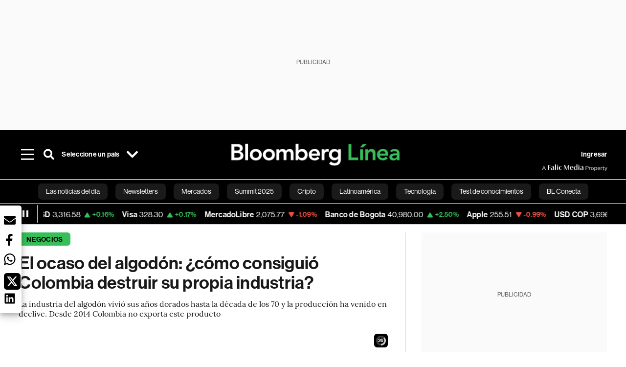

--- FILE ---
content_type: text/html; charset=utf-8
request_url: https://www.bloomberglinea.com/2022/04/20/el-ocaso-del-algodon-como-consiguio-colombia-destruir-su-propia-industria/
body_size: 125824
content:
<!DOCTYPE html><html lang="es"><head><script defer="" src="https://terrific.live/terrific-sdk.js" storeid="W2JtUOL9Gzr26mK7nlwG"></script><title>El ocaso del algodón: ¿cómo consiguió Colombia destruir su propia industria?</title><meta charSet="UTF-8"/><meta name="viewport" content="width=device-width, initial-scale=1"/><meta name="robots" content="index, follow, max-image-preview:large"/><meta name="googlebot-news" content="index"/><meta name="googlebot" content="index, follow"/><meta name="bingbot" content="index, follow"/><meta name="description" content="La industria del algodón vivió sus años dorados hasta la década de los 70 y la producción ha venido en declive. Desde 2014 Colombia no exporta este producto"/><meta name="url" content="https://www.bloomberglinea.com/2022/04/20/el-ocaso-del-algodon-como-consiguio-colombia-destruir-su-propia-industria/"/><meta property="url" content="https://www.bloomberglinea.com/2022/04/20/el-ocaso-del-algodon-como-consiguio-colombia-destruir-su-propia-industria/"/><meta name="distribution" content="global"/><meta property="og:title" content="El ocaso del algodón: ¿cómo consiguió Colombia destruir su propia industria?"/><meta property="og:locale" content="es"/><meta property="og:site_name" content="Bloomberg Línea"/><meta property="og:description" content="La industria del algodón vivió sus años dorados hasta la década de los 70 y la producción ha venido en declive. Desde 2014 Colombia no exporta este producto"/><meta property="og:image" itemProp="image" content="https://www.bloomberglinea.com/resizer/v2/J5MIAKHC45EGTDNRE753GHHE3M.jpg?auth=6483aad63e5f55f33d31d6255e81b12620facc2878e4359d54a85d3dc8c013e2&amp;width=1200&amp;height=630&amp;quality=80&amp;smart=true"/><meta property="og:image:alt" content="Un agricultor inspecciona algodón en un campo."/><meta property="og:image:width" content="1200"/><meta property="og:image:height" content="630"/><meta property="og:url" content="https://www.bloomberglinea.com/2022/04/20/el-ocaso-del-algodon-como-consiguio-colombia-destruir-su-propia-industria/"/><meta property="og:type" content="article"/><meta property="og:image:secure_url" content="https://www.bloomberglinea.com/resizer/v2/J5MIAKHC45EGTDNRE753GHHE3M.jpg?auth=6483aad63e5f55f33d31d6255e81b12620facc2878e4359d54a85d3dc8c013e2&amp;width=1200&amp;height=630&amp;quality=80&amp;smart=true"/><meta property="twitter:title" content="El ocaso del algodón: ¿cómo consiguió Colombia destruir su propia industria?"/><meta property="twitter:site" content="BloombergLinea_"/><meta property="twitter:card" content="summary_large_image"/><meta property="twitter:creator" content="@BloombergLinea_"/><meta property="twitter:image" content="https://www.bloomberglinea.com/resizer/v2/J5MIAKHC45EGTDNRE753GHHE3M.jpg?auth=6483aad63e5f55f33d31d6255e81b12620facc2878e4359d54a85d3dc8c013e2&amp;width=1200&amp;height=675&amp;quality=80&amp;smart=true"/><meta property="twitter:image:alt" content="Un agricultor inspecciona algodón en un campo."/><meta property="twitter:description" content="La industria del algodón vivió sus años dorados hasta la década de los 70 y la producción ha venido en declive. Desde 2014 Colombia no exporta este producto"/><meta property="article:section" content="Negocios"/><meta property="article:author" content="Daniel Salazar Castellanos"/><meta property="article:published_time" content="2022-05-08T15:39:05.326Z"/><meta property="article:modified_time" content="2022-05-08T15:39:05.998Z"/><meta property="fb:pages" content="108739521316560"/><meta property="fb:app_id" content="522039962462714"/><meta property="fb:use_automatic_ad_placement" content="enable=true ad_density=default"/><meta name="google-site-verification" content="flGAYEj6TsMc8IhLqQa_pW-GIdOgEevLsfmKZG-Avgs"/><meta name="dailymotion-domain-verification" content="dm8zjm379nh7onhre"/><meta property="article:tag" content="Algodón"/><meta property="article:tag" content="Empresas"/><meta property="article:tag" content="Negocios"/><meta property="article:tag" content="Economía"/><meta property="article:tag" content="Bloomberg Línea"/><meta property="article:tag" content="Bloomberg Línea Colombia"/><link rel="icon" type="image/x-icon" href="/pf/resources/images/favicon.png?d=2254"/><link rel="preload" href="https://use.typekit.net/zbm2wvb.css" as="style"/><link rel="stylesheet" href="https://use.typekit.net/zbm2wvb.css" media="print"/><noscript><link href="https://use.typekit.net/zbm2wvb.css" rel="stylesheet"/></noscript><style>a {
            color: inherit;
            text-decoration: inherit;
          }</style><link rel="amphtml" href="https://www.bloomberglinea.com/2022/04/20/el-ocaso-del-algodon-como-consiguio-colombia-destruir-su-propia-industria/?outputType=amp"/><link rel="canonical" href="https://www.bloomberglinea.com/2022/04/20/el-ocaso-del-algodon-como-consiguio-colombia-destruir-su-propia-industria/"/><link rel="preconnect" href="https://static.chartbeat.com/"/><link rel="dns-prefetch" href="https://static.chartbeat.com/"/><link rel="preconnect" href="https://www.google-analytics.com/"/><link rel="dns-prefetch" href="https://www.google-analytics.com/"/><link rel="preconnect" href="https://s.go-mpulse.net/"/><link rel="dns-prefetch" href="https://s.go-mpulse.net/"/><link rel="preconnect" href="https://stats.g.doubleclick.net/"/><link rel="dns-prefetch" href="https://stats.g.doubleclick.net/"/><link rel="preconnect" href="https://www.googletagservices.com/"/><link rel="dns-prefetch" href="https://www.googletagservices.com/"/><link rel="preconnect" href="https://cdn.taboola.com/"/><link rel="dns-prefetch" href="https://cdn.taboola.com/"/><link rel="preconnect" href="https://cdn.cxense.com/"/><link rel="dns-prefetch" href="https://cdn.cxense.com/"/><link rel="preconnect" href="https://cdn.privacy-mgmt.com/"/><link rel="dns-prefetch" href="https://cdn.privacy-mgmt.com/"/><script defer="">
    
    !function(t){var e={};function n(r){if(e[r])return e[r].exports;var o=e[r]={i:r,l:!1,exports:{}};return t[r].call(o.exports,o,o.exports,n),o.l=!0,o.exports}n.m=t,n.c=e,n.d=function(t,e,r){n.o(t,e)||Object.defineProperty(t,e,{enumerable:!0,get:r})},n.r=function(t){"undefined"!=typeof Symbol&&Symbol.toStringTag&&Object.defineProperty(t,Symbol.toStringTag,{value:"Module"}),Object.defineProperty(t,"__esModule",{value:!0})},n.t=function(t,e){if(1&e&&(t=n(t)),8&e)return t;if(4&e&&"object"==typeof t&&t&&t.__esModule)return t;var r=Object.create(null);if(n.r(r),Object.defineProperty(r,"default",{enumerable:!0,value:t}),2&e&&"string"!=typeof t)for(var o in t)n.d(r,o,function(e){return t[e]}.bind(null,o));return r},n.n=function(t){var e=t&&t.__esModule?function(){return t.default}:function(){return t};return n.d(e,"a",e),e},n.o=function(t,e){return Object.prototype.hasOwnProperty.call(t,e)},n.p="",n(n.s=3)}([function(t,e,n){var r=n(2);t.exports=!r((function(){return 7!=Object.defineProperty({},"a",{get:function(){return 7}}).a}))},function(t,e){t.exports=function(t){return"object"==typeof t?null!==t:"function"==typeof t}},function(t,e){t.exports=function(t){try{return!!t()}catch(t){return!0}}},function(t,e,n){n(4),function(){if("function"!=typeof window.__tcfapi){var t,e=[],n=window,r=n.document;!n.__tcfapi&&function t(){var e=!!n.frames.__tcfapiLocator;if(!e)if(r.body){var o=r.createElement("iframe");o.style.cssText="display:none",o.name="__tcfapiLocator",r.body.appendChild(o)}else setTimeout(t,5);return!e}()&&(n.__tcfapi=function(){for(var n=arguments.length,r=new Array(n),o=0;o<n;o++)r[o]=arguments[o];if(!r.length)return e;if("setGdprApplies"===r[0])r.length>3&&2===parseInt(r[1],10)&&"boolean"==typeof r[3]&&(t=r[3],"function"==typeof r[2]&&r[2]("set",!0));else if("ping"===r[0]){var i={gdprApplies:t,cmpLoaded:!1,apiVersion:"2.0"};"function"==typeof r[2]&&r[2](i,!0)}else e.push(r)},n.addEventListener("message",(function(t){var e="string"==typeof t.data,r={};try{r=e?JSON.parse(t.data):t.data}catch(t){}var o=r.__tcfapiCall;o&&n.__tcfapi(o.command,o.parameter,o.version,(function(n,r){var i={__tcfapiReturn:{returnValue:n,success:r,callId:o.callId}};e&&(i=JSON.stringify(i)),t.source.postMessage(i,"*")}))}),!1))}}()},function(t,e,n){var r=n(0),o=n(5).f,i=Function.prototype,c=i.toString,u=/^s*function ([^ (]*)/;r&&!("name"in i)&&o(i,"name",{configurable:!0,get:function(){try{return c.call(this).match(u)[1]}catch(t){return""}}})},function(t,e,n){var r=n(0),o=n(6),i=n(10),c=n(11),u=Object.defineProperty;e.f=r?u:function(t,e,n){if(i(t),e=c(e,!0),i(n),o)try{return u(t,e,n)}catch(t){}if("get"in n||"set"in n)throw TypeError("Accessors not supported");return"value"in n&&(t[e]=n.value),t}},function(t,e,n){var r=n(0),o=n(2),i=n(7);t.exports=!r&&!o((function(){return 7!=Object.defineProperty(i("div"),"a",{get:function(){return 7}}).a}))},function(t,e,n){var r=n(8),o=n(1),i=r.document,c=o(i)&&o(i.createElement);t.exports=function(t){return c?i.createElement(t):{}}},function(t,e,n){(function(e){var n=function(t){return t&&t.Math==Math&&t};t.exports=n("object"==typeof globalThis&&globalThis)||n("object"==typeof window&&window)||n("object"==typeof self&&self)||n("object"==typeof e&&e)||Function("return this")()}).call(this,n(9))},function(t,e){var n;n=function(){return this}();try{n=n||new Function("return this")()}catch(t){"object"==typeof window&&(n=window)}t.exports=n},function(t,e,n){var r=n(1);t.exports=function(t){if(!r(t))throw TypeError(String(t)+" is not an object");return t}},function(t,e,n){var r=n(1);t.exports=function(t,e){if(!r(t))return t;var n,o;if(e&&"function"==typeof(n=t.toString)&&!r(o=n.call(t)))return o;if("function"==typeof(n=t.valueOf)&&!r(o=n.call(t)))return o;if(!e&&"function"==typeof(n=t.toString)&&!r(o=n.call(t)))return o;throw TypeError("Can't convert object to primitive value")}}]);
    </script>

    <script>
    (function () { var e = false; var c = window; var t = document; function r() { if
    (!c.frames["__uspapiLocator"]) { if (t.body) { var a = t.body; var e = t.createElement("iframe"); e.style.cssText =
    "display:none"; e.name = "__uspapiLocator"; a.appendChild(e) } else { setTimeout(r, 5) } } } r(); function p() { var
    a = arguments; __uspapi.a = __uspapi.a || []; if (!a.length) { return __uspapi.a } else if (a[0] === "ping") { a[2]({
    gdprAppliesGlobally: e, cmpLoaded: false }, true) } else { __uspapi.a.push([].slice.apply(a)) } } function l(t) { var r
    = typeof t.data === "string"; try { var a = r ? JSON.parse(t.data) : t.data; if (a.__cmpCall) { var n = a.__cmpCall;
    c.__uspapi(n.command, n.parameter, function (a, e) { var c = { __cmpReturn: { returnValue: a, success: e, callId:
    n.callId } }; t.source.postMessage(r ? JSON.stringify(c) : c, "*") }) } } catch (a) { } } if (typeof __uspapi !==
    "function") { c.__uspapi = p; __uspapi.msgHandler = l; c.addEventListener("message", l, false) } })();
    </script>

    <script>
window.__gpp_addFrame=function(e){if(!window.frames[e])if(document.body){var t=document.createElement("iframe");t.style.cssText="display:none",t.name=e,document.body.appendChild(t)}else window.setTimeout(window.__gpp_addFrame,10,e)},window.__gpp_stub=function(){var e=arguments;if(__gpp.queue=__gpp.queue||[],__gpp.events=__gpp.events||[],!e.length||1==e.length&&"queue"==e[0])return __gpp.queue;if(1==e.length&&"events"==e[0])return __gpp.events;var t=e[0],p=e.length>1?e[1]:null,s=e.length>2?e[2]:null;if("ping"===t)p({gppVersion:"1.1",cmpStatus:"stub",cmpDisplayStatus:"hidden",signalStatus:"not ready",supportedAPIs:["2:tcfeuv2","5:tcfcav1","6:uspv1","7:usnatv1","8:uscav1","9:usvav1","10:uscov1","11:usutv1","12:usctv1"],cmpId:0,sectionList:[],applicableSections:[],gppString:"",parsedSections:{}},!0);else if("addEventListener"===t){"lastId"in __gpp||(__gpp.lastId=0),__gpp.lastId++;var n=__gpp.lastId;__gpp.events.push({id:n,callback:p,parameter:s}),p({eventName:"listenerRegistered",listenerId:n,data:!0,pingData:{gppVersion:"1.1",cmpStatus:"stub",cmpDisplayStatus:"hidden",signalStatus:"not ready",supportedAPIs:["2:tcfeuv2","5:tcfcav1","6:uspv1","7:usnatv1","8:uscav1","9:usvav1","10:uscov1","11:usutv1","12:usctv1"],cmpId:0,sectionList:[],applicableSections:[],gppString:"",parsedSections:{}}},!0)}else if("removeEventListener"===t){for(var a=!1,i=0;i<__gpp.events.length;i++)if(__gpp.events[i].id==s){__gpp.events.splice(i,1),a=!0;break}p({eventName:"listenerRemoved",listenerId:s,data:a,pingData:{gppVersion:"1.1",cmpStatus:"stub",cmpDisplayStatus:"hidden",signalStatus:"not ready",supportedAPIs:["2:tcfeuv2","5:tcfcav1","6:uspv1","7:usnatv1","8:uscav1","9:usvav1","10:uscov1","11:usutv1","12:usctv1"],cmpId:0,sectionList:[],applicableSections:[],gppString:"",parsedSections:{}}},!0)}else"hasSection"===t?p(!1,!0):"getSection"===t||"getField"===t?p(null,!0):__gpp.queue.push([].slice.apply(e))},window.__gpp_msghandler=function(e){var t="string"==typeof e.data;try{var p=t?JSON.parse(e.data):e.data}catch(e){p=null}if("object"==typeof p&&null!==p&&"__gppCall"in p){var s=p.__gppCall;window.__gpp(s.command,(function(p,n){var a={__gppReturn:{returnValue:p,success:n,callId:s.callId}};e.source.postMessage(t?JSON.stringify(a):a,"*")}),"parameter"in s?s.parameter:null,"version"in s?s.version:"1.1")}},"__gpp"in window&&"function"==typeof window.__gpp||(window.__gpp=window.__gpp_stub,window.addEventListener("message",window.__gpp_msghandler,!1),window.__gpp_addFrame("__gppLocator"));
</script>
    
    <script>
        window._sp_queue = [];
        window._sp_ = {
        config: {
        accountId: 1753,
        baseEndpoint: 'https://cdn.privacy-mgmt.com',
        usnat: { includeUspApi: true },
        gdpr: { },
        events: {
        onMessageChoiceSelect: function(choiceType, actionType) {
            console.log('[event] onMessageChoiceSelect', arguments);
            
            // Integración con OneSignal - Manejar aceptación/rechazo
            if (choiceType && actionType) {
              // Si el usuario acepta (choiceType === 11 para aceptar todas las categorías en GDPR)
              if (choiceType === 11 || choiceType === 1 || actionType === 1) {
                console.log('[SourcePoint] User accepted consent, granting OneSignal consent');
                if (window.grantOneSignalConsent && typeof window.grantOneSignalConsent === 'function') {
                  window.grantOneSignalConsent().then(function(success) {
                    console.log('[SourcePoint] OneSignal consent granted:', success);
                  }).catch(function(error) {
                    console.error('[SourcePoint] Error granting OneSignal consent:', error);
                  });
                }
              } 
              // Si el usuario rechaza
              else if (choiceType === 13 || choiceType === 15) {
                console.log('[SourcePoint] User rejected consent, revoking OneSignal consent');
                if (window.revokeOneSignalConsent && typeof window.revokeOneSignalConsent === 'function') {
                  window.revokeOneSignalConsent().then(function(success) {
                    console.log('[SourcePoint] OneSignal consent revoked:', success);
                  }).catch(function(error) {
                    console.error('[SourcePoint] Error revoking OneSignal consent:', error);
                  });
                }
              }
            }
        },
        onMessageReady: function() {
            console.log('[event] onMessageReady', arguments);
        },
        onMessageChoiceError: function() {
            console.log('[event] onMessageChoiceError', arguments);
        },
        onPrivacyManagerAction: function() {
            console.log('[event] onPrivacyManagerAction', arguments);
        },
        onPMCancel: function() {
            console.log('[event] onPMCancel', arguments);
        },
        onMessageReceiveData: function() {
            console.log('[event] onMessageReceiveData', arguments);
        },
        onSPPMObjectReady: function() {
            console.log('[event] onSPPMObjectReady', arguments);
        },
        onConsentReady: function (message_type, uuid, string, info) {
          console.log('[event] onConsentReady', arguments)
          console.log('[SourcePoint] Consent info:', { message_type: message_type, uuid: uuid, applies: info.applies, string: string });
          
          // Función para intentar otorgar consentimiento (con reintentos si OneSignal no está listo)
          var grantConsentWithRetry = function(reason, maxRetries) {
            maxRetries = maxRetries || 10;
            var retries = 0;
            
            var tryGrant = function() {
              if (window.grantOneSignalConsent && typeof window.grantOneSignalConsent === 'function') {
                console.log('[SourcePoint] ' + reason + ', granting OneSignal consent');
                window.grantOneSignalConsent().then(function(success) {
                  console.log('[SourcePoint] OneSignal consent granted:', success);
                }).catch(function(error) {
                  console.error('[SourcePoint] Error granting OneSignal consent:', error);
                });
              } else if (retries < maxRetries) {
                retries++;
                console.log('[SourcePoint] OneSignal not ready yet, retry ' + retries + '/' + maxRetries);
                setTimeout(tryGrant, 500); // Reintentar cada 500ms
              } else {
                console.warn('[SourcePoint] OneSignal not available after ' + maxRetries + ' retries');
                // Guardar flag para que OneSignal lo detecte cuando se inicialice
                try {
                  localStorage.setItem('sourcepoint_consent_pending', 'true');
                  console.log('[SourcePoint] Saved consent flag for OneSignal to detect on init');
                } catch (e) {
                  console.error('[SourcePoint] Could not save consent flag:', e);
                }
              }
            };
            
            tryGrant();
          };
          
          // Para GDPR: verificar si el usuario tiene consentimiento previo
          if (message_type === "gdpr" && info.applies) {
            console.log('[SourcePoint] GDPR applies, checking consent status');
            
            // Si hay tcString, significa que el usuario dio consentimiento
            if (string && string.length > 0) {
              console.log('[SourcePoint] GDPR consent string found:', string.substring(0, 20) + '...');
              grantConsentWithRetry('Previous GDPR consent found');
            } else {
              console.log('[SourcePoint] No GDPR consent string, waiting for user action');
            }
            
            // También verificar con __tcfapi para más detalles
            if (typeof window.__tcfapi === 'function') {
              window.__tcfapi('getTCData', 2, function(tcData, success) {
                console.log('[SourcePoint] TCF Data:', tcData);
                
                if (success && tcData && tcData.tcString && tcData.tcString.length > 0) {
                  console.log('[SourcePoint] TCF API confirms consent');
                  grantConsentWithRetry('TCF API consent confirmed');
                }
              });
            } else {
              console.warn('[SourcePoint] __tcfapi not available');
            }
          }
          
          // Para USNAT/CCPA: verificar consentimiento
          if (message_type === "usnat" && info.applies) {
            console.log('[SourcePoint] USNAT applies, granting consent');
            grantConsentWithRetry('USNAT consent detected');
          }
          
          if((message_type == "usnat") && (info.applies)){
            /* code to insert the USNAT footer link */
            document.getElementById("pmLink").style.visibility="visible"; 
            document.getElementById("pmLink").innerHTML= "Do Not Sell or Share My Personal Information";
            document.getElementById("pmLink").onclick= function(){
              window._sp_.usnat.loadPrivacyManagerModal('1039660');
            }
          }
          if((message_type == "gdpr") && (info.applies)){
            /* code to insert the GDPR footer link */
            document.getElementById("pmLink").style.visibility="visible"; 
            document.getElementById("pmLink").innerHTML= "Privacy Preferences";
            document.getElementById("pmLink").onclick= function(){
              window._sp_.gdpr.loadPrivacyManagerModal('528582');
            }
          }     
        },
        onError: function() {
            console.log('[event] onError', arguments);
        },
        }
        }
        }
    </script>
    <script src='https://cdn.privacy-mgmt.com/unified/wrapperMessagingWithoutDetection.js' async></script>
    </script><script defer="">
    (function(w,d,s,l,i){w[l]=w[l]||[];w[l].push({'gtm.start':
      new Date().getTime(),event:'gtm.js'});var f=d.getElementsByTagName(s)[0],
      j=d.createElement(s),dl=l!='dataLayer'?'&l='+l:'';j.async=true;j.src=
      'https://www.googletagmanager.com/gtm.js?id='+i+dl;f.parentNode.insertBefore(j,f);
    })(window,document,'script','dataLayer','GTM-TZL2GGP');</script><script defer="" data-integration="facebook-Pixel">!function(f,b,e,v,n,t,s)
  {if(f.fbq)return;n=f.fbq=function(){n.callMethod?
  n.callMethod.apply(n,arguments):n.queue.push(arguments)};
  if(!f._fbq)f._fbq=n;n.push=n;n.loaded=!0;n.version='2.0';
  n.queue=[];t=b.createElement(e);t.async=!0;
  t.src=v;s=b.getElementsByTagName(e)[0];
  s.parentNode.insertBefore(t,s)}(window, document,'script',
  'https://connect.facebook.net/en_US/fbevents.js');
  fbq('init', '965267477702813');
  fbq('track', 'PageView');</script><script defer="" type="text/javascript" data-integration="clarity-ms">(function(c,l,a,r,i,t,y){
    c[a]=c[a]||function(){(c[a].q=c[a].q||[]).push(arguments)};
    t=l.createElement(r);t.async=1;t.src="https://www.clarity.ms/tag/"+i;
    y=l.getElementsByTagName(r)[0];y.parentNode.insertBefore(t,y);
})(window, document, "clarity", "script", "k8flwcgy8q");</script><script defer="" data-integration="twitter-Pixel">!function(e,t,n,s,u,a){e.twq||(s=e.twq=function(){s.exe?s.exe.apply(s,arguments):s.queue.push(arguments);
  },s.version='1.1',s.queue=[],u=t.createElement(n),u.async=!0,u.src='https://static.ads-twitter.com/uwt.js',
  a=t.getElementsByTagName(n)[0],a.parentNode.insertBefore(u,a))}(window,document,'script');
  twq('config', 'o89zp');</script><script defer="" data-integration="chartbeat">
    (function() {
        var _sf_async_config = window._sf_async_config = (window._sf_async_config || {});
        _sf_async_config.uid = 66274;
        _sf_async_config.domain = "bloomberglinea.com";
        _sf_async_config.useCanonical = true;
        _sf_async_config.useCanonicalDomain = true;
        _sf_async_config.sections = "Negocios";
        _sf_async_config.authors = "Daniel Salazar Castellanos";
        function loadChartbeat() {
            var e = document.createElement('script');
            var n = document.getElementsByTagName('script')[0];
            e.type = 'text/javascript';
            e.async = true;
            e.src = '//static.chartbeat.com/js/chartbeat.js';
            n.parentNode.insertBefore(e, n);
        }
        loadChartbeat();
     })();</script><script defer="" src="https://securepubads.g.doubleclick.net/tag/js/gpt.js"></script><script defer="" src="https://ads.digitalcaramel.com/js/prebid/bloomberglinea.com.js?ts=1768727977354"></script><script defer="" src="https://www.googletagmanager.com/gtag/js?id=G-B97L4X34VF"></script><script defer="">
      window.dataLayer = window.dataLayer || [];
      function gtag(){dataLayer.push(arguments);}
      gtag('js', new Date());
      gtag('config', 'G-B97L4X34VF');</script><script>function runPaywall() {
        var pageType = 'article' || 'article';
        var section = 'Negocios' || '';
        var canonicalUrl = 'https://www.bloomberglinea.com/2022/04/20/el-ocaso-del-algodon-como-consiguio-colombia-destruir-su-propia-industria/' || '';
        var contentRestriction = '' || '';
        
        ArcP.run({
            paywallFunction: function(campaign) {
                console.log('Arc Paywall triggered!', { campaign: campaign, pageType: pageType, section: section });
            },
            customPageData: function() {
                return {
                    c: pageType,
                    s: section,
                    ci: canonicalUrl,
                    cr: contentRestriction
                };
            },
            resultsCallback: function(results) {
                console.log('Arc Paywall results:', results);
            }
        }).then(function(results) {
            console.log('Paywall script completed:', results);
        }).catch(function(error) {
            console.error('Paywall script error:', error);
        });
    }</script><script async="" src="https://bloomberglinea-bloomberglinea-prod.web.arc-cdn.net/arc/subs/p.min.js"></script><script type="application/ld+json">{"@context":"https://schema.org","@type":"NewsArticle","mainEntityOfPage":{"@type":"WebPage","@id":"https://www.bloomberglinea.com/2022/04/20/el-ocaso-del-algodon-como-consiguio-colombia-destruir-su-propia-industria/"},"headline":"El ocaso del algodón: ¿cómo consiguió Colombia destruir su propia industria?","description":"La industria del algodón vivió sus años dorados hasta la década de los 70 y la producción ha venido en declive. Desde 2014 Colombia no exporta este producto","datePublished":"2022-05-08T15:39:05.326Z","dateModified":"2022-05-08T15:39:05.998Z","author":[{"@type":"Person","name":"Daniel Salazar Castellanos","url":"https://www.bloomberglinea.com/author/daniel-salazar-castellanos/"}],"isPartOf":{"@type":["CreativeWork","Product"],"name":"Bloomberg Línea","productID":"bloomberglinea.com:basic","description":"La industria del algodón vivió sus años dorados hasta la década de los 70 y la producción ha venido en declive. Desde 2014 Colombia no exporta este producto","sku":"https://www.bloomberglinea.com","image":"","brand":{"@type":"brand","name":"Bloomberg Línea"},"offers":{"@type":"offer","url":"https://www.bloomberglinea.com"}},"publisher":{"@id":"https://www.bloomberglinea.com","@type":"NewsMediaOrganization","name":"Bloomberg Línea","url":"https://www.bloomberglinea.com","logo":{"@type":"ImageObject","url":"https://cloudfront-us-east-1.images.arcpublishing.com/bloomberglinea/6PXGUSA54RFSPD7CJ4A4WMORVY.png","width":600,"height":60},"sameAs":["https://www.facebook.com/BloombergLinea","https://twitter.com/BloombergLinea_","https://www.youtube.com/channel/UCt4iMhUHxnKfxJXIW36Y4Rw","https://www.tiktok.com/@bloomberglinea","https://open.spotify.com/show/0NXF3nHMLWO7qEdaUsp99b","https://www.instagram.com/bloomberglinea"]},"hasPart":{"@type":"WebPageElement","isAccessibleForFree":false,"cssSelector":".article-body-wrapper-bl"},"isAccessibleForFree":false,"image":{"@context":"https://schema.org","@type":"ImageObject","url":"","description":"Un agricultor inspecciona algodón en un campo.","author":[{"@type":"Person","name":"David Gray","url":"https://www.bloomberglinea.com"}],"name":"El ocaso del algodón: ¿cómo consiguió Colombia destruir su propia industria?"},"articleSection":"Negocios","mainEntity":{"@type":"ItemList","itemListElement":[{"@type":"ListItem","position":0,"item":{"@type":"WebPage","@id":"https://www.bloomberglinea.com/tags/algodon/"}},{"@type":"ListItem","position":1,"item":{"@type":"WebPage","@id":"https://www.bloomberglinea.com/tags/empresas/"}},{"@type":"ListItem","position":2,"item":{"@type":"WebPage","@id":"https://www.bloomberglinea.com/tags/negocios/"}},{"@type":"ListItem","position":3,"item":{"@type":"WebPage","@id":"https://www.bloomberglinea.com/tags/economia/"}},{"@type":"ListItem","position":4,"item":{"@type":"WebPage","@id":"https://www.bloomberglinea.com/tags/bloomberg-linea/"}},{"@type":"ListItem","position":5,"item":{"@type":"WebPage","@id":"https://www.bloomberglinea.com/tags/bloomberg-linea-colombia/"}}]},"articleBody":" Bogotá &mdash; La producción de algodón vivió sus años dorados entre 1950 y 1978, cuando se convirtió en uno de los motores del sector agrícola nacional, pero la falta de estímulos a los productores, los fallos en la estrategia de promoción de las exportaciones adoptada y la débil reconversión tecnológica le jugaron en contra. El declive del algodón se refleja en que el país no solamente dejó de exportar este producto desde 2014, sino que además pasó de consumir más de 100.000 toneladas anuales en el pasado a solo 24.000 en 2021 ante las dificultades para la importación de hilos y telas. En el 2005, el Gobierno colombiano adoptó una política pública que pretendía fundamentalmente resolver el problema de los precios, a la vez que apuntaba a aumentar la producción y productividad del cultivo. Pero ese documento Conpes (Consejo Nacional de Política Pública y Social) “terminó en el 2015 sin que se lograran los principales propósitos. Lo único que se logró durante ese tiempo es que los que sembraron algodón tenían un precio de compensación”, pero luego el sector “quedó sin ningún apoyo permanente”. Así lo explicó en una entrevista con Bloomberg Línea el presidente ejecutivo de la Confederación Colombiana del Algodón (Conalgodón), César Pardo Villalba, al señalar que solo hubo “algunos apoyos esporádicos” y por ende “decayó en su área de siembra”. “Para el tema del precio no hay ningún problema y fuera de eso se pactan en el contrato algunos premios por calidad del algodón que tienen que ver con la longitud de la fibra, la resistencia, el color y también algunos castigos cuando viene con contaminación (…). Hemos tenido una negociación más o menos estable con Diagonal, que es la empresa que representa las textileras”, señaló. El problema entonces se centra hoy fundamentalmente en los costos de producción que, según dice, se han ido resolviendo poco a poco. En el 2014 producir una libra de algodón costaba casi un dólar y hoy vale entre US$70 centavos y US$75 centavos. Y “aún podemos reducir mucho más ese costo con los aumentos de productividad que estamos obteniendo con la utilización de semillas certificadas, transgénicas. El 99% del cultivo en Colombia es con semilla transgénica, que no solamente le da calidad y productividad al algodón, sino que sirve fundamentalmente para controlar plagas -lepidópteros y malezas – eso evita que se hagan demasiadas aplicaciones de insecticidas y herbicidas”. “Colombia ha venido perdiendo esa vocación por el algodón lastimosamente en medio de todo por los cultivos ilícitos y porque también la industria nacional ha ido cayendo”, complementó en una entrevista con Bloomberg Línea el presidente de la Cámara Colombiana de la Confección y Afines (CCC&amp;A), Camilo Rodríguez. La libra de algodón se cotiza en unos US$50 o US$60 centavos y en algún momento esta llegó a estar por encima de los US$120 centavos, “lo que sin duda alguna hubiera sido una ayuda para nuestros agricultores colombianos, y una oportunidad de oro para todos los textileros y confeccionistas”. El país habría pasado por alto la oportunidad de vender materia prima en un escenario en el que el mundo estaba demandando commodities y los precios de algunas telas llegaron a subir por encima del 300%. “Colombia lastimosamente ha perdido una oportunidad de oro, ya que también vemos hoy que el consumidor final y las marcas han comenzado a dejar de comprar del algodón de la región nordeste de China, que representa cerca del 22% de la producción mundial y cerca del 38% de la local”, comentó. A propósito, una investigación del 2004 del Banco de la República, de Jorge García García, concluyó que “el sector algodonero en Colombia se desarrolló a pesar de las políticas gubernamentales que lo oprimieron durante la mayor parte del período”. “Aunque el sector recibió alguna protección inicial, esta fue pequeña y duró poco. Las políticas de apoyo al sector, como las de promoción a las exportaciones y de crédito subsidiado, atenuaron pero no eliminaron el desestímulo que produjo la política de ventas forzosas a Diagonal a precios inferiores a los internacionales”, indica. De acuerdo a cifras de Statista, China fue el principal productor mundial de algodón en el 2021 con 6,42 millones de toneladas métricas, seguido por India (6,1 millones), Estados Unidos (3,1 millones) y Brasil (2,3 millones), que es a la vez el principal exportador mundial. En cuanto a los principales importadores destacan -en este orden- China (2,7 millones de toneladas métricas), Bangladés (1,8 millones), Vietnam (1,5 millones), Turquía (1,1 millones), entre otros. Según Camilo Rodríguez, Colombia empezó destruir su industria algodonera tras la apertura económica estimulada por el expresidente César Gaviria en los años 90. En este sentido, manifestó que el país suramericano pasó de tener cerca de 398.000 hectáreas sembradas de algodón y hoy no llega ni siquiera a las 9.400 hectáreas. “Para la época, en el sector algodonero se generaban cerca de 1,4 millones de puestos de trabajo, tan solo en el agro, y hoy cerca de esa cifra es lo que representa el total del sector de las confecciones”, manifestó. César Pardo Villalba, de Conalgodón, consideró que esta es una visión “demasiado proteccionista” y reiteró su postura acerca de que el problema fue que el país no adoptó unas políticas que favorecieran la competitividad del cultivo. “No se trataba de proteger una producción mediocre, sino fundamentalmente aumentar la producción y la competitividad. El problema del algodón fue en primer lugar los costos de producción, que se incrementaron y llegaron a tener un tope con el tema de las plagas. En Armero (Tolima), que era la ciudad blanca de Colombia, se llegaron a hacer más de 25 aplicaciones en cada cultivo y eso es una cosa exagerada”, ahondó. En la misma vía de la producción algodonera, la industria textil local vive por estos días el impacto de las altas importaciones y el desbarajuste del aparato productivo. Esto se ha visto manifestado en la actualidad de empresas emblemáticas como Coltejer, que no vislumbra la reactivación en todo el 2022 de su producción, paralizada desde el año pasado en Colombia, ante los altos costos que ello implica, según se desprende de su informe de gestión. De acuerdo al Registro Único Empresarial y Social (Rues), Colombia tiene 35.111 empresas de confecciones, 215 de hilados y 7.294 de textiles. La gran mayoría son micro, pequeños y medianos negocios que son el motor que impulsa este sector industrial (componen el 99,7 %), el principal empleador de mujeres dentro del sector manufacturero. En conversación con Bloomberg Línea, el empresario Mario Hernández señaló que Colombia no desarrolló suficientemente su cadena de producción de materias primas y las empresas no se actualizaron con la fabricación de telas que hay en mercados como Asia. “Hacíamos maquila y no hacíamos el paquete completo, que era materias primas, diseño y producción”, indicó Mario Hernández, quien considera que en el país los impuestos son muy altos y le quita competitividad al mercado. “Entonces no se consiguen materiales, hay que traer las telas y todo (…) Coltejer era una empresa de toda la vida, pero faltó administración, faltó conocimiento, que los empresarios se junten. Es que mire, los empresarios en el mundo se juntan, se meten, desarrollan producto. Lafayette por ejemplo sigue adelante porque los dueños siguen encima, desarrollando materiales y de todo. Es que si eso se descuida no sale adelante”. Arturo Calle, reconocido empresario del sector, recordó en conversación con Bloomberg Línea que Colombia fue un gran productor de algodón e incluso tenía excedentes para exportar. “En el Tolima tenían una gran empresa que compraba todo el algodón, lo procesaba y lo tenía en pacas y demás. Colombia en la época grande de Coltejer, Fabricato y de otras grandes empresas producía todo el algodón que se requería”, señaló. El empresario, fundador de la cadena de ropa homónima, rememoró que el departamento del Cesar “era un mar blanco de algodón”, como pasaba en los valles y planicies del Tolima, en poblaciones como Armero. “Hoy en día si Colombia fuera un país productor de algodón estarían divinamente bien los cultivadores, porque está escaseando en el mundo. Lástima grande, definitivamente, ya en ninguna parte, por lo menos yo no volví a saber en ningún sitio donde hubiera cultivos de algodón”, dijo Arturo Calle. Sobre las soluciones a esta problemática, Arturo Calle comentó que no es nada fácil porque la mayoría de estas grandes fábricas que requerían algodón se han ido. A esto se suman las dificultades para cambiar la vocación de algunos departamentos en donde los terrenos ahora se utilizan para sembrar pastizales y criar ganado, así como la siembra de arroz, maíz y palma. “Darle la vuelta a eso, acabar con el pasto, con la ganadería, ya es muy difícil”. Arturo Calle también se refirió a las dificultades que supone rearmar el aparato productivo del sector con maquinaria nueva y la adopción de tecnologías. “Yo personalmente no veo ningún concepto donde uno pueda decir puede volver (la industria algodonera), es que no es fácil definitivamente”. Para resolverlo, “lo único es que el Estado colombiano, cualquiera que sea, defina que por tonelada de algodón que se produzca para el consumo nacional haya un subsidio de hasta cierto tanto de dinero. Y si es para exportación que también lo tenga”, indica. César Pardo Villalba, presidente de Conalgodón, dice que a pesar de los retos ve la situación con optimismo dado que “los precios han mejorado ostensiblemente con el tema de los commodities a nivel internacional”. “Hoy tenemos unos precios (internos) que superan los $11 millones por tonelada, mientras que hace apenas dos años teníamos precios que estaban por debajo de los $5 millones por tonelada. A pesar de que el aumento de los precios también trae consigo el aumento de los costos de producción, hoy podemos decir que con esta situación el cultivo del algodón es rentable”, apuntó. El presidente de Conalgodón indicó que se han trazado unas metas al 2025, las cuales comienzan con lograr en 2022 superar las 16.000 hectáreas de cultivo de algodón en Colombia y en tres años obtener unas 40.000 hectáreas de siembra y una producción de unas 45.000 o 50.000 toneladas. “Creemos que el algodón puede recuperarse, puede volver a ser un cultivo de ciclo corto importante”, adelantó Pardo Villalba, al mencionar que parte de la estrategia se basa en incentivar las rotaciones de los cultivos con el arroz y de maíz. Esto “sería bastante importante no solamente para la rentabilidad de los agricultores, sino para el mejoramiento y la sostenibilidad de los suelos. Entonces nosotros somos optimistas”, remató."}</script><script type="application/ld+json">{"@type":"BreadcrumbList","@context":"https://schema.org","itemListElement":[{"@type":"ListItem","position":1,"name":"Bloomberg Línea","item":"https://www.bloomberglinea.com"},{"@type":"ListItem","position":2,"name":"Negocios","item":"https://www.bloomberglinea.com/negocios/"},{"@type":"ListItem","position":3,"name":"El ocaso del algodón: ¿cómo consiguió Colombia destruir su propia industria?","item":"https://www.bloomberglinea.com/2022/04/20/el-ocaso-del-algodon-como-consiguio-colombia-destruir-su-propia-industria/"}]}</script><script type="application/ld+json">{"@context":"http://schema.org","@graph":[{"@context":"http://schema.org","@type":"SiteNavigationElement","name":"Las noticias del día","url":"/tags/las-noticias-del-dia/"},{"@context":"http://schema.org","@type":"SiteNavigationElement","name":"Newsletters","url":"https://www.bloomberglinea.com/newsletter/"},{"@context":"http://schema.org","@type":"SiteNavigationElement","name":"Mercados","url":"/mercados"},{"@context":"http://schema.org","@type":"SiteNavigationElement","name":"Summit 2025","url":"https://www.bloomberglinea.com/summit-2025-mexico/"},{"@context":"http://schema.org","@type":"SiteNavigationElement","name":"Cripto","url":"/cripto"},{"@context":"http://schema.org","@type":"SiteNavigationElement","name":"Latinoamérica","url":"/latinoamerica"},{"@context":"http://schema.org","@type":"SiteNavigationElement","name":"Tecnología","url":"/tecnologia"},{"@context":"http://schema.org","@type":"SiteNavigationElement","name":"Test de conocimientos","url":"/quiz-test-sobre-economia/"},{"@context":"http://schema.org","@type":"SiteNavigationElement","name":"BL Conecta","url":"/brandedcontent"},{"@context":"http://schema.org","@type":"SiteNavigationElement","name":"Negocios","url":"/negocios"},{"@context":"http://schema.org","@type":"SiteNavigationElement","name":"Podcasts","url":"/podcasts"},{"@context":"http://schema.org","@type":"SiteNavigationElement","name":"Bloomberg Green","url":"/esg/linea-green"},{"@context":"http://schema.org","@type":"SiteNavigationElement","name":"Economía","url":"/economia"},{"@context":"http://schema.org","@type":"SiteNavigationElement","name":"Estilo de vida","url":"/estilo-de-vida"},{"@context":"http://schema.org","@type":"SiteNavigationElement","name":"Mundo","url":"/mundo"},{"@context":"http://schema.org","@type":"SiteNavigationElement","name":"Videos","url":"/videos"},{"@context":"http://schema.org","@type":"SiteNavigationElement","name":"English","url":"/english"}]}</script><script type="application/ld+json">{"@context":"https://schema.org","@type":"DataFeed","name":"El ocaso del algodón: ¿cómo consiguió Colombia destruir su propia industria?","description":"La industria del algodón vivió sus años dorados hasta la década de los 70 y la producción ha venido en declive. Desde 2014 Colombia no exporta este producto","creator":{"@type":"Organization","name":"Bloomberg Línea","logo":{"@type":"ImageObject","url":"https://cloudfront-us-east-1.images.arcpublishing.com/bloomberglinea/6PXGUSA54RFSPD7CJ4A4WMORVY.png"}},"dataFeedElement":[{"@type":"DataFeedItem","item":{"@type":"Thing","name":"Algodón"}},{"@type":"DataFeedItem","item":{"@type":"Thing","name":"Empresas"}},{"@type":"DataFeedItem","item":{"@type":"Thing","name":"Negocios"}},{"@type":"DataFeedItem","item":{"@type":"Thing","name":"Economía"}},{"@type":"DataFeedItem","item":{"@type":"Thing","name":"Bloomberg Línea"}},{"@type":"DataFeedItem","item":{"@type":"Thing","name":"Bloomberg Línea Colombia"}}]}</script><script type="application/javascript" id="polyfill-script">if(!Array.prototype.includes||!(window.Object && window.Object.assign)||!window.Promise||!window.Symbol||!window.fetch){document.write('<script type="application/javascript" src="/pf/dist/engine/polyfill.js?d=2254&mxId=00000000" defer=""><\/script>')}</script><script id="fusion-engine-react-script" type="application/javascript" src="/pf/dist/engine/react.js?d=2254&amp;mxId=00000000" defer=""></script><script id="fusion-engine-combinations-script" type="application/javascript" src="/pf/dist/components/combinations/default.js?d=2254&amp;mxId=00000000" defer=""></script><link id="fusion-output-type-styles" rel="stylesheet" type="text/css" href="/pf/dist/components/output-types/default.css?d=2254&amp;mxId=00000000"/><link id="fusion-template-styles" rel="stylesheet" type="text/css" href="/pf/dist/components/combinations/default.css?d=2254&amp;mxId=00000000"/><style data-styled="" data-styled-version="5.3.11">.cztTld > img{max-width:100%;}/*!sc*/
data-styled.g5[id="Image__StyledPicture-sc-1g24b0j-0"]{content:"cztTld,"}/*!sc*/
.bedlyz{display:-webkit-box;display:-webkit-flex;display:-ms-flexbox;display:flex;-webkit-box-pack:center;-webkit-justify-content:center;-ms-flex-pack:center;justify-content:center;-webkit-align-items:center;-webkit-box-align:center;-ms-flex-align:center;align-items:center;position:relative;min-height:calc( 250px + 1rem );background-color:#FAFAFA;}/*!sc*/
@media screen and (max-width:1024px){.bedlyz{min-height:calc( 50px + 1rem );display:-webkit-box;display:-webkit-flex;display:-ms-flexbox;display:flex;}}/*!sc*/
@media screen and (max-width:768px){.bedlyz{min-height:calc( 50px + 1rem );display:-webkit-box;display:-webkit-flex;display:-ms-flexbox;display:flex;}}/*!sc*/
.ekcVGD{display:-webkit-box;display:-webkit-flex;display:-ms-flexbox;display:flex;-webkit-box-pack:center;-webkit-justify-content:center;-ms-flex-pack:center;justify-content:center;-webkit-align-items:center;-webkit-box-align:center;-ms-flex-align:center;align-items:center;position:relative;min-height:calc( 90px + 0rem );}/*!sc*/
@media screen and (max-width:1024px){.ekcVGD{min-height:calc( 50px + 0rem );display:-webkit-box;display:-webkit-flex;display:-ms-flexbox;display:flex;}}/*!sc*/
@media screen and (max-width:768px){.ekcVGD{min-height:calc( 50px + 0rem );display:-webkit-box;display:-webkit-flex;display:-ms-flexbox;display:flex;}}/*!sc*/
.bcqSIl{display:-webkit-box;display:-webkit-flex;display:-ms-flexbox;display:flex;-webkit-box-pack:center;-webkit-justify-content:center;-ms-flex-pack:center;justify-content:center;-webkit-align-items:center;-webkit-box-align:center;-ms-flex-align:center;align-items:center;position:relative;min-height:calc( 250px + 0rem );}/*!sc*/
@media screen and (max-width:1024px){.bcqSIl{min-height:calc( 250px + 0rem );display:-webkit-box;display:-webkit-flex;display:-ms-flexbox;display:flex;}}/*!sc*/
@media screen and (max-width:768px){.bcqSIl{min-height:calc( 250px + 0rem );display:-webkit-box;display:-webkit-flex;display:-ms-flexbox;display:flex;}}/*!sc*/
.fTyuDK{display:-webkit-box;display:-webkit-flex;display:-ms-flexbox;display:flex;-webkit-box-pack:center;-webkit-justify-content:center;-ms-flex-pack:center;justify-content:center;-webkit-align-items:center;-webkit-box-align:center;-ms-flex-align:center;align-items:center;position:relative;min-height:calc( 250px + 0rem );background-color:#FAFAFA;}/*!sc*/
@media screen and (max-width:1024px){.fTyuDK{min-height:calc( 250px + 0rem );display:-webkit-box;display:-webkit-flex;display:-ms-flexbox;display:flex;}}/*!sc*/
@media screen and (max-width:768px){.fTyuDK{min-height:calc( 250px + 0rem );display:-webkit-box;display:-webkit-flex;display:-ms-flexbox;display:flex;}}/*!sc*/
.halEoq{display:none;-webkit-box-pack:center;-webkit-justify-content:center;-ms-flex-pack:center;justify-content:center;-webkit-align-items:center;-webkit-box-align:center;-ms-flex-align:center;align-items:center;position:relative;min-height:calc( 100px + 0rem );}/*!sc*/
@media screen and (max-width:1024px){.halEoq{min-height:calc( 50px + 0rem );display:-webkit-box;display:-webkit-flex;display:-ms-flexbox;display:flex;}}/*!sc*/
@media screen and (max-width:768px){.halEoq{min-height:calc( 50px + 0rem );display:-webkit-box;display:-webkit-flex;display:-ms-flexbox;display:flex;}}/*!sc*/
.lkeidT{display:-webkit-box;display:-webkit-flex;display:-ms-flexbox;display:flex;-webkit-box-pack:center;-webkit-justify-content:center;-ms-flex-pack:center;justify-content:center;-webkit-align-items:center;-webkit-box-align:center;-ms-flex-align:center;align-items:center;position:relative;min-height:calc( 600px + 0rem );background-color:#FAFAFA;}/*!sc*/
@media screen and (max-width:1024px){.lkeidT{min-height:calc( 600px + 0rem );display:none;}}/*!sc*/
@media screen and (max-width:768px){.lkeidT{min-height:calc( 600px + 0rem );display:none;}}/*!sc*/
data-styled.g6[id="styled__StyledAdUnit-sc-1gy46gr-0"]{content:"bedlyz,ekcVGD,bcqSIl,fTyuDK,halEoq,lkeidT,"}/*!sc*/
.dNyvlH{top:118px;}/*!sc*/
@media screen and (max-width:1024px){.dNyvlH{top:18px;}}/*!sc*/
@media screen and (max-width:768px){.dNyvlH{top:18px;}}/*!sc*/
.cJwJYM{top:38px;}/*!sc*/
@media screen and (max-width:1024px){.cJwJYM{top:18px;}}/*!sc*/
@media screen and (max-width:768px){.cJwJYM{top:18px;}}/*!sc*/
.JCIvj{top:118px;}/*!sc*/
@media screen and (max-width:1024px){.JCIvj{top:118px;}}/*!sc*/
@media screen and (max-width:768px){.JCIvj{top:118px;}}/*!sc*/
.iOMvHP{top:293px;}/*!sc*/
@media screen and (max-width:1024px){.iOMvHP{top:293px;}}/*!sc*/
@media screen and (max-width:768px){.iOMvHP{top:293px;}}/*!sc*/
data-styled.g7[id="styled__StyledLabelAdUnit-sc-1gy46gr-1"]{content:"dNyvlH,cJwJYM,JCIvj,iOMvHP,"}/*!sc*/
.eQnJUz{font-family:neue-haas-grotesk-display,sans-serif;color:undefined;}/*!sc*/
data-styled.g10[id="primary-font__PrimaryFontStyles-sc-1rsd0cq-0"]{content:"eQnJUz,"}/*!sc*/
.filzLL a{color:#36BF58;}/*!sc*/
data-styled.g14[id="html__StyledDiv-sc-vhvarg-0"]{content:"filzLL,"}/*!sc*/
.iZfeBB{font-family:lora,sans-serif;}/*!sc*/
.iZfeBB h1,.iZfeBB h2,.iZfeBB h3,.iZfeBB h4,.iZfeBB h5,.iZfeBB h6,.iZfeBB figcaption,.iZfeBB table{font-family:neue-haas-grotesk-display,sans-serif;}/*!sc*/
.iZfeBB .body-paragraph,.iZfeBB .interstitial-link,.iZfeBB ol,.iZfeBB ul,.iZfeBB blockquote p,.iZfeBB blockquote{font-family:lora,sans-serif;}/*!sc*/
data-styled.g20[id="default__ArticleBody-sc-108h6at-2"]{content:"iZfeBB,"}/*!sc*/
.faVOUg{-webkit-transition:fill 0.3s ease;transition:fill 0.3s ease;}/*!sc*/
.faVOUg:active,.faVOUg:hover{color:#fff;background-color:#5ee780;}/*!sc*/
data-styled.g58[id="linkHovers__LinkBackgroundHover-sc-1ad8end-0"]{content:"faVOUg,"}/*!sc*/
.clsCaF{background-color:#36BF58;}/*!sc*/
data-styled.g61[id="default__TagsLink-sc-12rlty5-0"]{content:"clsCaF,"}/*!sc*/
.jnVmns{display:-webkit-box;display:-webkit-flex;display:-ms-flexbox;display:flex;-webkit-box-pack:center;-webkit-justify-content:center;-ms-flex-pack:center;justify-content:center;}/*!sc*/
@media screen and (max-width:768px){.jnVmns{display:-webkit-box;display:-webkit-flex;display:-ms-flexbox;display:flex;-webkit-box-pack:center;-webkit-justify-content:center;-ms-flex-pack:center;justify-content:center;}}/*!sc*/
data-styled.g66[id="styles__StyledImage-sc-a4p5i1-0"]{content:"jnVmns,"}/*!sc*/
.dRsKcS a{color:#36BF58;}/*!sc*/
data-styled.g77[id="heading__StyledHeading-sc-1m7zxnp-0"]{content:"dRsKcS,"}/*!sc*/
</style>
<script>(window.BOOMR_mq=window.BOOMR_mq||[]).push(["addVar",{"rua.upush":"false","rua.cpush":"true","rua.upre":"false","rua.cpre":"true","rua.uprl":"false","rua.cprl":"false","rua.cprf":"false","rua.trans":"SJ-30f4692b-7f0c-457c-ac5f-9ebf6beb72f6","rua.cook":"false","rua.ims":"false","rua.ufprl":"false","rua.cfprl":"false","rua.isuxp":"false","rua.texp":"norulematch","rua.ceh":"false","rua.ueh":"false","rua.ieh.st":"0"}]);</script>
                              <script>!function(e){var n="https://s.go-mpulse.net/boomerang/";if("False"=="True")e.BOOMR_config=e.BOOMR_config||{},e.BOOMR_config.PageParams=e.BOOMR_config.PageParams||{},e.BOOMR_config.PageParams.pci=!0,n="https://s2.go-mpulse.net/boomerang/";if(window.BOOMR_API_key="7GSQT-9J5E9-RKEWU-NK62F-95GUY",function(){function e(){if(!o){var e=document.createElement("script");e.id="boomr-scr-as",e.src=window.BOOMR.url,e.async=!0,i.parentNode.appendChild(e),o=!0}}function t(e){o=!0;var n,t,a,r,d=document,O=window;if(window.BOOMR.snippetMethod=e?"if":"i",t=function(e,n){var t=d.createElement("script");t.id=n||"boomr-if-as",t.src=window.BOOMR.url,BOOMR_lstart=(new Date).getTime(),e=e||d.body,e.appendChild(t)},!window.addEventListener&&window.attachEvent&&navigator.userAgent.match(/MSIE [67]\./))return window.BOOMR.snippetMethod="s",void t(i.parentNode,"boomr-async");a=document.createElement("IFRAME"),a.src="about:blank",a.title="",a.role="presentation",a.loading="eager",r=(a.frameElement||a).style,r.width=0,r.height=0,r.border=0,r.display="none",i.parentNode.appendChild(a);try{O=a.contentWindow,d=O.document.open()}catch(_){n=document.domain,a.src="javascript:var d=document.open();d.domain='"+n+"';void(0);",O=a.contentWindow,d=O.document.open()}if(n)d._boomrl=function(){this.domain=n,t()},d.write("<bo"+"dy onload='document._boomrl();'>");else if(O._boomrl=function(){t()},O.addEventListener)O.addEventListener("load",O._boomrl,!1);else if(O.attachEvent)O.attachEvent("onload",O._boomrl);d.close()}function a(e){window.BOOMR_onload=e&&e.timeStamp||(new Date).getTime()}if(!window.BOOMR||!window.BOOMR.version&&!window.BOOMR.snippetExecuted){window.BOOMR=window.BOOMR||{},window.BOOMR.snippetStart=(new Date).getTime(),window.BOOMR.snippetExecuted=!0,window.BOOMR.snippetVersion=12,window.BOOMR.url=n+"7GSQT-9J5E9-RKEWU-NK62F-95GUY";var i=document.currentScript||document.getElementsByTagName("script")[0],o=!1,r=document.createElement("link");if(r.relList&&"function"==typeof r.relList.supports&&r.relList.supports("preload")&&"as"in r)window.BOOMR.snippetMethod="p",r.href=window.BOOMR.url,r.rel="preload",r.as="script",r.addEventListener("load",e),r.addEventListener("error",function(){t(!0)}),setTimeout(function(){if(!o)t(!0)},3e3),BOOMR_lstart=(new Date).getTime(),i.parentNode.appendChild(r);else t(!1);if(window.addEventListener)window.addEventListener("load",a,!1);else if(window.attachEvent)window.attachEvent("onload",a)}}(),"".length>0)if(e&&"performance"in e&&e.performance&&"function"==typeof e.performance.setResourceTimingBufferSize)e.performance.setResourceTimingBufferSize();!function(){if(BOOMR=e.BOOMR||{},BOOMR.plugins=BOOMR.plugins||{},!BOOMR.plugins.AK){var n="true"=="true"?1:0,t="",a="clmfoeqx2fpe22lm3apq-f-896eb025a-clientnsv4-s.akamaihd.net",i="false"=="true"?2:1,o={"ak.v":"39","ak.cp":"1185127","ak.ai":parseInt("709724",10),"ak.ol":"0","ak.cr":8,"ak.ipv":4,"ak.proto":"h2","ak.rid":"5ac6605f","ak.r":52356,"ak.a2":n,"ak.m":"dscr","ak.n":"ff","ak.bpcip":"18.216.87.0","ak.cport":60448,"ak.gh":"23.52.107.109","ak.quicv":"","ak.tlsv":"tls1.3","ak.0rtt":"","ak.0rtt.ed":"","ak.csrc":"-","ak.acc":"","ak.t":"1768740895","ak.ak":"hOBiQwZUYzCg5VSAfCLimQ==nmRwaRD/L+Negy5Sgsq0LP/JxbRz4OMa6PHdoJkLge+iJl1l9V+5sB4ilgnh+ZmNNBX8w/IZ0GIfvaCxGBO+WSWd5axfOiQji4iDXmL4kanvbJYr4BQ/R+qGDM/yex9DPgoVA4x0d14nkG/bR9S9nOh3Mn5MKsToQz6FPXv8+yxRgtYSTMT3uJIb/Uy7rO7UNfjBhDV3QFwvxv92In8SNrP++zacr9pSZVqLy2QRncebN0LSnTQ9bSVnfXqItQR3m4KcZ6pg2YFbLWlbYz+d632YUrjz/VbR0mfDTd/RPWPj8TSJCo0c50BDIOhzFEBz/swVz1f83XyPcHAexbK8D/EfpReDy+Xxqp3g4fS8/vrwzpRbOJY7woP7qyhS+O+HsmEqUHbRUr019iBTWQZyaSEjSp857pqvz/81vPBo7qg=","ak.pv":"69","ak.dpoabenc":"","ak.tf":i};if(""!==t)o["ak.ruds"]=t;var r={i:!1,av:function(n){var t="http.initiator";if(n&&(!n[t]||"spa_hard"===n[t]))o["ak.feo"]=void 0!==e.aFeoApplied?1:0,BOOMR.addVar(o)},rv:function(){var e=["ak.bpcip","ak.cport","ak.cr","ak.csrc","ak.gh","ak.ipv","ak.m","ak.n","ak.ol","ak.proto","ak.quicv","ak.tlsv","ak.0rtt","ak.0rtt.ed","ak.r","ak.acc","ak.t","ak.tf"];BOOMR.removeVar(e)}};BOOMR.plugins.AK={akVars:o,akDNSPreFetchDomain:a,init:function(){if(!r.i){var e=BOOMR.subscribe;e("before_beacon",r.av,null,null),e("onbeacon",r.rv,null,null),r.i=!0}return this},is_complete:function(){return!0}}}}()}(window);</script></head><body><noscript><iframe src="https://www.googletagmanager.com/ns.html?id=GTM-TZL2GGP" height="0" width="0" style="display:none;visibility:hidden"></iframe></noscript><noscript><img height="1" width="1" alt="" style="display:none;visibility:hidden" src="https://www.facebook.com/tr?id=965267477702813&amp;ev=PageView&amp;noscript=1"/></noscript><div id="fusion-app"><header class="page-header"><div class="hide-container"><div id="arcad-feature-f0ftdF0MBvat5xe-11a614d5e0a089" class="styled__StyledAdUnit-sc-1gy46gr-0 bedlyz arcad-feature-custom undefined false" display="all"><div class="styled__StyledLabelAdUnit-sc-1gy46gr-1 dNyvlH arcad-feature-label">PUBLICIDAD</div><div class="arcad-container"><div id="arcad_f0ftdF0MBvat5xe-11a614d5e0a089" class="arcad ad-1300x250"></div></div></div></div><div class="btw"><div class=" bg-black"></div><div class="  "><div class="hidden md:flex md:items-center py-4 header-container-padding header-nav-container animation-container-logo w-full bg-black text-white false"><div class="flex flex-1 h-auto justify-between gap-x-4 items-center animation-position-logo false"><div class="animation-hide-container false"><div class="flex items-center space-x-2"><button id="h-menu-icon" role="button" aria-label="Menu" class="container-menu-icon cursor-pointer p-1 hover:opacity-80 w-11 h-11 md:w-9 md:h-7 flex justify-center items-center"><svg xmlns="http://www.w3.org/2000/svg" width="27" height="27" fill="none" viewBox="0 0 18 15"><path stroke="#FFF" stroke-width="2" d="M18 7.5H0M18 1H0m18 13H0"></path></svg></button><div class="flex hover:opacity-50 flex-none items-center justify-center bg-black rounded-md w-7 h-7 sm:w-9 p-1 border-black border-3 cursor-pointer" id="header-search"><svg width="27" height="27" xmlns="http://www.w3.org/2000/svg" viewBox="0 0 512 512" aria-hidden="true" focusable="false"><path fill="#FFF" d="M505 442.7L405.3 343c-4.5-4.5-10.6-7-17-7H372c27.6-35.3 44-79.7 44-128C416 93.1 322.9 0 208 0S0 93.1 0 208s93.1 208 208 208c48.3 0 92.7-16.4 128-44v16.3c0 6.4 2.5 12.5 7 17l99.7 99.7c9.4 9.4 24.6 9.4 33.9 0l28.3-28.3c9.4-9.4 9.4-24.6.1-34zM208 336c-70.7 0-128-57.2-128-128 0-70.7 57.2-128 128-128 70.7 0 128 57.2 128 128 0 70.7-57.2 128-128 128z"></path></svg></div><div class="flex items-center text-white container-country-selector min-w-max"><div class="mr-2 md:text-sm md:leading-tight font-bold">Seleccione un país</div><button class="cursor-pointer p-1 hover:opacity-50 h-11 w-11 md:w-9 md:h-7 flex justify-center items-center" id="country-menu-open" role="button" aria-label="country-menu"><svg width="27" height="27" xmlns="http://www.w3.org/2000/svg" viewBox="0 0 448 512" aria-hidden="true" focusable="false"><path fill="#FFF" d="M207.029 381.476L12.686 187.132c-9.373-9.373-9.373-24.569 0-33.941l22.667-22.667c9.357-9.357 24.522-9.375 33.901-.04L224 284.505l154.745-154.021c9.379-9.335 24.544-9.317 33.901.04l22.667 22.667c9.373 9.373 9.373 24.569 0 33.941L240.971 381.476c-9.373 9.372-24.569 9.372-33.942 0z"></path></svg></button></div></div></div><a href="/" rel="nofollow" id="header-main-logo"><img alt="Bloomberg Línea" class="animation-logo pointer-events-none false" title="Bloomberg Línea" height="100" width="720" src="/pf/resources/images/fallback-logo-black-720x100.png?d=2254"/></a><div class="relative flex"><div class="flex opacity-0 text-sm leading-tight relative items-center lg:w-60 lg:flex flex-none lg:justify-end md:space-x-4"><button role="button" id="header-login" class="text-sm leading-tight font-bold rounded-md text-white cursor-pointer">Ingresar</button></div><div class="absolute bottom-0 right-0 top-full mt-3 false"><div class="falic-media-container-desktop"><div class="btw"><div class="hover:opacity-50"><a target="_blank" rel="noopener noreferrer nofollow" href="/sobre-bloomberg-linea/" aria-label="Falic Media" class="h-6"><img class=" h-3.5 object-contain object-right" src="https://cloudfront-us-east-1.images.arcpublishing.com/bloomberglinea/WBUEZIAZTZGXLMHKVU4IF23VNE.png" width="306" height="32" alt="Falic Media" aria-label="Falic Media" loading="lazy"/></a></div></div></div></div></div></div></div><div class="undefined w-full border-t border-white bg-black text-white country-menu hidden header-container-padding header-nav-container"><div class="py-6"><div class="flex relative"><button role="button" id="country-menu-close" class="flex justify-end absolute top-0 right-0 cursor-pointer hover:text-hover hover:underline"><svg width="20" height="20" xmlns="http://www.w3.org/2000/svg" viewBox="0 0 352 512" aria-hidden="true" focusable="false"><path fill="#000" d="M242.72 256l100.07-100.07c12.28-12.28 12.28-32.19 0-44.48l-22.24-22.24c-12.28-12.28-32.19-12.28-44.48 0L176 189.28 75.93 89.21c-12.28-12.28-32.19-12.28-44.48 0L9.21 111.45c-12.28 12.28-12.28 32.19 0 44.48L109.28 256 9.21 356.07c-12.28 12.28-12.28 32.19 0 44.48l22.24 22.24c12.28 12.28 32.2 12.28 44.48 0L176 322.72l100.07 100.07c12.28 12.28 32.2 12.28 44.48 0l22.24-22.24c12.28-12.28 12.28-32.19 0-44.48L242.72 256z"></path></svg></button></div><div><div class="font-bold text-xs ">Idioma</div><div class=" grid grid-cols-2 md:grid-cols-4 lg:grid-cols-6 pb-4"><a id="country-menu-item-espanol" class="flex items-center font-bold justify-start my-4 hover:text-hover hover:underline" href="https://www.bloomberglinea.com/?noredirect"><div class="bg-country-flag-spanish mr-2 pointer-events-none"></div><span class="text-sm font-semibold pointer-events-none">Español</span></a><a id="country-menu-item-english" class="flex items-center font-bold justify-start my-4 hover:text-hover hover:underline" href="https://www.bloomberglinea.com/english/"><div class="bg-country-flag-english mr-2 pointer-events-none"></div><span class="text-sm font-semibold pointer-events-none">English</span></a><a id="country-menu-item-portugu-s" class="flex items-center font-bold justify-start my-4 hover:text-hover hover:underline" href="https://www.bloomberglinea.com.br"><div class="bg-country-flag-portuguese mr-2 pointer-events-none"></div><span class="text-sm font-semibold pointer-events-none">Português</span></a></div></div><div><div class="font-bold text-xs ">Norteamérica</div><div class=" grid grid-cols-2 md:grid-cols-4 lg:grid-cols-6 pb-4"><a id="country-menu-item-eeuu" class="flex items-center font-bold justify-start my-4 hover:text-hover hover:underline" href="https://www.bloomberglinea.com/mundo/eeuu/"><div class="bg-country-flag-usa mr-2 pointer-events-none"></div><span class="text-sm font-semibold pointer-events-none">EEUU</span></a><a id="country-menu-item-mexico" class="flex items-center font-bold justify-start my-4 hover:text-hover hover:underline" href="https://www.bloomberglinea.com/latinoamerica/mexico/"><div class="bg-country-flag-mexico mr-2 pointer-events-none"></div><span class="text-sm font-semibold pointer-events-none">México</span></a></div></div><div><a href="https://www.bloomberglinea.com/centroamerica/" class="font-bold text-xs hover:text-hover hover:underline">Centroamérica y el Caribe</a><div class=" grid grid-cols-2 md:grid-cols-4 lg:grid-cols-6 pb-4"><a id="country-menu-item-costa-rica" class="flex items-center font-bold justify-start my-4 hover:text-hover hover:underline" href="https://www.bloomberglinea.com/latinoamerica/costa-rica/"><div class="bg-country-flag-costarica mr-2 pointer-events-none"></div><span class="text-sm font-semibold pointer-events-none">Costa Rica</span></a><a id="country-menu-item-el-salvador" class="flex items-center font-bold justify-start my-4 hover:text-hover hover:underline" href="https://www.bloomberglinea.com/latinoamerica/el-salvador/"><div class="bg-country-flag-salvador mr-2 pointer-events-none"></div><span class="text-sm font-semibold pointer-events-none">El Salvador</span></a><a id="country-menu-item-caribe" class="flex items-center font-bold justify-start my-4 hover:text-hover hover:underline" href="https://www.bloomberglinea.com/tags/caribe/"><div class="bg-country-flag-centroamerica mr-2 pointer-events-none"></div><span class="text-sm font-semibold pointer-events-none">Caribe</span></a><a id="country-menu-item-nicaragua" class="flex items-center font-bold justify-start my-4 hover:text-hover hover:underline" href="https://www.bloomberglinea.com/tags/nicaragua/"><div class="bg-country-flag-nicaragua mr-2 pointer-events-none"></div><span class="text-sm font-semibold pointer-events-none">Nicaragua</span></a><a id="country-menu-item-guatemala" class="flex items-center font-bold justify-start my-4 hover:text-hover hover:underline" href="https://www.bloomberglinea.com/latinoamerica/guatemala/"><div class="bg-country-flag-guatemala mr-2 pointer-events-none"></div><span class="text-sm font-semibold pointer-events-none">Guatemala</span></a><a id="country-menu-item-honduras" class="flex items-center font-bold justify-start my-4 hover:text-hover hover:underline" href="https://www.bloomberglinea.com/latinoamerica/honduras/"><div class="bg-country-flag-honduras mr-2 pointer-events-none"></div><span class="text-sm font-semibold pointer-events-none">Honduras</span></a><a id="country-menu-item-panama" class="flex items-center font-bold justify-start my-4 hover:text-hover hover:underline" href="https://www.bloomberglinea.com/latinoamerica/panama/"><div class="bg-country-flag-panama mr-2 pointer-events-none"></div><span class="text-sm font-semibold pointer-events-none">Panamá</span></a><a id="country-menu-item-republica-dominicana" class="flex items-center font-bold justify-start my-4 hover:text-hover hover:underline" href="https://www.bloomberglinea.com/latinoamerica/republica-dominicana/"><div class="bg-country-flag-republicadominicana mr-2 pointer-events-none"></div><span class="text-sm font-semibold pointer-events-none">República Dominicana</span></a></div></div><div><a href="https://www.bloomberglinea.com/latinoamerica/" class="font-bold text-xs hover:text-hover hover:underline">Sudamérica</a><div class=" grid grid-cols-2 md:grid-cols-4 lg:grid-cols-6 pb-4"><a id="country-menu-item-argentina" class="flex items-center font-bold justify-start my-4 hover:text-hover hover:underline" href="https://www.bloomberglinea.com/latinoamerica/argentina/"><div class="bg-country-flag-argentina mr-2 pointer-events-none"></div><span class="text-sm font-semibold pointer-events-none">Argentina</span></a><a id="country-menu-item-bolivia" class="flex items-center font-bold justify-start my-4 hover:text-hover hover:underline" href="https://www.bloomberglinea.com/latinoamerica/bolivia/"><div class="bg-country-flag-bolivia mr-2 pointer-events-none"></div><span class="text-sm font-semibold pointer-events-none">Bolivia</span></a><a id="country-menu-item-brasil" class="flex items-center font-bold justify-start my-4 hover:text-hover hover:underline" href="https://www.bloomberglinea.com/latinoamerica/brasil/"><div class="bg-country-flag-brasil mr-2 pointer-events-none"></div><span class="text-sm font-semibold pointer-events-none">Brasil</span></a><a id="country-menu-item-chile" class="flex items-center font-bold justify-start my-4 hover:text-hover hover:underline" href="https://www.bloomberglinea.com/latinoamerica/chile/"><div class="bg-country-flag-chile mr-2 pointer-events-none"></div><span class="text-sm font-semibold pointer-events-none">Chile</span></a><a id="country-menu-item-colombia" class="flex items-center font-bold justify-start my-4 hover:text-hover hover:underline" href="https://www.bloomberglinea.com/latinoamerica/colombia/"><div class="bg-country-flag-colombia mr-2 pointer-events-none"></div><span class="text-sm font-semibold pointer-events-none">Colombia</span></a><a id="country-menu-item-ecuador" class="flex items-center font-bold justify-start my-4 hover:text-hover hover:underline" href="https://www.bloomberglinea.com/latinoamerica/ecuador/"><div class="bg-country-flag-ecuador mr-2 pointer-events-none"></div><span class="text-sm font-semibold pointer-events-none">Ecuador</span></a><a id="country-menu-item-peru" class="flex items-center font-bold justify-start my-4 hover:text-hover hover:underline" href="https://www.bloomberglinea.com/latinoamerica/peru/"><div class="bg-country-flag-peru mr-2 pointer-events-none"></div><span class="text-sm font-semibold pointer-events-none">Perú</span></a><a id="country-menu-item-uruguay" class="flex items-center font-bold justify-start my-4 hover:text-hover hover:underline" href="https://www.bloomberglinea.com/latinoamerica/uruguay/"><div class="bg-country-flag-uruguay mr-2 pointer-events-none"></div><span class="text-sm font-semibold pointer-events-none">Uruguay</span></a><a id="country-menu-item-paraguay" class="flex items-center font-bold justify-start my-4 hover:text-hover hover:underline" href="https://www.bloomberglinea.com/tags/paraguay/"><div class="bg-country-flag-paraguay mr-2 pointer-events-none"></div><span class="text-sm font-semibold pointer-events-none">Paraguay</span></a><a id="country-menu-item-venezuela" class="flex items-center font-bold justify-start my-4 hover:text-hover hover:underline" href="https://www.bloomberglinea.com/latinoamerica/venezuela/"><div class="bg-country-flag-venezuela mr-2 pointer-events-none"></div><span class="text-sm font-semibold pointer-events-none">Venezuela</span></a></div></div></div></div><div class="relative border-t border-white"><div class="hidden md:flex items-center header-container-padding header-nav-container bg-white md:bg-black"><div class=" flex flex-row overflow-hidden flex-1 justify-center w-auto flex-wrap h-12 space-x-4"><a id="main-menu-las-noticias-del-dia" href="/tags/las-noticias-del-dia/" class="h-12 flex justify-center items-center"><span class="text-black md:text-white text-sm leading-tight px-2 py-1 sm:px-4 sm:py-2 bg-white bg-opacity-10 rounded-lg hover:bg-primary-500 hover:text-black" role="link">Las noticias del día</span></a><a id="main-menu-newsletters" href="https://www.bloomberglinea.com/newsletter/" class="h-12 flex justify-center items-center"><span class="text-black md:text-white text-sm leading-tight px-2 py-1 sm:px-4 sm:py-2 bg-white bg-opacity-10 rounded-lg hover:bg-primary-500 hover:text-black" role="link">Newsletters</span></a><a id="main-menu-mercados" href="/mercados/" class="h-12 flex justify-center items-center"><span class="text-black md:text-white text-sm leading-tight px-2 py-1 sm:px-4 sm:py-2 bg-white bg-opacity-10 rounded-lg hover:bg-primary-500 hover:text-black" role="link">Mercados</span></a><a id="main-menu-summit-2025" href="https://www.bloomberglinea.com/summit-2025-mexico/" class="h-12 flex justify-center items-center"><span class="text-black md:text-white text-sm leading-tight px-2 py-1 sm:px-4 sm:py-2 bg-white bg-opacity-10 rounded-lg hover:bg-primary-500 hover:text-black" role="link">Summit 2025</span></a><a id="main-menu-cripto" href="/cripto/" class="h-12 flex justify-center items-center"><span class="text-black md:text-white text-sm leading-tight px-2 py-1 sm:px-4 sm:py-2 bg-white bg-opacity-10 rounded-lg hover:bg-primary-500 hover:text-black" role="link">Cripto</span></a><a id="main-menu-latinoamerica" href="/latinoamerica/" class="h-12 flex justify-center items-center"><span class="text-black md:text-white text-sm leading-tight px-2 py-1 sm:px-4 sm:py-2 bg-white bg-opacity-10 rounded-lg hover:bg-primary-500 hover:text-black" role="link">Latinoamérica</span></a><a id="main-menu-tecnologia" href="/tecnologia/" class="h-12 flex justify-center items-center"><span class="text-black md:text-white text-sm leading-tight px-2 py-1 sm:px-4 sm:py-2 bg-white bg-opacity-10 rounded-lg hover:bg-primary-500 hover:text-black" role="link">Tecnología</span></a><a id="main-menu-test-de-conocimientos" href="/quiz-test-sobre-economia/" class="h-12 flex justify-center items-center"><span class="text-black md:text-white text-sm leading-tight px-2 py-1 sm:px-4 sm:py-2 bg-white bg-opacity-10 rounded-lg hover:bg-primary-500 hover:text-black" role="link">Test de conocimientos</span></a><a id="main-menu-bl-conecta" href="/brandedcontent/" class="h-12 flex justify-center items-center"><span class="text-black md:text-white text-sm leading-tight px-2 py-1 sm:px-4 sm:py-2 bg-white bg-opacity-10 rounded-lg hover:bg-primary-500 hover:text-black" role="link">BL Conecta</span></a><a id="main-menu-negocios" href="/negocios/" class="h-12 flex justify-center items-center"><span class="text-black md:text-white text-sm leading-tight px-2 py-1 sm:px-4 sm:py-2 bg-white bg-opacity-10 rounded-lg hover:bg-primary-500 hover:text-black" role="link">Negocios</span></a><a id="main-menu-podcasts" href="/podcasts/" class="h-12 flex justify-center items-center"><span class="text-black md:text-white text-sm leading-tight px-2 py-1 sm:px-4 sm:py-2 bg-white bg-opacity-10 rounded-lg hover:bg-primary-500 hover:text-black" role="link">Podcasts</span></a><a id="main-menu-bloomberg-green" href="/esg/linea-green/" class="h-12 flex justify-center items-center"><span class="text-black md:text-white text-sm leading-tight px-2 py-1 sm:px-4 sm:py-2 bg-white bg-opacity-10 rounded-lg hover:bg-primary-500 hover:text-black" role="link">Bloomberg Green</span></a><a id="main-menu-economia" href="/economia/" class="h-12 flex justify-center items-center"><span class="text-black md:text-white text-sm leading-tight px-2 py-1 sm:px-4 sm:py-2 bg-white bg-opacity-10 rounded-lg hover:bg-primary-500 hover:text-black" role="link">Economía</span></a><a id="main-menu-estilo-de-vida" href="/estilo-de-vida/" class="h-12 flex justify-center items-center"><span class="text-black md:text-white text-sm leading-tight px-2 py-1 sm:px-4 sm:py-2 bg-white bg-opacity-10 rounded-lg hover:bg-primary-500 hover:text-black" role="link">Estilo de vida</span></a><a id="main-menu-mundo" href="/mundo/" class="h-12 flex justify-center items-center"><span class="text-black md:text-white text-sm leading-tight px-2 py-1 sm:px-4 sm:py-2 bg-white bg-opacity-10 rounded-lg hover:bg-primary-500 hover:text-black" role="link">Mundo</span></a><a id="main-menu-videos" href="/videos/" class="h-12 flex justify-center items-center"><span class="text-black md:text-white text-sm leading-tight px-2 py-1 sm:px-4 sm:py-2 bg-white bg-opacity-10 rounded-lg hover:bg-primary-500 hover:text-black" role="link">Videos</span></a><a id="main-menu-english" href="/english/" class="h-12 flex justify-center items-center"><span class="text-black md:text-white text-sm leading-tight px-2 py-1 sm:px-4 sm:py-2 bg-white bg-opacity-10 rounded-lg hover:bg-primary-500 hover:text-black" role="link">English</span></a></div></div></div><div class="relative shadow-sm"><div class="flex gap-x-4 md:hidden header-container-padding header-nav-container bg-black justify-between items-center h-14 md:border-b md:border-gray-300"><div class="h-12 flex flex-none items-center"><button role="button" id="h-menu-open-mobile" aria-label="menu-mobile" class="container-menu-icon cursor-pointer p-1 w-7 h-7 flex justify-center items-center sm:w-9 sm:mr-2"><svg xmlns="http://www.w3.org/2000/svg" width="27" height="27" fill="none" viewBox="0 0 18 15"><path stroke="#FFF" stroke-width="2" d="M18 7.5H0M18 1H0m18 13H0"></path></svg></button><div role="button" id="country-menu-open-mobile" aria-label="country-menu-mobile" class="invert container-menu-icon cursor-pointer bg-country-flag-english contry-mobile-flat-scale"></div></div><a class="h-12 flex items-center" href="/" rel="nofollow"><img alt="Bloomberg Línea" class="h-auto max-h-10 object-contain pt-1 sm:pt-1.5" title="Bloomberg Línea" height="100" width="720" src="/pf/resources/images/fallback-logo-black-720x100.png?d=2254"/></a><div class="h-12 flex flex-none items-center gap-x-3"><div class="flex hover:opacity-50 flex-none items-center justify-center bg-black rounded-md w-7 h-7 sm:w-9 p-1 false cursor-pointer" id="header-search"><svg width="27" height="27" xmlns="http://www.w3.org/2000/svg" viewBox="0 0 512 512" aria-hidden="true" focusable="false"><path fill="#FFF" d="M505 442.7L405.3 343c-4.5-4.5-10.6-7-17-7H372c27.6-35.3 44-79.7 44-128C416 93.1 322.9 0 208 0S0 93.1 0 208s93.1 208 208 208c48.3 0 92.7-16.4 128-44v16.3c0 6.4 2.5 12.5 7 17l99.7 99.7c9.4 9.4 24.6 9.4 33.9 0l28.3-28.3c9.4-9.4 9.4-24.6.1-34zM208 336c-70.7 0-128-57.2-128-128 0-70.7 57.2-128 128-128 70.7 0 128 57.2 128 128 0 70.7-57.2 128-128 128z"></path></svg></div><div class="flex opacity-0 text-sm leading-tight relative items-center lg:w-60 lg:flex flex-none lg:justify-end md:space-x-4"><button role="button" id="header-login" class="text-sm leading-tight font-bold rounded-md text-white cursor-pointer">Ingresar</button></div></div></div><div class="pt-4 md:pt-0 px-4 md:px-0 overflow-y-scroll contry-menu-mobile-container pb-40 w-full border-t border-white bg-black text-white country-menu hidden header-container-padding header-nav-container"><div class="py-6"><div class="flex relative"><button role="button" id="country-menu-close" class="flex justify-end absolute top-0 right-0 cursor-pointer hover:text-hover hover:underline"><svg width="20" height="20" xmlns="http://www.w3.org/2000/svg" viewBox="0 0 352 512" aria-hidden="true" focusable="false"><path fill="#000" d="M242.72 256l100.07-100.07c12.28-12.28 12.28-32.19 0-44.48l-22.24-22.24c-12.28-12.28-32.19-12.28-44.48 0L176 189.28 75.93 89.21c-12.28-12.28-32.19-12.28-44.48 0L9.21 111.45c-12.28 12.28-12.28 32.19 0 44.48L109.28 256 9.21 356.07c-12.28 12.28-12.28 32.19 0 44.48l22.24 22.24c12.28 12.28 32.2 12.28 44.48 0L176 322.72l100.07 100.07c12.28 12.28 32.2 12.28 44.48 0l22.24-22.24c12.28-12.28 12.28-32.19 0-44.48L242.72 256z"></path></svg></button></div><div><div class="font-bold text-xs ">Idioma</div><div class=" grid grid-cols-2 md:grid-cols-4 lg:grid-cols-6 pb-4"><a id="country-menu-item-espanol" class="flex items-center font-bold justify-start my-4 hover:text-hover hover:underline" href="https://www.bloomberglinea.com/?noredirect"><div class="bg-country-flag-spanish mr-2 pointer-events-none"></div><span class="text-sm font-semibold pointer-events-none">Español</span></a><a id="country-menu-item-english" class="flex items-center font-bold justify-start my-4 hover:text-hover hover:underline" href="https://www.bloomberglinea.com/english/"><div class="bg-country-flag-english mr-2 pointer-events-none"></div><span class="text-sm font-semibold pointer-events-none">English</span></a><a id="country-menu-item-portugu-s" class="flex items-center font-bold justify-start my-4 hover:text-hover hover:underline" href="https://www.bloomberglinea.com.br"><div class="bg-country-flag-portuguese mr-2 pointer-events-none"></div><span class="text-sm font-semibold pointer-events-none">Português</span></a></div></div><div><div class="font-bold text-xs ">Norteamérica</div><div class=" grid grid-cols-2 md:grid-cols-4 lg:grid-cols-6 pb-4"><a id="country-menu-item-eeuu" class="flex items-center font-bold justify-start my-4 hover:text-hover hover:underline" href="https://www.bloomberglinea.com/mundo/eeuu/"><div class="bg-country-flag-usa mr-2 pointer-events-none"></div><span class="text-sm font-semibold pointer-events-none">EEUU</span></a><a id="country-menu-item-mexico" class="flex items-center font-bold justify-start my-4 hover:text-hover hover:underline" href="https://www.bloomberglinea.com/latinoamerica/mexico/"><div class="bg-country-flag-mexico mr-2 pointer-events-none"></div><span class="text-sm font-semibold pointer-events-none">México</span></a></div></div><div><a href="https://www.bloomberglinea.com/centroamerica/" class="font-bold text-xs hover:text-hover hover:underline">Centroamérica y el Caribe</a><div class=" grid grid-cols-2 md:grid-cols-4 lg:grid-cols-6 pb-4"><a id="country-menu-item-costa-rica" class="flex items-center font-bold justify-start my-4 hover:text-hover hover:underline" href="https://www.bloomberglinea.com/latinoamerica/costa-rica/"><div class="bg-country-flag-costarica mr-2 pointer-events-none"></div><span class="text-sm font-semibold pointer-events-none">Costa Rica</span></a><a id="country-menu-item-el-salvador" class="flex items-center font-bold justify-start my-4 hover:text-hover hover:underline" href="https://www.bloomberglinea.com/latinoamerica/el-salvador/"><div class="bg-country-flag-salvador mr-2 pointer-events-none"></div><span class="text-sm font-semibold pointer-events-none">El Salvador</span></a><a id="country-menu-item-caribe" class="flex items-center font-bold justify-start my-4 hover:text-hover hover:underline" href="https://www.bloomberglinea.com/tags/caribe/"><div class="bg-country-flag-centroamerica mr-2 pointer-events-none"></div><span class="text-sm font-semibold pointer-events-none">Caribe</span></a><a id="country-menu-item-nicaragua" class="flex items-center font-bold justify-start my-4 hover:text-hover hover:underline" href="https://www.bloomberglinea.com/tags/nicaragua/"><div class="bg-country-flag-nicaragua mr-2 pointer-events-none"></div><span class="text-sm font-semibold pointer-events-none">Nicaragua</span></a><a id="country-menu-item-guatemala" class="flex items-center font-bold justify-start my-4 hover:text-hover hover:underline" href="https://www.bloomberglinea.com/latinoamerica/guatemala/"><div class="bg-country-flag-guatemala mr-2 pointer-events-none"></div><span class="text-sm font-semibold pointer-events-none">Guatemala</span></a><a id="country-menu-item-honduras" class="flex items-center font-bold justify-start my-4 hover:text-hover hover:underline" href="https://www.bloomberglinea.com/latinoamerica/honduras/"><div class="bg-country-flag-honduras mr-2 pointer-events-none"></div><span class="text-sm font-semibold pointer-events-none">Honduras</span></a><a id="country-menu-item-panama" class="flex items-center font-bold justify-start my-4 hover:text-hover hover:underline" href="https://www.bloomberglinea.com/latinoamerica/panama/"><div class="bg-country-flag-panama mr-2 pointer-events-none"></div><span class="text-sm font-semibold pointer-events-none">Panamá</span></a><a id="country-menu-item-republica-dominicana" class="flex items-center font-bold justify-start my-4 hover:text-hover hover:underline" href="https://www.bloomberglinea.com/latinoamerica/republica-dominicana/"><div class="bg-country-flag-republicadominicana mr-2 pointer-events-none"></div><span class="text-sm font-semibold pointer-events-none">República Dominicana</span></a></div></div><div><a href="https://www.bloomberglinea.com/latinoamerica/" class="font-bold text-xs hover:text-hover hover:underline">Sudamérica</a><div class=" grid grid-cols-2 md:grid-cols-4 lg:grid-cols-6 pb-4"><a id="country-menu-item-argentina" class="flex items-center font-bold justify-start my-4 hover:text-hover hover:underline" href="https://www.bloomberglinea.com/latinoamerica/argentina/"><div class="bg-country-flag-argentina mr-2 pointer-events-none"></div><span class="text-sm font-semibold pointer-events-none">Argentina</span></a><a id="country-menu-item-bolivia" class="flex items-center font-bold justify-start my-4 hover:text-hover hover:underline" href="https://www.bloomberglinea.com/latinoamerica/bolivia/"><div class="bg-country-flag-bolivia mr-2 pointer-events-none"></div><span class="text-sm font-semibold pointer-events-none">Bolivia</span></a><a id="country-menu-item-brasil" class="flex items-center font-bold justify-start my-4 hover:text-hover hover:underline" href="https://www.bloomberglinea.com/latinoamerica/brasil/"><div class="bg-country-flag-brasil mr-2 pointer-events-none"></div><span class="text-sm font-semibold pointer-events-none">Brasil</span></a><a id="country-menu-item-chile" class="flex items-center font-bold justify-start my-4 hover:text-hover hover:underline" href="https://www.bloomberglinea.com/latinoamerica/chile/"><div class="bg-country-flag-chile mr-2 pointer-events-none"></div><span class="text-sm font-semibold pointer-events-none">Chile</span></a><a id="country-menu-item-colombia" class="flex items-center font-bold justify-start my-4 hover:text-hover hover:underline" href="https://www.bloomberglinea.com/latinoamerica/colombia/"><div class="bg-country-flag-colombia mr-2 pointer-events-none"></div><span class="text-sm font-semibold pointer-events-none">Colombia</span></a><a id="country-menu-item-ecuador" class="flex items-center font-bold justify-start my-4 hover:text-hover hover:underline" href="https://www.bloomberglinea.com/latinoamerica/ecuador/"><div class="bg-country-flag-ecuador mr-2 pointer-events-none"></div><span class="text-sm font-semibold pointer-events-none">Ecuador</span></a><a id="country-menu-item-peru" class="flex items-center font-bold justify-start my-4 hover:text-hover hover:underline" href="https://www.bloomberglinea.com/latinoamerica/peru/"><div class="bg-country-flag-peru mr-2 pointer-events-none"></div><span class="text-sm font-semibold pointer-events-none">Perú</span></a><a id="country-menu-item-uruguay" class="flex items-center font-bold justify-start my-4 hover:text-hover hover:underline" href="https://www.bloomberglinea.com/latinoamerica/uruguay/"><div class="bg-country-flag-uruguay mr-2 pointer-events-none"></div><span class="text-sm font-semibold pointer-events-none">Uruguay</span></a><a id="country-menu-item-paraguay" class="flex items-center font-bold justify-start my-4 hover:text-hover hover:underline" href="https://www.bloomberglinea.com/tags/paraguay/"><div class="bg-country-flag-paraguay mr-2 pointer-events-none"></div><span class="text-sm font-semibold pointer-events-none">Paraguay</span></a><a id="country-menu-item-venezuela" class="flex items-center font-bold justify-start my-4 hover:text-hover hover:underline" href="https://www.bloomberglinea.com/latinoamerica/venezuela/"><div class="bg-country-flag-venezuela mr-2 pointer-events-none"></div><span class="text-sm font-semibold pointer-events-none">Venezuela</span></a></div></div></div></div></div></div></div><div class="btw"><div class="h-9 md:h-11 items-center border-t border-b border-gray-300 flex justify-between w-full chain-ticker-container header-container-padding"><div class="flex w-full justify-between"><div class="flex flex-1 items-center"><div class="flex items-center justify-center cursor-pointer ml-0.5" role="button" aria-label="Pause icon for ticket component" tabindex="0"><svg xmlns="http://www.w3.org/2000/svg" viewBox="0 0 24 24" version="1.1" fill="#FFF" width="24" height="24"><path d="M6 19h4V5H6v14zm8-14v14h4V5h-4z"></path></svg></div><div class="h-8 md:h-9 border-r md:border-r mx-3 border-gray-300"></div><div class="ticker" style="position:relative;overflow:hidden;height:0"></div></div></div></div></div><div class="btw"><div class="relative"><div class=""></div><div class="absolute" style="top:103vh"></div></div></div></header><section role="main" id="main" class="main" tabindex="-1"><div class="container layout-section"><div class="row"><div class="col-sm-md-12 col-lg-xl-8 left-article-section ie-flex-100-percent-sm layout-section"><div class="btw"><div class="undefined undefined"><div class="flex justify-center mb-4 md:justify-start"><a href="/negocios/" class="bg-primary-500 rounded-md px-4 pb-1 pt-1.5 text-black text-sm leading-tight uppercase font-bold">Negocios</a></div></div><div class=""><div class=""><h1 class="hp-article-title text-4xl font-bold mb-3 text-center md:text-left">El ocaso del algodón: ¿cómo consiguió Colombia destruir su propia industria?</h1><div class="article-header-description flex items-center mb-4 undefined"><div class="flex-1"><p class="font-lora text-base leading-tight text-center md:text-left">La industria del algodón vivió sus años dorados hasta la década de los 70 y la producción ha venido en declive. Desde 2014 Colombia no exporta este producto</p></div></div><div class="flex items-center mb-3 undefined"><div class="flex flex-col md:flex md:flex-row md:items-center"></div></div></div></div></div><div class="c-stack b-closeable-chain btw" data-style-direction="vertical" data-style-justification="start" data-style-alignment="unset" data-style-inline="false" data-style-wrap="nowrap"><div class="c-stack b-closeable-chain btw__children-stack relative" data-style-direction="vertical" data-style-justification="start" data-style-alignment="unset" data-style-inline="false" data-style-wrap="nowrap"><div class="absolute right-0 top-0 z-20"><button class="flex bg-black text-white text-sm rounded-md p-1 m-1 cursor-not-allowed font-bold text-right" tabindex="-1" disabled="" role="button" aria-hidden="true"><div class="relative text-white"><svg class="animate-spin h-5 w-5 text-white" xmlns="http://www.w3.org/2000/svg" fill="none" viewBox="0 0 24 24"><circle class="opacity-25" cx="12" cy="12" r="10" stroke="currentColor" stroke-width="4"></circle><path class="opacity-75" fill="currentColor" d="M4 12a8 8 0 018-8V0C5.373 0 0 5.373 0 12h4zm2 5.291A7.962 7.962 0 014 12H0c0 3.042 1.135 5.824 3 7.938l3-2.647z"></path></svg><div class="absolute h-5 w-5 flex justify-center items-center top-0"><span class="text-tiny text-white">30</span></div></div></button></div><div class="hide-container"><div id="arcad-feature-f0fhnZpkA9rzb3-1d353b6acefb7f" class="styled__StyledAdUnit-sc-1gy46gr-0 ekcVGD arcad-feature-custom undefined arcad-margin-bottom" display="all"><div class="styled__StyledLabelAdUnit-sc-1gy46gr-1 cJwJYM arcad-feature-label">PUBLICIDAD</div><div class="arcad-container"><div id="arcad_f0fhnZpkA9rzb3-1d353b6acefb7f" class="arcad ad-728x90"></div></div></div></div></div></div><div class="btw"><div class="undefined undefined"></div><div class=""><div class=""> <figure class="lead-art-wrapper"><button type="button" class="btn-full-screen"><svg width="100%" height="100%" xmlns="http://www.w3.org/2000/svg" viewBox="0 0 448 512" aria-hidden="true" focusable="false"><path fill="#6B6B6B" d="M448 344v112a23.94 23.94 0 0 1-24 24H312c-21.39 0-32.09-25.9-17-41l36.2-36.2L224 295.6 116.77 402.9 153 439c15.09 15.1 4.39 41-17 41H24a23.94 23.94 0 0 1-24-24V344c0-21.4 25.89-32.1 41-17l36.19 36.2L184.46 256 77.18 148.7 41 185c-15.1 15.1-41 4.4-41-17V56a23.94 23.94 0 0 1 24-24h112c21.39 0 32.09 25.9 17 41l-36.2 36.2L224 216.4l107.23-107.3L295 73c-15.09-15.1-4.39-41 17-41h112a23.94 23.94 0 0 1 24 24v112c0 21.4-25.89 32.1-41 17l-36.19-36.2L263.54 256l107.28 107.3L407 327.1c15.1-15.2 41-4.5 41 16.9z"></path></svg><span class="primary-font__PrimaryFontStyles-sc-1rsd0cq-0 eQnJUz"></span></button><div><picture class="Image__StyledPicture-sc-1g24b0j-0 cztTld"><source srcSet="https://www.bloomberglinea.com/resizer/v2/J5MIAKHC45EGTDNRE753GHHE3M.jpg?auth=6483aad63e5f55f33d31d6255e81b12620facc2878e4359d54a85d3dc8c013e2&amp;width=800&amp;height=544&amp;quality=80&amp;smart=true" media="screen and (min-width: 1024px)"/><source srcSet="https://www.bloomberglinea.com/resizer/v2/J5MIAKHC45EGTDNRE753GHHE3M.jpg?auth=6483aad63e5f55f33d31d6255e81b12620facc2878e4359d54a85d3dc8c013e2&amp;width=800&amp;height=544&amp;quality=80&amp;smart=true" media="screen and (min-width: 768px)"/><source srcSet="https://www.bloomberglinea.com/resizer/v2/J5MIAKHC45EGTDNRE753GHHE3M.jpg?auth=6483aad63e5f55f33d31d6255e81b12620facc2878e4359d54a85d3dc8c013e2&amp;width=600&amp;height=408&amp;quality=80&amp;smart=true" media="screen and (min-width: 0px)"/><img alt="Un agricultor inspecciona algodón en un campo." title="Un agricultor inspecciona algodón en un campo." src="https://www.bloomberglinea.com/resizer/v2/J5MIAKHC45EGTDNRE753GHHE3M.jpg?auth=6483aad63e5f55f33d31d6255e81b12620facc2878e4359d54a85d3dc8c013e2&amp;width=800&amp;height=544&amp;quality=80&amp;smart=true" style="aspect-ratio:4878/3321;object-fit:cover" width="4878" height="2260" loading="eager" class="w-full undefined"/></picture></div><figcaption><p class="image-metadata"><span class="title">Algodón</span><span class="subtitle">Un agricultor inspecciona algodón en un campo.</span><span class="subtitle">(Bloomberg/David Gray)</span></p></figcaption></figure><div class="flex items-center mb-3 undefined"><div class="flex flex-col md:flex md:flex-row md:items-center"><div class="btw flex"><div class="inline-block text-sm leading-tight"><span class="w-max">Por</span><span class="text-sm leading-tight font-bold text-black"> <a href="/author/daniel-salazar-castellanos/">Daniel Salazar Castellanos</a></span></div></div><span class="hidden md:block w-0.5 h-8 bg-primary-500 mx-2"></span><small class="text-sm leading-tight ">20 de abril, 2022 | 04:00 AM</small></div></div></div></div></div><div class="ts-share-bar-custom btw" style="top:420px"><button id="article-share-email" aria-label="Botón red social - email" type="button" role="button" class="w-8 h-8 my-1 ml-1 p-1"><svg width="24" height="24" xmlns="http://www.w3.org/2000/svg" viewBox="0 0 512 512" aria-hidden="true" focusable="false"><path fill="#000" d="M502.3 190.8c3.9-3.1 9.7-.2 9.7 4.7V400c0 26.5-21.5 48-48 48H48c-26.5 0-48-21.5-48-48V195.6c0-5 5.7-7.8 9.7-4.7 22.4 17.4 52.1 39.5 154.1 113.6 21.1 15.4 56.7 47.8 92.2 47.6 35.7.3 72-32.8 92.3-47.6 102-74.1 131.6-96.3 154-113.7zM256 320c23.2.4 56.6-29.2 73.4-41.4 132.7-96.3 142.8-104.7 173.4-128.7 5.8-4.5 9.2-11.5 9.2-18.9v-19c0-26.5-21.5-48-48-48H48C21.5 64 0 85.5 0 112v19c0 7.4 3.4 14.3 9.2 18.9 30.6 23.9 40.7 32.4 173.4 128.7 16.8 12.2 50.2 41.8 73.4 41.4z"></path></svg></button><button id="article-share-facebook" aria-label="Botón red social - facebook" type="button" role="button" class="w-8 h-8 my-1 ml-1 p-1"><svg xmlns="http://www.w3.org/2000/svg" width="24" height="24" viewBox="-6 0 34 34" version="1.1" fill="#000"><path d="M17.71 19.9L18.69 13.5H12.55V9.34C12.55 7.59 13.41 5.88 16.16 5.88H18.95V0.43C18.95 0.43 16.41 0 13.99 0C8.93 0 5.62 3.07 5.62 8.62V13.5H0V19.9H5.62V35.38H12.54V19.9H17.7H17.71Z"></path></svg></button><button id="article-share-whatsapp" aria-label="Botón red social - whatsapp" type="button" role="button" class="w-8 h-8 my-1 ml-1 p-1"><svg xmlns="http://www.w3.org/2000/svg" width="24" height="24" viewBox="0 0 36 36" version="1.1" fill="#000"><g><path d="M0 35.38L2.54 25.92C1.1 23.33 0.34 20.42 0.34 17.48C0.34 7.84 8.18 0 17.82 0C27.46 0 35.3 7.84 35.3 17.48C35.3 27.12 27.46 34.96 17.82 34.96C14.93 34.96 12.07 34.23 9.51 32.84L0 35.38ZM9.99 29.28L10.59 29.64C12.79 30.95 15.29 31.64 17.82 31.64C25.63 31.64 31.99 25.28 31.99 17.47C31.99 9.66 25.63 3.3 17.82 3.3C10.01 3.3 3.65 9.66 3.65 17.48C3.65 20.06 4.37 22.6 5.72 24.83L6.09 25.43L4.67 30.71L9.98 29.29L9.99 29.28Z"></path><path d="M24.32 19.9099C23.6 19.4799 22.66 18.9999 21.82 19.3499C21.17 19.6199 20.75 20.6299 20.33 21.1499C20.11 21.4199 19.86 21.4599 19.52 21.3199C17.08 20.3499 15.21 18.7199 13.86 16.4699C13.63 16.1199 13.67 15.8499 13.95 15.5199C14.36 15.0399 14.87 14.4999 14.98 13.8499C15.09 13.1999 14.79 12.4499 14.52 11.8799C14.18 11.1499 13.8 10.0999 13.06 9.67988C12.38 9.29988 11.49 9.50988 10.89 9.99988C9.85001 10.8499 9.35001 12.1699 9.36001 13.4899C9.36001 13.8599 9.41001 14.2399 9.50001 14.5999C9.71001 15.4699 10.11 16.2799 10.56 17.0499C10.9 17.6299 11.27 18.1899 11.67 18.7399C12.98 20.5099 14.6 22.0499 16.48 23.2099C17.42 23.7899 18.43 24.2899 19.48 24.6399C20.65 25.0299 21.7 25.4299 22.97 25.1899C24.3 24.9399 25.61 24.1199 26.14 22.8399C26.3 22.4599 26.37 22.0399 26.29 21.6399C26.11 20.8099 24.99 20.3199 24.32 19.9199V19.9099Z"></path></g></svg></button><button id="article-share-twitter" aria-label="Botón red social - twitter" type="button" role="button" class="w-8 h-8 my-1 ml-1 p-1"><svg xmlns="http://www.w3.org/2000/svg" viewBox="0 0 24 24" version="1.1" fill="#FFF" class="bg-black rounded-md p-1.25"><path d="M18.244 2.25h3.308l-7.227 8.26 8.502 11.24H16.17l-5.214-6.817L4.99 21.75H1.68l7.73-8.835L1.254 2.25H8.08l4.713 6.231zm-1.161 17.52h1.833L7.084 4.126H5.117z"></path></svg></button><button id="article-share-linkedIn" aria-label="Botón red social - linkedin" type="button" role="button" class="w-8 h-8 my-1 ml-1 p-1"><svg width="24" height="24" xmlns="http://www.w3.org/2000/svg" viewBox="0 0 448 512" aria-hidden="true" focusable="false"><path fill="#000" d="M416 32H31.9C14.3 32 0 46.5 0 64.3v383.4C0 465.5 14.3 480 31.9 480H416c17.6 0 32-14.5 32-32.3V64.3c0-17.8-14.4-32.3-32-32.3zM135.4 416H69V202.2h66.5V416zm-33.2-243c-21.3 0-38.5-17.3-38.5-38.5S80.9 96 102.2 96c21.2 0 38.5 17.3 38.5 38.5 0 21.3-17.2 38.5-38.5 38.5zm282.1 243h-66.4V312c0-24.8-.5-56.7-34.5-56.7-34.6 0-39.9 27-39.9 54.9V416h-66.4V202.2h63.7v29.2h.9c8.9-16.8 30.6-34.5 62.9-34.5 67.2 0 79.7 44.3 79.7 101.9V416z"></path></svg></button></div><div class="undefined"><div class="btw markets-block-wrap height-4"><div class="block md:flex items-stretch justify-start mb-4"><div class="uppercase hidden md:flex md:items-center"><div class="flex bg-primary-500 rounded-md text-base font-bold leading-tight text-black px-4 py-1 -mr-20 z-1">Últimas<!-- --> <!-- -->cotizaciones</div><div class="h-full w-20 bg-gray-classes rounded-l-md"></div></div><div class="flex justify-center uppercase -mb-4 md:hidden"><div class="flex bg-primary-500 rounded-md text-base font-bold leading-tight text-black px-4 py-1">Últimas<!-- --> <!-- -->cotizaciones</div></div><div class="flex items-center justify-evenly flex-1 bg-gray-classes rounded-md pt-4 md:pt-0 md:rounded-l-none"><div class="flex flex-1 w-full px-1 my-2 mx-2 block market-element height-classes"><div class="flex w-full items-center"><a id="quote-symbol-article-dolar" class="decoration_none w-full h-full flex" href="/quote/COP:CUR/"><div class="w-full flex flex-col justify-between"><div class=" text-xs md:text-base lg:text-sm font-bold text-center uppercase">Dólar</div><div class=""><div class="flex items-center justify-center"><div class="arrow-green px-2"><svg width="15" height="15" viewBox="2 1 22 22" xmlns="http://www.w3.org/2000/svg" aria-hidden="true" focusable="false"><path fill="#36BF58" d="M20.622 9.914L6.006 1.273C4.82.57 3 1.252 3 2.988v17.277c0 1.557 1.69 2.496 3.006 1.715l14.616-8.637c1.304-.768 1.308-2.661 0-3.43z"></path></svg></div><div class="text-primary-500 font-semibold text-xs md:text-lg md:leading-tight">+0.32%</div></div></div><div class=" text-xs md:text-base lg:text-sm font-bold text-center">3,696.39</div></div></a></div></div><div class=" min-h-10 md:h-5/6 border-r-white last:border-r-0 border-r-2"></div><div class="flex flex-1 w-full px-1 my-2 mx-2 block market-element height-classes"><div class="flex w-full items-center"><a id="quote-symbol-article-bvc" class="decoration_none w-full h-full flex" href="/quote/BVC:CB/"><div class="w-full flex flex-col justify-between"><div class=" text-xs md:text-base lg:text-sm font-bold text-center uppercase">BVC</div><div class=""><div class="flex items-center justify-center"><div class="arrow-green px-2"><svg width="15" height="15" viewBox="2 1 22 22" xmlns="http://www.w3.org/2000/svg" aria-hidden="true" focusable="false"><path fill="#36BF58" d="M20.622 9.914L6.006 1.273C4.82.57 3 1.252 3 2.988v17.277c0 1.557 1.69 2.496 3.006 1.715l14.616-8.637c1.304-.768 1.308-2.661 0-3.43z"></path></svg></div><div class="text-primary-500 font-semibold text-xs md:text-lg md:leading-tight">+2.07%</div></div></div><div class=" text-xs md:text-base lg:text-sm font-bold text-center">14,800.00</div></div></a></div></div><div class=" min-h-10 md:h-5/6 border-r-white last:border-r-0 border-r-2"></div><div class="flex flex-1 w-full px-1 my-2 mx-2 block market-element height-classes"><div class="flex w-full items-center"><a id="quote-symbol-article-nasdaq" class="decoration_none w-full h-full flex" href="/quote/CCMPDL:IND/"><div class="w-full flex flex-col justify-between"><div class=" text-xs md:text-base lg:text-sm font-bold text-center uppercase">Nasdaq</div><div class=""><div class="flex items-center justify-center"><div class="arrow-red px-2"><svg width="15" height="15" viewBox="2 1 22 22" xmlns="http://www.w3.org/2000/svg" aria-hidden="true" focusable="false"><path fill="#f05143" d="M20.622 9.914L6.006 1.273C4.82.57 3 1.252 3 2.988v17.277c0 1.557 1.69 2.496 3.006 1.715l14.616-8.637c1.304-.768 1.308-2.661 0-3.43z"></path></svg></div><div class="text-flamingo-red font-semibold text-xs md:text-lg md:leading-tight">-0.06%</div></div></div><div class=" text-xs md:text-base lg:text-sm font-bold text-center">23,515.39</div></div></a></div></div><div class=" min-h-10 md:h-5/6 border-r-white last:border-r-0 border-r-0 xl:border-r-2"></div><div class="flex flex-1 w-full px-1 my-2 mx-2 hidden xl:flex market-element height-classes"><div class="flex w-full items-center"><a id="quote-symbol-article-btc-usd" class="decoration_none w-full h-full flex" href="/quote/XBTUSD:CUR/"><div class="w-full flex flex-col justify-between"><div class=" text-xs md:text-base lg:text-sm font-bold text-center uppercase">BTC/USD</div><div class=""><div class="flex items-center justify-center"><div class="arrow-red px-2"><svg width="15" height="15" viewBox="2 1 22 22" xmlns="http://www.w3.org/2000/svg" aria-hidden="true" focusable="false"><path fill="#f05143" d="M20.622 9.914L6.006 1.273C4.82.57 3 1.252 3 2.988v17.277c0 1.557 1.69 2.496 3.006 1.715l14.616-8.637c1.304-.768 1.308-2.661 0-3.43z"></path></svg></div><div class="text-flamingo-red font-semibold text-xs md:text-lg md:leading-tight">-0.12%</div></div></div><div class=" text-xs md:text-base lg:text-sm font-bold text-center">95,152.21</div></div></a></div></div><div class=" min-h-10 md:h-5/6 border-r-white last:border-r-0 border-r-2"></div></div></div></div></div><article class="default__ArticleBody-sc-108h6at-2 iZfeBB article-body-wrapper-bl"><p class="body-paragraph">Bogotá &mdash; La producción de algodón<b> vivió sus años dorados entre 1950 y 1978</b>, cuando se convirtió en uno de los motores del sector agrícola nacional, pero la falta de estímulos a los productores, los fallos en la estrategia de promoción de las exportaciones adoptada y la débil reconversión tecnológica le jugaron en contra.</p><p class="body-paragraph">El declive del algodón se refleja en que el país no solamente dejó de exportar este producto desde 2014, sino que además pasó de consumir <b>más de 100.000 toneladas anuales en el pasado a solo 24.000 en 2021</b> ante las dificultades para la importación de hilos y telas.</p><div class="hide-container"><div id="arcad-feature-f0fxMpnByh4JaUe-1d8ee5964a7bbf" class="styled__StyledAdUnit-sc-1gy46gr-0 bcqSIl arcad-feature-custom undefined arcad-margin-bottom" display="all"><div class="styled__StyledLabelAdUnit-sc-1gy46gr-1 JCIvj arcad-feature-label">PUBLICIDAD</div><div class="arcad-container"><div id="arcad_f0fxMpnByh4JaUe-1d8ee5964a7bbf" class="arcad ad-300x250"></div></div></div></div><p class="body-paragraph">En el 2005, el Gobierno colombiano adoptó una política pública que pretendía fundamentalmente resolver el problema de los precios, a la vez que apuntaba a <b>aumentar la producción y productividad del cultivo.</b></p><p class="body-paragraph">Pero ese documento Conpes (Consejo Nacional de Política Pública y Social) “terminó en el 2015 <b>sin que se lograran los principales propósitos</b>. Lo único que se logró durante ese tiempo es que los que sembraron algodón tenían un precio de compensación”, pero luego <b>el sector “quedó sin ningún apoyo permanente”</b>.</p><div id="fusion-static-enter:article-html-block-VVTN3WRSLNCADB7CSRLVXLFIXI" style="display:none" data-fusion-component="article-html-block-VVTN3WRSLNCADB7CSRLVXLFIXI"></div><div class="html__StyledDiv-sc-vhvarg-0 filzLL block-margin-bottom infogram_embedded_html"><script id="infogram_0_7698ab7d-ab27-40de-8843-f166963909b8" title="Evolución del número de productores de algodón en Colombia" src="https://e.infogram.com/js/dist/embed.js?OhU" type="text/javascript"></script></div><div id="fusion-static-exit:article-html-block-VVTN3WRSLNCADB7CSRLVXLFIXI" style="display:none" data-fusion-component="article-html-block-VVTN3WRSLNCADB7CSRLVXLFIXI"></div><p class="body-paragraph">Así lo explicó en una entrevista con Bloomberg Línea el presidente ejecutivo de la Confederación Colombiana del Algodón (Conalgodón), César Pardo Villalba, al señalar que solo hubo<b> “algunos apoyos esporádicos” y por ende “decayó en su área de siembra”.</b></p><div class="hide-container"><div id="arcad-feature-f0fVc23uLxaH5Tz-1ae7e25b3ee7b7" class="styled__StyledAdUnit-sc-1gy46gr-0 fTyuDK arcad-feature-custom undefined arcad-margin-bottom" display="all"><div class="styled__StyledLabelAdUnit-sc-1gy46gr-1 JCIvj arcad-feature-label">PUBLICIDAD</div><div class="arcad-container"><div id="arcad_f0fVc23uLxaH5Tz-1ae7e25b3ee7b7" class="arcad ad-300x250"></div></div></div></div><p class="body-paragraph">“Para el tema del precio no hay ningún problema y fuera de eso se pactan en el contrato algunos premios por calidad del algodón que tienen que ver con la longitud de la fibra, la resistencia, el color y también algunos castigos cuando viene con contaminación (…). Hemos tenido una negociación más o menos estable con Diagonal, que es la empresa que representa las textileras”, señaló.</p><div class="btw"><div class="flex space-x-4 mb-4 bg-black  px-4 lg:px-6 py-4 rounded-lg text-white relative min-h-28"><div class="flex-none w-28 lg:w-40 relative promo-image"><a href="https://www.bloomberglinea.com/2022/05/08/gran-premio-de-miami-de-la-f1-impulsa-un-negocio-millonario-fuera-de-las-pistas/" target="_self" aria-hidden="true" tabindex="-1" id="interstitial-link-image-17826a22efbfb7" class="w-full"><picture class="Image__StyledPicture-sc-1g24b0j-0 cztTld"><source srcSet="https://www.bloomberglinea.com/resizer/v2/HYWQVHE54BHCZIVO2SLR4F3MQI.jpeg?auth=a02b9c2fd59ee0a51ea27d6288085b3a3eaa5fca23a939260a49a7bdac5eae90&amp;width=600&amp;height=337&amp;quality=80&amp;smart=true" media="screen and (min-width: 1024px)"/><source srcSet="https://www.bloomberglinea.com/resizer/v2/HYWQVHE54BHCZIVO2SLR4F3MQI.jpeg?auth=a02b9c2fd59ee0a51ea27d6288085b3a3eaa5fca23a939260a49a7bdac5eae90&amp;width=800&amp;height=450&amp;quality=80&amp;smart=true" media="screen and (min-width: 768px)"/><source srcSet="https://www.bloomberglinea.com/resizer/v2/HYWQVHE54BHCZIVO2SLR4F3MQI.jpeg?auth=a02b9c2fd59ee0a51ea27d6288085b3a3eaa5fca23a939260a49a7bdac5eae90&amp;width=600&amp;height=337&amp;quality=80&amp;smart=true" media="screen and (min-width: 0px)"/><img alt="Gran Premio de Miami de la F1 impulsa un negocio millonario fuera de las pistas " title="Gran Premio de Miami de la F1 impulsa un negocio millonario fuera de las pistas " src="https://www.bloomberglinea.com/resizer/v2/HYWQVHE54BHCZIVO2SLR4F3MQI.jpeg?auth=a02b9c2fd59ee0a51ea27d6288085b3a3eaa5fca23a939260a49a7bdac5eae90&amp;width=600&amp;height=337&amp;quality=80&amp;smart=true" style="aspect-ratio:16/9;object-fit:cover" width="1024" height="324" loading="lazy" class="w-full w-full h-28 block object-cover"/></picture></a></div><div><div class="text-xs font-semibold block text-primary-500 w-20">VER +</div><a id="interstitial-link-title-1c1254d8078243" class="font-bold text-base lg:text-xl lg:leading-5" href="https://www.bloomberglinea.com/2022/05/08/gran-premio-de-miami-de-la-f1-impulsa-un-negocio-millonario-fuera-de-las-pistas/">Gran Premio de Miami de la F1 impulsa un negocio millonario fuera de las pistas </a><div class="font-lora font-light text-sm lg:text-base hidden md:block mt-2 lg:leading-5">Miami recibe por primera vez un Gran Premio de la Fórmula 1, una industria cada vez más global y que recibió a 2,69 millones de fanáticos el año pasado. El impacto económico será millonario</div></div></div></div><p class="body-paragraph">El problema entonces se centra hoy fundamentalmente <b>en los costos de producción</b> que, según dice, se han ido resolviendo poco a poco. <b>En el 2014 producir una libra de algodón costaba casi un dólar y hoy vale entre US$70 centavos y US$75 centavos.</b></p><p class="body-paragraph">Y “aún podemos reducir mucho más ese costo con los aumentos de productividad que estamos obteniendo con la utilización de semillas certificadas, transgénicas.<b> El 99% del cultivo en Colombia es con semilla transgénica</b>, que no solamente le da calidad y productividad al algodón, sino que sirve fundamentalmente para controlar plagas -lepidópteros y malezas – eso evita que se hagan demasiadas aplicaciones de insecticidas y herbicidas”.</p><h2 class="heading__StyledHeading-sc-1m7zxnp-0 dRsKcS"><b>El principio del fin</b></h2><p class="body-paragraph">“<b>Colombia ha venido perdiendo esa vocación por el algodón lastimosamente </b>en medio de todo por los cultivos ilícitos y porque también la industria nacional ha ido cayendo”, complementó en una entrevista con Bloomberg Línea el presidente de la Cámara Colombiana de la Confección y Afines (CCC&amp;A), Camilo Rodríguez.</p><div class="hide-container"><div id="arcad-feature-f0fK0c45wLsLaJI-11e7b5d3e0dd61" class="styled__StyledAdUnit-sc-1gy46gr-0 fTyuDK arcad-feature-custom undefined arcad-margin-bottom" display="all"><div class="styled__StyledLabelAdUnit-sc-1gy46gr-1 JCIvj arcad-feature-label">PUBLICIDAD</div><div class="arcad-container"><div id="arcad_f0fK0c45wLsLaJI-11e7b5d3e0dd61" class="arcad ad-300x250"></div></div></div></div><p class="body-paragraph">La libra de algodón se cotiza en unos US$50 o US$60 centavos y en algún momento esta llegó a estar por encima de los US$120 centavos, “lo que sin duda alguna hubiera sido una ayuda para nuestros agricultores colombianos, y<b> una oportunidad de oro para todos los textileros y confeccionistas</b>”.</p><p class="body-paragraph">El país habría pasado por alto la oportunidad de vender materia prima en un escenario en el que el mundo estaba demandando<i> commodities</i> y <b>los precios de algunas telas llegaron a subir por encima del 300%.</b></p><div class="btw"><div class="flex space-x-4 mb-4 bg-black  px-4 lg:px-6 py-4 rounded-lg text-white relative min-h-28"><div class="flex-none w-28 lg:w-40 relative promo-image"><a href="https://www.bloomberglinea.com/2021/09/20/sector-textil-colombiano-de-los-anos-dorados-al-declive-que-expuso-la-pandemia/" target="_self" aria-hidden="true" tabindex="-1" id="interstitial-link-image-1eac6454f72735" class="w-full"><picture class="Image__StyledPicture-sc-1g24b0j-0 cztTld"><source srcSet="https://www.bloomberglinea.com/resizer/v2/JIZJYA2KIRGHJILECFLT5JAWUU.jpg?auth=18a985d069f92820bd0c21f635771689ca5652f2381e62005fbd7da49332fe24&amp;width=600&amp;height=337&amp;quality=80&amp;smart=true" media="screen and (min-width: 1024px)"/><source srcSet="https://www.bloomberglinea.com/resizer/v2/JIZJYA2KIRGHJILECFLT5JAWUU.jpg?auth=18a985d069f92820bd0c21f635771689ca5652f2381e62005fbd7da49332fe24&amp;width=800&amp;height=450&amp;quality=80&amp;smart=true" media="screen and (min-width: 768px)"/><source srcSet="https://www.bloomberglinea.com/resizer/v2/JIZJYA2KIRGHJILECFLT5JAWUU.jpg?auth=18a985d069f92820bd0c21f635771689ca5652f2381e62005fbd7da49332fe24&amp;width=600&amp;height=337&amp;quality=80&amp;smart=true" media="screen and (min-width: 0px)"/><img alt="Sector textil colombiano, de los años dorados al declive que expuso la pandemia" title="Sector textil colombiano, de los años dorados al declive que expuso la pandemia" src="https://www.bloomberglinea.com/resizer/v2/JIZJYA2KIRGHJILECFLT5JAWUU.jpg?auth=18a985d069f92820bd0c21f635771689ca5652f2381e62005fbd7da49332fe24&amp;width=600&amp;height=337&amp;quality=80&amp;smart=true" style="aspect-ratio:16/9;object-fit:cover" width="1024" height="324" loading="lazy" class="w-full w-full h-28 block object-cover"/></picture></a></div><div><div class="text-xs font-semibold block text-primary-500 w-20">VER +</div><a id="interstitial-link-title-5304876849f9f" class="font-bold text-base lg:text-xl lg:leading-5" href="https://www.bloomberglinea.com/2021/09/20/sector-textil-colombiano-de-los-anos-dorados-al-declive-que-expuso-la-pandemia/">Sector textil colombiano, de los años dorados al declive que expuso la pandemia</a><div class="font-lora font-light text-sm lg:text-base hidden md:block mt-2 lg:leading-5">La suspensión de las actividades productivas durante 2021 de la emblemática compañía textil Coltejer expuso el declive que vive la industria local que se profundizó durante la pandemia.</div></div></div></div><p class="body-paragraph">“Colombia lastimosamente ha perdido una oportunidad de oro, ya que también vemos hoy que el consumidor final y las marcas han comenzado a dejar de comprar del algodón de la región nordeste de China, que representa cerca del 22% de la producción mundial y cerca del 38% de la local”, comentó.</p><p class="body-paragraph">A propósito, una investigación del 2004 del Banco de la República, de Jorge García García, concluyó que “el sector algodonero en Colombia <b>se desarrolló a pesar de las políticas gubernamentales que lo oprimieron durante la mayor parte del período</b>”.</p><p class="body-paragraph">“Aunque el sector recibió alguna protección inicial, esta fue pequeña y duró poco. Las políticas de apoyo al sector, como las de promoción a las exportaciones y de crédito subsidiado,<b> atenuaron pero no eliminaron el desestímulo que produjo la política de ventas forzosas a Diagonal a precios inferiores a los internacionales</b>”, indica.</p><p class="body-paragraph">De acuerdo a cifras de Statista, China fue el principal productor mundial de algodón en el 2021 con 6,42 millones de toneladas métricas, seguido por India (6,1 millones), Estados Unidos (3,1 millones) y Brasil (2,3 millones), que es a la vez el principal exportador mundial.</p><p class="body-paragraph">En cuanto a los principales importadores destacan -en este orden- China (2,7 millones de toneladas métricas), Bangladés (1,8 millones), Vietnam (1,5 millones), Turquía (1,1 millones), entre otros.</p><figure class="article-body-image-container"><picture class="Image__StyledPicture-sc-1g24b0j-0 cztTld"><source srcSet="https://www.bloomberglinea.com/resizer/v2/4EBPOD2IAJAXBG46CTOR26LW4I.jpg?auth=d98fa3bdc0a4bda97da2eb89a22a035689c9d03e81b17e351acc4b77c0bc5abd&amp;width=1000&amp;height=674&amp;quality=80&amp;smart=true" media="screen and (min-width: 1024px)"/><source srcSet="https://www.bloomberglinea.com/resizer/v2/4EBPOD2IAJAXBG46CTOR26LW4I.jpg?auth=d98fa3bdc0a4bda97da2eb89a22a035689c9d03e81b17e351acc4b77c0bc5abd&amp;width=800&amp;height=539&amp;quality=80&amp;smart=true" media="screen and (min-width: 768px)"/><source srcSet="https://www.bloomberglinea.com/resizer/v2/4EBPOD2IAJAXBG46CTOR26LW4I.jpg?auth=d98fa3bdc0a4bda97da2eb89a22a035689c9d03e81b17e351acc4b77c0bc5abd&amp;width=600&amp;height=404&amp;quality=80&amp;smart=true" media="screen and (min-width: 0px)"/><img alt="El algodón crece en un campo." title="El algodón crece en un campo." src="https://www.bloomberglinea.com/resizer/v2/4EBPOD2IAJAXBG46CTOR26LW4I.jpg?auth=d98fa3bdc0a4bda97da2eb89a22a035689c9d03e81b17e351acc4b77c0bc5abd&amp;width=1000&amp;height=674&amp;quality=80&amp;smart=true" style="aspect-ratio:5297/3573;object-fit:cover" width="5297" height="2410" loading="lazy" class="w-full undefined"/></picture><figcaption><p class="image-metadata"><span class="title">Algodón</span><span class="subtitle">El algodón crece en un campo.</span><span class="subtitle">(Bloomberg/David Gray)</span></p></figcaption></figure><p class="body-paragraph">Según Camilo Rodríguez, Colombia empezó destruir su industria algodonera tras la apertura económica estimulada por el expresidente César Gaviria en los años 90. En este sentido, manifestó que el país suramericano <b>pasó de tener cerca de 398.000 hectáreas sembradas de algodón y hoy no llega ni siquiera a las 9.400 hectáreas.</b></p><p class="body-paragraph">“Para la época, en el sector algodonero se generaban cerca de 1,4 millones de puestos de trabajo, tan solo en el agro, y <b>hoy cerca de esa cifra es lo que representa el total del sector de las confecciones</b>”, manifestó.</p><p class="body-paragraph">César Pardo Villalba, de Conalgodón, consideró que esta es una visión “demasiado proteccionista” y reiteró su postura acerca de que el problema fue que el país no adoptó unas políticas que favorecieran la competitividad del cultivo.</p><p class="body-paragraph">“No se trataba de proteger una producción mediocre,<b> sino fundamentalmente aumentar la producción y la competitividad.</b> El problema del algodón fue en primer lugar los costos de producción, que se incrementaron y llegaron a tener un tope con el tema de las plagas. En Armero (Tolima), que era la ciudad blanca de Colombia, se llegaron a hacer más de 25 aplicaciones en cada cultivo y eso es una cosa exagerada”, ahondó.</p><p class="body-paragraph">En la misma vía de la producción algodonera, la industria textil local vive por estos días el impacto de las altas importaciones y el desbarajuste del aparato productivo.</p><div class="btw"><div class="flex space-x-4 mb-4 bg-black  px-4 lg:px-6 py-4 rounded-lg text-white relative min-h-28"><div class="flex-none w-28 lg:w-40 relative promo-image"><a href="https://www.bloomberglinea.com/2022/04/01/coltejer-no-ve-posible-reactivar-su-produccion-en-todo-el-2022-en-colombia/" target="_self" aria-hidden="true" tabindex="-1" id="interstitial-link-image-1d9b79a9243547" class="w-full"><picture class="Image__StyledPicture-sc-1g24b0j-0 cztTld"><source srcSet="https://www.bloomberglinea.com/resizer/v2/A6GWZ6OYI5CJJNQDYABVMKRHQ4.jpg?auth=973b60c1a84254ddbc09b737f489efe1b78593b4553d7d5a31251b973b88a98f&amp;width=600&amp;height=337&amp;quality=80&amp;smart=true" media="screen and (min-width: 1024px)"/><source srcSet="https://www.bloomberglinea.com/resizer/v2/A6GWZ6OYI5CJJNQDYABVMKRHQ4.jpg?auth=973b60c1a84254ddbc09b737f489efe1b78593b4553d7d5a31251b973b88a98f&amp;width=800&amp;height=450&amp;quality=80&amp;smart=true" media="screen and (min-width: 768px)"/><source srcSet="https://www.bloomberglinea.com/resizer/v2/A6GWZ6OYI5CJJNQDYABVMKRHQ4.jpg?auth=973b60c1a84254ddbc09b737f489efe1b78593b4553d7d5a31251b973b88a98f&amp;width=600&amp;height=337&amp;quality=80&amp;smart=true" media="screen and (min-width: 0px)"/><img alt="Coltejer no ve posible reactivar su producción en todo el 2022 en Colombia" title="Coltejer no ve posible reactivar su producción en todo el 2022 en Colombia" src="https://www.bloomberglinea.com/resizer/v2/A6GWZ6OYI5CJJNQDYABVMKRHQ4.jpg?auth=973b60c1a84254ddbc09b737f489efe1b78593b4553d7d5a31251b973b88a98f&amp;width=600&amp;height=337&amp;quality=80&amp;smart=true" style="aspect-ratio:16/9;object-fit:cover" width="1024" height="324" loading="lazy" class="w-full w-full h-28 block object-cover"/></picture></a></div><div><div class="text-xs font-semibold block text-primary-500 w-20">VER +</div><a id="interstitial-link-title-17a503d8724465" class="font-bold text-base lg:text-xl lg:leading-5" href="https://www.bloomberglinea.com/2022/04/01/coltejer-no-ve-posible-reactivar-su-produccion-en-todo-el-2022-en-colombia/">Coltejer no ve posible reactivar su producción en todo el 2022 en Colombia</a><div class="font-lora font-light text-sm lg:text-base hidden md:block mt-2 lg:leading-5">Coltejer logró la venta de algunos activos considerados obsoletos y obtuvo recursos por unos $898 millones</div></div></div></div><p class="body-paragraph">Esto se ha visto manifestado en la actualidad de empresas emblemáticas como Coltejer, que no vislumbra la reactivación en todo el 2022 de su producción, paralizada desde el año pasado en Colombia, ante los altos costos que ello implica, según se desprende de su informe de gestión.</p><p class="body-paragraph">De acuerdo al Registro Único Empresarial y Social (Rues),<b> Colombia tiene 35.111 empresas de confecciones, 215 de hilados y 7.294 de textiles.</b></p><p class="body-paragraph">La gran mayoría son micro, pequeños y medianos negocios que son el motor que impulsa este sector industrial (componen el 99,7 %), el principal empleador de mujeres dentro del sector manufacturero.</p><h2 class="heading__StyledHeading-sc-1m7zxnp-0 dRsKcS"><b>La visión de la industria</b></h2><figure class="article-body-image-container"><picture class="Image__StyledPicture-sc-1g24b0j-0 cztTld"><source srcSet="https://www.bloomberglinea.com/resizer/v2/FMU2GZXZTZFG5JY6PDFYE4WWVY.jpg?auth=471bf3cd92e673982592870892283a10e174a3aab22960df384ea569cf24ef12&amp;width=1000&amp;height=678&amp;quality=80&amp;smart=true" media="screen and (min-width: 1024px)"/><source srcSet="https://www.bloomberglinea.com/resizer/v2/FMU2GZXZTZFG5JY6PDFYE4WWVY.jpg?auth=471bf3cd92e673982592870892283a10e174a3aab22960df384ea569cf24ef12&amp;width=800&amp;height=542&amp;quality=80&amp;smart=true" media="screen and (min-width: 768px)"/><source srcSet="https://www.bloomberglinea.com/resizer/v2/FMU2GZXZTZFG5JY6PDFYE4WWVY.jpg?auth=471bf3cd92e673982592870892283a10e174a3aab22960df384ea569cf24ef12&amp;width=600&amp;height=406&amp;quality=80&amp;smart=true" media="screen and (min-width: 0px)"/><img alt="Un agricultor inspecciona plantas de algodón en un campo." title="Un agricultor inspecciona plantas de algodón en un campo." src="https://www.bloomberglinea.com/resizer/v2/FMU2GZXZTZFG5JY6PDFYE4WWVY.jpg?auth=471bf3cd92e673982592870892283a10e174a3aab22960df384ea569cf24ef12&amp;width=1000&amp;height=678&amp;quality=80&amp;smart=true" style="aspect-ratio:4500/3051;object-fit:cover" width="4500" height="2068" loading="lazy" class="w-full undefined"/></picture><figcaption><p class="image-metadata"><span class="title">Algodón</span><span class="subtitle">Un agricultor inspecciona plantas de algodón en un campo.</span><span class="subtitle">(Bloomberg/David Gray)</span></p></figcaption></figure><p class="body-paragraph">En conversación con Bloomberg Línea, el empresario Mario Hernández señaló que Colombia no desarrolló suficientemente su cadena de producción de materias primas y <b>las empresas no se actualizaron con la fabricación de telas que hay en mercados como Asia.</b></p><p class="body-paragraph">“Hacíamos maquila y no hacíamos el paquete completo, que era materias primas, diseño y producción”, indicó Mario Hernández, quien considera que <b>en el país los impuestos son muy altos y le quita competitividad al mercado.</b></p><p class="body-paragraph">“Entonces no se consiguen materiales, hay que traer las telas y todo (…) Coltejer era una empresa de toda la vida, pero faltó administración, faltó conocimiento, que los empresarios se junten. Es que mire, los empresarios en el mundo se juntan, se meten, desarrollan producto. Lafayette por ejemplo sigue adelante porque los dueños siguen encima, desarrollando materiales y de todo. Es que si eso se descuida no sale adelante”.</p><p class="body-paragraph">Arturo Calle, reconocido empresario del sector, recordó en conversación con Bloomberg Línea que <b>Colombia fue un gran productor de algodón e incluso tenía excedentes para exportar.</b></p><div class="btw"><div class="flex space-x-4 mb-4 bg-black  px-4 lg:px-6 py-4 rounded-lg text-white relative min-h-28"><div class="flex-none w-28 lg:w-40 relative promo-image"><a href="https://www.bloomberglinea.com/2021/11/14/puede-la-industria-colombiana-suplir-las-importaciones-ante-la-crisis-logistica/" target="_self" aria-hidden="true" tabindex="-1" id="interstitial-link-image-11fc6a041c21bd" class="w-full"><picture class="Image__StyledPicture-sc-1g24b0j-0 cztTld"><source srcSet="https://www.bloomberglinea.com/resizer/v2/MM7E2AZ3FVBT7MAGQ5FOYLHXOI.jpg?auth=640bd3e7f8b9fb13e0f82b2eaa423a5c3dafea5151c8ea7c71ad01c9d2b09bc8&amp;width=600&amp;height=337&amp;quality=80&amp;smart=true" media="screen and (min-width: 1024px)"/><source srcSet="https://www.bloomberglinea.com/resizer/v2/MM7E2AZ3FVBT7MAGQ5FOYLHXOI.jpg?auth=640bd3e7f8b9fb13e0f82b2eaa423a5c3dafea5151c8ea7c71ad01c9d2b09bc8&amp;width=800&amp;height=450&amp;quality=80&amp;smart=true" media="screen and (min-width: 768px)"/><source srcSet="https://www.bloomberglinea.com/resizer/v2/MM7E2AZ3FVBT7MAGQ5FOYLHXOI.jpg?auth=640bd3e7f8b9fb13e0f82b2eaa423a5c3dafea5151c8ea7c71ad01c9d2b09bc8&amp;width=600&amp;height=337&amp;quality=80&amp;smart=true" media="screen and (min-width: 0px)"/><img alt="¿Puede la industria colombiana suplir las importaciones ante la crisis logística?" title="¿Puede la industria colombiana suplir las importaciones ante la crisis logística?" src="https://www.bloomberglinea.com/resizer/v2/MM7E2AZ3FVBT7MAGQ5FOYLHXOI.jpg?auth=640bd3e7f8b9fb13e0f82b2eaa423a5c3dafea5151c8ea7c71ad01c9d2b09bc8&amp;width=600&amp;height=337&amp;quality=80&amp;smart=true" style="aspect-ratio:16/9;object-fit:cover" width="1024" height="324" loading="lazy" class="w-full w-full h-28 block object-cover"/></picture></a></div><div><div class="text-xs font-semibold block text-primary-500 w-20">VER +</div><a id="interstitial-link-title-e690a88aeebc1" class="font-bold text-base lg:text-xl lg:leading-5" href="https://www.bloomberglinea.com/2021/11/14/puede-la-industria-colombiana-suplir-las-importaciones-ante-la-crisis-logistica/">¿Puede la industria colombiana suplir las importaciones ante la crisis logística?</a><div class="font-lora font-light text-sm lg:text-base hidden md:block mt-2 lg:leading-5">La industria colombiana vive una prueba de fuego en medio de la crisis logística que llevará a que los consumidores tengan que volver a los productos ‘made in Colombia’.</div></div></div></div><p class="body-paragraph">“En el Tolima tenían una gran empresa que compraba todo el algodón, lo procesaba y lo tenía en pacas y demás. <b>Colombia en la época grande de Coltejer, Fabricato y de otras grandes empresas producía todo el algodón que se requería</b>”, señaló.</p><p class="body-paragraph">El empresario, fundador de la cadena de ropa homónima, rememoró que el departamento del Cesar <b>“era un mar blanco de algodón”</b>, como pasaba en los valles y planicies del Tolima, en poblaciones como Armero.</p><p class="body-paragraph">“Hoy en día si Colombia fuera un país productor de algodón estarían divinamente bien los cultivadores, porque <b>está escaseando en el mundo</b>. Lástima grande, definitivamente, ya en ninguna parte, por lo menos yo no volví a saber en ningún sitio donde hubiera cultivos de algodón”, dijo Arturo Calle.</p><h2 class="heading__StyledHeading-sc-1m7zxnp-0 dRsKcS"><b>Las soluciones</b></h2><p class="body-paragraph">Sobre las soluciones a esta problemática, Arturo Calle comentó que <b>no es nada fácil porque la mayoría de estas grandes fábricas que requerían algodón se han ido.</b></p><p class="body-paragraph">A esto se suman las dificultades para cambiar la vocación de algunos departamentos en donde los terrenos ahora se utilizan para sembrar pastizales y criar ganado, así como la siembra de arroz, maíz y palma. <b>“Darle la vuelta a eso, acabar con el pasto, con la ganadería, ya es muy difícil”.</b></p><p class="body-paragraph">Arturo Calle también se refirió a las dificultades que supone rearmar el aparato productivo del sector con maquinaria nueva y la adopción de tecnologías. “Yo personalmente no veo ningún concepto donde uno pueda decir puede volver (la industria algodonera), <b>es que no es fácil definitivamente</b>”.</p><p class="body-paragraph">Para resolverlo, “lo único es que el Estado colombiano, cualquiera que sea, defina que por tonelada de algodón que se produzca para el consumo nacional haya un subsidio de hasta cierto tanto de dinero. Y si es para exportación que también lo tenga”, indica.</p><h2 class="heading__StyledHeading-sc-1m7zxnp-0 dRsKcS"><b>Visión 2025</b></h2><p class="body-paragraph">César Pardo Villalba, presidente de Conalgodón, dice que a pesar de los retos ve la situación con optimismo dado que<b> “los precios han mejorado ostensiblemente con el tema de los </b><i><b>commodities </b></i><b>a nivel internacional”.</b></p><p class="body-paragraph">“Hoy tenemos unos precios (internos) que <b>superan los $11 millones por tonelada</b>, mientras que hace apenas dos años teníamos precios que estaban por debajo de los $5 millones por tonelada. A pesar de que el aumento de los precios también trae consigo el aumento de los costos de producción, <b>hoy podemos decir que con esta situación el cultivo del algodón es rentable</b>”, apuntó.</p><p class="body-paragraph">El presidente de Conalgodón indicó que se han trazado unas metas al 2025, las cuales comienzan con <b>lograr en 2022 superar las 16.000 hectáreas de cultivo de algodón en Colombia </b>y en tres años obtener unas 40.000 hectáreas de siembra y una producción de unas 45.000 o 50.000 toneladas.</p><p class="body-paragraph">“Creemos que el algodón puede recuperarse, puede volver a ser un cultivo de ciclo corto importante”, adelantó Pardo Villalba, al mencionar que parte de la estrategia se basa en <b>incentivar las rotaciones de los cultivos con el arroz y de maíz.</b></p><p class="body-paragraph">Esto “sería bastante importante no solamente para la rentabilidad de los agricultores, sino para el mejoramiento y la sostenibilidad de los suelos. Entonces nosotros somos optimistas”, remató.</p><div class="btw"><div class="flex space-x-4 mb-4 bg-black  px-4 lg:px-6 py-4 rounded-lg text-white relative min-h-28"><div class="flex-none w-28 lg:w-40 relative promo-image"><a href="https://www.bloomberglinea.com/2021/08/23/la-historia-del-colombiano-que-paso-de-vendedor-a-lider-de-emporio-del-cuero/" target="_self" aria-hidden="true" tabindex="-1" id="interstitial-link-image-1b5306c881b9c7" class="w-full"><picture class="Image__StyledPicture-sc-1g24b0j-0 cztTld"><source srcSet="https://www.bloomberglinea.com/resizer/v2/5JVR3IZKTJGEHLHLZP5AWD6PNU.png?auth=f4375fccd091e8270c6d9361536a777cd5f5aa58456aad7b4db0ac4dc853bddd&amp;width=600&amp;height=337&amp;quality=80&amp;smart=true" media="screen and (min-width: 1024px)"/><source srcSet="https://www.bloomberglinea.com/resizer/v2/5JVR3IZKTJGEHLHLZP5AWD6PNU.png?auth=f4375fccd091e8270c6d9361536a777cd5f5aa58456aad7b4db0ac4dc853bddd&amp;width=800&amp;height=450&amp;quality=80&amp;smart=true" media="screen and (min-width: 768px)"/><source srcSet="https://www.bloomberglinea.com/resizer/v2/5JVR3IZKTJGEHLHLZP5AWD6PNU.png?auth=f4375fccd091e8270c6d9361536a777cd5f5aa58456aad7b4db0ac4dc853bddd&amp;width=600&amp;height=337&amp;quality=80&amp;smart=true" media="screen and (min-width: 0px)"/><img alt="Juan Raúl Vélez, el colombiano que pasó de vendedor a líder de emporio del cuero" title="Juan Raúl Vélez, el colombiano que pasó de vendedor a líder de emporio del cuero" src="https://www.bloomberglinea.com/resizer/v2/5JVR3IZKTJGEHLHLZP5AWD6PNU.png?auth=f4375fccd091e8270c6d9361536a777cd5f5aa58456aad7b4db0ac4dc853bddd&amp;width=600&amp;height=337&amp;quality=80&amp;smart=true" style="aspect-ratio:16/9;object-fit:cover" width="1024" height="324" loading="lazy" class="w-full w-full h-28 block object-cover"/></picture></a></div><div><div class="text-xs font-semibold block text-primary-500 w-20">VER +</div><a id="interstitial-link-title-eefbfa2f5a1bf" class="font-bold text-base lg:text-xl lg:leading-5" href="https://www.bloomberglinea.com/2021/08/23/la-historia-del-colombiano-que-paso-de-vendedor-a-lider-de-emporio-del-cuero/">Juan Raúl Vélez, el colombiano que pasó de vendedor a líder de emporio del cuero</a><div class="font-lora font-light text-sm lg:text-base hidden md:block mt-2 lg:leading-5">La empresa hoy produce cerca de 25.000 pieles mensuales en la curtiembre, 70 % de las cuales son para su marca y el resto para exportación.</div></div></div></div></article><div class="btw"><div class="terrific-embed-block mb-4" data-source="terrific" embedding-id="LP9tIV0AKzmxxRMyuIoi" num-of-items="12" style="width:100%;height:400px;min-height:400px"></div></div><div class="hide-container"><div id="arcad-feature-f0ffLvDmwX2Lary-1a9dd913cffad7" class="styled__StyledAdUnit-sc-1gy46gr-0 fTyuDK arcad-feature-custom undefined arcad-margin-bottom" display="all"><div class="styled__StyledLabelAdUnit-sc-1gy46gr-1 JCIvj arcad-feature-label">PUBLICIDAD</div><div class="arcad-container"><div id="arcad_f0ffLvDmwX2Lary-1a9dd913cffad7" class="arcad ad-300x250"></div></div></div></div><div id="fusion-static-enter:html-block-f0ftbPc7lL2w2Er" style="display:none" data-fusion-component="html-block-f0ftbPc7lL2w2Er"></div><div><script src="https://geo.dailymotion.com/player/x1ii4m.js" data-playlist="xabids" data-params="mute=true"></script>
</div><div id="fusion-static-exit:html-block-f0ftbPc7lL2w2Er" style="display:none" data-fusion-component="html-block-f0ftbPc7lL2w2Er"></div><div class="btw"><div class="w-full flex flex-col m-auto"><div class="w-full text-sm leading-tight mb-4 false false border-gray-400 min-h-16 items-center"><div class="w-full h-full flex flex-row items-stretch justify-between gap-x-4 sm:gap-x-8"><div class="w-full flex items-center gap-x-2 sm:w-80 sm:gap-x-4"><a id="previous-article-title" aria-label="anterior" class="w-8 h-8 font-bold flex items-center justify-center bg-black rounded-md" href="/mundo/estados-unidos/trump-arremete-contra-dimon-y-amenaza-con-demandar-a-jpmorgan-por-el-desbancamiento/?utm_source=next_previous&amp;utm_medium=articles&amp;utm_campaign=site"><svg width="28" height="28" xmlns="http://www.w3.org/2000/svg" viewBox="0 0 320 512" aria-hidden="true" focusable="false"><path fill="#fff" d="M34.52 239.03L228.87 44.69c9.37-9.37 24.57-9.37 33.94 0l22.67 22.67c9.36 9.36 9.37 24.52.04 33.9L131.49 256l154.02 154.75c9.34 9.38 9.32 24.54-.04 33.9l-22.67 22.67c-9.37 9.37-24.57 9.37-33.94 0L34.52 272.97c-9.37-9.37-9.37-24.57 0-33.94z"></path></svg></a><div class="h-full flex flex-1 flex-col justify-start"><div class="hidden font-bold text-black text-base leading-tight sm:block">Noticia anterior</div><div class="font-bold text-black text-base leading-tight capitalize sm:hidden">anterior</div><a id="previous-article-name" class="flex flex-col text-left hover:opacity-60" href="/mundo/estados-unidos/trump-arremete-contra-dimon-y-amenaza-con-demandar-a-jpmorgan-por-el-desbancamiento/?utm_source=next_previous&amp;utm_medium=articles&amp;utm_campaign=site">Trump arremete contra Dimon y amenaza con demandar a JPMorgan por el desbancamiento</a></div></div><div class="w-full flex items-center justify-end gap-x-2 sm:w-80 sm:gap-x-4"><div class="h-full flex flex-1 flex-col justify-start"><div class="hidden font-bold text-black text-base leading-tight text-right sm:block">Noticia siguiente</div><div class="font-bold text-black text-base leading-tight text-right capitalize sm:hidden">siguiente</div><a id="next-article-text" class="flex flex-col text-right hover:opacity-60" href="/latinoamerica/peru/por-que-los-migrantes-venezolanos-en-peru-estan-lejos-de-armar-sus-maletas/?utm_source=next_previous&amp;utm_medium=articles&amp;utm_campaign=site">Por qué los migrantes venezolanos en Perú aún están lejos de armar sus maletas</a></div><a id="next-article-title" aria-label="siguiente" class="w-8 h-8 font-bold flex items-center justify-center bg-black rounded-md" href="/latinoamerica/peru/por-que-los-migrantes-venezolanos-en-peru-estan-lejos-de-armar-sus-maletas/?utm_source=next_previous&amp;utm_medium=articles&amp;utm_campaign=site"><svg width="28" height="28" xmlns="http://www.w3.org/2000/svg" viewBox="0 0 320 512" aria-hidden="true" focusable="false"><path fill="#fff" d="M285.476 272.971L91.132 467.314c-9.373 9.373-24.569 9.373-33.941 0l-22.667-22.667c-9.357-9.357-9.375-24.522-.04-33.901L188.505 256 34.484 101.255c-9.335-9.379-9.317-24.544.04-33.901l22.667-22.667c9.373-9.373 24.569-9.373 33.941 0L285.475 239.03c9.373 9.372 9.373 24.568.001 33.941z"></path></svg></a></div></div></div></div></div><div id="fusion-static-enter:f0fVsUxA2ua04HL" style="display:none" data-fusion-component="f0fVsUxA2ua04HL"></div><div class="btw"><div class="mb-4"><a target="_blank" rel="noopener noreferrer" href="https://news.google.com/publications/CAAqBwgKMO7aqQsw4OXBAw?hl=en-US&amp;gl=US&amp;ceid=US:en"><div class="w-full bg-black rounded-md flex justify-center"><div class="text-white py-2 flex px-4"><img class="object-contain" alt="Google News Link" title="Google News Link" src="https://cloudfront-us-east-1.images.arcpublishing.com/bloomberglinea/FR64WW36KZC5RNEGKRP4237E7E.png" width="28" height="28" loading="lazy"/><div class="ml-2">Convierta <b>Bloomberg Línea</b> en su fuente de noticias <b>aquí</b></div></div></div></a></div></div><div id="fusion-static-exit:f0fVsUxA2ua04HL" style="display:none" data-fusion-component="f0fVsUxA2ua04HL"></div><div class="hide-container"><div id="arcad-feature-f0f4ngqMLrUP9I0-cb99768a1b11f" class="styled__StyledAdUnit-sc-1gy46gr-0 halEoq arcad-feature-custom fixed-bottom arcad-margin-bottom" display="mobile"><div class="arcad-container"><div id="arcad_f0f4ngqMLrUP9I0-cb99768a1b11f" class="arcad ad-320x100"></div></div></div></div><div class="primary-font__PrimaryFontStyles-sc-1rsd0cq-0 eQnJUz tags-holder"><a class="linkHovers__LinkBackgroundHover-sc-1ad8end-0 default__TagsLink-sc-12rlty5-0 faVOUg clsCaF tags" id="tags-bar-0" href="/tags/algodon/"><h3>Algodón</h3></a><a class="linkHovers__LinkBackgroundHover-sc-1ad8end-0 default__TagsLink-sc-12rlty5-0 faVOUg clsCaF tags" id="tags-bar-1" href="/tags/empresas/"><h3>Empresas</h3></a><a class="linkHovers__LinkBackgroundHover-sc-1ad8end-0 default__TagsLink-sc-12rlty5-0 faVOUg clsCaF tags" id="tags-bar-2" href="/tags/negocios/"><h3>Negocios</h3></a><a class="linkHovers__LinkBackgroundHover-sc-1ad8end-0 default__TagsLink-sc-12rlty5-0 faVOUg clsCaF tags" id="tags-bar-3" href="/tags/economia/"><h3>Economía</h3></a><a class="linkHovers__LinkBackgroundHover-sc-1ad8end-0 default__TagsLink-sc-12rlty5-0 faVOUg clsCaF tags" id="tags-bar-4" href="/tags/bloomberg-linea/"><h3>Bloomberg Línea</h3></a><a class="linkHovers__LinkBackgroundHover-sc-1ad8end-0 default__TagsLink-sc-12rlty5-0 faVOUg clsCaF tags" id="tags-bar-5" href="/tags/bloomberg-linea-colombia/"><h3>Bloomberg Línea Colombia</h3></a></div></div><aside class="col-sm-md-12 col-lg-xl-4 right-article-section ie-flex-100-percent-sm layout-section wrap-bottom"><div class="hide-container"><div id="arcad-feature-f0f4ngdG3jRf4Uu-125f93c2c4a3c7" class="styled__StyledAdUnit-sc-1gy46gr-0 fTyuDK arcad-feature-custom undefined arcad-margin-bottom" display="all"><div class="styled__StyledLabelAdUnit-sc-1gy46gr-1 JCIvj arcad-feature-label">PUBLICIDAD</div><div class="arcad-container"><div id="arcad_f0f4ngdG3jRf4Uu-125f93c2c4a3c7" class="arcad ad-300x250"></div></div></div></div><div class="c-stack b-single-chain  
        false
        false
        false
        false
        false
        false
      " data-style-direction="vertical" data-style-justification="start" data-style-alignment="unset" data-style-inline="false" data-style-wrap="nowrap"><div class="c-stack b-single-chain__children-stack" data-style-direction="vertical" data-style-justification="start" data-style-alignment="unset" data-style-inline="false" data-style-wrap="nowrap"><div class="btw"><div class="mb-6"><div id="f0f63740TVhE1Vk-3-1-0-acecc6f1b22cb" display="all" class="styles__StyledImage-sc-a4p5i1-0 jnVmns"><a href="https://www.bloomberglinea.com/tags/proyecciones-2026/" target="_self" aria-label="Proyecciones 2026"><img loading="eager" src="https://www.bloomberglinea.com/resizer/v2/https%3A%2F%2Fcloudfront-us-east-1.images.arcpublishing.com%2Fbloomberglinea%2F5PPNEU5TEFHILPXEZTIBVZPYN4.jpg?auth=e4ca710232805699b3045dcf85949d33aa6ff6fc36abe14b9edd3dcba46dceb6&amp;width=600&amp;height=360&amp;quality=80&amp;smart=true" alt="Proyecciones 2026" title="Proyecciones 2026" aria-label="Proyecciones 2026" height="360" width="600" style="aspect-ratio:600 / 360;object-fit:cover"/></a></div></div></div></div></div><div class="c-stack b-single-chain  
        false
        false
        false
        false
        false
        false
      " data-style-direction="vertical" data-style-justification="start" data-style-alignment="unset" data-style-inline="false" data-style-wrap="nowrap"><div class="c-stack b-single-chain__children-stack" data-style-direction="vertical" data-style-justification="start" data-style-alignment="unset" data-style-inline="false" data-style-wrap="nowrap"><div class="btw"><div class="block lg:block"><div class="inline-flex items-center border border-black border-l-0 border-r-0 mb-2"><div class="flex-none leading-none"><span class="text-xl lg:text-base uppercase no-underline font-bold ">Las más visitadas</span></div></div><div class="flex mt-0 flex-row-reverse mb-4 lg:mb-2"><div class="flex-none w-28 pl-2 relative promo-image"><a href="/latinoamerica/colombia/por-que-el-dolar-en-colombia-ya-no-sigue-los-fundamentales-y-que-proyecta-el-mercado/" target="_self" aria-hidden="true" tabindex="-1" id="top-articles-list-0-image-13c17ddfe17905" class="w-full"><picture class="Image__StyledPicture-sc-1g24b0j-0 cztTld"><source srcSet="https://www.bloomberglinea.com/resizer/v2/ZNBJ64PXHFBMNDN3W7I3M5W6VQ.jpg?auth=0ed61b34c13f30618403560d8afeaad6783a4b0e6f66752b181001d6295a326b&amp;width=274&amp;height=154&amp;quality=80&amp;smart=true" media="screen and (min-width: 1024px)"/><source srcSet="https://www.bloomberglinea.com/resizer/v2/ZNBJ64PXHFBMNDN3W7I3M5W6VQ.jpg?auth=0ed61b34c13f30618403560d8afeaad6783a4b0e6f66752b181001d6295a326b&amp;width=274&amp;height=154&amp;quality=80&amp;smart=true" media="screen and (min-width: 768px)"/><source srcSet="https://www.bloomberglinea.com/resizer/v2/ZNBJ64PXHFBMNDN3W7I3M5W6VQ.jpg?auth=0ed61b34c13f30618403560d8afeaad6783a4b0e6f66752b181001d6295a326b&amp;width=274&amp;height=154&amp;quality=80&amp;smart=true" media="screen and (min-width: 0px)"/><img alt="Por qué el dólar en Colombia ya no sigue los fundamentales y qué proyecta el mercado  " title="Por qué el dólar en Colombia ya no sigue los fundamentales y qué proyecta el mercado  " src="https://www.bloomberglinea.com/resizer/v2/ZNBJ64PXHFBMNDN3W7I3M5W6VQ.jpg?auth=0ed61b34c13f30618403560d8afeaad6783a4b0e6f66752b181001d6295a326b&amp;width=274&amp;height=154&amp;quality=80&amp;smart=true" style="aspect-ratio:16/9;object-fit:cover" width="1024" height="324" loading="lazy" class="w-full w-full h-full block object-cover"/></picture></a></div><div class="flex flex-col flex-1 justify-start"><div class="flex items-center"><div class="card-section flex h-full justify-center items-center mb-1"><h3 class="text-base lg:text-sm leading-4 uppercase">Colombia</h3></div></div><h2 class="text-xl lg:text-sm mt-0  font-bold leading-6"><a href="/latinoamerica/colombia/por-que-el-dolar-en-colombia-ya-no-sigue-los-fundamentales-y-que-proyecta-el-mercado/?utm_source=top-article-list&amp;utm_medium=interlinking-board&amp;utm_campaign=content-for-expert" id="top-articles-list-0-title" target="_self" class="hover:text-hover hover:underline">Por qué el dólar en Colombia ya no sigue los fundamentales y qué proyecta el mercado  </a></h2></div></div><div class="flex mt-0 flex-row-reverse mb-4 lg:mb-2"><div class="flex-none w-28 pl-2 relative promo-image"><a href="/economia/precio-de-la-gasolina-en-latinoamerica-lista-de-los-paises-con-el-litro-mas-caro-en-2026/" target="_self" aria-hidden="true" tabindex="-1" id="top-articles-list-1-image-281101d4f9e2d" class="w-full"><picture class="Image__StyledPicture-sc-1g24b0j-0 cztTld"><source srcSet="https://www.bloomberglinea.com/resizer/v2/ADSXHSMRVVEB3BLKXQSPYGZZDA.jpg?auth=e1fbee719cba8695d4917d1226f1dd951b979e9ee2087c7a7f891f7cd27c8703&amp;width=274&amp;height=154&amp;quality=80&amp;smart=true" media="screen and (min-width: 1024px)"/><source srcSet="https://www.bloomberglinea.com/resizer/v2/ADSXHSMRVVEB3BLKXQSPYGZZDA.jpg?auth=e1fbee719cba8695d4917d1226f1dd951b979e9ee2087c7a7f891f7cd27c8703&amp;width=274&amp;height=154&amp;quality=80&amp;smart=true" media="screen and (min-width: 768px)"/><source srcSet="https://www.bloomberglinea.com/resizer/v2/ADSXHSMRVVEB3BLKXQSPYGZZDA.jpg?auth=e1fbee719cba8695d4917d1226f1dd951b979e9ee2087c7a7f891f7cd27c8703&amp;width=274&amp;height=154&amp;quality=80&amp;smart=true" media="screen and (min-width: 0px)"/><img alt="Precio de la gasolina en Latinoamérica: lista de los países con el litro más caro en 2026" title="Precio de la gasolina en Latinoamérica: lista de los países con el litro más caro en 2026" src="https://www.bloomberglinea.com/resizer/v2/ADSXHSMRVVEB3BLKXQSPYGZZDA.jpg?auth=e1fbee719cba8695d4917d1226f1dd951b979e9ee2087c7a7f891f7cd27c8703&amp;width=274&amp;height=154&amp;quality=80&amp;smart=true" style="aspect-ratio:16/9;object-fit:cover" width="1024" height="324" loading="lazy" class="w-full w-full h-full block object-cover"/></picture></a></div><div class="flex flex-col flex-1 justify-start"><div class="flex items-center"><div class="card-section flex h-full justify-center items-center mb-1"><h3 class="text-base lg:text-sm leading-4 uppercase">Economía</h3></div></div><h2 class="text-xl lg:text-sm mt-0  font-bold leading-6"><a href="/economia/precio-de-la-gasolina-en-latinoamerica-lista-de-los-paises-con-el-litro-mas-caro-en-2026/?utm_source=top-article-list&amp;utm_medium=interlinking-board&amp;utm_campaign=content-for-expert" id="top-articles-list-1-title" target="_self" class="hover:text-hover hover:underline">Precio de la gasolina en Latinoamérica: lista de los países con el litro más caro en 2026</a></h2></div></div><div class="flex mt-0 flex-row-reverse mb-4 lg:mb-2"><div class="flex-none w-28 pl-2 relative promo-image"><a href="/mercados/las-acciones-mas-atractivas-en-latinoamerica-para-comprar-de-cara-al-2026-segun-analistas/" target="_self" aria-hidden="true" tabindex="-1" id="top-articles-list-2-image-c34b47ae9a22f" class="w-full"><picture class="Image__StyledPicture-sc-1g24b0j-0 cztTld"><source srcSet="https://www.bloomberglinea.com/resizer/v2/ZB4IEREMFJGSLJSX4H32JDBHSI.jpg?auth=279f653b103465c9ab8be44bace882c0464f0444222a6c3b8d2569ced09c2ae0&amp;width=274&amp;height=154&amp;quality=80&amp;smart=true" media="screen and (min-width: 1024px)"/><source srcSet="https://www.bloomberglinea.com/resizer/v2/ZB4IEREMFJGSLJSX4H32JDBHSI.jpg?auth=279f653b103465c9ab8be44bace882c0464f0444222a6c3b8d2569ced09c2ae0&amp;width=274&amp;height=154&amp;quality=80&amp;smart=true" media="screen and (min-width: 768px)"/><source srcSet="https://www.bloomberglinea.com/resizer/v2/ZB4IEREMFJGSLJSX4H32JDBHSI.jpg?auth=279f653b103465c9ab8be44bace882c0464f0444222a6c3b8d2569ced09c2ae0&amp;width=274&amp;height=154&amp;quality=80&amp;smart=true" media="screen and (min-width: 0px)"/><img alt="Las acciones más atractivas en Latinoamérica para comprar de cara al 2026, según analistas" title="Las acciones más atractivas en Latinoamérica para comprar de cara al 2026, según analistas" src="https://www.bloomberglinea.com/resizer/v2/ZB4IEREMFJGSLJSX4H32JDBHSI.jpg?auth=279f653b103465c9ab8be44bace882c0464f0444222a6c3b8d2569ced09c2ae0&amp;width=274&amp;height=154&amp;quality=80&amp;smart=true" style="aspect-ratio:16/9;object-fit:cover" width="1024" height="324" loading="lazy" class="w-full w-full h-full block object-cover"/></picture></a></div><div class="flex flex-col flex-1 justify-start"><div class="flex items-center"><div class="card-section flex h-full justify-center items-center mb-1"><h3 class="text-base lg:text-sm leading-4 uppercase">Mercados</h3></div></div><h2 class="text-xl lg:text-sm mt-0  font-bold leading-6"><a href="/mercados/las-acciones-mas-atractivas-en-latinoamerica-para-comprar-de-cara-al-2026-segun-analistas/?utm_source=top-article-list&amp;utm_medium=interlinking-board&amp;utm_campaign=content-for-expert" id="top-articles-list-2-title" target="_self" class="hover:text-hover hover:underline">Las acciones más atractivas en Latinoamérica para comprar de cara al 2026, según analistas</a></h2></div></div><div class="flex mt-0 flex-row-reverse mb-4 lg:mb-2"><div class="flex-none w-28 pl-2 relative promo-image"><a href="/actualidad/eeuu-suspende-procesamiento-de-visas-para-75-de-paises-incluidos-brasil-y-rusia-fox/" target="_self" aria-hidden="true" tabindex="-1" id="top-articles-list-3-image-1eff9c20947e3b" class="w-full"><picture class="Image__StyledPicture-sc-1g24b0j-0 cztTld"><source srcSet="https://www.bloomberglinea.com/resizer/v2/UUIFKNMQRJEKBFYUG5TOLJQF6Q.jpg?auth=aefd3c68b6058ddd9a7e1ce0d77001c3ae6837ef667f1550362ac25eef30edc6&amp;width=274&amp;height=154&amp;quality=80&amp;smart=true" media="screen and (min-width: 1024px)"/><source srcSet="https://www.bloomberglinea.com/resizer/v2/UUIFKNMQRJEKBFYUG5TOLJQF6Q.jpg?auth=aefd3c68b6058ddd9a7e1ce0d77001c3ae6837ef667f1550362ac25eef30edc6&amp;width=274&amp;height=154&amp;quality=80&amp;smart=true" media="screen and (min-width: 768px)"/><source srcSet="https://www.bloomberglinea.com/resizer/v2/UUIFKNMQRJEKBFYUG5TOLJQF6Q.jpg?auth=aefd3c68b6058ddd9a7e1ce0d77001c3ae6837ef667f1550362ac25eef30edc6&amp;width=274&amp;height=154&amp;quality=80&amp;smart=true" media="screen and (min-width: 0px)"/><img alt="EE.UU. suspende procesamiento de visas para 75 de países, incluidos Brasil y Rusia" title="EE.UU. suspende procesamiento de visas para 75 de países, incluidos Brasil y Rusia" src="https://www.bloomberglinea.com/resizer/v2/UUIFKNMQRJEKBFYUG5TOLJQF6Q.jpg?auth=aefd3c68b6058ddd9a7e1ce0d77001c3ae6837ef667f1550362ac25eef30edc6&amp;width=274&amp;height=154&amp;quality=80&amp;smart=true" style="aspect-ratio:16/9;object-fit:cover" width="1024" height="324" loading="lazy" class="w-full w-full h-full block object-cover"/></picture></a></div><div class="flex flex-col flex-1 justify-start"><div class="flex items-center"><div class="card-section flex h-full justify-center items-center mb-1"><h3 class="text-base lg:text-sm leading-4 uppercase">Actualidad</h3></div></div><h2 class="text-xl lg:text-sm mt-0  font-bold leading-6"><a href="/actualidad/eeuu-suspende-procesamiento-de-visas-para-75-de-paises-incluidos-brasil-y-rusia-fox/?utm_source=top-article-list&amp;utm_medium=interlinking-board&amp;utm_campaign=content-for-expert" id="top-articles-list-3-title" target="_self" class="hover:text-hover hover:underline">EE.UU. suspende procesamiento de visas para 75 de países, incluidos Brasil y Rusia</a></h2></div></div><div class="flex mt-0 flex-row-reverse mb-4 lg:mb-2"><div class="flex-none w-28 pl-2 relative promo-image"><a href="/latinoamerica/colombia/el-conservador-colombiano-de-la-espriella-lidera-las-encuestas-para-las-elecciones-de-2026/" target="_self" aria-hidden="true" tabindex="-1" id="top-articles-list-4-image-5a272aed2a72b" class="w-full"><picture class="Image__StyledPicture-sc-1g24b0j-0 cztTld"><source srcSet="https://www.bloomberglinea.com/resizer/v2/56I42E7LONFDVMHISJRVBQGSJQ.jpeg?auth=b1511eb76ab22294da9af12c77c93aa72066711c51cc3cadcf735f31bbf807ed&amp;width=274&amp;height=154&amp;quality=80&amp;smart=true" media="screen and (min-width: 1024px)"/><source srcSet="https://www.bloomberglinea.com/resizer/v2/56I42E7LONFDVMHISJRVBQGSJQ.jpeg?auth=b1511eb76ab22294da9af12c77c93aa72066711c51cc3cadcf735f31bbf807ed&amp;width=274&amp;height=154&amp;quality=80&amp;smart=true" media="screen and (min-width: 768px)"/><source srcSet="https://www.bloomberglinea.com/resizer/v2/56I42E7LONFDVMHISJRVBQGSJQ.jpeg?auth=b1511eb76ab22294da9af12c77c93aa72066711c51cc3cadcf735f31bbf807ed&amp;width=274&amp;height=154&amp;quality=80&amp;smart=true" media="screen and (min-width: 0px)"/><img alt="El abogado colombiano Abelardo de la Espriella lidera las encuestas para las elecciones de 2026" title="El abogado colombiano Abelardo de la Espriella lidera las encuestas para las elecciones de 2026" src="https://www.bloomberglinea.com/resizer/v2/56I42E7LONFDVMHISJRVBQGSJQ.jpeg?auth=b1511eb76ab22294da9af12c77c93aa72066711c51cc3cadcf735f31bbf807ed&amp;width=274&amp;height=154&amp;quality=80&amp;smart=true" style="aspect-ratio:16/9;object-fit:cover" width="1024" height="324" loading="lazy" class="w-full w-full h-full block object-cover"/></picture></a></div><div class="flex flex-col flex-1 justify-start"><div class="flex items-center"><div class="card-section flex h-full justify-center items-center mb-1"><h3 class="text-base lg:text-sm leading-4 uppercase">Colombia</h3></div></div><h2 class="text-xl lg:text-sm mt-0  font-bold leading-6"><a href="/latinoamerica/colombia/el-conservador-colombiano-de-la-espriella-lidera-las-encuestas-para-las-elecciones-de-2026/?utm_source=top-article-list&amp;utm_medium=interlinking-board&amp;utm_campaign=content-for-expert" id="top-articles-list-4-title" target="_self" class="hover:text-hover hover:underline">El abogado colombiano Abelardo de la Espriella lidera las encuestas para las elecciones de 2026</a></h2></div></div><div class="flex mt-0 flex-row-reverse mb-4 lg:mb-2"><div class="flex-none w-28 pl-2 relative promo-image"><a href="/latinoamerica/venezuela/deuda-externa-de-venezuela-equivale-a-193-del-pib-y-estaria-alta-al-menos-hasta-2037-oxford/" target="_self" aria-hidden="true" tabindex="-1" id="top-articles-list-5-image-1e92f18b9e2553" class="w-full"><picture class="Image__StyledPicture-sc-1g24b0j-0 cztTld"><source srcSet="https://www.bloomberglinea.com/resizer/v2/Q62NYD2GTBDGNIJ62S4N36SFXY.jpg?auth=0eb80a2196749028cf4a78972d466502ea197ce239b58bde681e1d3e2a01a6a3&amp;width=274&amp;height=154&amp;quality=80&amp;smart=true" media="screen and (min-width: 1024px)"/><source srcSet="https://www.bloomberglinea.com/resizer/v2/Q62NYD2GTBDGNIJ62S4N36SFXY.jpg?auth=0eb80a2196749028cf4a78972d466502ea197ce239b58bde681e1d3e2a01a6a3&amp;width=274&amp;height=154&amp;quality=80&amp;smart=true" media="screen and (min-width: 768px)"/><source srcSet="https://www.bloomberglinea.com/resizer/v2/Q62NYD2GTBDGNIJ62S4N36SFXY.jpg?auth=0eb80a2196749028cf4a78972d466502ea197ce239b58bde681e1d3e2a01a6a3&amp;width=274&amp;height=154&amp;quality=80&amp;smart=true" media="screen and (min-width: 0px)"/><img alt="Deuda externa de Venezuela equivale a 193% del PIB y estaría alta al menos hasta 2037: Oxford" title="Deuda externa de Venezuela equivale a 193% del PIB y estaría alta al menos hasta 2037: Oxford" src="https://www.bloomberglinea.com/resizer/v2/Q62NYD2GTBDGNIJ62S4N36SFXY.jpg?auth=0eb80a2196749028cf4a78972d466502ea197ce239b58bde681e1d3e2a01a6a3&amp;width=274&amp;height=154&amp;quality=80&amp;smart=true" style="aspect-ratio:16/9;object-fit:cover" width="1024" height="324" loading="lazy" class="w-full w-full h-full block object-cover"/></picture></a></div><div class="flex flex-col flex-1 justify-start"><div class="flex items-center"><div class="card-section flex h-full justify-center items-center mb-1"><h3 class="text-base lg:text-sm leading-4 uppercase">Venezuela</h3></div></div><h2 class="text-xl lg:text-sm mt-0  font-bold leading-6"><a href="/latinoamerica/venezuela/deuda-externa-de-venezuela-equivale-a-193-del-pib-y-estaria-alta-al-menos-hasta-2037-oxford/?utm_source=top-article-list&amp;utm_medium=interlinking-board&amp;utm_campaign=content-for-expert" id="top-articles-list-5-title" target="_self" class="hover:text-hover hover:underline">Deuda externa de Venezuela equivale a 193% del PIB y estaría alta al menos hasta 2037: Oxford</a></h2></div></div></div></div></div></div><div class="hide-container"><div id="arcad-feature-f0fMKcU55Wxf4PS-f61b509421cf5" class="styled__StyledAdUnit-sc-1gy46gr-0 fTyuDK arcad-feature-custom undefined arcad-margin-bottom" display="all"><div class="styled__StyledLabelAdUnit-sc-1gy46gr-1 JCIvj arcad-feature-label">PUBLICIDAD</div><div class="arcad-container"><div id="arcad_f0fMKcU55Wxf4PS-f61b509421cf5" class="arcad ad-300x250"></div></div></div></div><div class="btw"><div class="block lg:block"><div class="inline-flex items-center border border-black border-l-0 border-r-0 mb-2"><div class="flex-none leading-none"><span class="text-xl lg:text-base uppercase no-underline font-bold text-red-500">Las Últimas</span></div></div><ul class="mt-2 mb-4"><li><div class="flex mt-0 flex-row-reverse mb-4 lg:mb-2"><div class="flex-none w-28 pl-2 relative block lg:block promo-image"><a href="/latinoamerica/venezuela/venezuela-firma-su-primer-acuerdo-de-exportacion-de-gas-mediante-contrato-de-glp/" target="_self" aria-hidden="true" tabindex="-1" id="top-list-las-ultimas-0-image-7b127bf2dd673" class="w-full"><picture class="Image__StyledPicture-sc-1g24b0j-0 cztTld"><source srcSet="https://www.bloomberglinea.com/resizer/v2/TCGAKYTNF5GIXHOUH7VNRYOF2Q.jpg?auth=edec64ca16ce1f4678e17d36ba75e593ca1bedde2f5cdf864d9eae2e0c21ef80&amp;width=274&amp;height=154&amp;quality=80&amp;smart=true" media="screen and (min-width: 1024px)"/><source srcSet="https://www.bloomberglinea.com/resizer/v2/TCGAKYTNF5GIXHOUH7VNRYOF2Q.jpg?auth=edec64ca16ce1f4678e17d36ba75e593ca1bedde2f5cdf864d9eae2e0c21ef80&amp;width=274&amp;height=154&amp;quality=80&amp;smart=true" media="screen and (min-width: 768px)"/><source srcSet="https://www.bloomberglinea.com/resizer/v2/TCGAKYTNF5GIXHOUH7VNRYOF2Q.jpg?auth=edec64ca16ce1f4678e17d36ba75e593ca1bedde2f5cdf864d9eae2e0c21ef80&amp;width=274&amp;height=154&amp;quality=80&amp;smart=true" media="screen and (min-width: 0px)"/><img alt="Venezuela firma su primer acuerdo de exportación de gas mediante contrato de GLP" title="Venezuela firma su primer acuerdo de exportación de gas mediante contrato de GLP" src="https://www.bloomberglinea.com/resizer/v2/TCGAKYTNF5GIXHOUH7VNRYOF2Q.jpg?auth=edec64ca16ce1f4678e17d36ba75e593ca1bedde2f5cdf864d9eae2e0c21ef80&amp;width=274&amp;height=154&amp;quality=80&amp;smart=true" style="aspect-ratio:16/9;object-fit:cover" width="1024" height="324" loading="lazy" class="w-full w-full h-full block object-cover"/></picture></a></div><div class="flex flex-col flex-1 justify-start"><h2 class="text-xl lg:text-sm mt-0  font-bold leading-6"><a href="/latinoamerica/venezuela/venezuela-firma-su-primer-acuerdo-de-exportacion-de-gas-mediante-contrato-de-glp/" id="top-list-las-ultimas-0-title" target="_self" class="hover:text-hover hover:underline">Venezuela firma su primer acuerdo de exportación de gas mediante contrato de GLP</a></h2></div></div></li><li><div class="flex mt-0 flex-row-reverse mb-4 lg:mb-2"><div class="flex-none w-28 pl-2 relative block lg:block promo-image"><a href="/mundo/estados-unidos/trump-expresa-dudas-sobre-nominar-a-hassett-como-presidente-de-la-fed/" target="_self" aria-hidden="true" tabindex="-1" id="top-list-las-ultimas-1-image-3cec0e6733571" class="w-full"><picture class="Image__StyledPicture-sc-1g24b0j-0 cztTld"><source srcSet="https://www.bloomberglinea.com/resizer/v2/LVV3LXDRHBHK7KAESMMA664DIU.jpeg?auth=e249f30be9cede956c38a949f034be0fdb0772fa2b05a07c6997df97d87b5454&amp;width=274&amp;height=154&amp;quality=80&amp;smart=true" media="screen and (min-width: 1024px)"/><source srcSet="https://www.bloomberglinea.com/resizer/v2/LVV3LXDRHBHK7KAESMMA664DIU.jpeg?auth=e249f30be9cede956c38a949f034be0fdb0772fa2b05a07c6997df97d87b5454&amp;width=274&amp;height=154&amp;quality=80&amp;smart=true" media="screen and (min-width: 768px)"/><source srcSet="https://www.bloomberglinea.com/resizer/v2/LVV3LXDRHBHK7KAESMMA664DIU.jpeg?auth=e249f30be9cede956c38a949f034be0fdb0772fa2b05a07c6997df97d87b5454&amp;width=274&amp;height=154&amp;quality=80&amp;smart=true" media="screen and (min-width: 0px)"/><img alt="Trump expresa dudas sobre nominar a Hassett como presidente de la Fed" title="Trump expresa dudas sobre nominar a Hassett como presidente de la Fed" src="https://www.bloomberglinea.com/resizer/v2/LVV3LXDRHBHK7KAESMMA664DIU.jpeg?auth=e249f30be9cede956c38a949f034be0fdb0772fa2b05a07c6997df97d87b5454&amp;width=274&amp;height=154&amp;quality=80&amp;smart=true" style="aspect-ratio:16/9;object-fit:cover" width="1024" height="324" loading="lazy" class="w-full w-full h-full block object-cover"/></picture></a></div><div class="flex flex-col flex-1 justify-start"><h2 class="text-xl lg:text-sm mt-0  font-bold leading-6"><a href="/mundo/estados-unidos/trump-expresa-dudas-sobre-nominar-a-hassett-como-presidente-de-la-fed/" id="top-list-las-ultimas-1-title" target="_self" class="hover:text-hover hover:underline">Trump expresa dudas sobre nominar a Hassett como presidente de la Fed</a></h2></div></div></li><li><div class="flex mt-0 flex-row-reverse mb-4 lg:mb-2"><div class="flex-none w-28 pl-2 relative block lg:block promo-image"><a href="/mundo/estados-unidos/fallo-de-la-corte-suprema-sobre-los-aranceles-de-trump-podria-darse-el-proximo-martes/" target="_self" aria-hidden="true" tabindex="-1" id="top-list-las-ultimas-2-image-1368ed6e2e100f" class="w-full"><picture class="Image__StyledPicture-sc-1g24b0j-0 cztTld"><source srcSet="https://www.bloomberglinea.com/resizer/v2/WAA2AASLP5GL3I36X667WSJWA4.jpeg?auth=13694f753c49afee33f29136e7dba3128c23bd9842888cb68a5984a6d69b7cf0&amp;width=274&amp;height=154&amp;quality=80&amp;smart=true" media="screen and (min-width: 1024px)"/><source srcSet="https://www.bloomberglinea.com/resizer/v2/WAA2AASLP5GL3I36X667WSJWA4.jpeg?auth=13694f753c49afee33f29136e7dba3128c23bd9842888cb68a5984a6d69b7cf0&amp;width=274&amp;height=154&amp;quality=80&amp;smart=true" media="screen and (min-width: 768px)"/><source srcSet="https://www.bloomberglinea.com/resizer/v2/WAA2AASLP5GL3I36X667WSJWA4.jpeg?auth=13694f753c49afee33f29136e7dba3128c23bd9842888cb68a5984a6d69b7cf0&amp;width=274&amp;height=154&amp;quality=80&amp;smart=true" media="screen and (min-width: 0px)"/><img alt="Fallo de la Corte Suprema sobre los aranceles de Trump podría darse el próximo martes" title="Fallo de la Corte Suprema sobre los aranceles de Trump podría darse el próximo martes" src="https://www.bloomberglinea.com/resizer/v2/WAA2AASLP5GL3I36X667WSJWA4.jpeg?auth=13694f753c49afee33f29136e7dba3128c23bd9842888cb68a5984a6d69b7cf0&amp;width=274&amp;height=154&amp;quality=80&amp;smart=true" style="aspect-ratio:16/9;object-fit:cover" width="1024" height="324" loading="lazy" class="w-full w-full h-full block object-cover"/></picture></a></div><div class="flex flex-col flex-1 justify-start"><h2 class="text-xl lg:text-sm mt-0  font-bold leading-6"><a href="/mundo/estados-unidos/fallo-de-la-corte-suprema-sobre-los-aranceles-de-trump-podria-darse-el-proximo-martes/" id="top-list-las-ultimas-2-title" target="_self" class="hover:text-hover hover:underline">Fallo de la Corte Suprema sobre los aranceles de Trump podría darse el próximo martes</a></h2></div></div></li><li><div class="flex mt-0 flex-row-reverse mb-4 lg:mb-2"><div class="flex-none w-28 pl-2 relative block lg:block promo-image"><a href="/latinoamerica/guatemala/guatemala-destina-us110-millones-para-seis-obras-viales-con-apoyo-de-eeuu/" target="_self" aria-hidden="true" tabindex="-1" id="top-list-las-ultimas-3-image-3f2bd26a931f1" class="w-full"><picture class="Image__StyledPicture-sc-1g24b0j-0 cztTld"><source srcSet="https://www.bloomberglinea.com/resizer/v2/3MMCNV2URZFIDDEM3LMRELWKJA.jpg?auth=b34e22923356dfc84b34a3b52127472a19f6b2750d1937b1bfe5d3e901d1475f&amp;width=274&amp;height=154&amp;quality=80&amp;smart=true" media="screen and (min-width: 1024px)"/><source srcSet="https://www.bloomberglinea.com/resizer/v2/3MMCNV2URZFIDDEM3LMRELWKJA.jpg?auth=b34e22923356dfc84b34a3b52127472a19f6b2750d1937b1bfe5d3e901d1475f&amp;width=274&amp;height=154&amp;quality=80&amp;smart=true" media="screen and (min-width: 768px)"/><source srcSet="https://www.bloomberglinea.com/resizer/v2/3MMCNV2URZFIDDEM3LMRELWKJA.jpg?auth=b34e22923356dfc84b34a3b52127472a19f6b2750d1937b1bfe5d3e901d1475f&amp;width=274&amp;height=154&amp;quality=80&amp;smart=true" media="screen and (min-width: 0px)"/><img alt="Guatemala destina US$110 millones para seis obras viales con apoyo de EE.UU." title="Guatemala destina US$110 millones para seis obras viales con apoyo de EE.UU." src="https://www.bloomberglinea.com/resizer/v2/3MMCNV2URZFIDDEM3LMRELWKJA.jpg?auth=b34e22923356dfc84b34a3b52127472a19f6b2750d1937b1bfe5d3e901d1475f&amp;width=274&amp;height=154&amp;quality=80&amp;smart=true" style="aspect-ratio:16/9;object-fit:cover" width="1024" height="324" loading="lazy" class="w-full w-full h-full block object-cover"/></picture></a></div><div class="flex flex-col flex-1 justify-start"><h2 class="text-xl lg:text-sm mt-0  font-bold leading-6"><a href="/latinoamerica/guatemala/guatemala-destina-us110-millones-para-seis-obras-viales-con-apoyo-de-eeuu/" id="top-list-las-ultimas-3-title" target="_self" class="hover:text-hover hover:underline">Guatemala destina US$110 millones para seis obras viales con apoyo de EE.UU.</a></h2></div></div></li><li><div class="flex mt-0 flex-row-reverse mb-4 lg:mb-2"><div class="flex-none w-28 pl-2 relative block lg:block promo-image"><a href="/mundo/estados-unidos/produccion-industrial-de-eeuu-gano-impulso-en-el-ultimo-mes-de-2025/" target="_self" aria-hidden="true" tabindex="-1" id="top-list-las-ultimas-4-image-120c16052c9bff" class="w-full"><picture class="Image__StyledPicture-sc-1g24b0j-0 cztTld"><source srcSet="https://www.bloomberglinea.com/resizer/v2/6JYYD7TOZJFPDJVLOD4Y67FXGM.jpg?auth=7420d476173e614efc087d69908604c594c43d8e999be9fc755b3c982a7fa880&amp;width=274&amp;height=154&amp;quality=80&amp;smart=true" media="screen and (min-width: 1024px)"/><source srcSet="https://www.bloomberglinea.com/resizer/v2/6JYYD7TOZJFPDJVLOD4Y67FXGM.jpg?auth=7420d476173e614efc087d69908604c594c43d8e999be9fc755b3c982a7fa880&amp;width=274&amp;height=154&amp;quality=80&amp;smart=true" media="screen and (min-width: 768px)"/><source srcSet="https://www.bloomberglinea.com/resizer/v2/6JYYD7TOZJFPDJVLOD4Y67FXGM.jpg?auth=7420d476173e614efc087d69908604c594c43d8e999be9fc755b3c982a7fa880&amp;width=274&amp;height=154&amp;quality=80&amp;smart=true" media="screen and (min-width: 0px)"/><img alt="Producción industrial de EE.UU. ganó impulso en el último mes de 2025" title="Producción industrial de EE.UU. ganó impulso en el último mes de 2025" src="https://www.bloomberglinea.com/resizer/v2/6JYYD7TOZJFPDJVLOD4Y67FXGM.jpg?auth=7420d476173e614efc087d69908604c594c43d8e999be9fc755b3c982a7fa880&amp;width=274&amp;height=154&amp;quality=80&amp;smart=true" style="aspect-ratio:16/9;object-fit:cover" width="1024" height="324" loading="lazy" class="w-full w-full h-full block object-cover"/></picture></a></div><div class="flex flex-col flex-1 justify-start"><h2 class="text-xl lg:text-sm mt-0  font-bold leading-6"><a href="/mundo/estados-unidos/produccion-industrial-de-eeuu-gano-impulso-en-el-ultimo-mes-de-2025/" id="top-list-las-ultimas-4-title" target="_self" class="hover:text-hover hover:underline">Producción industrial de EE.UU. ganó impulso en el último mes de 2025</a></h2></div></div></li><li><div class="flex mt-0 flex-row-reverse mb-4 lg:mb-2"><div class="flex-none w-28 pl-2 relative block lg:block promo-image"><a href="/negocios/acciones-de-porsche-se-encuentran-entre-los-valores-mas-debiles-del-sector/" target="_self" aria-hidden="true" tabindex="-1" id="top-list-las-ultimas-5-image-bcca9f4641457" class="w-full"><picture class="Image__StyledPicture-sc-1g24b0j-0 cztTld"><source srcSet="https://www.bloomberglinea.com/resizer/v2/AYXOU2EJ3FALFI5CFLZO7DKXYE.jpeg?auth=a5fe4abfc227bd106f7adbb7f487dc7c6fbb7a55d05ff17a1059195c54143227&amp;width=274&amp;height=154&amp;quality=80&amp;smart=true" media="screen and (min-width: 1024px)"/><source srcSet="https://www.bloomberglinea.com/resizer/v2/AYXOU2EJ3FALFI5CFLZO7DKXYE.jpeg?auth=a5fe4abfc227bd106f7adbb7f487dc7c6fbb7a55d05ff17a1059195c54143227&amp;width=274&amp;height=154&amp;quality=80&amp;smart=true" media="screen and (min-width: 768px)"/><source srcSet="https://www.bloomberglinea.com/resizer/v2/AYXOU2EJ3FALFI5CFLZO7DKXYE.jpeg?auth=a5fe4abfc227bd106f7adbb7f487dc7c6fbb7a55d05ff17a1059195c54143227&amp;width=274&amp;height=154&amp;quality=80&amp;smart=true" media="screen and (min-width: 0px)"/><img alt="Acciones de Porsche se encuentran entre los valores más débiles del sector" title="Acciones de Porsche se encuentran entre los valores más débiles del sector" src="https://www.bloomberglinea.com/resizer/v2/AYXOU2EJ3FALFI5CFLZO7DKXYE.jpeg?auth=a5fe4abfc227bd106f7adbb7f487dc7c6fbb7a55d05ff17a1059195c54143227&amp;width=274&amp;height=154&amp;quality=80&amp;smart=true" style="aspect-ratio:16/9;object-fit:cover" width="1024" height="324" loading="lazy" class="w-full w-full h-full block object-cover"/></picture></a></div><div class="flex flex-col flex-1 justify-start"><h2 class="text-xl lg:text-sm mt-0  font-bold leading-6"><a href="/negocios/acciones-de-porsche-se-encuentran-entre-los-valores-mas-debiles-del-sector/" id="top-list-las-ultimas-5-title" target="_self" class="hover:text-hover hover:underline">Acciones de Porsche se encuentran entre los valores más débiles del sector</a></h2></div></div></li></ul></div></div><div class="hide-container"><div id="arcad-feature-f0f95xXhKKEd5QV-20eb019a940ef" class="styled__StyledAdUnit-sc-1gy46gr-0 fTyuDK arcad-feature-custom undefined arcad-margin-bottom" display="all"><div class="styled__StyledLabelAdUnit-sc-1gy46gr-1 JCIvj arcad-feature-label">PUBLICIDAD</div><div class="arcad-container"><div id="arcad_f0f95xXhKKEd5QV-20eb019a940ef" class="arcad ad-300x250"></div></div></div></div><div class="btw"><div class="block lg:block"><div class="inline-flex items-center border border-black border-l-0 border-r-0 mb-2"><div class="flex-none leading-none"><span class="text-xl lg:text-base uppercase no-underline font-bold text-ocean"><a href="https://www.bloomberglinea.com/tags/dolar/">Noticias del Dólar hoy</a></span></div></div><ul class="mt-2 mb-4"><li><div class="flex mt-0 flex-row-reverse mb-4 lg:mb-2"><div class="flex-none w-28 pl-2 relative block lg:block promo-image"><a href="/latinoamerica/venezuela/venezuela-se-prepara-para-reanudar-la-venta-de-dolares-y-frenar-la-caida-del-bolivar/" target="_self" aria-hidden="true" tabindex="-1" id="top-list-noticias-del-dolar-hoy-0-image-181b923f5cde99" class="w-full"><picture class="Image__StyledPicture-sc-1g24b0j-0 cztTld"><source srcSet="https://www.bloomberglinea.com/resizer/v2/74SIQOK7JVCBTNGGQOZFXLSW3M.jpeg?auth=e0e1b090b43034944cae33b9dfd844efe2632227619eba32a2eabdf7dacc7875&amp;width=274&amp;height=154&amp;quality=80&amp;smart=true" media="screen and (min-width: 1024px)"/><source srcSet="https://www.bloomberglinea.com/resizer/v2/74SIQOK7JVCBTNGGQOZFXLSW3M.jpeg?auth=e0e1b090b43034944cae33b9dfd844efe2632227619eba32a2eabdf7dacc7875&amp;width=274&amp;height=154&amp;quality=80&amp;smart=true" media="screen and (min-width: 768px)"/><source srcSet="https://www.bloomberglinea.com/resizer/v2/74SIQOK7JVCBTNGGQOZFXLSW3M.jpeg?auth=e0e1b090b43034944cae33b9dfd844efe2632227619eba32a2eabdf7dacc7875&amp;width=274&amp;height=154&amp;quality=80&amp;smart=true" media="screen and (min-width: 0px)"/><img alt="Venezuela se prepara para reanudar la venta de dólares y frenar la caída del bolívar " title="Venezuela se prepara para reanudar la venta de dólares y frenar la caída del bolívar " src="https://www.bloomberglinea.com/resizer/v2/74SIQOK7JVCBTNGGQOZFXLSW3M.jpeg?auth=e0e1b090b43034944cae33b9dfd844efe2632227619eba32a2eabdf7dacc7875&amp;width=274&amp;height=154&amp;quality=80&amp;smart=true" style="aspect-ratio:16/9;object-fit:cover" width="1024" height="324" loading="lazy" class="w-full w-full h-full block object-cover"/></picture></a></div><div class="flex flex-col flex-1 justify-start"><div class="flex items-center"><div class="card-section flex h-full justify-center items-center mb-1"><h3 class="text-base lg:text-sm leading-4 uppercase">Venezuela</h3></div></div><h2 class="text-xl lg:text-sm mt-0  font-bold leading-6"><a href="/latinoamerica/venezuela/venezuela-se-prepara-para-reanudar-la-venta-de-dolares-y-frenar-la-caida-del-bolivar/" id="top-list-noticias-del-dolar-hoy-0-title" target="_self" class="hover:text-hover hover:underline">Venezuela se prepara para reanudar la venta de dólares y frenar la caída del bolívar </a></h2></div></div></li><li><div class="flex mt-0 flex-row-reverse mb-4 lg:mb-2"><div class="flex-none w-28 pl-2 relative block lg:block promo-image"><a href="/mercados/el-riesgo-de-una-recesion-global-se-reduce-y-no-supera-el-20-segun-citi/" target="_self" aria-hidden="true" tabindex="-1" id="top-list-noticias-del-dolar-hoy-1-image-1b23d24cff9103" class="w-full"><picture class="Image__StyledPicture-sc-1g24b0j-0 cztTld"><source srcSet="https://www.bloomberglinea.com/resizer/v2/OLU5XULJD7I5IJHIZR7H5OGXFU.jpg?auth=d9370fefde51a0e5e1db13377e9ef1382137c692f6ebf0796c53e799c394b87e&amp;width=274&amp;height=154&amp;quality=80&amp;smart=true" media="screen and (min-width: 1024px)"/><source srcSet="https://www.bloomberglinea.com/resizer/v2/OLU5XULJD7I5IJHIZR7H5OGXFU.jpg?auth=d9370fefde51a0e5e1db13377e9ef1382137c692f6ebf0796c53e799c394b87e&amp;width=274&amp;height=154&amp;quality=80&amp;smart=true" media="screen and (min-width: 768px)"/><source srcSet="https://www.bloomberglinea.com/resizer/v2/OLU5XULJD7I5IJHIZR7H5OGXFU.jpg?auth=d9370fefde51a0e5e1db13377e9ef1382137c692f6ebf0796c53e799c394b87e&amp;width=274&amp;height=154&amp;quality=80&amp;smart=true" media="screen and (min-width: 0px)"/><img alt="El riesgo de una recesión global se reduce y no supera el 20%, según Citi" title="El riesgo de una recesión global se reduce y no supera el 20%, según Citi" src="https://www.bloomberglinea.com/resizer/v2/OLU5XULJD7I5IJHIZR7H5OGXFU.jpg?auth=d9370fefde51a0e5e1db13377e9ef1382137c692f6ebf0796c53e799c394b87e&amp;width=274&amp;height=154&amp;quality=80&amp;smart=true" style="aspect-ratio:16/9;object-fit:cover" width="1024" height="324" loading="lazy" class="w-full w-full h-full block object-cover"/></picture></a></div><div class="flex flex-col flex-1 justify-start"><div class="flex items-center"><div class="card-section flex h-full justify-center items-center mb-1"><h3 class="text-base lg:text-sm leading-4 uppercase">Mercados</h3></div></div><h2 class="text-xl lg:text-sm mt-0  font-bold leading-6"><a href="/mercados/el-riesgo-de-una-recesion-global-se-reduce-y-no-supera-el-20-segun-citi/" id="top-list-noticias-del-dolar-hoy-1-title" target="_self" class="hover:text-hover hover:underline">El riesgo de una recesión global se reduce y no supera el 20%, según Citi</a></h2></div></div></li><li><div class="flex mt-0 flex-row-reverse mb-4 lg:mb-2"><div class="flex-none w-28 pl-2 relative block lg:block promo-image"><a href="/mercados/el-efecto-teflon-que-ve-ing-en-el-dolar-y-su-impacto-en-america-latina/" target="_self" aria-hidden="true" tabindex="-1" id="top-list-noticias-del-dolar-hoy-2-image-1ddc663dc84fa7" class="w-full"><picture class="Image__StyledPicture-sc-1g24b0j-0 cztTld"><source srcSet="https://www.bloomberglinea.com/resizer/v2/VL2323Y4NBEVXN6LKLGEUNR6CQ.jpg?auth=75907a3672fb8a9dce8def002d57a0ce4c830df9172bfed4f95a03584c8c3f0b&amp;width=274&amp;height=154&amp;quality=80&amp;smart=true" media="screen and (min-width: 1024px)"/><source srcSet="https://www.bloomberglinea.com/resizer/v2/VL2323Y4NBEVXN6LKLGEUNR6CQ.jpg?auth=75907a3672fb8a9dce8def002d57a0ce4c830df9172bfed4f95a03584c8c3f0b&amp;width=274&amp;height=154&amp;quality=80&amp;smart=true" media="screen and (min-width: 768px)"/><source srcSet="https://www.bloomberglinea.com/resizer/v2/VL2323Y4NBEVXN6LKLGEUNR6CQ.jpg?auth=75907a3672fb8a9dce8def002d57a0ce4c830df9172bfed4f95a03584c8c3f0b&amp;width=274&amp;height=154&amp;quality=80&amp;smart=true" media="screen and (min-width: 0px)"/><img alt="El efecto “teflón” que ve ING en el dólar y su impacto en América Latina" title="El efecto “teflón” que ve ING en el dólar y su impacto en América Latina" src="https://www.bloomberglinea.com/resizer/v2/VL2323Y4NBEVXN6LKLGEUNR6CQ.jpg?auth=75907a3672fb8a9dce8def002d57a0ce4c830df9172bfed4f95a03584c8c3f0b&amp;width=274&amp;height=154&amp;quality=80&amp;smart=true" style="aspect-ratio:16/9;object-fit:cover" width="1024" height="324" loading="lazy" class="w-full w-full h-full block object-cover"/></picture></a></div><div class="flex flex-col flex-1 justify-start"><div class="flex items-center"><div class="card-section flex h-full justify-center items-center mb-1"><h3 class="text-base lg:text-sm leading-4 uppercase">Mercados</h3></div></div><h2 class="text-xl lg:text-sm mt-0  font-bold leading-6"><a href="/mercados/el-efecto-teflon-que-ve-ing-en-el-dolar-y-su-impacto-en-america-latina/" id="top-list-noticias-del-dolar-hoy-2-title" target="_self" class="hover:text-hover hover:underline">El efecto “teflón” que ve ING en el dólar y su impacto en América Latina</a></h2></div></div></li><li><div class="flex mt-0 flex-row-reverse mb-4 lg:mb-2"><div class="flex-none w-28 pl-2 relative block lg:block promo-image"><a href="/latinoamerica/mexico/tipo-de-cambio-hoy-16-de-enero-peso-retrocede-frente-al-dolar/" target="_self" aria-hidden="true" tabindex="-1" id="top-list-noticias-del-dolar-hoy-3-image-19b456fe97c3ed" class="w-full"><picture class="Image__StyledPicture-sc-1g24b0j-0 cztTld"><source srcSet="https://www.bloomberglinea.com/resizer/v2/HQOZUPQ2INHFTEG7JFZAGKKBJ4.jpeg?auth=46dea9cd5775ce462718ac1e4db9fd0808752b260cbe53816ac344b791421613&amp;width=274&amp;height=154&amp;quality=80&amp;smart=true" media="screen and (min-width: 1024px)"/><source srcSet="https://www.bloomberglinea.com/resizer/v2/HQOZUPQ2INHFTEG7JFZAGKKBJ4.jpeg?auth=46dea9cd5775ce462718ac1e4db9fd0808752b260cbe53816ac344b791421613&amp;width=274&amp;height=154&amp;quality=80&amp;smart=true" media="screen and (min-width: 768px)"/><source srcSet="https://www.bloomberglinea.com/resizer/v2/HQOZUPQ2INHFTEG7JFZAGKKBJ4.jpeg?auth=46dea9cd5775ce462718ac1e4db9fd0808752b260cbe53816ac344b791421613&amp;width=274&amp;height=154&amp;quality=80&amp;smart=true" media="screen and (min-width: 0px)"/><img alt="Tipo de cambio hoy 16 de enero: Peso retrocede frente al dólar" title="Tipo de cambio hoy 16 de enero: Peso retrocede frente al dólar" src="https://www.bloomberglinea.com/resizer/v2/HQOZUPQ2INHFTEG7JFZAGKKBJ4.jpeg?auth=46dea9cd5775ce462718ac1e4db9fd0808752b260cbe53816ac344b791421613&amp;width=274&amp;height=154&amp;quality=80&amp;smart=true" style="aspect-ratio:16/9;object-fit:cover" width="1024" height="324" loading="lazy" class="w-full w-full h-full block object-cover"/></picture></a></div><div class="flex flex-col flex-1 justify-start"><div class="flex items-center"><div class="card-section flex h-full justify-center items-center mb-1"><h3 class="text-base lg:text-sm leading-4 uppercase">México</h3></div></div><h2 class="text-xl lg:text-sm mt-0  font-bold leading-6"><a href="/latinoamerica/mexico/tipo-de-cambio-hoy-16-de-enero-peso-retrocede-frente-al-dolar/" id="top-list-noticias-del-dolar-hoy-3-title" target="_self" class="hover:text-hover hover:underline">Tipo de cambio hoy 16 de enero: Peso retrocede frente al dólar</a></h2></div></div></li></ul></div></div><div class="hide-container"><div id="arcad-feature-f0fkkDm0z6BGa9u-eed25e1ec5ca7" class="styled__StyledAdUnit-sc-1gy46gr-0 lkeidT arcad-feature-custom undefined arcad-margin-bottom" display="desktop"><div class="styled__StyledLabelAdUnit-sc-1gy46gr-1 iOMvHP arcad-feature-label">PUBLICIDAD</div><div class="arcad-container"><div id="arcad_f0fkkDm0z6BGa9u-eed25e1ec5ca7" class="arcad ad-300x600"></div></div></div></div><div class="btw"><div class="block lg:block"><div class="inline-flex items-center border border-black border-l-0 border-r-0 mb-2"><div class="flex-none leading-none"><span class="text-xl lg:text-base uppercase no-underline font-bold null">Otras noticias económicas</span></div></div><ul class="mt-2 mb-4"><li><div class="flex mt-0 flex-row-reverse mb-4 lg:mb-2"><div class="flex-none w-28 pl-2 relative block lg:block promo-image"><a href="/latinoamerica/argentina/acciones-de-transener-caen-ante-avances-en-la-venta-por-parte-de-enarsa-los-motivos/" target="_self" aria-hidden="true" tabindex="-1" id="top-list-otras-noticias-economicas-0-image-19ce771e3443e1" class="w-full"><picture class="Image__StyledPicture-sc-1g24b0j-0 cztTld"><source srcSet="https://www.bloomberglinea.com/resizer/v2/BOH7F7WDWFEWBA2NPSQ42RN42M.jpg?auth=ccb052afcb5b5af7aec82e1205239f7d9d734b42193c19582b00d397637bada6&amp;width=274&amp;height=154&amp;quality=80&amp;focal=2858,223" media="screen and (min-width: 1024px)"/><source srcSet="https://www.bloomberglinea.com/resizer/v2/BOH7F7WDWFEWBA2NPSQ42RN42M.jpg?auth=ccb052afcb5b5af7aec82e1205239f7d9d734b42193c19582b00d397637bada6&amp;width=274&amp;height=154&amp;quality=80&amp;focal=2858,223" media="screen and (min-width: 768px)"/><source srcSet="https://www.bloomberglinea.com/resizer/v2/BOH7F7WDWFEWBA2NPSQ42RN42M.jpg?auth=ccb052afcb5b5af7aec82e1205239f7d9d734b42193c19582b00d397637bada6&amp;width=274&amp;height=154&amp;quality=80&amp;focal=2858,223" media="screen and (min-width: 0px)"/><img alt="Acciones de Transener caen ante avances en la venta por parte de Enarsa: los motivos" title="Acciones de Transener caen ante avances en la venta por parte de Enarsa: los motivos" src="https://www.bloomberglinea.com/resizer/v2/BOH7F7WDWFEWBA2NPSQ42RN42M.jpg?auth=ccb052afcb5b5af7aec82e1205239f7d9d734b42193c19582b00d397637bada6&amp;width=274&amp;height=154&amp;quality=80&amp;focal=2858,223" style="aspect-ratio:16/9;object-fit:cover" width="1024" height="324" loading="lazy" class="w-full w-full h-full block object-cover"/></picture></a></div><div class="flex flex-col flex-1 justify-start"><div class="flex items-center"><div class="card-section flex h-full justify-center items-center mb-1"><h3 class="text-base lg:text-sm leading-4 uppercase">Argentina</h3></div></div><h2 class="text-xl lg:text-sm mt-0  font-bold leading-6"><a href="/latinoamerica/argentina/acciones-de-transener-caen-ante-avances-en-la-venta-por-parte-de-enarsa-los-motivos/" id="top-list-otras-noticias-economicas-0-title" target="_self" class="hover:text-hover hover:underline">Acciones de Transener caen ante avances en la venta por parte de Enarsa: los motivos</a></h2></div></div></li><li><div class="flex mt-0 flex-row-reverse mb-4 lg:mb-2"><div class="flex-none w-28 pl-2 relative block lg:block promo-image"><a href="/mercados/las-7-magnificas-en-brasil-el-concepto-de-bofa-para-agrupar-a-mercadolibre-nu-y-otros-gigantes/" target="_self" aria-hidden="true" tabindex="-1" id="top-list-otras-noticias-economicas-1-image-1dc0f3b86ff871" class="w-full"><picture class="Image__StyledPicture-sc-1g24b0j-0 cztTld"><source srcSet="https://www.bloomberglinea.com/resizer/v2/OPKMOPU73ZD4ZP2VLDX2NFNQZU.jpg?auth=8c33e2c71339a33e1f0220a5feb48a83dbe87e31a0695f86658d80c494cd6e08&amp;width=274&amp;height=154&amp;quality=80&amp;smart=true" media="screen and (min-width: 1024px)"/><source srcSet="https://www.bloomberglinea.com/resizer/v2/OPKMOPU73ZD4ZP2VLDX2NFNQZU.jpg?auth=8c33e2c71339a33e1f0220a5feb48a83dbe87e31a0695f86658d80c494cd6e08&amp;width=274&amp;height=154&amp;quality=80&amp;smart=true" media="screen and (min-width: 768px)"/><source srcSet="https://www.bloomberglinea.com/resizer/v2/OPKMOPU73ZD4ZP2VLDX2NFNQZU.jpg?auth=8c33e2c71339a33e1f0220a5feb48a83dbe87e31a0695f86658d80c494cd6e08&amp;width=274&amp;height=154&amp;quality=80&amp;smart=true" media="screen and (min-width: 0px)"/><img alt="Las 7 Magníficas en Brasil: el concepto de BofA para agrupar a MercadoLibre, Nu y otros gigantes" title="Las 7 Magníficas en Brasil: el concepto de BofA para agrupar a MercadoLibre, Nu y otros gigantes" src="https://www.bloomberglinea.com/resizer/v2/OPKMOPU73ZD4ZP2VLDX2NFNQZU.jpg?auth=8c33e2c71339a33e1f0220a5feb48a83dbe87e31a0695f86658d80c494cd6e08&amp;width=274&amp;height=154&amp;quality=80&amp;smart=true" style="aspect-ratio:16/9;object-fit:cover" width="1024" height="324" loading="lazy" class="w-full w-full h-full block object-cover"/></picture></a></div><div class="flex flex-col flex-1 justify-start"><div class="flex items-center"><div class="card-section flex h-full justify-center items-center mb-1"><h3 class="text-base lg:text-sm leading-4 uppercase">Mercados</h3></div></div><h2 class="text-xl lg:text-sm mt-0  font-bold leading-6"><a href="/mercados/las-7-magnificas-en-brasil-el-concepto-de-bofa-para-agrupar-a-mercadolibre-nu-y-otros-gigantes/" id="top-list-otras-noticias-economicas-1-title" target="_self" class="hover:text-hover hover:underline">Las 7 Magníficas en Brasil: el concepto de BofA para agrupar a MercadoLibre, Nu y otros gigantes</a></h2></div></div></li><li><div class="flex mt-0 flex-row-reverse mb-4 lg:mb-2"><div class="flex-none w-28 pl-2 relative block lg:block promo-image"><a href="/mercados/los-fondos-soberanos-emergen-como-el-nuevo-rival-de-los-fondos-de-pensiones-en-el-capital-privado/" target="_self" aria-hidden="true" tabindex="-1" id="top-list-otras-noticias-economicas-2-image-58ff48302e449" class="w-full"><picture class="Image__StyledPicture-sc-1g24b0j-0 cztTld"><source srcSet="https://www.bloomberglinea.com/resizer/v2/R7YZK37XO5DQNKIP7X5IWN4IM4.jpg?auth=fc571d00d2867ce4cca0b2c6013585d13a322bbbdd0a34fc719e19042eb62624&amp;width=274&amp;height=154&amp;quality=80&amp;smart=true" media="screen and (min-width: 1024px)"/><source srcSet="https://www.bloomberglinea.com/resizer/v2/R7YZK37XO5DQNKIP7X5IWN4IM4.jpg?auth=fc571d00d2867ce4cca0b2c6013585d13a322bbbdd0a34fc719e19042eb62624&amp;width=274&amp;height=154&amp;quality=80&amp;smart=true" media="screen and (min-width: 768px)"/><source srcSet="https://www.bloomberglinea.com/resizer/v2/R7YZK37XO5DQNKIP7X5IWN4IM4.jpg?auth=fc571d00d2867ce4cca0b2c6013585d13a322bbbdd0a34fc719e19042eb62624&amp;width=274&amp;height=154&amp;quality=80&amp;smart=true" media="screen and (min-width: 0px)"/><img alt="Los fondos soberanos emergen como el nuevo rival de los fondos de pensiones en el capital privado" title="Los fondos soberanos emergen como el nuevo rival de los fondos de pensiones en el capital privado" src="https://www.bloomberglinea.com/resizer/v2/R7YZK37XO5DQNKIP7X5IWN4IM4.jpg?auth=fc571d00d2867ce4cca0b2c6013585d13a322bbbdd0a34fc719e19042eb62624&amp;width=274&amp;height=154&amp;quality=80&amp;smart=true" style="aspect-ratio:16/9;object-fit:cover" width="1024" height="324" loading="lazy" class="w-full w-full h-full block object-cover"/></picture></a></div><div class="flex flex-col flex-1 justify-start"><div class="flex items-center"><div class="card-section flex h-full justify-center items-center mb-1"><h3 class="text-base lg:text-sm leading-4 uppercase">Mercados</h3></div></div><h2 class="text-xl lg:text-sm mt-0  font-bold leading-6"><a href="/mercados/los-fondos-soberanos-emergen-como-el-nuevo-rival-de-los-fondos-de-pensiones-en-el-capital-privado/" id="top-list-otras-noticias-economicas-2-title" target="_self" class="hover:text-hover hover:underline">Los fondos soberanos emergen como el nuevo rival de los fondos de pensiones en el capital privado</a></h2></div></div></li><li><div class="flex mt-0 flex-row-reverse mb-4 lg:mb-2"><div class="flex-none w-28 pl-2 relative block lg:block promo-image"><a href="/negocios/openai-comenzara-a-probar-anuncios-en-chatgpt-para-aumentar-sus-ingresos/" target="_self" aria-hidden="true" tabindex="-1" id="top-list-otras-noticias-economicas-3-image-1ce8cf3030fdb" class="w-full"><picture class="Image__StyledPicture-sc-1g24b0j-0 cztTld"><source srcSet="https://www.bloomberglinea.com/resizer/v2/ENUAS7NVHBFVBEBSPVALQRXYXQ.jpeg?auth=381c9a3509850b5b8d92539ce8a5c166eadfa2b37f9c2d4b0b6bf4d1acdfe661&amp;width=274&amp;height=154&amp;quality=80&amp;smart=true" media="screen and (min-width: 1024px)"/><source srcSet="https://www.bloomberglinea.com/resizer/v2/ENUAS7NVHBFVBEBSPVALQRXYXQ.jpeg?auth=381c9a3509850b5b8d92539ce8a5c166eadfa2b37f9c2d4b0b6bf4d1acdfe661&amp;width=274&amp;height=154&amp;quality=80&amp;smart=true" media="screen and (min-width: 768px)"/><source srcSet="https://www.bloomberglinea.com/resizer/v2/ENUAS7NVHBFVBEBSPVALQRXYXQ.jpeg?auth=381c9a3509850b5b8d92539ce8a5c166eadfa2b37f9c2d4b0b6bf4d1acdfe661&amp;width=274&amp;height=154&amp;quality=80&amp;smart=true" media="screen and (min-width: 0px)"/><img alt="OpenAI comenzará a probar anuncios en ChatGPT para aumentar sus ingresos" title="OpenAI comenzará a probar anuncios en ChatGPT para aumentar sus ingresos" src="https://www.bloomberglinea.com/resizer/v2/ENUAS7NVHBFVBEBSPVALQRXYXQ.jpeg?auth=381c9a3509850b5b8d92539ce8a5c166eadfa2b37f9c2d4b0b6bf4d1acdfe661&amp;width=274&amp;height=154&amp;quality=80&amp;smart=true" style="aspect-ratio:16/9;object-fit:cover" width="1024" height="324" loading="lazy" class="w-full w-full h-full block object-cover"/></picture></a></div><div class="flex flex-col flex-1 justify-start"><div class="flex items-center"><div class="card-section flex h-full justify-center items-center mb-1"><h3 class="text-base lg:text-sm leading-4 uppercase">Negocios</h3></div></div><h2 class="text-xl lg:text-sm mt-0  font-bold leading-6"><a href="/negocios/openai-comenzara-a-probar-anuncios-en-chatgpt-para-aumentar-sus-ingresos/" id="top-list-otras-noticias-economicas-3-title" target="_self" class="hover:text-hover hover:underline">OpenAI comenzará a probar anuncios en ChatGPT para aumentar sus ingresos</a></h2></div></div></li><li><div class="flex mt-0 flex-row-reverse mb-4 lg:mb-2"><div class="flex-none w-28 pl-2 relative block lg:block promo-image"><a href="/latinoamerica/venezuela/acreedores-de-venezuela-inician-contratacion-de-asesores-para-reestructurar-la-deuda/" target="_self" aria-hidden="true" tabindex="-1" id="top-list-otras-noticias-economicas-4-image-1f0bca369560cb" class="w-full"><picture class="Image__StyledPicture-sc-1g24b0j-0 cztTld"><source srcSet="https://www.bloomberglinea.com/resizer/v2/6265H7KT7ZA7RMDS5EOZAGEDLY.jpeg?auth=a106aa6801eecf664f87b8a37781ad77853312666ef5e1facd3bfbf561a3eb67&amp;width=274&amp;height=154&amp;quality=80&amp;smart=true" media="screen and (min-width: 1024px)"/><source srcSet="https://www.bloomberglinea.com/resizer/v2/6265H7KT7ZA7RMDS5EOZAGEDLY.jpeg?auth=a106aa6801eecf664f87b8a37781ad77853312666ef5e1facd3bfbf561a3eb67&amp;width=274&amp;height=154&amp;quality=80&amp;smart=true" media="screen and (min-width: 768px)"/><source srcSet="https://www.bloomberglinea.com/resizer/v2/6265H7KT7ZA7RMDS5EOZAGEDLY.jpeg?auth=a106aa6801eecf664f87b8a37781ad77853312666ef5e1facd3bfbf561a3eb67&amp;width=274&amp;height=154&amp;quality=80&amp;smart=true" media="screen and (min-width: 0px)"/><img alt="Acreedores de Venezuela inician contratación de asesores para reestructurar la deuda" title="Acreedores de Venezuela inician contratación de asesores para reestructurar la deuda" src="https://www.bloomberglinea.com/resizer/v2/6265H7KT7ZA7RMDS5EOZAGEDLY.jpeg?auth=a106aa6801eecf664f87b8a37781ad77853312666ef5e1facd3bfbf561a3eb67&amp;width=274&amp;height=154&amp;quality=80&amp;smart=true" style="aspect-ratio:16/9;object-fit:cover" width="1024" height="324" loading="lazy" class="w-full w-full h-full block object-cover"/></picture></a></div><div class="flex flex-col flex-1 justify-start"><div class="flex items-center"><div class="card-section flex h-full justify-center items-center mb-1"><h3 class="text-base lg:text-sm leading-4 uppercase">Venezuela</h3></div></div><h2 class="text-xl lg:text-sm mt-0  font-bold leading-6"><a href="/latinoamerica/venezuela/acreedores-de-venezuela-inician-contratacion-de-asesores-para-reestructurar-la-deuda/" id="top-list-otras-noticias-economicas-4-title" target="_self" class="hover:text-hover hover:underline">Acreedores de Venezuela inician contratación de asesores para reestructurar la deuda</a></h2></div></div></li></ul></div></div></aside></div><div class="row"><div class="col-sm-xl-12 layout-section wrap-bottom"><div class="btw"><h2 class="font-bold text-2xl xl:text-4xl leading-7  mb-2 lg:mb-4">Económicas e internacionales</h2><div class="text-black pb-0 lg:py-0 mb-4"><div class="grid grid-cols-2 gap-3 md:grid-cols-2 gap-3 lg:grid-cols-4 lg:gap-3"><div><div class="flex flex-col lg:flex-col h-full false"><div class="block lg:block flex-none relative w-full h-42 lg:w-full  md:h-48 xl:h-52 promo-image"><a href="/latinoamerica/mexico/tipo-de-cambio-hoy-16-de-enero-peso-retrocede-frente-al-dolar/" target="_self" aria-hidden="true" tabindex="-1" id="image-1d738cdc42cddb" class="w-full"><picture class="Image__StyledPicture-sc-1g24b0j-0 cztTld"><source srcSet="https://www.bloomberglinea.com/resizer/v2/HQOZUPQ2INHFTEG7JFZAGKKBJ4.jpeg?auth=46dea9cd5775ce462718ac1e4db9fd0808752b260cbe53816ac344b791421613&amp;width=400&amp;height=225&amp;quality=80&amp;smart=true" media="screen and (min-width: 1024px)"/><source srcSet="https://www.bloomberglinea.com/resizer/v2/HQOZUPQ2INHFTEG7JFZAGKKBJ4.jpeg?auth=46dea9cd5775ce462718ac1e4db9fd0808752b260cbe53816ac344b791421613&amp;width=800&amp;height=450&amp;quality=80&amp;smart=true" media="screen and (min-width: 768px)"/><source srcSet="https://www.bloomberglinea.com/resizer/v2/HQOZUPQ2INHFTEG7JFZAGKKBJ4.jpeg?auth=46dea9cd5775ce462718ac1e4db9fd0808752b260cbe53816ac344b791421613&amp;width=600&amp;height=337&amp;quality=80&amp;smart=true" media="screen and (min-width: 0px)"/><img alt="Tipo de cambio hoy 16 de enero: Peso retrocede frente al dólar" title="Tipo de cambio hoy 16 de enero: Peso retrocede frente al dólar" src="https://www.bloomberglinea.com/resizer/v2/HQOZUPQ2INHFTEG7JFZAGKKBJ4.jpeg?auth=46dea9cd5775ce462718ac1e4db9fd0808752b260cbe53816ac344b791421613&amp;width=400&amp;height=225&amp;quality=80&amp;smart=true" style="aspect-ratio:16/9;object-fit:cover" width="1024" height="324" loading="lazy" class="w-full block object-cover h-full w-full"/></picture></a></div><div class="flex flex-col justify-start flex-1  false py-4 false lg:px-0 lg:py-4"><div class="flex items-center"><div class="card-section flex h-full justify-center items-center mb-1"><h3 class="block lg:block text-xs  false  text-cod-gray leading-4 uppercase mb-1">México</h3></div></div><h2 class="text-lg md:text-xl  font-bold mb-2 leading-5 md:leading-6"><a href="/latinoamerica/mexico/tipo-de-cambio-hoy-16-de-enero-peso-retrocede-frente-al-dolar/" target="_self" class="hover:text-hover hover:underline">Tipo de cambio hoy 16 de enero: Peso retrocede frente al dólar</a></h2></div></div></div><div><div class="flex flex-col lg:flex-col h-full false"><div class="block lg:block flex-none relative w-full h-42 lg:w-full  md:h-48 xl:h-52 promo-image"><a href="/mundo/residentes-de-kiev-se-enfrentan-al-frio-como-arma-de-guerra-despues-de-tres-dias-sin-electricidad/" target="_self" aria-hidden="true" tabindex="-1" id="image-1c25c883dd25cb" class="w-full"><picture class="Image__StyledPicture-sc-1g24b0j-0 cztTld"><source srcSet="https://www.bloomberglinea.com/resizer/v2/E6T4LYMZGZCZRIPJXVLRWWSWIM.jpg?auth=643ed1dfe224ca439c98488d980e2f4c639f4a30f0ff02959b1da681bd528814&amp;width=400&amp;height=225&amp;quality=80&amp;smart=true" media="screen and (min-width: 1024px)"/><source srcSet="https://www.bloomberglinea.com/resizer/v2/E6T4LYMZGZCZRIPJXVLRWWSWIM.jpg?auth=643ed1dfe224ca439c98488d980e2f4c639f4a30f0ff02959b1da681bd528814&amp;width=800&amp;height=450&amp;quality=80&amp;smart=true" media="screen and (min-width: 768px)"/><source srcSet="https://www.bloomberglinea.com/resizer/v2/E6T4LYMZGZCZRIPJXVLRWWSWIM.jpg?auth=643ed1dfe224ca439c98488d980e2f4c639f4a30f0ff02959b1da681bd528814&amp;width=600&amp;height=337&amp;quality=80&amp;smart=true" media="screen and (min-width: 0px)"/><img alt="Residentes de Kiev se enfrentan al frío como arma de guerra después de tres días sin electricidad" title="Residentes de Kiev se enfrentan al frío como arma de guerra después de tres días sin electricidad" src="https://www.bloomberglinea.com/resizer/v2/E6T4LYMZGZCZRIPJXVLRWWSWIM.jpg?auth=643ed1dfe224ca439c98488d980e2f4c639f4a30f0ff02959b1da681bd528814&amp;width=400&amp;height=225&amp;quality=80&amp;smart=true" style="aspect-ratio:16/9;object-fit:cover" width="1024" height="324" loading="lazy" class="w-full block object-cover h-full w-full"/></picture></a></div><div class="flex flex-col justify-start flex-1  false py-4 false lg:px-0 lg:py-4"><div class="flex items-center"><div class="card-section flex h-full justify-center items-center mb-1"><h3 class="block lg:block text-xs  false  text-cod-gray leading-4 uppercase mb-1">Mundo</h3></div></div><h2 class="text-lg md:text-xl  font-bold mb-2 leading-5 md:leading-6"><a href="/mundo/residentes-de-kiev-se-enfrentan-al-frio-como-arma-de-guerra-despues-de-tres-dias-sin-electricidad/" target="_self" class="hover:text-hover hover:underline">Residentes de Kiev se enfrentan al frío como arma de guerra después de tres días sin electricidad</a></h2></div></div></div><div><div class="flex flex-col lg:flex-col h-full false"><div class="block lg:block flex-none relative w-full h-42 lg:w-full  md:h-48 xl:h-52 promo-image"><a href="/negocios/las-ventas-de-porsche-sufren-su-mayor-caida-en-16-anos-por-la-debil-demanda-de-electricos/" target="_self" aria-hidden="true" tabindex="-1" id="image-276cd064113e9" class="w-full"><picture class="Image__StyledPicture-sc-1g24b0j-0 cztTld"><source srcSet="https://www.bloomberglinea.com/resizer/v2/YBKFWNHXUJDRFJDXCXY5CFJTIQ.jpeg?auth=da6ddf2af6aadfb6339eec2be07c7fccb0aacf455ca9951634e6a726f52dc52f&amp;width=400&amp;height=225&amp;quality=80&amp;smart=true" media="screen and (min-width: 1024px)"/><source srcSet="https://www.bloomberglinea.com/resizer/v2/YBKFWNHXUJDRFJDXCXY5CFJTIQ.jpeg?auth=da6ddf2af6aadfb6339eec2be07c7fccb0aacf455ca9951634e6a726f52dc52f&amp;width=800&amp;height=450&amp;quality=80&amp;smart=true" media="screen and (min-width: 768px)"/><source srcSet="https://www.bloomberglinea.com/resizer/v2/YBKFWNHXUJDRFJDXCXY5CFJTIQ.jpeg?auth=da6ddf2af6aadfb6339eec2be07c7fccb0aacf455ca9951634e6a726f52dc52f&amp;width=600&amp;height=337&amp;quality=80&amp;smart=true" media="screen and (min-width: 0px)"/><img alt="Las ventas de Porsche sufren su mayor caída en 16 años por la débil demanda de eléctricos" title="Las ventas de Porsche sufren su mayor caída en 16 años por la débil demanda de eléctricos" src="https://www.bloomberglinea.com/resizer/v2/YBKFWNHXUJDRFJDXCXY5CFJTIQ.jpeg?auth=da6ddf2af6aadfb6339eec2be07c7fccb0aacf455ca9951634e6a726f52dc52f&amp;width=400&amp;height=225&amp;quality=80&amp;smart=true" style="aspect-ratio:16/9;object-fit:cover" width="1024" height="324" loading="lazy" class="w-full block object-cover h-full w-full"/></picture></a></div><div class="flex flex-col justify-start flex-1  false py-4 false lg:px-0 lg:py-4"><div class="flex items-center"><div class="card-section flex h-full justify-center items-center mb-1"><h3 class="block lg:block text-xs  false  text-cod-gray leading-4 uppercase mb-1">Negocios</h3></div></div><h2 class="text-lg md:text-xl  font-bold mb-2 leading-5 md:leading-6"><a href="/negocios/las-ventas-de-porsche-sufren-su-mayor-caida-en-16-anos-por-la-debil-demanda-de-electricos/" target="_self" class="hover:text-hover hover:underline">Las ventas de Porsche sufren su mayor caída en 16 años por la débil demanda de eléctricos</a></h2></div></div></div><div><div class="flex flex-col lg:flex-col h-full false"><div class="block lg:block flex-none relative w-full h-42 lg:w-full  md:h-48 xl:h-52 promo-image"><a href="/mundo/estados-unidos/groenlandia-venezuela-y-china-la-estrategia-de-trump-que-inquieta-a-aliados-en-el-indo-pacifico/" target="_self" aria-hidden="true" tabindex="-1" id="image-164bb3e6f6323" class="w-full"><picture class="Image__StyledPicture-sc-1g24b0j-0 cztTld"><source srcSet="https://www.bloomberglinea.com/resizer/v2/DHELA5624FFLPLXGBBY22CVIRQ.jpeg?auth=8fe92144addc7e78c07c9810ac17adab37a336b05844c54c13aa0bc923443d4f&amp;width=400&amp;height=225&amp;quality=80&amp;smart=true" media="screen and (min-width: 1024px)"/><source srcSet="https://www.bloomberglinea.com/resizer/v2/DHELA5624FFLPLXGBBY22CVIRQ.jpeg?auth=8fe92144addc7e78c07c9810ac17adab37a336b05844c54c13aa0bc923443d4f&amp;width=800&amp;height=450&amp;quality=80&amp;smart=true" media="screen and (min-width: 768px)"/><source srcSet="https://www.bloomberglinea.com/resizer/v2/DHELA5624FFLPLXGBBY22CVIRQ.jpeg?auth=8fe92144addc7e78c07c9810ac17adab37a336b05844c54c13aa0bc923443d4f&amp;width=600&amp;height=337&amp;quality=80&amp;smart=true" media="screen and (min-width: 0px)"/><img alt="Groenlandia, Venezuela y China: la estrategia de Trump que inquieta a aliados en el Indo-Pacífico" title="Groenlandia, Venezuela y China: la estrategia de Trump que inquieta a aliados en el Indo-Pacífico" src="https://www.bloomberglinea.com/resizer/v2/DHELA5624FFLPLXGBBY22CVIRQ.jpeg?auth=8fe92144addc7e78c07c9810ac17adab37a336b05844c54c13aa0bc923443d4f&amp;width=400&amp;height=225&amp;quality=80&amp;smart=true" style="aspect-ratio:16/9;object-fit:cover" width="1024" height="324" loading="lazy" class="w-full block object-cover h-full w-full"/></picture></a></div><div class="flex flex-col justify-start flex-1  false py-4 false lg:px-0 lg:py-4"><div class="flex items-center"><div class="card-section flex h-full justify-center items-center mb-1"><h3 class="block lg:block text-xs  false  text-cod-gray leading-4 uppercase mb-1">Estados Unidos</h3></div></div><h2 class="text-lg md:text-xl  font-bold mb-2 leading-5 md:leading-6"><a href="/mundo/estados-unidos/groenlandia-venezuela-y-china-la-estrategia-de-trump-que-inquieta-a-aliados-en-el-indo-pacifico/" target="_self" class="hover:text-hover hover:underline">Groenlandia, Venezuela y China: la estrategia de Trump que inquieta a aliados en el Indo-Pacífico</a></h2></div></div></div><div><div class="flex flex-col lg:flex-col h-full false"><div class="block lg:block flex-none relative w-full h-42 lg:w-full  md:h-48 xl:h-52 promo-image"><a href="/negocios/ford-negocia-baterias-con-la-china-byd-para-plantas-externas-y-genera-polemica-en-eeuu/" target="_self" aria-hidden="true" tabindex="-1" id="image-124d34e2be86a5" class="w-full"><picture class="Image__StyledPicture-sc-1g24b0j-0 cztTld"><source srcSet="https://www.bloomberglinea.com/resizer/v2/HEXK5Z2KDZB2ZMLYWJYHKEODIA.jpeg?auth=c209aa96162fa156f2efe443737af5e0b271554f78607d30095f6a8617698280&amp;width=400&amp;height=225&amp;quality=80&amp;smart=true" media="screen and (min-width: 1024px)"/><source srcSet="https://www.bloomberglinea.com/resizer/v2/HEXK5Z2KDZB2ZMLYWJYHKEODIA.jpeg?auth=c209aa96162fa156f2efe443737af5e0b271554f78607d30095f6a8617698280&amp;width=800&amp;height=450&amp;quality=80&amp;smart=true" media="screen and (min-width: 768px)"/><source srcSet="https://www.bloomberglinea.com/resizer/v2/HEXK5Z2KDZB2ZMLYWJYHKEODIA.jpeg?auth=c209aa96162fa156f2efe443737af5e0b271554f78607d30095f6a8617698280&amp;width=600&amp;height=337&amp;quality=80&amp;smart=true" media="screen and (min-width: 0px)"/><img alt="Ford negocia baterías con la china BYD para plantas externas y genera polémica en EE.UU." title="Ford negocia baterías con la china BYD para plantas externas y genera polémica en EE.UU." src="https://www.bloomberglinea.com/resizer/v2/HEXK5Z2KDZB2ZMLYWJYHKEODIA.jpeg?auth=c209aa96162fa156f2efe443737af5e0b271554f78607d30095f6a8617698280&amp;width=400&amp;height=225&amp;quality=80&amp;smart=true" style="aspect-ratio:16/9;object-fit:cover" width="1024" height="324" loading="lazy" class="w-full block object-cover h-full w-full"/></picture></a></div><div class="flex flex-col justify-start flex-1  false py-4 false lg:px-0 lg:py-4"><div class="flex items-center"><div class="card-section flex h-full justify-center items-center mb-1"><h3 class="block lg:block text-xs  false  text-cod-gray leading-4 uppercase mb-1">Negocios</h3></div></div><h2 class="text-lg md:text-xl  font-bold mb-2 leading-5 md:leading-6"><a href="/negocios/ford-negocia-baterias-con-la-china-byd-para-plantas-externas-y-genera-polemica-en-eeuu/" target="_self" class="hover:text-hover hover:underline">Ford negocia baterías con la china BYD para plantas externas y genera polémica en EE.UU.</a></h2></div></div></div><div><div class="flex flex-col lg:flex-col h-full false"><div class="block lg:block flex-none relative w-full h-42 lg:w-full  md:h-48 xl:h-52 promo-image"><a href="/negocios/openai-busca-reforzar-su-cadena-de-suministro-en-eeuu-para-robotica-ia-y-centros-de-datos/" target="_self" aria-hidden="true" tabindex="-1" id="image-bffa931ac5ef9" class="w-full"><picture class="Image__StyledPicture-sc-1g24b0j-0 cztTld"><source srcSet="https://www.bloomberglinea.com/resizer/v2/T5ZPG73N3BF5FKU4KD2IRGRWFQ.jpg?auth=febb49f6d37bd3fe4d0054de3317779042f19a30e2f1ec5e77e1fcc1d11ff987&amp;width=400&amp;height=225&amp;quality=80&amp;smart=true" media="screen and (min-width: 1024px)"/><source srcSet="https://www.bloomberglinea.com/resizer/v2/T5ZPG73N3BF5FKU4KD2IRGRWFQ.jpg?auth=febb49f6d37bd3fe4d0054de3317779042f19a30e2f1ec5e77e1fcc1d11ff987&amp;width=800&amp;height=450&amp;quality=80&amp;smart=true" media="screen and (min-width: 768px)"/><source srcSet="https://www.bloomberglinea.com/resizer/v2/T5ZPG73N3BF5FKU4KD2IRGRWFQ.jpg?auth=febb49f6d37bd3fe4d0054de3317779042f19a30e2f1ec5e77e1fcc1d11ff987&amp;width=600&amp;height=337&amp;quality=80&amp;smart=true" media="screen and (min-width: 0px)"/><img alt="OpenAI busca reforzar su cadena de suministro en EE.UU. para robótica, IA y centros de datos" title="OpenAI busca reforzar su cadena de suministro en EE.UU. para robótica, IA y centros de datos" src="https://www.bloomberglinea.com/resizer/v2/T5ZPG73N3BF5FKU4KD2IRGRWFQ.jpg?auth=febb49f6d37bd3fe4d0054de3317779042f19a30e2f1ec5e77e1fcc1d11ff987&amp;width=400&amp;height=225&amp;quality=80&amp;smart=true" style="aspect-ratio:16/9;object-fit:cover" width="1024" height="324" loading="lazy" class="w-full block object-cover h-full w-full"/></picture></a></div><div class="flex flex-col justify-start flex-1  false py-4 false lg:px-0 lg:py-4"><div class="flex items-center"><div class="card-section flex h-full justify-center items-center mb-1"><h3 class="block lg:block text-xs  false  text-cod-gray leading-4 uppercase mb-1">Negocios</h3></div></div><h2 class="text-lg md:text-xl  font-bold mb-2 leading-5 md:leading-6"><a href="/negocios/openai-busca-reforzar-su-cadena-de-suministro-en-eeuu-para-robotica-ia-y-centros-de-datos/" target="_self" class="hover:text-hover hover:underline">OpenAI busca reforzar su cadena de suministro en EE.UU. para robótica, IA y centros de datos</a></h2></div></div></div><div><div class="flex flex-col lg:flex-col h-full false"><div class="block lg:block flex-none relative w-full h-42 lg:w-full  md:h-48 xl:h-52 promo-image"><a href="/mercados/acciones-asiaticas-se-encaminan-a-su-cuarta-semana-de-ganancias-gracias-al-sector-tecnologico/" target="_self" aria-hidden="true" tabindex="-1" id="image-d23aa29227641" class="w-full"><picture class="Image__StyledPicture-sc-1g24b0j-0 cztTld"><source srcSet="https://www.bloomberglinea.com/resizer/v2/IBGDF5KMVJF2XIHUYQIL7IIDOA.jpg?auth=f65365467a8765c0c87db0ef4a990443c62570bb3a2fe679d1c21db2b32750d5&amp;width=400&amp;height=225&amp;quality=80&amp;smart=true" media="screen and (min-width: 1024px)"/><source srcSet="https://www.bloomberglinea.com/resizer/v2/IBGDF5KMVJF2XIHUYQIL7IIDOA.jpg?auth=f65365467a8765c0c87db0ef4a990443c62570bb3a2fe679d1c21db2b32750d5&amp;width=800&amp;height=450&amp;quality=80&amp;smart=true" media="screen and (min-width: 768px)"/><source srcSet="https://www.bloomberglinea.com/resizer/v2/IBGDF5KMVJF2XIHUYQIL7IIDOA.jpg?auth=f65365467a8765c0c87db0ef4a990443c62570bb3a2fe679d1c21db2b32750d5&amp;width=600&amp;height=337&amp;quality=80&amp;smart=true" media="screen and (min-width: 0px)"/><img alt="Acciones asiáticas se encaminan a su cuarta semana de ganancias gracias al sector tecnológico" title="Acciones asiáticas se encaminan a su cuarta semana de ganancias gracias al sector tecnológico" src="https://www.bloomberglinea.com/resizer/v2/IBGDF5KMVJF2XIHUYQIL7IIDOA.jpg?auth=f65365467a8765c0c87db0ef4a990443c62570bb3a2fe679d1c21db2b32750d5&amp;width=400&amp;height=225&amp;quality=80&amp;smart=true" style="aspect-ratio:16/9;object-fit:cover" width="1024" height="324" loading="lazy" class="w-full block object-cover h-full w-full"/></picture></a></div><div class="flex flex-col justify-start flex-1  false py-4 false lg:px-0 lg:py-4"><div class="flex items-center"><div class="card-section flex h-full justify-center items-center mb-1"><h3 class="block lg:block text-xs  false  text-cod-gray leading-4 uppercase mb-1">Mercados</h3></div></div><h2 class="text-lg md:text-xl  font-bold mb-2 leading-5 md:leading-6"><a href="/mercados/acciones-asiaticas-se-encaminan-a-su-cuarta-semana-de-ganancias-gracias-al-sector-tecnologico/" target="_self" class="hover:text-hover hover:underline">Acciones asiáticas se encaminan a su cuarta semana de ganancias gracias al sector tecnológico</a></h2></div></div></div><div><div class="flex flex-col lg:flex-col h-full false"><div class="block lg:block flex-none relative w-full h-42 lg:w-full  md:h-48 xl:h-52 promo-image"><a href="/latinoamerica/brasil/bolsonaro-es-enviado-a-prision-para-cumplir-condena-por-intento-de-golpe-de-estado/" target="_self" aria-hidden="true" tabindex="-1" id="image-8274c1df698cf" class="w-full"><picture class="Image__StyledPicture-sc-1g24b0j-0 cztTld"><source srcSet="https://www.bloomberglinea.com/resizer/v2/SN37QWKN3BFH5NKJ6DIMJBZPFA.jpeg?auth=d49dba8bc8f642e71934d645b8d42044afe3bd85b46eb4aed40d1c2514af4d5a&amp;width=400&amp;height=225&amp;quality=80&amp;smart=true" media="screen and (min-width: 1024px)"/><source srcSet="https://www.bloomberglinea.com/resizer/v2/SN37QWKN3BFH5NKJ6DIMJBZPFA.jpeg?auth=d49dba8bc8f642e71934d645b8d42044afe3bd85b46eb4aed40d1c2514af4d5a&amp;width=800&amp;height=450&amp;quality=80&amp;smart=true" media="screen and (min-width: 768px)"/><source srcSet="https://www.bloomberglinea.com/resizer/v2/SN37QWKN3BFH5NKJ6DIMJBZPFA.jpeg?auth=d49dba8bc8f642e71934d645b8d42044afe3bd85b46eb4aed40d1c2514af4d5a&amp;width=600&amp;height=337&amp;quality=80&amp;smart=true" media="screen and (min-width: 0px)"/><img alt="Bolsonaro es enviado a prisión para cumplir condena por intento de golpe de Estado" title="Bolsonaro es enviado a prisión para cumplir condena por intento de golpe de Estado" src="https://www.bloomberglinea.com/resizer/v2/SN37QWKN3BFH5NKJ6DIMJBZPFA.jpeg?auth=d49dba8bc8f642e71934d645b8d42044afe3bd85b46eb4aed40d1c2514af4d5a&amp;width=400&amp;height=225&amp;quality=80&amp;smart=true" style="aspect-ratio:16/9;object-fit:cover" width="1024" height="324" loading="lazy" class="w-full block object-cover h-full w-full"/></picture></a></div><div class="flex flex-col justify-start flex-1  false py-4 false lg:px-0 lg:py-4"><div class="flex items-center"><div class="card-section flex h-full justify-center items-center mb-1"><h3 class="block lg:block text-xs  false  text-cod-gray leading-4 uppercase mb-1">Brasil</h3></div></div><h2 class="text-lg md:text-xl  font-bold mb-2 leading-5 md:leading-6"><a href="/latinoamerica/brasil/bolsonaro-es-enviado-a-prision-para-cumplir-condena-por-intento-de-golpe-de-estado/" target="_self" class="hover:text-hover hover:underline">Bolsonaro es enviado a prisión para cumplir condena por intento de golpe de Estado</a></h2></div></div></div></div></div><div></div><div class=" flex justify-center"><div class=" bg-primary-500 rounded-full px-6 py-2  text-black font-bold text-base cursor-pointer" role="button">Cargar más</div></div></div><div class="btw"><h2 class="font-bold text-2xl xl:text-4xl leading-7  mb-2 lg:mb-4"><a class="hover:text-hover hover:underline min" href="/estilo-de-vida/">Lujos y vida en Bloomberg Línea</a></h2><div class="text-black pb-0 lg:py-0 mb-4"><div class="grid grid-cols-2 gap-3 md:grid-cols-2 gap-3 lg:grid-cols-4 lg:gap-3"><div><div class="flex flex-col lg:flex-col h-full false"><div class="block lg:block flex-none relative w-full h-42 lg:w-full  md:h-48 xl:h-52 promo-image"><a href="/estilo-de-vida/vacheron-constantin-estrena-concurso-global-para-coleccionistas-busca-los-relojes-mas-codiciados/" target="_self" aria-hidden="true" tabindex="-1" id="image-1de124b4faf861" class="w-full"><picture class="Image__StyledPicture-sc-1g24b0j-0 cztTld"><source srcSet="https://www.bloomberglinea.com/resizer/v2/X46CXPLFMRC3PJ2A7RDOS7TWN4.jpg?auth=4bd86e7b8f860ded80fb612f2cd3019826cf759cd9027d3585d047cc94351821&amp;width=400&amp;height=225&amp;quality=80&amp;smart=true" media="screen and (min-width: 1024px)"/><source srcSet="https://www.bloomberglinea.com/resizer/v2/X46CXPLFMRC3PJ2A7RDOS7TWN4.jpg?auth=4bd86e7b8f860ded80fb612f2cd3019826cf759cd9027d3585d047cc94351821&amp;width=800&amp;height=450&amp;quality=80&amp;smart=true" media="screen and (min-width: 768px)"/><source srcSet="https://www.bloomberglinea.com/resizer/v2/X46CXPLFMRC3PJ2A7RDOS7TWN4.jpg?auth=4bd86e7b8f860ded80fb612f2cd3019826cf759cd9027d3585d047cc94351821&amp;width=600&amp;height=337&amp;quality=80&amp;smart=true" media="screen and (min-width: 0px)"/><img alt="Vacheron Constantin estrena concurso global para coleccionistas: busca los relojes más codiciados" title="Vacheron Constantin estrena concurso global para coleccionistas: busca los relojes más codiciados" src="https://www.bloomberglinea.com/resizer/v2/X46CXPLFMRC3PJ2A7RDOS7TWN4.jpg?auth=4bd86e7b8f860ded80fb612f2cd3019826cf759cd9027d3585d047cc94351821&amp;width=400&amp;height=225&amp;quality=80&amp;smart=true" style="aspect-ratio:16/9;object-fit:cover" width="1024" height="324" loading="lazy" class="w-full block object-cover h-full w-full"/></picture></a></div><div class="flex flex-col justify-start flex-1  false py-4 false lg:px-0 lg:py-4"><h2 class="text-lg md:text-xl  font-bold mb-2 leading-5 md:leading-6"><a href="/estilo-de-vida/vacheron-constantin-estrena-concurso-global-para-coleccionistas-busca-los-relojes-mas-codiciados/" target="_self" class="hover:text-hover hover:underline">Vacheron Constantin estrena concurso global para coleccionistas: busca los relojes más codiciados</a></h2></div></div></div><div><div class="flex flex-col lg:flex-col h-full false"><div class="block lg:block flex-none relative w-full h-42 lg:w-full  md:h-48 xl:h-52 promo-image"><a href="/estilo-de-vida/la-fuerza-de-star-wars-tiene-nuevo-maestro-quien-es-dave-filoni-el-nuevo-presidente-de-lucasfilm/" target="_self" aria-hidden="true" tabindex="-1" id="image-8d3237512337b" class="w-full"><picture class="Image__StyledPicture-sc-1g24b0j-0 cztTld"><source srcSet="https://www.bloomberglinea.com/resizer/v2/AL2LNFTXDJAL7IF6O2IC7DYUNA.jpg?auth=a795f949ba8bb24ca16fdf65e2581b1dbbd02949826db0d1fc5d5101d79f8caf&amp;width=400&amp;height=225&amp;quality=80&amp;smart=true" media="screen and (min-width: 1024px)"/><source srcSet="https://www.bloomberglinea.com/resizer/v2/AL2LNFTXDJAL7IF6O2IC7DYUNA.jpg?auth=a795f949ba8bb24ca16fdf65e2581b1dbbd02949826db0d1fc5d5101d79f8caf&amp;width=800&amp;height=450&amp;quality=80&amp;smart=true" media="screen and (min-width: 768px)"/><source srcSet="https://www.bloomberglinea.com/resizer/v2/AL2LNFTXDJAL7IF6O2IC7DYUNA.jpg?auth=a795f949ba8bb24ca16fdf65e2581b1dbbd02949826db0d1fc5d5101d79f8caf&amp;width=600&amp;height=337&amp;quality=80&amp;smart=true" media="screen and (min-width: 0px)"/><img alt="La Fuerza de Star Wars tiene nuevo maestro: quién es Dave Filoni, el nuevo presidente de Lucasfilm" title="La Fuerza de Star Wars tiene nuevo maestro: quién es Dave Filoni, el nuevo presidente de Lucasfilm" src="https://www.bloomberglinea.com/resizer/v2/AL2LNFTXDJAL7IF6O2IC7DYUNA.jpg?auth=a795f949ba8bb24ca16fdf65e2581b1dbbd02949826db0d1fc5d5101d79f8caf&amp;width=400&amp;height=225&amp;quality=80&amp;smart=true" style="aspect-ratio:16/9;object-fit:cover" width="1024" height="324" loading="lazy" class="w-full block object-cover h-full w-full"/></picture></a></div><div class="flex flex-col justify-start flex-1  false py-4 false lg:px-0 lg:py-4"><h2 class="text-lg md:text-xl  font-bold mb-2 leading-5 md:leading-6"><a href="/estilo-de-vida/la-fuerza-de-star-wars-tiene-nuevo-maestro-quien-es-dave-filoni-el-nuevo-presidente-de-lucasfilm/" target="_self" class="hover:text-hover hover:underline">La Fuerza de Star Wars tiene nuevo maestro: quién es Dave Filoni, el nuevo presidente de Lucasfilm</a></h2></div></div></div><div><div class="flex flex-col lg:flex-col h-full false"><div class="block lg:block flex-none relative w-full h-42 lg:w-full  md:h-48 xl:h-52 promo-image"><a href="/estilo-de-vida/la-reina-del-flow-todo-sobre-la-tercera-temporada-que-llega-a-netflix/" target="_self" aria-hidden="true" tabindex="-1" id="image-13fa2a0d904ead" class="w-full"><picture class="Image__StyledPicture-sc-1g24b0j-0 cztTld"><source srcSet="https://www.bloomberglinea.com/resizer/v2/UP4JXXKQARE33NLFWPAJXURP6I.jpg?auth=b18502c9214848e85acc8832e0e226762c7dde4d5d9e21140809972baf320919&amp;width=400&amp;height=225&amp;quality=80&amp;smart=true" media="screen and (min-width: 1024px)"/><source srcSet="https://www.bloomberglinea.com/resizer/v2/UP4JXXKQARE33NLFWPAJXURP6I.jpg?auth=b18502c9214848e85acc8832e0e226762c7dde4d5d9e21140809972baf320919&amp;width=800&amp;height=450&amp;quality=80&amp;smart=true" media="screen and (min-width: 768px)"/><source srcSet="https://www.bloomberglinea.com/resizer/v2/UP4JXXKQARE33NLFWPAJXURP6I.jpg?auth=b18502c9214848e85acc8832e0e226762c7dde4d5d9e21140809972baf320919&amp;width=600&amp;height=337&amp;quality=80&amp;smart=true" media="screen and (min-width: 0px)"/><img alt="“La Reina del Flow”: todo sobre la tercera temporada que llega a Netflix" title="“La Reina del Flow”: todo sobre la tercera temporada que llega a Netflix" src="https://www.bloomberglinea.com/resizer/v2/UP4JXXKQARE33NLFWPAJXURP6I.jpg?auth=b18502c9214848e85acc8832e0e226762c7dde4d5d9e21140809972baf320919&amp;width=400&amp;height=225&amp;quality=80&amp;smart=true" style="aspect-ratio:16/9;object-fit:cover" width="1024" height="324" loading="lazy" class="w-full block object-cover h-full w-full"/></picture></a></div><div class="flex flex-col justify-start flex-1  false py-4 false lg:px-0 lg:py-4"><h2 class="text-lg md:text-xl  font-bold mb-2 leading-5 md:leading-6"><a href="/estilo-de-vida/la-reina-del-flow-todo-sobre-la-tercera-temporada-que-llega-a-netflix/" target="_self" class="hover:text-hover hover:underline">“La Reina del Flow”: todo sobre la tercera temporada que llega a Netflix</a></h2></div></div></div><div><div class="flex flex-col lg:flex-col h-full false"><div class="block lg:block flex-none relative w-full h-42 lg:w-full  md:h-48 xl:h-52 promo-image"><a href="/latinoamerica/el-salvador/shakira-mueve-millones-en-el-salvador-antes-de-su-residencia-en-febrero/" target="_self" aria-hidden="true" tabindex="-1" id="image-483557f54a32d" class="w-full"><picture class="Image__StyledPicture-sc-1g24b0j-0 cztTld"><source srcSet="https://www.bloomberglinea.com/resizer/v2/OABFRIBBJ5DMRKDBKY5QGIFP3Y.jpg?auth=061c5ec909793dfcb07c923f748dfc3ca304f1c26901d24e46992ed8636c9bbb&amp;width=400&amp;height=225&amp;quality=80&amp;smart=true" media="screen and (min-width: 1024px)"/><source srcSet="https://www.bloomberglinea.com/resizer/v2/OABFRIBBJ5DMRKDBKY5QGIFP3Y.jpg?auth=061c5ec909793dfcb07c923f748dfc3ca304f1c26901d24e46992ed8636c9bbb&amp;width=800&amp;height=450&amp;quality=80&amp;smart=true" media="screen and (min-width: 768px)"/><source srcSet="https://www.bloomberglinea.com/resizer/v2/OABFRIBBJ5DMRKDBKY5QGIFP3Y.jpg?auth=061c5ec909793dfcb07c923f748dfc3ca304f1c26901d24e46992ed8636c9bbb&amp;width=600&amp;height=337&amp;quality=80&amp;smart=true" media="screen and (min-width: 0px)"/><img alt="Shakira mueve millones en El Salvador antes de su residencia en febrero" title="Shakira mueve millones en El Salvador antes de su residencia en febrero" src="https://www.bloomberglinea.com/resizer/v2/OABFRIBBJ5DMRKDBKY5QGIFP3Y.jpg?auth=061c5ec909793dfcb07c923f748dfc3ca304f1c26901d24e46992ed8636c9bbb&amp;width=400&amp;height=225&amp;quality=80&amp;smart=true" style="aspect-ratio:16/9;object-fit:cover" width="1024" height="324" loading="lazy" class="w-full block object-cover h-full w-full"/></picture></a></div><div class="flex flex-col justify-start flex-1  false py-4 false lg:px-0 lg:py-4"><h2 class="text-lg md:text-xl  font-bold mb-2 leading-5 md:leading-6"><a href="/latinoamerica/el-salvador/shakira-mueve-millones-en-el-salvador-antes-de-su-residencia-en-febrero/" target="_self" class="hover:text-hover hover:underline">Shakira mueve millones en El Salvador antes de su residencia en febrero</a></h2></div></div></div></div></div><div></div></div></div></div></div></section><footer><div class="btw"><div class="block-layout-container-padding grid grid-cols-1 gap-8 text-white border-t-2 border-primary-500 mt-8 pt-8 pb-4 md:grid-cols-2 md:mt-0 xl:grid-cols-4"><div class="flex flex-1"><div class="flex flex-col justify-between"><div class="flex justify-center mb-8 md:justify-start"><div class="flex flex-wrap h-auto gap-4 justify-center items-center xl:justify-start 2xl:justify-between xl:gap-2"><a title="Página de Facebook" target="_blank" rel="noopener noreferrer" id="main-menu-social-facebook" href="https://www.facebook.com/BloombergLineaColombia" class=" bg-white rounded-full w-8 h-8 flex items-center justify-center 2xl:w-10 2xl:h-10"><svg width="22" height="22" xmlns="http://www.w3.org/2000/svg" viewBox="0 0 448 512" aria-hidden="true" focusable="false"><path fill="#000" d="M400 32H48A48 48 0 0 0 0 80v352a48 48 0 0 0 48 48h137.25V327.69h-63V256h63v-54.64c0-62.15 37-96.48 93.67-96.48 27.14 0 55.52 4.84 55.52 4.84v61h-31.27c-30.81 0-40.42 19.12-40.42 38.73V256h68.78l-11 71.69h-57.78V480H400a48 48 0 0 0 48-48V80a48 48 0 0 0-48-48z"></path></svg></a><a title="Página de Twitter" target="_blank" rel="noopener noreferrer" id="main-menu-social-twitter" href="https://twitter.com/BloombergLineaC" class=" bg-white rounded-full w-8 h-8 2xl:w-10 2xl:h-10 flex items-center justify-center"><svg xmlns="http://www.w3.org/2000/svg" viewBox="0 0 24 24" version="1.1" fill="#000" width="22" height="22"><path d="M18.244 2.25h3.308l-7.227 8.26 8.502 11.24H16.17l-5.214-6.817L4.99 21.75H1.68l7.73-8.835L1.254 2.25H8.08l4.713 6.231zm-1.161 17.52h1.833L7.084 4.126H5.117z"></path></svg></a><a title="Canal de YouTube" target="_blank" rel="noopener noreferrer" id="main-menu-social-youtube" href="https://www.youtube.com/channel/UCt4iMhUHxnKfxJXIW36Y4Rw" class=" bg-white rounded-full w-8 h-8 2xl:w-10 2xl:h-10 flex items-center justify-center"><svg width="22" height="22" xmlns="http://www.w3.org/2000/svg" viewBox="0 0 448 512" aria-hidden="true" focusable="false"><path fill="#000" d="M186.8 202.1l95.2 54.1-95.2 54.1V202.1zM448 80v352c0 26.5-21.5 48-48 48H48c-26.5 0-48-21.5-48-48V80c0-26.5 21.5-48 48-48h352c26.5 0 48 21.5 48 48zm-42 176.3s0-59.6-7.6-88.2c-4.2-15.8-16.5-28.2-32.2-32.4C337.9 128 224 128 224 128s-113.9 0-142.2 7.7c-15.7 4.2-28 16.6-32.2 32.4-7.6 28.5-7.6 88.2-7.6 88.2s0 59.6 7.6 88.2c4.2 15.8 16.5 27.7 32.2 31.9C110.1 384 224 384 224 384s113.9 0 142.2-7.7c15.7-4.2 28-16.1 32.2-31.9 7.6-28.5 7.6-88.1 7.6-88.1z"></path></svg></a><a title="Perfil de Instagram" target="_blank" rel="noopener noreferrer" id="main-menu-social-instagram" href="https://www.instagram.com/bloomberglineacolombia" class=" bg-white rounded-full w-8 h-8 2xl:w-10 2xl:h-10 flex items-center justify-center"><svg width="22" height="22" xmlns="http://www.w3.org/2000/svg" viewBox="0 0 448 512" aria-hidden="true" focusable="false"><path fill="#000" d="M224.1 141c-63.6 0-114.9 51.3-114.9 114.9s51.3 114.9 114.9 114.9S339 319.5 339 255.9 287.7 141 224.1 141zm0 189.6c-41.1 0-74.7-33.5-74.7-74.7s33.5-74.7 74.7-74.7 74.7 33.5 74.7 74.7-33.6 74.7-74.7 74.7zm146.4-194.3c0 14.9-12 26.8-26.8 26.8-14.9 0-26.8-12-26.8-26.8s12-26.8 26.8-26.8 26.8 12 26.8 26.8zm76.1 27.2c-1.7-35.9-9.9-67.7-36.2-93.9-26.2-26.2-58-34.4-93.9-36.2-37-2.1-147.9-2.1-184.9 0-35.8 1.7-67.6 9.9-93.9 36.1s-34.4 58-36.2 93.9c-2.1 37-2.1 147.9 0 184.9 1.7 35.9 9.9 67.7 36.2 93.9s58 34.4 93.9 36.2c37 2.1 147.9 2.1 184.9 0 35.9-1.7 67.7-9.9 93.9-36.2 26.2-26.2 34.4-58 36.2-93.9 2.1-37 2.1-147.8 0-184.8zM398.8 388c-7.8 19.6-22.9 34.7-42.6 42.6-29.5 11.7-99.5 9-132.1 9s-102.7 2.6-132.1-9c-19.6-7.8-34.7-22.9-42.6-42.6-11.7-29.5-9-99.5-9-132.1s-2.6-102.7 9-132.1c7.8-19.6 22.9-34.7 42.6-42.6 29.5-11.7 99.5-9 132.1-9s102.7-2.6 132.1 9c19.6 7.8 34.7 22.9 42.6 42.6 11.7 29.5 9 99.5 9 132.1s2.7 102.7-9 132.1z"></path></svg></a><a title="Página de LinkedIn" target="_blank" rel="noopener noreferrer" id="main-menu-social-linkedin" href="https://www.linkedin.com/company/bloomberglínea" class=" bg-white rounded-full w-8 h-8 2xl:w-10 2xl:h-10 flex items-center justify-center"><svg width="22" height="22" xmlns="http://www.w3.org/2000/svg" viewBox="0 0 448 512" aria-hidden="true" focusable="false"><path fill="#000" d="M416 32H31.9C14.3 32 0 46.5 0 64.3v383.4C0 465.5 14.3 480 31.9 480H416c17.6 0 32-14.5 32-32.3V64.3c0-17.8-14.4-32.3-32-32.3zM135.4 416H69V202.2h66.5V416zm-33.2-243c-21.3 0-38.5-17.3-38.5-38.5S80.9 96 102.2 96c21.2 0 38.5 17.3 38.5 38.5 0 21.3-17.2 38.5-38.5 38.5zm282.1 243h-66.4V312c0-24.8-.5-56.7-34.5-56.7-34.6 0-39.9 27-39.9 54.9V416h-66.4V202.2h63.7v29.2h.9c8.9-16.8 30.6-34.5 62.9-34.5 67.2 0 79.7 44.3 79.7 101.9V416z"></path></svg></a><a title="Perfil de Tiktok" target="_blank" rel="noopener noreferrer" id="main-menu-social-tiktok" href="https://www.tiktok.com/@bloomberglineacolombia" class=" bg-white rounded-full w-8 h-8 2xl:w-10 2xl:h-10 flex items-center justify-center"><svg fill="#000" width="24" height="24" viewBox="0 0 32 32"><path d="M16.708 0.027c1.745-0.027 3.48-0.011 5.213-0.027 0.105 2.041 0.839 4.12 2.333 5.563 1.491 1.479 3.6 2.156 5.652 2.385v5.369c-1.923-0.063-3.855-0.463-5.6-1.291-0.76-0.344-1.468-0.787-2.161-1.24-0.009 3.896 0.016 7.787-0.025 11.667-0.104 1.864-0.719 3.719-1.803 5.255-1.744 2.557-4.771 4.224-7.88 4.276-1.907 0.109-3.812-0.411-5.437-1.369-2.693-1.588-4.588-4.495-4.864-7.615-0.032-0.667-0.043-1.333-0.016-1.984 0.24-2.537 1.495-4.964 3.443-6.615 2.208-1.923 5.301-2.839 8.197-2.297 0.027 1.975-0.052 3.948-0.052 5.923-1.323-0.428-2.869-0.308-4.025 0.495-0.844 0.547-1.485 1.385-1.819 2.333-0.276 0.676-0.197 1.427-0.181 2.145 0.317 2.188 2.421 4.027 4.667 3.828 1.489-0.016 2.916-0.88 3.692-2.145 0.251-0.443 0.532-0.896 0.547-1.417 0.131-2.385 0.079-4.76 0.095-7.145 0.011-5.375-0.016-10.735 0.025-16.093z"></path></svg></a><a title="Podcast en Spotify" target="_blank" rel="noopener noreferrer" id="main-menu-social-spotify" class=" bg-white rounded-full w-8 h-8 2xl:w-10 2xl:h-10 flex items-center justify-center" href="https://open.spotify.com/show/4LbFVsDKSmiivu5EcVQuw0"><svg fill="#000" width="24" height="24" viewBox="0 0 168 168"><path d="m83.996 0.277c-46.249 0-83.743 37.493-83.743 83.742 0 46.251 37.494 83.741 83.743 83.741 46.254 0 83.744-37.49 83.744-83.741 0-46.246-37.49-83.738-83.745-83.738l0.001-0.004zm38.404 120.78c-1.5 2.46-4.72 3.24-7.18 1.73-19.662-12.01-44.414-14.73-73.564-8.07-2.809 0.64-5.609-1.12-6.249-3.93-0.643-2.81 1.11-5.61 3.926-6.25 31.9-7.291 59.263-4.15 81.337 9.34 2.46 1.51 3.24 4.72 1.73 7.18zm10.25-22.805c-1.89 3.075-5.91 4.045-8.98 2.155-22.51-13.839-56.823-17.846-83.448-9.764-3.453 1.043-7.1-0.903-8.148-4.35-1.04-3.453 0.907-7.093 4.354-8.143 30.413-9.228 68.222-4.758 94.072 11.127 3.07 1.89 4.04 5.91 2.15 8.976v-0.001zm0.88-23.744c-26.99-16.031-71.52-17.505-97.289-9.684-4.138 1.255-8.514-1.081-9.768-5.219-1.254-4.14 1.08-8.513 5.221-9.771 29.581-8.98 78.756-7.245 109.83 11.202 3.73 2.209 4.95 7.016 2.74 10.733-2.2 3.722-7.02 4.949-10.73 2.739z"></path></svg></a></div></div><div class="flex flex-col items-center md:items-start gap-4"><div class="w-full justify-center flex mb-4 md:justify-start"><img class="hidden md:block w-4/5" src="https://cloudfront-us-east-1.images.arcpublishing.com/bloomberglinea/SMJVTFK2CRAADDPKMELE2MRY3Q.png" alt="Bloomberg Línea" aria-label="Bloomberg Línea" height="300" width="740" loading="lazy" decoding="async"/><img class="md:hidden" src="https://cloudfront-us-east-1.images.arcpublishing.com/bloomberglinea/AV5YB6YT2FCRBENBYJ77ADMSP4.png" alt="Bloomberg Línea" aria-label="Bloomberg Línea" height="150" width="370" loading="lazy" decoding="async"/></div></div></div></div><div class="w-full md:pb-4 xl:mb-0"><h4 class=" text-sm leading-tight font-bold text-primary-500 uppercase mb-2">Latinoamérica</h4><ul class="primary-font__PrimaryFontStyles-sc-1rsd0cq-0 eQnJUz"><li class="text-sm leading-tight flex-wrap"><a href="https://www.bloomberglinea.com/?noredirect" target="_blank" rel="noopener noreferrer">Latinoamérica y el mundo</a></li><li class="text-sm leading-tight flex-wrap"><a href="https://www.bloomberglinea.com/latinoamerica/brasil/" target="_blank" rel="noopener noreferrer">Brasil</a></li><li class="text-sm leading-tight flex-wrap"><a href="https://www.bloomberglinea.com/latinoamerica/mexico/" target="_blank" rel="noopener noreferrer">México</a></li><li class="text-sm leading-tight flex-wrap"><a href="https://www.bloomberglinea.com/latinoamerica/argentina/" target="_blank" rel="noopener noreferrer">Argentina</a></li><li class="text-sm leading-tight flex-wrap"><a href="/latinoamerica/colombia/">Colombia</a></li><li class="text-sm leading-tight flex-wrap"><a href="https://www.bloomberglinea.com/latinoamerica/venezuela/" target="_blank" rel="noopener noreferrer">Venezuela</a></li><li class="text-sm leading-tight flex-wrap"><a href="https://www.bloomberglinea.com/latinoamerica/chile/" target="_blank" rel="noopener noreferrer">Chile</a></li><li class="text-sm leading-tight flex-wrap"><a href="https://www.bloomberglinea.com/latinoamerica/peru/" target="_blank" rel="noopener noreferrer">Perú</a></li><li class="text-sm leading-tight flex-wrap"><a href="https://www.bloomberglinea.com/latinoamerica/ecuador/" target="_blank" rel="noopener noreferrer">Ecuador</a></li><li class="text-sm leading-tight flex-wrap"><a href="https://www.bloomberglinea.com/latinoamerica/panama/" target="_blank" rel="noopener noreferrer">Panamá</a></li><li class="text-sm leading-tight flex-wrap"><a href="/latinoamerica/uruguay/">Uruguay</a></li><li class="text-sm leading-tight flex-wrap"><a href="https://www.bloomberglinea.com/tags/costa-rica/" target="_blank" rel="noopener noreferrer">Costa Rica</a></li><li class="text-sm leading-tight flex-wrap"><a href="https://www.bloomberglinea.com/tags/el-salvador/" target="_blank" rel="noopener noreferrer">El Salvador</a></li><li class="text-sm leading-tight flex-wrap"><a href="https://www.bloomberglinea.com/tags/republica-dominicana/" target="_blank" rel="noopener noreferrer">República Dominicana</a></li><li class="text-sm leading-tight flex-wrap"><a href="https://www.bloomberglinea.com/tags/guatemala/" target="_blank" rel="noopener noreferrer">Guatemala</a></li></ul></div><div class="w-full md:pb-4 xl:mb-0"><h4 class=" text-sm leading-tight font-bold text-primary-500 uppercase mb-2">Sobre Nosotros</h4><ul class="primary-font__PrimaryFontStyles-sc-1rsd0cq-0 eQnJUz"><li class="text-sm leading-tight flex-wrap"><a href="/economia/">Economía</a></li><li class="text-sm leading-tight flex-wrap"><a href="https://www.bloomberglinea.com/mercados/" target="_blank" rel="noopener noreferrer">Mercados</a></li><li class="text-sm leading-tight flex-wrap"><a href="https://www.bloomberglinea.com/mercados/dolar-hoy/" target="_blank" rel="noopener noreferrer">Dólar Hoy</a></li><li class="text-sm leading-tight flex-wrap"><a href="https://www.bloomberglinea.com/actualidad/" target="_blank" rel="noopener noreferrer">Actualidad</a></li><li class="text-sm leading-tight flex-wrap"><a href="https://www.bloomberglinea.com/cripto/" target="_blank" rel="noopener noreferrer">Cripto</a></li><li class="text-sm leading-tight flex-wrap"><a href="https://www.bloomberglinea.com/finanzas/" target="_blank" rel="noopener noreferrer">Finanzas Personales</a></li><li class="text-sm leading-tight flex-wrap"><a href="https://www.bloomberglinea.com/podcasts/" target="_blank" rel="noopener noreferrer">Podcasts</a></li><li class="text-sm leading-tight flex-wrap"><a href="https://www.bloomberglinea.com/especiales/" target="_blank" rel="noopener noreferrer">Listas de Bloomberg Línea</a></li></ul></div><div class="flex flex-col" style="justify-content:space-between"><div class="flex flex-col"><div class="w-full pb-8"><h4 class=" text-sm leading-tight font-bold text-primary-500 uppercase mb-2">Términos de uso</h4><ul class="primary-font__PrimaryFontStyles-sc-1rsd0cq-0 eQnJUz"><li class="text-sm leading-tight flex-wrap"><a href="https://www.bloomberglinea.com/subscription/" target="_blank" rel="noopener noreferrer">Suscríbete</a></li><li class="text-sm leading-tight flex-wrap"><a href="https://www.bloomberglinea.com/politica-de-privacidad/" target="_blank" rel="noopener noreferrer">Política de privacidad</a></li><li class="text-sm leading-tight flex-wrap"><a href="https://www.bloomberglinea.com/terminos-de-suscripcion/" target="_blank" rel="noopener noreferrer">Términos de suscripción</a></li><li class="text-sm leading-tight flex-wrap"><a href="https://www.bloomberglinea.com/tecnologia/" target="_blank" rel="noopener noreferrer">Tecnología</a></li><li class="text-sm leading-tight flex-wrap"><a href="https://www.bloomberglinea.com/termsandconitions_en/" target="_blank" rel="noopener noreferrer">T&amp;C</a></li></ul></div><div class="w-full md:pb-4 xl:mb-0"><h4 class=" text-sm leading-tight font-bold text-primary-500 uppercase mb-2">Negocios</h4><ul class="primary-font__PrimaryFontStyles-sc-1rsd0cq-0 eQnJUz"><li class="text-sm leading-tight flex-wrap"><a href="/summit-2025-mexico/">Eventos 2025 - Summit</a></li><li class="text-sm leading-tight flex-wrap"><a href="https://www.bloomberglinea.com/" target="_blank" rel="noopener noreferrer">partnerships@bloomberglinea.com</a></li><li class="text-sm leading-tight flex-wrap"><a href="mailto: ads@bloomberglinea.com">Anúnciate con nosotros ads@bloomberglinea.com</a></li><li class="text-sm leading-tight flex-wrap"><a href="https://www.bloomberglinea.com/" target="_blank" rel="noopener noreferrer">Soporte al cliente: support@bloomberglinea.com</a></li><li class="text-sm leading-tight flex-wrap"><a href="https://www.bloomberglinea.com/soluciones/" target="_blank" rel="noopener noreferrer">Soluciones de publicidad</a></li></ul></div></div><p id="copyright-top" class="w-full hidden text-sm leading-tight md:block uppercase">© Copyright, Bloomberg Línea | Falic Media</p></div></div><div class="primaryLogo"><img src="/pf/resources/images/fallback-logo-black-720x100.png?d=2254" alt="Bloomberg Línea" title="Bloomberg Línea" class="footer-logo"/></div></div></footer></div><script id="fusion-metadata" type="application/javascript">window.Fusion=window.Fusion||{};Fusion.arcSite="bloomberglinea";Fusion.contextPath="/pf";Fusion.mxId="00000000";Fusion.deployment="2254";Fusion.globalContent={"_id":"KBRP2AOTHJG43LPLBZHMUC24NU","type":"story","version":"0.10.7","content_elements":[{"_id":"56VSVZU4KRDUFDNQUXWWKXWYF4","type":"text","additional_properties":{"_id":1650323546760},"content":"Bogotá &mdash; La producción de algodón<b> vivió sus años dorados entre 1950 y 1978</b>, cuando se convirtió en uno de los motores del sector agrícola nacional, pero la falta de estímulos a los productores, los fallos en la estrategia de promoción de las exportaciones adoptada y la débil reconversión tecnológica le jugaron en contra."},{"_id":"U7LJTXDX3ZF4DKFNHJVU27OJJQ","type":"text","additional_properties":{"_id":1650408114897},"content":"El declive del algodón se refleja en que el país no solamente dejó de exportar este producto desde 2014, sino que además pasó de consumir <b>más de 100.000 toneladas anuales en el pasado a solo 24.000 en 2021</b> ante las dificultades para la importación de hilos y telas."},{"_id":"VMMKT64X5ZCY3N2A3XEE67KFYQ","type":"text","additional_properties":{"_id":1650408114898},"content":"En el 2005, el Gobierno colombiano adoptó una política pública que pretendía fundamentalmente resolver el problema de los precios, a la vez que apuntaba a <b>aumentar la producción y productividad del cultivo.</b>"},{"_id":"M67B277JHJG4NL73CQ26YZSDXI","type":"text","additional_properties":{"_id":1650408114899},"content":"Pero ese documento Conpes (Consejo Nacional de Política Pública y Social) “terminó en el 2015 <b>sin que se lograran los principales propósitos</b>. Lo único que se logró durante ese tiempo es que los que sembraron algodón tenían un precio de compensación”, pero luego <b>el sector “quedó sin ningún apoyo permanente”</b>."},{"_id":"VVTN3WRSLNCADB7CSRLVXLFIXI","type":"raw_html","additional_properties":{"_id":"VBF67VWV4NCUHDIB7G3TUD4LE4"},"content":"<script id=\"infogram_0_7698ab7d-ab27-40de-8843-f166963909b8\" title=\"Evolución del número de productores de algodón en Colombia\" src=\"https://e.infogram.com/js/dist/embed.js?OhU\" type=\"text/javascript\"><\/script>"},{"_id":"LGO6EZV3KVB5NGFIAETQTFXVIM","type":"text","additional_properties":{"_id":1650408114901},"content":"Así lo explicó en una entrevista con Bloomberg Línea el presidente ejecutivo de la Confederación Colombiana del Algodón (Conalgodón), César Pardo Villalba, al señalar que solo hubo<b> “algunos apoyos esporádicos” y por ende “decayó en su área de siembra”.</b>"},{"_id":"7V2OO4L5Y5GSFJ76WOBE2ZJZOA","type":"text","additional_properties":{"_id":1650408114902},"content":"“Para el tema del precio no hay ningún problema y fuera de eso se pactan en el contrato algunos premios por calidad del algodón que tienen que ver con la longitud de la fibra, la resistencia, el color y también algunos castigos cuando viene con contaminación (…). Hemos tenido una negociación más o menos estable con Diagonal, que es la empresa que representa las textileras”, señaló."},{"_id":"VFWNKDX5NRFYXPRINZ37OSVBRM","type":"interstitial_link","additional_properties":{"_id":"OIQERTAUDBB6LHFUD3R6HAGNWU"},"content":"Gran Premio de Miami de la F1 impulsa un negocio millonario fuera de las pistas","url":"https://www.bloomberglinea.com/2022/05/08/gran-premio-de-miami-de-la-f1-impulsa-un-negocio-millonario-fuera-de-las-pistas/"},{"_id":"DYDVREDCBZE6ZMC4G7ODOIZBRE","type":"text","additional_properties":{"_id":1650408114903},"content":"El problema entonces se centra hoy fundamentalmente <b>en los costos de producción</b> que, según dice, se han ido resolviendo poco a poco. <b>En el 2014 producir una libra de algodón costaba casi un dólar y hoy vale entre US$70 centavos y US$75 centavos.</b>"},{"_id":"BFTDFOYYKRHWJIIVHYUCPXPUNI","type":"text","additional_properties":{"_id":1650408114904},"content":"Y “aún podemos reducir mucho más ese costo con los aumentos de productividad que estamos obteniendo con la utilización de semillas certificadas, transgénicas.<b> El 99% del cultivo en Colombia es con semilla transgénica</b>, que no solamente le da calidad y productividad al algodón, sino que sirve fundamentalmente para controlar plagas -lepidópteros y malezas – eso evita que se hagan demasiadas aplicaciones de insecticidas y herbicidas”."},{"_id":"Z4XEI45GXZHYTFS5NS2HL5Z7NM","type":"header","level":2,"additional_properties":{"_id":1650323546770},"content":"<b>El principio del fin</b>"},{"_id":"HZYQT7AXKVFDHNQHLG2RK5POBM","type":"text","additional_properties":{"_id":1650323546761},"content":"“<b>Colombia ha venido perdiendo esa vocación por el algodón lastimosamente </b>en medio de todo por los cultivos ilícitos y porque también la industria nacional ha ido cayendo”, complementó en una entrevista con Bloomberg Línea el presidente de la Cámara Colombiana de la Confección y Afines (CCC&amp;A), Camilo Rodríguez."},{"_id":"WULHOG56VJDWFC6EOESGKDKKKM","type":"text","additional_properties":{"_id":1650323546762},"content":"La libra de algodón se cotiza en unos US$50 o US$60 centavos y en algún momento esta llegó a estar por encima de los US$120 centavos, “lo que sin duda alguna hubiera sido una ayuda para nuestros agricultores colombianos, y<b> una oportunidad de oro para todos los textileros y confeccionistas</b>”."},{"_id":"5BRXXD2GH5BKVH7VLI6G4NXMTY","type":"text","additional_properties":{"_id":1650323546763},"content":"El país habría pasado por alto la oportunidad de vender materia prima en un escenario en el que el mundo estaba demandando<i> commodities</i> y <b>los precios de algunas telas llegaron a subir por encima del 300%.</b>"},{"_id":"3V5WWDDYDNDVPILNJXQQKQCWKM","type":"interstitial_link","additional_properties":{"_id":"KH4VKCVHKRHSZBQ4VKE3AUDKPY"},"content":"Sector textil colombiano, de los años dorados al declive que expuso la pandemia","url":"https://www.bloomberglinea.com/2021/09/20/sector-textil-colombiano-de-los-anos-dorados-al-declive-que-expuso-la-pandemia/"},{"_id":"EGUVO5QE55CLHESRPNXJNCE75U","type":"text","additional_properties":{"_id":1650323546765},"content":"“Colombia lastimosamente ha perdido una oportunidad de oro, ya que también vemos hoy que el consumidor final y las marcas han comenzado a dejar de comprar del algodón de la región nordeste de China, que representa cerca del 22% de la producción mundial y cerca del 38% de la local”, comentó."},{"_id":"75IIW76A2RDIXAQ3NBDJXCCWOU","type":"text","additional_properties":{"_id":1650323546766},"content":"A propósito, una investigación del 2004 del Banco de la República, de Jorge García García, concluyó que “el sector algodonero en Colombia <b>se desarrolló a pesar de las políticas gubernamentales que lo oprimieron durante la mayor parte del período</b>”."},{"_id":"2FEJTUSM25CEHC4TCTXFX2HUOQ","type":"text","additional_properties":{"_id":1650323546767},"content":"“Aunque el sector recibió alguna protección inicial, esta fue pequeña y duró poco. Las políticas de apoyo al sector, como las de promoción a las exportaciones y de crédito subsidiado,<b> atenuaron pero no eliminaron el desestímulo que produjo la política de ventas forzosas a Diagonal a precios inferiores a los internacionales</b>”, indica."},{"_id":"SGYLEIAEJBEA7NJIWZTHJC4JXY","type":"text","additional_properties":{"_id":1650323546768},"content":"De acuerdo a cifras de Statista, China fue el principal productor mundial de algodón en el 2021 con 6,42 millones de toneladas métricas, seguido por India (6,1 millones), Estados Unidos (3,1 millones) y Brasil (2,3 millones), que es a la vez el principal exportador mundial."},{"_id":"LPFTY4I4MRHX7CSVBOALAP3WX4","type":"text","additional_properties":{"_id":1650323546769},"content":"En cuanto a los principales importadores destacan -en este orden- China (2,7 millones de toneladas métricas), Bangladés (1,8 millones), Vietnam (1,5 millones), Turquía (1,1 millones), entre otros."},{"_id":"4EBPOD2IAJAXBG46CTOR26LW4I","additional_properties":{"fullSizeResizeUrl":"/resizer/07jJVxSRChjgUn-acR02UK18ge4=/arc-photo-bloomberglinea/arc2-prod/public/4EBPOD2IAJAXBG46CTOR26LW4I.jpg","galleries":[],"ingestionMethod":"manual","iptc_job_identifier":"775645203","iptc_source":"Bloomberg","keywords":["agriculture","arable farming, farms,","asia","australia","australian","business news","commodity, commodities","cotton","crops","industries","oceania","plants"],"mime_type":"image/jpeg","originalName":"370954395.jpg","originalUrl":"https://cloudfront-us-east-1.images.arcpublishing.com/bloomberglinea/4EBPOD2IAJAXBG46CTOR26LW4I.jpg","proxyUrl":"/resizer/07jJVxSRChjgUn-acR02UK18ge4=/arc-photo-bloomberglinea/arc2-prod/public/4EBPOD2IAJAXBG46CTOR26LW4I.jpg","published":true,"resizeUrl":"/resizer/07jJVxSRChjgUn-acR02UK18ge4=/arc-photo-bloomberglinea/arc2-prod/public/4EBPOD2IAJAXBG46CTOR26LW4I.jpg","restricted":false,"takenOn":"2021-04-14T21:26:04Z","thumbnailResizeUrl":"/resizer/iVTnuDiZEAmzYneHbVYjVn5nSaw=/300x0/arc-photo-bloomberglinea/arc2-prod/public/4EBPOD2IAJAXBG46CTOR26LW4I.jpg","version":0,"template_id":843,"_id":"L3NOF3ACRRC7NIAWW3CRGUTAQ4"},"address":{"street_address":"Moree","locality":"Moree","region":"NS"},"caption":"El algodón crece en un campo.","copyright":"© 2021 Bloomberg Finance LP","created_date":"2022-04-19T14:37:09Z","credits":{"affiliation":[{"name":"Bloomberg","type":"author"}],"by":[{"byline":"David Gray","name":"David Gray","type":"author"}]},"height":3573,"image_type":"photograph","last_updated_date":"2022-04-19T14:37:09Z","licensable":false,"owner":{"id":"bloomberglinea","sponsored":false},"slug":"AUSTRALIA COTTON","source":{"additional_properties":{"editor":"photo center"},"edit_url":"","system":"photo center"},"subtitle":"Algodón","taxonomy":{"associated_tasks":[]},"type":"image","url":"https://cloudfront-us-east-1.images.arcpublishing.com/bloomberglinea/4EBPOD2IAJAXBG46CTOR26LW4I.jpg","version":"0.10.3","width":5297,"syndication":{},"creditIPTC":"Bloomberg","auth":{"1":"d98fa3bdc0a4bda97da2eb89a22a035689c9d03e81b17e351acc4b77c0bc5abd"}},{"_id":"5QNTOC7HS5APFAJRTN4LEG6PDQ","type":"text","additional_properties":{"_id":1650323546771},"content":"Según Camilo Rodríguez, Colombia empezó destruir su industria algodonera tras la apertura económica estimulada por el expresidente César Gaviria en los años 90. En este sentido, manifestó que el país suramericano <b>pasó de tener cerca de 398.000 hectáreas sembradas de algodón y hoy no llega ni siquiera a las 9.400 hectáreas.</b>"},{"_id":"IZCKYC4M7VH5JNTJIEIZ2ZVQ4I","type":"text","additional_properties":{"_id":1650323546772},"content":"“Para la época, en el sector algodonero se generaban cerca de 1,4 millones de puestos de trabajo, tan solo en el agro, y <b>hoy cerca de esa cifra es lo que representa el total del sector de las confecciones</b>”, manifestó."},{"_id":"PD7D4OLPDVFCPNQMTGRULSSSJM","type":"text","additional_properties":{"_id":1650408114918},"content":"César Pardo Villalba, de Conalgodón, consideró que esta es una visión “demasiado proteccionista” y reiteró su postura acerca de que el problema fue que el país no adoptó unas políticas que favorecieran la competitividad del cultivo."},{"_id":"EYDOO6S3BFEZ3K24EH2XDS5BDQ","type":"text","additional_properties":{"_id":1650408114919},"content":"“No se trataba de proteger una producción mediocre,<b> sino fundamentalmente aumentar la producción y la competitividad.</b> El problema del algodón fue en primer lugar los costos de producción, que se incrementaron y llegaron a tener un tope con el tema de las plagas. En Armero (Tolima), que era la ciudad blanca de Colombia, se llegaron a hacer más de 25 aplicaciones en cada cultivo y eso es una cosa exagerada”, ahondó."},{"_id":"SVRBBAT6VRBDHEZ7NDKCUVYFJU","type":"text","additional_properties":{"_id":1650323546773},"content":"En la misma vía de la producción algodonera, la industria textil local vive por estos días el impacto de las altas importaciones y el desbarajuste del aparato productivo."},{"_id":"K5JEP6EEAJFPPMZU6A4OWKAMWA","type":"interstitial_link","additional_properties":{"_id":"W7BOR5NM5FDCBH3RENAPAQUYQI"},"content":"Coltejer no ve posible reactivar su producción en todo el 2022 en Colombia","url":"https://www.bloomberglinea.com/2022/04/01/coltejer-no-ve-posible-reactivar-su-produccion-en-todo-el-2022-en-colombia/"},{"_id":"UHMWCDNIDFAG5JPAB2BZCR7OWY","type":"text","additional_properties":{"_id":1650323546775},"content":"Esto se ha visto manifestado en la actualidad de empresas emblemáticas como Coltejer, que no vislumbra la reactivación en todo el 2022 de su producción, paralizada desde el año pasado en Colombia, ante los altos costos que ello implica, según se desprende de su informe de gestión."},{"_id":"FWMBFZBGAVFAJP7WZHZ3DKEKKA","type":"text","additional_properties":{"_id":1650323546776},"content":"De acuerdo al Registro Único Empresarial y Social (Rues),<b> Colombia tiene 35.111 empresas de confecciones, 215 de hilados y 7.294 de textiles.</b>"},{"_id":"56JHFXU3MJHK5AW6WO3UJR7I44","type":"text","additional_properties":{"_id":1650323546777},"content":"La gran mayoría son micro, pequeños y medianos negocios que son el motor que impulsa este sector industrial (componen el 99,7 %), el principal empleador de mujeres dentro del sector manufacturero."},{"_id":"Y662DM5KNZF7PMUT4BOA2YHBLE","type":"header","level":2,"additional_properties":{"_id":1650323546778},"content":"<b>La visión de la industria</b>"},{"_id":"FMU2GZXZTZFG5JY6PDFYE4WWVY","additional_properties":{"fullSizeResizeUrl":"/resizer/JhVz9Aea8t3sQwRrv-5uZQHjetM=/arc-photo-bloomberglinea/arc2-prod/public/FMU2GZXZTZFG5JY6PDFYE4WWVY.jpg","galleries":[],"ingestionMethod":"manual","iptc_job_identifier":"775645203","iptc_source":"Bloomberg","keywords":["aerial photography","aerial view","agriculture","arable farming, farms,","asia","australia","australian","bird's eye view","business news","commodity, commodities","cotton","crops","drone photography","industries","oceania","plants"],"mime_type":"image/jpeg","originalName":"370954412.jpg","originalUrl":"https://cloudfront-us-east-1.images.arcpublishing.com/bloomberglinea/FMU2GZXZTZFG5JY6PDFYE4WWVY.jpg","proxyUrl":"/resizer/JhVz9Aea8t3sQwRrv-5uZQHjetM=/arc-photo-bloomberglinea/arc2-prod/public/FMU2GZXZTZFG5JY6PDFYE4WWVY.jpg","published":true,"resizeUrl":"/resizer/JhVz9Aea8t3sQwRrv-5uZQHjetM=/arc-photo-bloomberglinea/arc2-prod/public/FMU2GZXZTZFG5JY6PDFYE4WWVY.jpg","restricted":false,"takenOn":"2021-04-15T01:01:51Z","thumbnailResizeUrl":"/resizer/AUkNViV7fKdjJV9G1jSvaKYCkLA=/300x0/arc-photo-bloomberglinea/arc2-prod/public/FMU2GZXZTZFG5JY6PDFYE4WWVY.jpg","version":0,"template_id":843,"_id":"DFXHYIXOJNHVJBRU2GO3UZJSO4"},"address":{"street_address":"Moree","locality":"Moree","region":"NS"},"caption":"Un agricultor inspecciona plantas de algodón en un campo.","copyright":"© 2021 Bloomberg Finance LP","created_date":"2022-04-18T22:06:27Z","credits":{"affiliation":[{"name":"Bloomberg","type":"author"}],"by":[{"byline":"David Gray","name":"David Gray","type":"author"}]},"height":3051,"image_type":"photograph","last_updated_date":"2022-04-18T22:06:27Z","licensable":false,"owner":{"id":"bloomberglinea","sponsored":false},"slug":"AUSTRALIA COTTON","source":{"additional_properties":{"editor":"photo center"},"edit_url":"","system":"photo center"},"subtitle":"Algodón","taxonomy":{"associated_tasks":[]},"type":"image","url":"https://cloudfront-us-east-1.images.arcpublishing.com/bloomberglinea/FMU2GZXZTZFG5JY6PDFYE4WWVY.jpg","version":"0.10.3","width":4500,"syndication":{},"creditIPTC":"Bloomberg","auth":{"1":"471bf3cd92e673982592870892283a10e174a3aab22960df384ea569cf24ef12"}},{"_id":"Y7HRCMYY5FF7HBXLTINKFIRTWM","type":"text","additional_properties":{"_id":1650323546780},"content":"En conversación con Bloomberg Línea, el empresario Mario Hernández señaló que Colombia no desarrolló suficientemente su cadena de producción de materias primas y <b>las empresas no se actualizaron con la fabricación de telas que hay en mercados como Asia.</b>"},{"_id":"5YPU2CTFV5EKTMQINRJUVKR7KY","type":"text","additional_properties":{"_id":1650323546781},"content":"“Hacíamos maquila y no hacíamos el paquete completo, que era materias primas, diseño y producción”, indicó Mario Hernández, quien considera que <b>en el país los impuestos son muy altos y le quita competitividad al mercado.</b>"},{"_id":"HKWHPLYER5CSPM34JB67UOOAAA","type":"text","additional_properties":{"_id":1650323546782},"content":"“Entonces no se consiguen materiales, hay que traer las telas y todo (…) Coltejer era una empresa de toda la vida, pero faltó administración, faltó conocimiento, que los empresarios se junten. Es que mire, los empresarios en el mundo se juntan, se meten, desarrollan producto. Lafayette por ejemplo sigue adelante porque los dueños siguen encima, desarrollando materiales y de todo. Es que si eso se descuida no sale adelante”."},{"_id":"XNUW3HPUERCJJG2SINQDF46EIQ","type":"text","additional_properties":{"_id":1650323546783},"content":"Arturo Calle, reconocido empresario del sector, recordó en conversación con Bloomberg Línea que <b>Colombia fue un gran productor de algodón e incluso tenía excedentes para exportar.</b>"},{"_id":"H72ZTHSMB5GHXJ5WV2GQUEYI7Y","type":"interstitial_link","additional_properties":{"_id":"KYBQNOJPWJC7DIBU6IVVE67CT4"},"content":"¿Puede la industria colombiana suplir las importaciones ante la crisis logística?","url":"https://www.bloomberglinea.com/2021/11/14/puede-la-industria-colombiana-suplir-las-importaciones-ante-la-crisis-logistica/"},{"_id":"GCVH76PIC5GATJXRV3BWYN3U5A","type":"text","additional_properties":{"_id":1650323546785},"content":"“En el Tolima tenían una gran empresa que compraba todo el algodón, lo procesaba y lo tenía en pacas y demás. <b>Colombia en la época grande de Coltejer, Fabricato y de otras grandes empresas producía todo el algodón que se requería</b>”, señaló."},{"_id":"JEFNEZLULRHTBOO5O4BASKH5OY","type":"text","additional_properties":{"_id":1650323546786},"content":"El empresario, fundador de la cadena de ropa homónima, rememoró que el departamento del Cesar <b>“era un mar blanco de algodón”</b>, como pasaba en los valles y planicies del Tolima, en poblaciones como Armero."},{"_id":"IXQPMUZYFJGBJLA7QYULWAC7NI","type":"text","additional_properties":{"_id":1650323546787},"content":"“Hoy en día si Colombia fuera un país productor de algodón estarían divinamente bien los cultivadores, porque <b>está escaseando en el mundo</b>. Lástima grande, definitivamente, ya en ninguna parte, por lo menos yo no volví a saber en ningún sitio donde hubiera cultivos de algodón”, dijo Arturo Calle."},{"_id":"EAIWLER32FBWTKZRMURUFXL5HA","type":"header","level":2,"additional_properties":{"_id":1650323546788},"content":"<b>Las soluciones</b>"},{"_id":"PDL7E2YBPRAOHAKOWBAY5R4AZU","type":"text","additional_properties":{"_id":1650323546789},"content":"Sobre las soluciones a esta problemática, Arturo Calle comentó que <b>no es nada fácil porque la mayoría de estas grandes fábricas que requerían algodón se han ido.</b>"},{"_id":"L4GDZOHMJBDJBHXDGSCAHNE7EY","type":"text","additional_properties":{"_id":1650323546790},"content":"A esto se suman las dificultades para cambiar la vocación de algunos departamentos en donde los terrenos ahora se utilizan para sembrar pastizales y criar ganado, así como la siembra de arroz, maíz y palma. <b>“Darle la vuelta a eso, acabar con el pasto, con la ganadería, ya es muy difícil”.</b>"},{"_id":"3XNGV4K5KRFK3DXFBYTE5ALARI","type":"text","additional_properties":{"_id":1650323546791},"content":"Arturo Calle también se refirió a las dificultades que supone rearmar el aparato productivo del sector con maquinaria nueva y la adopción de tecnologías. “Yo personalmente no veo ningún concepto donde uno pueda decir puede volver (la industria algodonera), <b>es que no es fácil definitivamente</b>”."},{"_id":"L3HSRWDKM5H6TI6ZGF2MJAAPAY","type":"text","additional_properties":{"_id":1650323546792},"content":"Para resolverlo, “lo único es que el Estado colombiano, cualquiera que sea, defina que por tonelada de algodón que se produzca para el consumo nacional haya un subsidio de hasta cierto tanto de dinero. Y si es para exportación que también lo tenga”, indica."},{"_id":"THLD5LIH3JEA3GVTI3TK2HTQPU","type":"header","level":1,"additional_properties":{"_id":1650408114940},"content":"<b>Visión 2025</b>"},{"_id":"SYHRGT6PYJGJNE4OEQ6KEOJVFQ","type":"text","additional_properties":{"_id":1650408114941},"content":"César Pardo Villalba, presidente de Conalgodón, dice que a pesar de los retos ve la situación con optimismo dado que<b> “los precios han mejorado ostensiblemente con el tema de los </b><i><b>commodities </b></i><b>a nivel internacional”.</b>"},{"_id":"B3MAOAZJ45DWBNNSU53S6KYLUQ","type":"text","additional_properties":{"_id":1650408114942},"content":"“Hoy tenemos unos precios (internos) que <b>superan los $11 millones por tonelada</b>, mientras que hace apenas dos años teníamos precios que estaban por debajo de los $5 millones por tonelada. A pesar de que el aumento de los precios también trae consigo el aumento de los costos de producción, <b>hoy podemos decir que con esta situación el cultivo del algodón es rentable</b>”, apuntó."},{"_id":"IP3AVLY46RD4RLUAYF6SAKS6EU","type":"text","additional_properties":{"_id":1650408114943},"content":"El presidente de Conalgodón indicó que se han trazado unas metas al 2025, las cuales comienzan con <b>lograr en 2022 superar las 16.000 hectáreas de cultivo de algodón en Colombia </b>y en tres años obtener unas 40.000 hectáreas de siembra y una producción de unas 45.000 o 50.000 toneladas."},{"_id":"24XU37JENNHIPBMABIXQFD4PJA","type":"text","additional_properties":{"_id":1650408114944},"content":"“Creemos que el algodón puede recuperarse, puede volver a ser un cultivo de ciclo corto importante”, adelantó Pardo Villalba, al mencionar que parte de la estrategia se basa en <b>incentivar las rotaciones de los cultivos con el arroz y de maíz.</b>"},{"_id":"NUW3DE64M5B33BC4MVZ5PJV53I","type":"text","additional_properties":{"_id":1650408114945},"content":"Esto “sería bastante importante no solamente para la rentabilidad de los agricultores, sino para el mejoramiento y la sostenibilidad de los suelos. Entonces nosotros somos optimistas”, remató."},{"_id":"4T4YVMPT6JGEDATDI4NOQEI4FM","type":"interstitial_link","additional_properties":{"_id":"XPZIJSPWUZCPPF3COWGNSUHOUE"},"content":"Juan Raúl Vélez, el colombiano que pasó de vendedor a líder de emporio del cuero","url":"https://www.bloomberglinea.com/2021/08/23/la-historia-del-colombiano-que-paso-de-vendedor-a-lider-de-emporio-del-cuero/"}],"created_date":"2022-04-18T21:54:54.623Z","revision":{"revision_id":"NMVT6VVQHBDCLDZLDNEBZ7GYEQ","parent_id":"X3T5MW77VBGSDLIU6G4XK3ERMY","editions":["default"],"branch":"default","published":true},"last_updated_date":"2022-05-08T15:39:05.998Z","headlines":{"basic":"El ocaso del algodón: ¿cómo consiguió Colombia destruir su propia industria?","meta_title":"","mobile":"","native":"","print":"","tablet":"","web":""},"owner":{"sponsored":false,"id":"bloomberglinea"},"address":{},"workflow":{"status_code":3},"subheadlines":{"basic":"La industria del algodón vivió sus años dorados hasta la década de los 70 y la producción ha venido en declive. Desde 2014 Colombia no exporta este producto"},"description":{"basic":"La industria del algodón vivió sus años dorados hasta la década de los 70 y la producción ha venido en declive. Desde 2014 Colombia no exporta este producto"},"language":"","label":{},"source":{"name":"bloomberglinea","source_type":"staff","system":"composer"},"taxonomy":{"primary_section":{"_id":"/negocios","_website":"bloomberglinea","type":"section","version":"0.6.0","name":"Negocios","description":null,"path":"/negocios","parent_id":"/","parent":{"default":"/"},"additional_properties":{"original":{"_id":"/negocios","site":{"site_tagline":null,"pagebuilder_path_for_native_apps":null,"site_url":null,"site_title":null,"site_about":null,"site_keywords":null,"site_description":null},"social":{"facebook":null,"twitter":null,"instagram":null,"rss":null},"site_topper":{"site_logo_image":null},"navigation":{"nav_title":null},"Metadata":{"metadata_title":"Negocios - Bloomberg Línea","metadata_description":"Negocios: Datos, hechos,  personalidades y análisis independiente sobre mercados, negocios, tecnología, política y tendencias."},"_admin":{"alias_ids":["/negocios"]},"_website":"bloomberglinea","name":"Negocios","order":{"default":1009,"hamburger-menu":1011,"Brasil":1008,"hamburguer-menu-en":1007,"links-bar":1005,"footer":1005},"parent":{"default":"/","hamburger-menu":"/","links-bar":"/","Brasil":"/","hamburguer-menu-en":"/","footer-Ecuador":null,"footer":"/"},"ancestors":{"default":[],"hamburger-menu":["/"],"links-bar":["/"],"Brasil":[],"hamburguer-menu-en":["/"],"footer-Ecuador":[],"footer":["/"]},"inactive":false,"node_type":"section"}}},"primary_site":{"_id":"/negocios","type":"site","version":"0.5.8","name":"Negocios","description":null,"path":"/negocios","parent_id":"/","additional_properties":{"original":{"_id":"/negocios","site":{"site_tagline":null,"pagebuilder_path_for_native_apps":null,"site_url":null,"site_title":null,"site_about":null,"site_keywords":null,"site_description":null},"social":{"facebook":null,"twitter":null,"instagram":null,"rss":null},"site_topper":{"site_logo_image":null},"navigation":{"nav_title":null},"Metadata":{"metadata_title":"Negocios - Bloomberg Línea","metadata_description":"Negocios: Datos, hechos,  personalidades y análisis independiente sobre mercados, negocios, tecnología, política y tendencias."},"_admin":{"alias_ids":["/negocios"]},"name":"Negocios","order":{"default":1009,"hamburger-menu":1011,"Brasil":1008,"hamburguer-menu-en":1007,"links-bar":1005,"footer":1005},"parent":{"default":"/","hamburger-menu":"/","links-bar":"/","Brasil":"/","hamburguer-menu-en":"/","footer-Ecuador":null,"footer":"/"},"ancestors":{"default":[],"hamburger-menu":["/"],"links-bar":["/"],"Brasil":[],"hamburguer-menu-en":["/"],"footer-Ecuador":[],"footer":["/"]},"inactive":false,"node_type":"section"}}},"sections":[{"_id":"/negocios","_website":"bloomberglinea","type":"section","version":"0.6.0","name":"Negocios","description":null,"path":"/negocios","parent_id":"/","parent":{"default":"/"},"additional_properties":{"original":{"_id":"/negocios","site":{"site_tagline":null,"pagebuilder_path_for_native_apps":null,"site_url":null,"site_title":null,"site_about":null,"site_keywords":null,"site_description":null},"social":{"facebook":null,"twitter":null,"instagram":null,"rss":null},"site_topper":{"site_logo_image":null},"navigation":{"nav_title":null},"Metadata":{"metadata_title":"Negocios - Bloomberg Línea","metadata_description":"Negocios: Datos, hechos,  personalidades y análisis independiente sobre mercados, negocios, tecnología, política y tendencias."},"_admin":{"alias_ids":["/negocios"]},"_website":"bloomberglinea","name":"Negocios","order":{"default":1009,"hamburger-menu":1011,"Brasil":1008,"hamburguer-menu-en":1007,"links-bar":1005,"footer":1005},"parent":{"default":"/","hamburger-menu":"/","links-bar":"/","Brasil":"/","hamburguer-menu-en":"/","footer-Ecuador":null,"footer":"/"},"ancestors":{"default":[],"hamburger-menu":["/"],"links-bar":["/"],"Brasil":[],"hamburguer-menu-en":["/"],"footer-Ecuador":[],"footer":["/"]},"inactive":false,"node_type":"section"}},"_website_section_id":"bloomberglinea./negocios"},{"_id":"/latinoamerica/colombia","_website":"bloomberglinea","type":"section","version":"0.6.0","name":"Colombia","description":null,"path":"/latinoamerica/colombia","parent_id":"/latinoamerica","parent":{"default":"/latinoamerica"},"additional_properties":{"original":{"_id":"/latinoamerica/colombia","site":{"site_tagline":null,"pagebuilder_path_for_native_apps":null,"site_url":null,"site_title":null,"site_about":null,"site_keywords":null,"site_description":null},"social":{"facebook":null,"twitter":null,"instagram":null,"rss":null},"site_topper":{"site_logo_image":null},"navigation":{"nav_title":null},"Metadata":{"metadata_title":"Colombia - Bloomberg Línea","metadata_description":"Últimas noticias económicas de Colombia:  análisis sobre mercados, negocios, tecnología, política y tendencias en el mundo."},"_admin":{"alias_ids":["/latinoamerica/colombia"]},"_website":"bloomberglinea","name":"Colombia","order":{"footer":2006},"parent":{"default":"/latinoamerica","footer":"/conocenos"},"ancestors":{"default":["/latinoamerica"],"footer":["/","/conocenos"]},"inactive":false,"node_type":"section"}},"_website_section_id":"bloomberglinea./latinoamerica/colombia"},{"_id":"/latinoamerica","_website":"bloomberglinea","type":"section","version":"0.6.0","name":"Latinoamérica","description":null,"path":"/latinoamerica","parent_id":"/","parent":{"default":"/"},"additional_properties":{"original":{"_id":"/latinoamerica","site":{"site_tagline":null,"pagebuilder_path_for_native_apps":null,"site_url":null,"site_title":null,"site_about":null,"site_keywords":null,"site_description":null},"social":{"facebook":null,"twitter":null,"instagram":null,"rss":null},"site_topper":{"site_logo_image":null},"navigation":{"nav_title":null},"Metadata":{"metadata_title":"Latinoamérica - Bloomberg Línea","metadata_description":"Últimas noticias económicas de Latinoamérica: análisis sobre mercados, negocios, tecnología, política y tendencias en el mundo."},"_admin":{"alias_ids":["/latinoamerica"]},"_website":"bloomberglinea","name":"Latinoamérica","order":{},"parent":{"default":"/","hamburger-menu":null,"footer-Ecuador":null},"ancestors":{"default":[],"hamburger-menu":[],"footer-Ecuador":[]},"inactive":false,"node_type":"section"}},"_website_section_id":"bloomberglinea./latinoamerica"}],"sites":[{"_id":"/negocios","type":"site","version":"0.5.8","name":"Negocios","description":null,"path":"/negocios","parent_id":"/","additional_properties":{"original":{"_id":"/negocios","site":{"site_tagline":null,"pagebuilder_path_for_native_apps":null,"site_url":null,"site_title":null,"site_about":null,"site_keywords":null,"site_description":null},"social":{"facebook":null,"twitter":null,"instagram":null,"rss":null},"site_topper":{"site_logo_image":null},"navigation":{"nav_title":null},"Metadata":{"metadata_title":"Negocios - Bloomberg Línea","metadata_description":"Negocios: Datos, hechos,  personalidades y análisis independiente sobre mercados, negocios, tecnología, política y tendencias."},"_admin":{"alias_ids":["/negocios"]},"name":"Negocios","order":{"default":1009,"hamburger-menu":1011,"Brasil":1008,"hamburguer-menu-en":1007,"links-bar":1005,"footer":1005},"parent":{"default":"/","hamburger-menu":"/","links-bar":"/","Brasil":"/","hamburguer-menu-en":"/","footer-Ecuador":null,"footer":"/"},"ancestors":{"default":[],"hamburger-menu":["/"],"links-bar":["/"],"Brasil":[],"hamburguer-menu-en":["/"],"footer-Ecuador":[],"footer":["/"]},"inactive":false,"node_type":"section"}}},{"_id":"/latinoamerica/colombia","type":"site","version":"0.5.8","name":"Colombia","description":null,"path":"/latinoamerica/colombia","parent_id":"/latinoamerica","additional_properties":{"original":{"_id":"/latinoamerica/colombia","site":{"site_tagline":null,"pagebuilder_path_for_native_apps":null,"site_url":null,"site_title":null,"site_about":null,"site_keywords":null,"site_description":null},"social":{"facebook":null,"twitter":null,"instagram":null,"rss":null},"site_topper":{"site_logo_image":null},"navigation":{"nav_title":null},"Metadata":{"metadata_title":"Colombia - Bloomberg Línea","metadata_description":"Últimas noticias económicas de Colombia:  análisis sobre mercados, negocios, tecnología, política y tendencias en el mundo."},"_admin":{"alias_ids":["/latinoamerica/colombia"]},"name":"Colombia","order":{"footer":2006},"parent":{"default":"/latinoamerica","footer":"/conocenos"},"ancestors":{"default":["/latinoamerica"],"footer":["/","/conocenos"]},"inactive":false}}},{"_id":"/latinoamerica","type":"site","version":"0.5.8","name":"Latinoamérica","description":null,"path":"/latinoamerica","parent_id":"/","additional_properties":{"original":{"_id":"/latinoamerica","site":{"site_tagline":null,"pagebuilder_path_for_native_apps":null,"site_url":null,"site_title":null,"site_about":null,"site_keywords":null,"site_description":null},"social":{"facebook":null,"twitter":null,"instagram":null,"rss":null},"site_topper":{"site_logo_image":null},"navigation":{"nav_title":null},"Metadata":{"metadata_title":"Latinoamérica - Bloomberg Línea","metadata_description":"Últimas noticias económicas de Latinoamérica: análisis sobre mercados, negocios, tecnología, política y tendencias en el mundo."},"_admin":{"alias_ids":["/latinoamerica"]},"name":"Latinoamérica","order":{},"parent":{"default":"/","hamburger-menu":null,"footer-Ecuador":null},"ancestors":{"default":[],"hamburger-menu":[],"footer-Ecuador":[]},"inactive":false}}}],"tags":[{"description":"Algodón","slug":"algodon","text":"Algodón"},{"description":"23/07/2021","slug":"empresas","text":"Empresas"},{"description":"Negocios","slug":"negocios","text":"Negocios"},{"description":"Economía","slug":"economia","text":"Economía"},{"description":"Bloomberg Línea","slug":"bloomberg-linea","text":"Bloomberg Línea"},{"description":"Bloomberg Línea Colombia","slug":"bloomberg-linea-colombia","text":"Bloomberg Línea Colombia"}]},"promo_items":{"basic":{"_id":"J5MIAKHC45EGTDNRE753GHHE3M","additional_properties":{"fullSizeResizeUrl":"/resizer/DPmz-S820sg1ZvlKDbqI51n3D_E=/arc-photo-bloomberglinea/arc2-prod/public/J5MIAKHC45EGTDNRE753GHHE3M.jpg","galleries":[],"ingestionMethod":"manual","iptc_job_identifier":"775645203","iptc_source":"Bloomberg","keywords":["agriculture","arable farming, farms,","asia","australia","australian","business news","commodity, commodities","cotton","crops","industries","oceania","plants"],"mime_type":"image/jpeg","originalName":"370954573.jpg","originalUrl":"https://cloudfront-us-east-1.images.arcpublishing.com/bloomberglinea/J5MIAKHC45EGTDNRE753GHHE3M.jpg","proxyUrl":"/resizer/DPmz-S820sg1ZvlKDbqI51n3D_E=/arc-photo-bloomberglinea/arc2-prod/public/J5MIAKHC45EGTDNRE753GHHE3M.jpg","published":true,"resizeUrl":"/resizer/DPmz-S820sg1ZvlKDbqI51n3D_E=/arc-photo-bloomberglinea/arc2-prod/public/J5MIAKHC45EGTDNRE753GHHE3M.jpg","restricted":false,"takenOn":"2021-04-14T07:37:09Z","thumbnailResizeUrl":"/resizer/yz1xtcwZ6SyTu7oM4xlzTLDJ6n0=/300x0/arc-photo-bloomberglinea/arc2-prod/public/J5MIAKHC45EGTDNRE753GHHE3M.jpg","version":0,"template_id":843},"address":{"street_address":"Moree","locality":"Moree","region":"NS"},"caption":"Un agricultor inspecciona algodón en un campo.","copyright":"© 2021 Bloomberg Finance LP","created_date":"2022-04-18T21:57:57Z","credits":{"affiliation":[{"name":"Bloomberg","type":"author"}],"by":[{"byline":"David Gray","name":"David Gray","type":"author"}]},"height":3321,"image_type":"photograph","last_updated_date":"2022-04-18T21:57:57Z","licensable":false,"owner":{"id":"bloomberglinea","sponsored":false},"slug":"AUSTRALIA COTTON","source":{"additional_properties":{"editor":"photo center"},"edit_url":"","system":"photo center"},"subtitle":"Algodón","taxonomy":{"associated_tasks":[]},"type":"image","url":"https://cloudfront-us-east-1.images.arcpublishing.com/bloomberglinea/J5MIAKHC45EGTDNRE753GHHE3M.jpg","version":"0.10.3","width":4878,"syndication":{},"creditIPTC":"Bloomberg","auth":{"1":"6483aad63e5f55f33d31d6255e81b12620facc2878e4359d54a85d3dc8c013e2"}}},"related_content":{"basic":[],"clonedChildren":[{"referent":{"id":"II5WZV5AJ5GDDMQ5H2D2QV2CDI"},"type":"reference"}],"clonedFromParent":[],"redirect":[]},"distributor":{"category":"staff","name":"bloomberglinea","subcategory":""},"canonical_website":"bloomberglinea","geo":{},"planning":{"scheduling":{"will_have_image":true},"story_length":{"character_count_actual":10724,"inch_count_actual":12,"line_count_actual":78,"word_count_actual":1756}},"display_date":"2022-04-20T09:00:00Z","credits":{"by":[{"_id":"Daniel Salazar Castellanos","type":"author","version":"0.5.8","name":"Daniel Salazar Castellanos","org":"Bogotá","image":{"url":"https://author-service-images-prod-us-east-1.publishing.aws.arc.pub/bloomberglinea/51ebf51b-0a78-41c0-b4e4-a6b7a331e348.jpeg","version":"0.5.8"},"description":"Cubro reportajes especiales sobre economía, finanzas, política y negocios en América Latina. Produzco historias multiformato, muchas son exclusivas, con análisis regional y entrevistas clave, en español y portugués. He sido presentador y panelista del Summit anual de Bloomberg Línea en México por dos años.","url":"/author/daniel-salazar-castellanos/","slug":"daniel-salazar-castellanos","social_links":[{"site":"email","url":"dsalazar@bloomberglinea.com"},{"site":"twitter","url":"https://x.com/danielmsalazar"},{"site":"linkedin","url":"https://www.linkedin.com/in/danielsalazarcastellanos/"}],"socialLinks":[{"site":"email","url":"dsalazar@bloomberglinea.com","deprecated":true,"deprecation_msg":"Please use social_links."},{"site":"twitter","url":"https://x.com/danielmsalazar","deprecated":true,"deprecation_msg":"Please use social_links."},{"site":"linkedin","url":"https://www.linkedin.com/in/danielsalazarcastellanos/","deprecated":true,"deprecation_msg":"Please use social_links."}],"additional_properties":{"original":{"_id":"Daniel Salazar Castellanos","firstName":"Daniel","lastName":"Salazar Castellanos","byline":"Daniel Salazar Castellanos","image":"https://author-service-images-prod-us-east-1.publishing.aws.arc.pub/bloomberglinea/51ebf51b-0a78-41c0-b4e4-a6b7a331e348.jpeg","email":"dsalazar@bloomberglinea.com","affiliations":"","education":[],"awards":[],"books":[],"podcasts":[],"bio_page":"/author/daniel-salazar-castellanos/","bio":"Cubro reportajes especiales sobre economía, finanzas, política y negocios en América Latina. Produzco historias multiformato, muchas son exclusivas, con análisis regional y entrevistas clave, en español y portugués. He sido presentador y panelista del Summit anual de Bloomberg Línea en México por dos años.","longBio":"Periodista con más de una década de experiencia y con especialidad en economía. Ganador de los premios Anif (2017), Círculo de Periodistas de Bogotá (2018) y segundo puesto en Old Mutual (2017). Embajador del Emprendimiento por la Cámara de Comercio (2022). Ganador por mérito académico de la beca internacional en periodismo económico otorgada por EFE. He cubierto múltiples eventos globales sobre economía y finanzas.","slug":"daniel-salazar-castellanos","native_app_rendering":false,"fuzzy_match":false,"contributor":false,"status":true,"last_updated_date":"2025-12-05T22:03:36.262Z","role":"Assistant Editor, Pan Regional and Special Projects ","location":"Bogotá","type":"author","expertise":"Economía, desarrollo social, finanzas, criptomonedas, startups y tecnología.","linkedin":"https://www.linkedin.com/in/danielsalazarcastellanos/","twitter":"https://x.com/danielmsalazar"}}}]},"subtype":"standard","first_publish_date":"2022-04-20T09:00:02.317Z","location":"Bogotá","websites":{"bloomberglinea":{"website_section":{"_id":"/negocios","_website":"bloomberglinea","type":"section","version":"0.6.0","name":"Negocios","description":null,"path":"/negocios","parent_id":"/","parent":{"default":"/"},"additional_properties":{"original":{"_id":"/negocios","site":{"site_tagline":null,"pagebuilder_path_for_native_apps":null,"site_url":null,"site_title":null,"site_about":null,"site_keywords":null,"site_description":null},"social":{"facebook":null,"twitter":null,"instagram":null,"rss":null},"site_topper":{"site_logo_image":null},"navigation":{"nav_title":null},"Metadata":{"metadata_title":"Negocios - Bloomberg Línea","metadata_description":"Negocios: Datos, hechos,  personalidades y análisis independiente sobre mercados, negocios, tecnología, política y tendencias."},"_admin":{"alias_ids":["/negocios"]},"_website":"bloomberglinea","name":"Negocios","order":{"default":1009,"hamburger-menu":1011,"Brasil":1008,"hamburguer-menu-en":1007,"links-bar":1005,"footer":1005},"parent":{"default":"/","hamburger-menu":"/","links-bar":"/","Brasil":"/","hamburguer-menu-en":"/","footer-Ecuador":null,"footer":"/"},"ancestors":{"default":[],"hamburger-menu":["/"],"links-bar":["/"],"Brasil":[],"hamburguer-menu-en":["/"],"footer-Ecuador":[],"footer":["/"]},"inactive":false,"node_type":"section"}},"_website_section_id":"bloomberglinea./negocios"},"website_url":"/2022/04/20/el-ocaso-del-algodon-como-consiguio-colombia-destruir-su-propia-industria/"}},"additional_properties":{"has_published_copy":true,"is_published":true,"publish_date":"2022-04-29T21:01:44.768Z"},"publish_date":"2022-05-08T15:39:05.326Z","canonical_url":"/2022/04/20/el-ocaso-del-algodon-como-consiguio-colombia-destruir-su-propia-industria/","publishing":{"scheduled_operations":{"publish_edition":[],"unpublish_edition":[]}},"website":"bloomberglinea","website_url":"/2022/04/20/el-ocaso-del-algodon-como-consiguio-colombia-destruir-su-propia-industria/","markets":[{"code":"COP:CUR","displayName":"Dólar"},{"code":"BVC:CB","displayName":"BVC"},{"code":"CCMPDL:IND","displayName":"Nasdaq"},{"code":"XBTUSD:CUR","displayName":"BTC/USD"}],"custom_related_content":{"mixed":[{"content_elements":[{"_id":"D7DGHLWQGVEMJMW6FYLIDBCE2M","additional_properties":{},"type":"text","content":"<a href=\"https://www.bloomberglinea.com/quote/YPF:UN/\" target=\"_blank\" rel=\"noreferrer\" title=\"https://www.bloomberglinea.com/quote/YPF:UN/\"><b>YPF</b></a>, la petrolera argentina que tiene al Estado Nacional como mayor accionista,<b> vendió su participación en el bloque de petróleo convencional Manantiales Behr por US$575 millones a la empresa Limay Energía,</b> de la constructura Grupo Rovella Capital. "},{"_id":"HEGHVG666JEEPDVIV2RWUBRZBQ","additional_properties":{},"type":"text","content":"Además de representar un nuevo avance dentro de la estrategia 4x4 —centrada en cuatro pilares clave: Vaca Muerta, desinversión en campos convencionales, eficiencia en el downstream y disciplina financiera— que impulsa desde su llegada a la compañía el presidente y CEO de YPF, Horacio Marín, la venta de este bloque tiene un valor emblemático para la petrolera argentina. <b>Se trata de una de las áreas donde se inició la actividad petrolera en el país, ubicada en la cuenca del Golfo San Jorge, en la provincia de Chubut.</b>"},{"_id":"7DQWS5GPUBC7RPHU3JH53CGJWM","additional_properties":{},"type":"text","content":"<b>VER MÁS: </b><a href=\"https://www.bloomberglinea.com/latinoamerica/argentina/demandantes-en-juicio-por-expropiacion-de-ypf-pediran-que-se-declare-a-argentina-en-desacato/\" target=\"_blank\" rel=\"noreferrer\" title=\"https://www.bloomberglinea.com/latinoamerica/argentina/demandantes-en-juicio-por-expropiacion-de-ypf-pediran-que-se-declare-a-argentina-en-desacato/\"><b>Demandantes en juicio por expropiación de YPF pedirán que se declare a Argentina en desacato</b></a>"},{"_id":"KBVUHHSR7ZBFDJ34FMR3ATQLDI","additional_properties":{},"type":"text","content":"De esta manera, la empresa busca focalizar sus inversiones en la formación no convencional de <a href=\"https://www.bloomberglinea.com/tags/vaca-muerta/\" target=\"_blank\" rel=\"noreferrer\" title=\"https://www.bloomberglinea.com/tags/vaca-muerta/\"><b>Vaca Muerta</b></a>. <a href=\"http://bloomberglinea.com/latinoamerica/argentina/ypf-acelera-venta-de-campos-maduro-tras-recibir-80-ofertas/\" target=\"_blank\" rel=\"noreferrer\" title=\"http://bloomberglinea.com/latinoamerica/argentina/ypf-acelera-venta-de-campos-maduro-tras-recibir-80-ofertas/\"><b>La venta de Manantiales Behr forma parte del proyecto Andes,</b></a> por el cual la empresa se desprendió de todas sus participaciones en campos maduros. "},{"_id":"XAD62VNNFJHVDKG3YDKKTUBZCQ","additional_properties":{},"type":"text","content":"En provincias como Chubut y Mendoza la cesión fue a empresas privadas, mientras que en Tierra del Fuego fue a una empresa del Estado provincial. En el caso de Santa Cruz hubo transferencias a empresas privadas y también al Estado local. "},{"_id":"PGE4IBSOGBDCBAJ7MQFLHX4H4E","additional_properties":{},"type":"text","content":"La cesión de Manantiales Behr incluye la concesión de transporte de hidrocarburos sobre los oleoductos “El Trébol – Caleta Córdova”, “Km. 9 – Caleta Córdova”, y “Manantiales Behr – Cañadón Perdido” en la Provincia del Chubut y la venta del stock de materiales en los almacenes de Manantiales Behr y Km 20. "},{"_id":"YPZEHQ4OWVDZVLCCODKN2RXAHY","additional_properties":{},"type":"text","content":"<b>“Al cierre del tercer trimestre de 2025, el área tuvo una producción diaria aproximada de 25 mil barriles diarios de petróleo y 0,5 millones de metros cúbicos diarios de gas natural”,</b> dice el hecho relevante comunicado ante la Comisión Nacional de Valores (CNV). "},{"_id":"CFN5CR4PG5BIRASZ7MDGW4LY2A","additional_properties":{},"type":"text","content":"De los US$575 millones acordados, el 60% será abonado al cierre de la transacción y el saldo restante dentro de los 12 meses posteriores al cierre. “<b>La entrada en vigencia de la cesión está sujeta a la autorización por parte del Poder Ejecutivo de la Provincia del Chubut</b>”, agrega el hecho relevante. "},{"_id":"PJ3EOYSC5FF75MH427QGLSQEVQ","additional_properties":{},"type":"text","content":"Según YPF, “la cesión informada es parte del Plan 4x4 de la Compañía, que incluye la optimización del portafolio Upstream convencional, una de las palancas sobre las cuales se basa la estrategia de YPF, con foco en las actividades e inversiones en campos no convencionales, con el objetivo último de maximizar el valor para la Compañía, sus accionistas e inversores”."}],"subheadlines":{"basic":"En el marco del proyecto Andes, la petrolera argentina informó que se desprenderá de Manantiales Behr, ubicado en la provincia de Chubut. Ratifica foco en Vaca Muerta."},"description":{"basic":"En el marco del proyecto Andes, la petrolera argentina informó que se desprenderá de Manantiales Behr, ubicado en la provincia de Chubut. Ratifica foco en Vaca Muerta."},"language":"","source":{"system":"composer","name":"bloomberglinea","source_type":"staff"},"taxonomy":{"primary_site":{"path":"/latinoamerica/argentina","parent_id":"/latinoamerica","name":"Argentina","description":null,"_id":"/latinoamerica/argentina","additional_properties":{"original":{"parent":{"default":"/latinoamerica","footer":"/conocenos","link-menu":"/latinoamerica"},"social":{"twitter":null,"rss":null,"facebook":null,"instagram":null},"site_topper":{"site_logo_image":null},"Metadata":{"metadata_description":"Últimas noticias económicas de Argentina:  análisis sobre mercados, negocios, tecnología, política y tendencias en el mundo.","metadata_title":"Argentina - Bloomberg Línea"},"site":{"pagebuilder_path_for_native_apps":null,"site_url":null,"site_keywords":null,"site_about":null,"site_description":null,"site_title":null,"site_tagline":null},"navigation":{"nav_title":null},"_admin":{"alias_ids":["/latinoamerica/argentina"]},"inactive":false,"node_type":"section","name":"Argentina","_id":"/latinoamerica/argentina","ancestors":{"default":["/latinoamerica","/"],"footer":["/","/conocenos"],"link-menu":["/","/latinoamerica"]},"order":{"default":2006,"footer":2002,"link-menu":2001}}},"type":"site","version":"0.5.8"},"sites":[{"path":"/latinoamerica/argentina","parent_id":"/latinoamerica","name":"Argentina","description":null,"_id":"/latinoamerica/argentina","additional_properties":{"original":{"parent":{"default":"/latinoamerica","footer":"/conocenos","link-menu":"/latinoamerica"},"social":{"twitter":null,"rss":null,"facebook":null,"instagram":null},"site_topper":{"site_logo_image":null},"Metadata":{"metadata_description":"Últimas noticias económicas de Argentina:  análisis sobre mercados, negocios, tecnología, política y tendencias en el mundo.","metadata_title":"Argentina - Bloomberg Línea"},"site":{"pagebuilder_path_for_native_apps":null,"site_url":null,"site_keywords":null,"site_about":null,"site_description":null,"site_title":null,"site_tagline":null},"navigation":{"nav_title":null},"_admin":{"alias_ids":["/latinoamerica/argentina"]},"inactive":false,"node_type":"section","name":"Argentina","_id":"/latinoamerica/argentina","ancestors":{"default":["/latinoamerica","/"],"footer":["/","/conocenos"],"link-menu":["/","/latinoamerica"]},"order":{"default":2006,"footer":2002,"link-menu":2001}}},"type":"site","version":"0.5.8"},{"path":"/latinoamerica","parent_id":"/","name":"Latinoamérica","description":null,"_id":"/latinoamerica","additional_properties":{"original":{"parent":{"default":"/","footer-Ecuador":null,"footer":"/","link-menu-mx":"/","link-menu":"/","hamburger-menu":null},"social":{"twitter":null,"rss":null,"facebook":null,"instagram":null},"site_topper":{"site_logo_image":null},"Metadata":{"metadata_description":"Noticias de economía y negocios de toda la región en tiempo real.","metadata_title":"Latinoamérica - Bloomberg Línea"},"_admin":{"alias_ids":["/latinoamerica"]},"navigation":{"nav_title":null},"site":{"pagebuilder_path_for_native_apps":null,"site_url":null,"site_keywords":null,"site_about":null,"site_description":null,"site_title":null,"site_tagline":null},"inactive":false,"node_type":"section","name":"Latinoamérica","_id":"/latinoamerica","ancestors":{"default":["/"],"footer-Ecuador":[],"footer":["/"],"link-menu-mx":["/"],"link-menu":["/"],"hamburger-menu":[]},"order":{"default":1002,"footer":1001,"link-menu-mx":1006,"link-menu":1006}}},"type":"site","version":"0.5.8"},{"path":"/negocios","parent_id":"/","name":"Negocios","description":null,"_id":"/negocios","additional_properties":{"original":{"parent":{"footer":"/","link-menu-mx":"/","footer-en":"/","hamburguer-menu-en":null,"Brasil":null,"default":"/","footer-Ecuador":null,"hamburger-menu-ar":"/","links-bar":null,"hamburger-menu-pe":"/","link-menu":"/","hamburger-menu-mx":"/","hamburger-menu":"/","hamburger-menu-co":"/"},"social":{"twitter":null,"rss":null,"facebook":null,"instagram":null},"site_topper":{"site_logo_image":null},"Metadata":{"metadata_description":"Las movidas empresariales, las fusiones y adquisiciones y la expansión de las compañías de Latinoamérica y el mundo","metadata_title":"Negocios - Bloomberg Línea"},"site":{"pagebuilder_path_for_native_apps":null,"site_url":null,"site_keywords":null,"site_about":null,"site_description":null,"site_title":null,"site_tagline":null},"navigation":{"nav_title":null},"_admin":{"alias_ids":["/negocios"]},"inactive":false,"node_type":"section","name":"Negocios","_id":"/negocios","ancestors":{"footer":["/"],"link-menu-mx":["/"],"footer-en":["/"],"hamburguer-menu-en":[],"Brasil":[],"default":["/"],"footer-Ecuador":[],"hamburger-menu-ar":["/"],"links-bar":[],"hamburger-menu-pe":["/"],"link-menu":["/"],"hamburger-menu-mx":["/"],"hamburger-menu":["/"],"hamburger-menu-co":["/"]},"order":{"default":1014,"hamburger-menu-ar":1016,"footer":1003,"hamburger-menu-pe":1018,"link-menu-mx":1009,"link-menu":1010,"footer-en":1001,"hamburger-menu-mx":1020,"hamburger-menu":1011,"hamburger-menu-co":1019}}},"type":"site","version":"0.5.8"}],"sections":[{"path":"/latinoamerica/argentina","parent":{"default":"/latinoamerica"},"_website":"bloomberglinea","parent_id":"/latinoamerica","name":"Argentina","description":null,"_id":"/latinoamerica/argentina","additional_properties":{"original":{"parent":{"default":"/latinoamerica","footer":"/conocenos","link-menu":"/latinoamerica"},"social":{"twitter":null,"rss":null,"facebook":null,"instagram":null},"site_topper":{"site_logo_image":null},"Metadata":{"metadata_description":"Últimas noticias económicas de Argentina:  análisis sobre mercados, negocios, tecnología, política y tendencias en el mundo.","metadata_title":"Argentina - Bloomberg Línea"},"site":{"pagebuilder_path_for_native_apps":null,"site_url":null,"site_keywords":null,"site_about":null,"site_description":null,"site_title":null,"site_tagline":null},"navigation":{"nav_title":null},"_admin":{"alias_ids":["/latinoamerica/argentina"]},"inactive":false,"node_type":"section","_website":"bloomberglinea","name":"Argentina","_id":"/latinoamerica/argentina","ancestors":{"default":["/latinoamerica","/"],"footer":["/","/conocenos"],"link-menu":["/","/latinoamerica"]},"order":{"default":2006,"footer":2002,"link-menu":2001}}},"_website_section_id":"bloomberglinea./latinoamerica/argentina","type":"section","version":"0.6.0"},{"path":"/latinoamerica","parent":{"default":"/"},"_website":"bloomberglinea","parent_id":"/","name":"Latinoamérica","description":null,"_id":"/latinoamerica","additional_properties":{"original":{"parent":{"default":"/","footer-Ecuador":null,"footer":"/","link-menu-mx":"/","link-menu":"/","hamburger-menu":null},"social":{"twitter":null,"rss":null,"facebook":null,"instagram":null},"site_topper":{"site_logo_image":null},"Metadata":{"metadata_description":"Noticias de economía y negocios de toda la región en tiempo real.","metadata_title":"Latinoamérica - Bloomberg Línea"},"_admin":{"alias_ids":["/latinoamerica"]},"navigation":{"nav_title":null},"site":{"pagebuilder_path_for_native_apps":null,"site_url":null,"site_keywords":null,"site_about":null,"site_description":null,"site_title":null,"site_tagline":null},"inactive":false,"node_type":"section","_website":"bloomberglinea","name":"Latinoamérica","_id":"/latinoamerica","ancestors":{"default":["/"],"footer-Ecuador":[],"footer":["/"],"link-menu-mx":["/"],"link-menu":["/"],"hamburger-menu":[]},"order":{"default":1002,"footer":1001,"link-menu-mx":1006,"link-menu":1006}}},"_website_section_id":"bloomberglinea./latinoamerica","type":"section","version":"0.6.0"},{"path":"/negocios","parent":{"default":"/"},"_website":"bloomberglinea","parent_id":"/","name":"Negocios","description":null,"_id":"/negocios","additional_properties":{"original":{"parent":{"footer":"/","link-menu-mx":"/","footer-en":"/","hamburguer-menu-en":null,"Brasil":null,"default":"/","footer-Ecuador":null,"hamburger-menu-ar":"/","links-bar":null,"hamburger-menu-pe":"/","link-menu":"/","hamburger-menu-mx":"/","hamburger-menu":"/","hamburger-menu-co":"/"},"social":{"twitter":null,"rss":null,"facebook":null,"instagram":null},"site_topper":{"site_logo_image":null},"Metadata":{"metadata_description":"Las movidas empresariales, las fusiones y adquisiciones y la expansión de las compañías de Latinoamérica y el mundo","metadata_title":"Negocios - Bloomberg Línea"},"site":{"pagebuilder_path_for_native_apps":null,"site_url":null,"site_keywords":null,"site_about":null,"site_description":null,"site_title":null,"site_tagline":null},"navigation":{"nav_title":null},"_admin":{"alias_ids":["/negocios"]},"inactive":false,"node_type":"section","_website":"bloomberglinea","name":"Negocios","_id":"/negocios","ancestors":{"footer":["/"],"link-menu-mx":["/"],"footer-en":["/"],"hamburguer-menu-en":[],"Brasil":[],"default":["/"],"footer-Ecuador":[],"hamburger-menu-ar":["/"],"links-bar":[],"hamburger-menu-pe":["/"],"link-menu":["/"],"hamburger-menu-mx":["/"],"hamburger-menu":["/"],"hamburger-menu-co":["/"]},"order":{"default":1014,"hamburger-menu-ar":1016,"footer":1003,"hamburger-menu-pe":1018,"link-menu-mx":1009,"link-menu":1010,"footer-en":1001,"hamburger-menu-mx":1020,"hamburger-menu":1011,"hamburger-menu-co":1019}}},"_website_section_id":"bloomberglinea./negocios","type":"section","version":"0.6.0"}],"primary_section":{"path":"/latinoamerica/argentina","parent":{"default":"/latinoamerica"},"_website":"bloomberglinea","parent_id":"/latinoamerica","name":"Argentina","description":null,"_id":"/latinoamerica/argentina","additional_properties":{"original":{"parent":{"default":"/latinoamerica","footer":"/conocenos","link-menu":"/latinoamerica"},"social":{"twitter":null,"rss":null,"facebook":null,"instagram":null},"site_topper":{"site_logo_image":null},"Metadata":{"metadata_description":"Últimas noticias económicas de Argentina:  análisis sobre mercados, negocios, tecnología, política y tendencias en el mundo.","metadata_title":"Argentina - Bloomberg Línea"},"site":{"pagebuilder_path_for_native_apps":null,"site_url":null,"site_keywords":null,"site_about":null,"site_description":null,"site_title":null,"site_tagline":null},"navigation":{"nav_title":null},"_admin":{"alias_ids":["/latinoamerica/argentina"]},"inactive":false,"node_type":"section","_website":"bloomberglinea","name":"Argentina","_id":"/latinoamerica/argentina","ancestors":{"default":["/latinoamerica","/"],"footer":["/","/conocenos"],"link-menu":["/","/latinoamerica"]},"order":{"default":2006,"footer":2002,"link-menu":2001}}},"type":"section","version":"0.6.0"},"tags":[{"description":"26/07/2021","_id":"HQCYLO4OGFANLHGDJHTCWCTGKQ","text":"YPF","slug":"ypf"},{"description":"Vaca Muerta","_id":"KFYUJ5UAP5F3VL6S5LSUSHEKJY","text":"Vaca Muerta","slug":"vaca-muerta"},{"description":"Horacio Marín","_id":"PJZ6KXVAAVBJ7EQFBSEKMKSAKQ","text":"Horacio Marín","slug":"horacio-marin"},{"description":"Las noticias del día","_id":"B5T3CYER5ZHU7ORUNB6ES7T6XY","text":"Las noticias del día","slug":"las-noticias-del-dia"},{"description":"Bloomberg Línea","_id":"J2M5KQJFCFHGDKWZMIQGDMU2SA","text":"Bloomberg Línea","slug":"bloomberg-linea"},{"description":"Bloomberg Línea Argentina","_id":"5PHCS5UH3VGD5NG7RBBF63TIMA","text":"Bloomberg Línea Argentina","slug":"bloomberg-linea-argentina"}]},"related_content":{"clonedChildren":[],"basic":[],"clonedFromParent":[]},"type":"story","credits":{"by":[{"image":{"version":"0.5.8","url":"https://author-service-images-prod-us-east-1.publishing.aws.arc.pub/bloomberglinea/9dca54bd-2a81-4402-8866-a80853ca779e.png"},"socialLinks":[{"site":"email","deprecated":true,"deprecation_msg":"Please use social_links.","url":"mariano@bloomberglinea.com"},{"site":"twitter","deprecated":true,"deprecation_msg":"Please use social_links.","url":"@espinamariano"}],"org":"Buenos Aires, Argentina","social_links":[{"site":"email","url":"mariano@bloomberglinea.com"},{"site":"twitter","url":"@espinamariano"}],"name":"Mariano  Espina","description":"Periodista argentino, especializado en economía y energía. ","_id":"Mariano Espina","additional_properties":{"original":{"lastName":" Espina","education":[],"role":"Redactor senior","native_app_rendering":false,"affiliations":"","bio":"Periodista argentino, especializado en economía y energía. ","type":"author","expertise":"Economía y energía. Busco las historias detrás de los mercados, las políticas públicas, empresas y  comunidades. ","twitter":"@espinamariano","contributor":false,"bio_page":"/author/mariano-espina/","last_updated_date":"2025-12-26T17:30:28.488Z","byline":"Mariano  Espina","email":"mariano@bloomberglinea.com","slug":"mariano-espina","image":"https://author-service-images-prod-us-east-1.publishing.aws.arc.pub/bloomberglinea/9dca54bd-2a81-4402-8866-a80853ca779e.png","longBio":"Inicié en el diario El Economista y continué en el portal político Data Clave. Soy graduado en la licenciatura de Periodismo de la Universidad de El Salvador.\n","fuzzy_match":false,"firstName":"Mariano","books":[],"podcasts":[],"awards":[],"location":"Buenos Aires, Argentina","_id":"Mariano Espina","status":true}},"type":"author","version":"0.5.8","url":"/author/mariano-espina/","slug":"mariano-espina"}]},"subtype":"standard","first_publish_date":"2026-01-16T23:10:04.262Z","additional_properties":{"is_published":true,"has_published_copy":true},"last_updated_date":"2026-01-16T23:10:04.4Z","publishing":{"scheduled_operations":{"unpublish_edition":[],"publish_edition":[]}},"owner":{"sponsored":false,"id":"bloomberglinea"},"workflow":{"status_code":1},"label":{"social_networks_promo_post":{"display":true,"text":"YPF vende un bloque insignia para focalizar sus inversiones en Vaca Muerta"}},"promo_items":{"basic":{"owner":{"sponsored":false,"id":"bloomberglinea"},"address":{},"syndication":{},"auth":{"1":"f875619b8e11ddbda5322744d851e0f48359393504dcd31f6db639542a44fb61"},"caption":"(FOTO: YPF)","source":{"system":"photo center","edit_url":"","additional_properties":{"editor":"photo center"}},"taxonomy":{"associated_tasks":[]},"type":"image","version":"0.10.9","url":"https://cloudfront-us-east-1.images.arcpublishing.com/bloomberglinea/WWXHASR6IFCGLKMZXPSBMWWT6U.jpg","licensable":false,"alt_text":"YPF","credits":{"affiliation":[]},"subtitle":"YPF se deprende de un bloque convencional clave: ¿quién es el comprador y cuánto pagó?","width":1600,"_id":"WWXHASR6IFCGLKMZXPSBMWWT6U","additional_properties":{"fullSizeResizeUrl":"/resizer/v2/WWXHASR6IFCGLKMZXPSBMWWT6U.jpg?auth=f875619b8e11ddbda5322744d851e0f48359393504dcd31f6db639542a44fb61","proxyUrl":"/resizer/v2/WWXHASR6IFCGLKMZXPSBMWWT6U.jpg?auth=f875619b8e11ddbda5322744d851e0f48359393504dcd31f6db639542a44fb61","originalUrl":"https://cloudfront-us-east-1.images.arcpublishing.com/bloomberglinea/WWXHASR6IFCGLKMZXPSBMWWT6U.jpg","published":true,"resizeUrl":"/resizer/v2/WWXHASR6IFCGLKMZXPSBMWWT6U.jpg?auth=f875619b8e11ddbda5322744d851e0f48359393504dcd31f6db639542a44fb61","ingestionMethod":"manual","thumbnailResizeUrl":"/resizer/v2/WWXHASR6IFCGLKMZXPSBMWWT6U.jpg?auth=f875619b8e11ddbda5322744d851e0f48359393504dcd31f6db639542a44fb61&width=300","version":0,"originalName":"70f75923-158e-47e2-a737-084a01fbc364.jpg","mime_type":"image/jpeg","restricted":false,"template_id":843,"galleries":[]},"created_date":"2025-12-17T22:06:27Z","last_updated_date":"2025-12-17T22:06:27Z","height":1064,"image_type":"photograph"}},"canonical_url":"/latinoamerica/argentina/ypf-confirma-venta-de-bloque-convencional-insignia-quien-es-el-comprador-y-cuanto-pago/","distributor":{"name":"bloomberglinea","category":"staff","subcategory":""},"version":"0.10.11","canonical_website":"bloomberglinea","revision":{"editions":["default"],"parent_id":"LIE5FBLD7RDGVHHW3AZZYHBN4Q","published":true,"branch":"default","revision_id":"5UBL4SHF3JG63G56NNPGIDVOQM"},"planning":{"story_length":{"character_count_actual":2597,"inch_count_actual":12,"word_count_actual":430,"line_count_actual":84}},"display_date":"2026-01-16T23:10:04.262Z","headlines":{"tablet":"","print":"","meta_title":"YPF se deprende de un bloque convencional clave: ¿quién es el comprador y cuánto pagó?","native":"","web":"","mobile":"","basic":"YPF confirma venta de bloque convencional insignia: ¿quién es el comprador y cuánto pagó?"},"location":"Buenos Aires","websites":{"bloomberglinea":{"website_url":"/latinoamerica/argentina/ypf-confirma-venta-de-bloque-convencional-insignia-quien-es-el-comprador-y-cuanto-pago/","website_section":{"path":"/latinoamerica/argentina","parent":{"default":"/latinoamerica"},"_website":"bloomberglinea","parent_id":"/latinoamerica","name":"Argentina","description":null,"_id":"/latinoamerica/argentina","additional_properties":{"original":{"parent":{"default":"/latinoamerica","footer":"/conocenos","link-menu":"/latinoamerica"},"social":{"twitter":null,"rss":null,"facebook":null,"instagram":null},"site_topper":{"site_logo_image":null},"Metadata":{"metadata_description":"Últimas noticias económicas de Argentina:  análisis sobre mercados, negocios, tecnología, política y tendencias en el mundo.","metadata_title":"Argentina - Bloomberg Línea"},"site":{"pagebuilder_path_for_native_apps":null,"site_url":null,"site_keywords":null,"site_about":null,"site_description":null,"site_title":null,"site_tagline":null},"navigation":{"nav_title":null},"_admin":{"alias_ids":["/latinoamerica/argentina"]},"inactive":false,"node_type":"section","_website":"bloomberglinea","name":"Argentina","_id":"/latinoamerica/argentina","ancestors":{"default":["/latinoamerica","/"],"footer":["/","/conocenos"],"link-menu":["/","/latinoamerica"]},"order":{"default":2006,"footer":2002,"link-menu":2001}}},"_website_section_id":"bloomberglinea./latinoamerica/argentina","type":"section","version":"0.6.0"}}},"created_date":"2026-01-16T22:41:26.797Z","publish_date":"2026-01-16T23:10:04.262Z","_id":"DO5U226YZREK5HLBPUCZILIVYU","website":"bloomberglinea","website_url":"/latinoamerica/argentina/ypf-confirma-venta-de-bloque-convencional-insignia-quien-es-el-comprador-y-cuanto-pago/"},{"content_elements":[{"_id":"JBRLXOX6LFGXBH6IN3B43FLPFI","additional_properties":{},"type":"text","content":"OpenAI comenzará a probar anuncios en la aplicación ChatGPT para ciertos usuarios estadounidenses, lo que marca <b>un cambio importante para la empresa en su búsqueda por aumentar los ingresos del popular chatbot. </b>"},{"_id":"WDRPVJ6DNZFNHPTQ2SCGGNQDAI","additional_properties":{},"type":"text","content":"Los anuncios aparecerán en las próximas semanas para los usuarios que hayan iniciado sesión en la versión gratuita de ChatGPT, <b>así como en un plan “Go” más reciente y de menor costo, de US$8 al mes</b>, que se lanzó por primera vez en la India y ahora se está extendiendo a EE.UU., según informó la empresa el viernes."},{"_id":"XNQXHT6EWFAMZF5SBRIK6DQUEY","additional_properties":{},"type":"text","content":"Los niveles de pago más caros de ChatGPT seguirán estando libres de anuncios. La decisión de OpenAI de adoptar la publicidad refleja un impulso más amplio para diversificar sus ingresos antes de una potencial oferta pública inicial y para ayudar a compensar el inmenso costo de construir y mantener sistemas de inteligencia artificial. OpenAI, que no espera ser rentable durante años,<b> se ha comprometido a gastar alrededor de US$1,4 billones en centros de datos y chips para la IA.</b>"},{"_id":"KZEE6ESZ6JFI3GDIWLMG57LU4E","additional_properties":{},"type":"text","content":"<b>Ver más: </b><a href=\"https://www.bloomberglinea.com/tecnologia/innovacion/chatgpt-de-openai-se-actualiza-para-crear-mejores-imagenes-y-mas-rapido/\" target=\"_self\" rel=\"\" title=\"https://www.bloomberglinea.com/tecnologia/innovacion/chatgpt-de-openai-se-actualiza-para-crear-mejores-imagenes-y-mas-rapido/\">ChatGPT de OpenAI se actualiza para crear mejores imágenes y más rápido</a>"},{"_id":"5IUVU2KFOZG4ROSERK4UIAMTHU","additional_properties":{},"type":"text","content":"El movimiento representa una especie de inversión para la empresa, que se ha basado principalmente en un modelo de suscripción. El director ejecutivo<b> Sam Altman</b> había expresado anteriormente su disgusto personal por la publicidad, enmarcándola como un “último recurso”. Altman había citado la preocupación de que los usuarios podrían no confiar tanto en un chatbot si piensan que está vendiendo productos.<b> Otros rivales como Google, de Alphabet Inc. (</b><a href=\"https://www.bloomberglinea.com/quote/GOOGL:UN/\" target=\"_self\" rel=\"\" title=\"https://www.bloomberglinea.com/quote/GOOGL:UN/\"><b>GOOGL</b></a><b>), también han empezado a introducir anuncios en los productos de IA.</b>"},{"_id":"MDY5WXXUGBDZNCMDY3FG5YHTNQ","additional_properties":{},"type":"text","content":"Para empezar, OpenAI planea probar la publicidad de productos y servicios patrocinados en la parte inferior de las respuestas relevantes en ChatGPT y separar claramente los anuncios del resto del chat. La empresa dijo que cree que los anuncios podrían ayudar a los usuarios a tomar mejores decisiones de compra utilizando el chatbot. "},{"_id":"IXWZMFBS2NC4PAIF5JZAJK5P24","additional_properties":{},"type":"text","content":"<b>“Nuestros negocios empresariales y de suscripción ya son fuertes”, dijo Fidji Simo</b>, director general de aplicaciones de OpenAI, en una entrada de blog. “Creemos en un modelo de ingresos diversificado en el que los anuncios puedan contribuir a que la inteligencia sea más accesible para todos”."},{"_id":"DLKZ2CNVDBGK7ED7Q3MPMRN25U","additional_properties":{},"type":"text","content":"OpenAI está aprovechando una estrategia utilizada por otras grandes empresas de internet, como Meta Platforms Inc. (<a href=\"https://www.bloomberglinea.com/quote/META:UN/\" target=\"_self\" rel=\"\" title=\"https://www.bloomberglinea.com/quote/META:UN/\">META</a>) y Google, para subsidiar el costo de sus productos mediante la venta de anuncios dirigidos a una gran audiencia.<b> El creador de ChatGPT actualmente cuenta con más de 800 millones de usuarios semanales. </b>Varios de sus ejecutivos trabajaron anteriormente en empresas de redes sociales, incluido Simo, quien ayudó a expandir el negocio publicitario de la aplicación de Facebook antes de asumir el cargo de director ejecutivo de Instacart."},{"_id":"H4YC7PNVAZFX5HEOTMDQ7B7364","additional_properties":{},"type":"text","content":"<b>Ver más: </b><a href=\"https://www.bloomberglinea.com/opinion/chatgpt-ha-obtenido-el-derecho-a-autorregularse-que-podria-salir-mal/\" target=\"_self\" rel=\"\" title=\"https://www.bloomberglinea.com/opinion/chatgpt-ha-obtenido-el-derecho-a-autorregularse-que-podria-salir-mal/\">ChatGPT ha obtenido el derecho a autorregularse. ¿Qué podría salir mal?</a>"},{"_id":"JAQBXZG3D5DN5JSYOCOWAOCD2U","additional_properties":{},"type":"text","content":"En la entrada del blog, Simo afirmó que los anuncios de OpenAI no influirán en las respuestas que ChatGPT dé a los usuarios. La empresa afirmó que tampoco compartirá las conversaciones con los anunciantes, ni mostrará anuncios sobre temas delicados como la salud mental y la política a los usuarios que determine que son menores de 18 años.<b> OpenAI también dijo que podría adaptar el producto publicitario en función de los comentarios iniciales.</b>"},{"_id":"UVZ45XZNQFAVJOBPTVKCX5JA5Y","additional_properties":{},"type":"text","content":"“A medida que introducimos anuncios, es crucial que preservemos lo que hace valioso a ChatGPT en primer lugar”, dijo Simo. <b>“Eso significa que debe confiar en que las respuestas de ChatGPT están impulsadas por lo que es objetivamente útil, nunca por la publicidad”.</b>"},{"_id":"E6JF436D2FFJBDFNKKGQBACASA","additional_properties":{},"type":"text","content":"Lea más en Bloomberg.com"}],"subheadlines":{"basic":"Los anuncios aparecerán en las próximas semanas para los usuarios que hayan iniciado sesión en la versión gratuita de ChatGPT, así como en un plan “Go” más reciente y de menor costo, de US$8 al mes."},"description":{"basic":"Los anuncios aparecerán en las próximas semanas para los usuarios que hayan iniciado sesión en la versión gratuita de ChatGPT, así como en un plan “Go” más reciente y de menor costo, de US$8 al mes."},"language":"Español","source":{"system":"composer","name":"bloomberglinea"},"taxonomy":{"primary_site":{"path":"/negocios","parent_id":"/","name":"Negocios","description":null,"_id":"/negocios","additional_properties":{"original":{"parent":{"footer":"/","link-menu-mx":"/","footer-en":"/","hamburguer-menu-en":null,"Brasil":null,"default":"/","footer-Ecuador":null,"hamburger-menu-ar":"/","links-bar":null,"hamburger-menu-pe":"/","link-menu":"/","hamburger-menu-mx":"/","hamburger-menu":"/","hamburger-menu-co":"/"},"social":{"twitter":null,"rss":null,"facebook":null,"instagram":null},"site_topper":{"site_logo_image":null},"Metadata":{"metadata_description":"Las movidas empresariales, las fusiones y adquisiciones y la expansión de las compañías de Latinoamérica y el mundo","metadata_title":"Negocios - Bloomberg Línea"},"site":{"pagebuilder_path_for_native_apps":null,"site_url":null,"site_keywords":null,"site_about":null,"site_description":null,"site_title":null,"site_tagline":null},"navigation":{"nav_title":null},"_admin":{"alias_ids":["/negocios"]},"inactive":false,"node_type":"section","name":"Negocios","_id":"/negocios","ancestors":{"footer":["/"],"link-menu-mx":["/"],"footer-en":["/"],"hamburguer-menu-en":[],"Brasil":[],"default":["/"],"footer-Ecuador":[],"hamburger-menu-ar":["/"],"links-bar":[],"hamburger-menu-pe":["/"],"link-menu":["/"],"hamburger-menu-mx":["/"],"hamburger-menu":["/"],"hamburger-menu-co":["/"]},"order":{"default":1014,"hamburger-menu-ar":1016,"footer":1003,"hamburger-menu-pe":1018,"link-menu-mx":1009,"link-menu":1010,"footer-en":1001,"hamburger-menu-mx":1020,"hamburger-menu":1011,"hamburger-menu-co":1019}}},"type":"site","version":"0.5.8"},"sites":[{"path":"/negocios","parent_id":"/","name":"Negocios","description":null,"_id":"/negocios","additional_properties":{"original":{"parent":{"footer":"/","link-menu-mx":"/","footer-en":"/","hamburguer-menu-en":null,"Brasil":null,"default":"/","footer-Ecuador":null,"hamburger-menu-ar":"/","links-bar":null,"hamburger-menu-pe":"/","link-menu":"/","hamburger-menu-mx":"/","hamburger-menu":"/","hamburger-menu-co":"/"},"social":{"twitter":null,"rss":null,"facebook":null,"instagram":null},"site_topper":{"site_logo_image":null},"Metadata":{"metadata_description":"Las movidas empresariales, las fusiones y adquisiciones y la expansión de las compañías de Latinoamérica y el mundo","metadata_title":"Negocios - Bloomberg Línea"},"site":{"pagebuilder_path_for_native_apps":null,"site_url":null,"site_keywords":null,"site_about":null,"site_description":null,"site_title":null,"site_tagline":null},"navigation":{"nav_title":null},"_admin":{"alias_ids":["/negocios"]},"inactive":false,"node_type":"section","name":"Negocios","_id":"/negocios","ancestors":{"footer":["/"],"link-menu-mx":["/"],"footer-en":["/"],"hamburguer-menu-en":[],"Brasil":[],"default":["/"],"footer-Ecuador":[],"hamburger-menu-ar":["/"],"links-bar":[],"hamburger-menu-pe":["/"],"link-menu":["/"],"hamburger-menu-mx":["/"],"hamburger-menu":["/"],"hamburger-menu-co":["/"]},"order":{"default":1014,"hamburger-menu-ar":1016,"footer":1003,"hamburger-menu-pe":1018,"link-menu-mx":1009,"link-menu":1010,"footer-en":1001,"hamburger-menu-mx":1020,"hamburger-menu":1011,"hamburger-menu-co":1019}}},"type":"site","version":"0.5.8"},{"path":"/tecnologia/innovacion","parent_id":"/tecnologia","name":"Innovación","description":null,"_id":"/tecnologia/innovacion","additional_properties":{"original":{"parent":{"default":"/tecnologia","hamburger-menu-ar":"/tecnologia","hamburger-menu-pe":"/tecnologia","hamburger-menu-mx":"/tecnologia","hamburger-menu":"/tecnologia","hamburger-menu-co":"/tecnologia"},"navigation":{"nav_title":null},"site":{"pagebuilder_path_for_native_apps":null,"site_url":null,"site_keywords":null,"site_about":null,"site_description":null,"site_title":null,"site_tagline":null},"inactive":false,"node_type":"section","social":{"twitter":null,"rss":null,"facebook":null,"instagram":null},"site_topper":{"site_logo_image":null},"name":"Innovación","Metadata":{"metadata_description":"Descubre lo último en innovación tecnológica: startups disruptivas, tendencias digitales y cómo las empresas transforman el futuro de los negocios.","metadata_title":"Las novedades en tecnología, Startups, tendencias y negocios Tech"},"_id":"/tecnologia/innovacion","ancestors":{"default":["/tecnologia"],"hamburger-menu-ar":["/tecnologia","/"],"hamburger-menu-pe":["/tecnologia","/"],"hamburger-menu-mx":["/tecnologia","/"],"hamburger-menu":["/tecnologia","/"],"hamburger-menu-co":["/tecnologia","/"]},"order":{"hamburger-menu-ar":2001,"hamburger-menu-pe":2001,"hamburger-menu-mx":2001,"hamburger-menu":2001,"hamburger-menu-co":2001}}},"type":"site","version":"0.5.8"},{"path":"/tecnologia","parent_id":"/","name":"Tecnología","description":null,"_id":"/tecnologia","additional_properties":{"original":{"parent":{"footer":null,"link-menu-mx":"/","hamburguer-menu-en":null,"Brasil":null,"default":"/","footer-Ecuador":null,"hamburger-menu-ar":"/","links-bar":null,"hamburger-menu-pe":"/","link-menu":"/","hamburger-menu-mx":"/","hamburger-menu":"/","hamburger-menu-co":"/"},"social":{"twitter":null,"rss":null,"facebook":null,"instagram":null},"site_topper":{"site_logo_image":null},"Metadata":{"metadata_description":"Noticias y análisis sobre la industria tecnológica, sus principales jugadores y su impacto en América Latina y el mundo","metadata_title":"Tecnología - Bloomberg Línea"},"site":{"pagebuilder_path_for_native_apps":null,"site_url":null,"site_keywords":null,"site_about":null,"site_description":null,"site_title":null,"site_tagline":null},"navigation":{"nav_title":null},"_admin":{"alias_ids":["/tecnologia"]},"inactive":false,"node_type":"section","name":"Tecnología","_id":"/tecnologia","ancestors":{"footer":[],"link-menu-mx":["/"],"hamburguer-menu-en":[],"Brasil":[],"default":["/"],"footer-Ecuador":[],"hamburger-menu-ar":["/"],"links-bar":[],"hamburger-menu-pe":["/"],"link-menu":["/"],"hamburger-menu-mx":["/"],"hamburger-menu":["/"],"hamburger-menu-co":["/"]},"order":{"default":1016,"hamburger-menu-ar":1009,"hamburger-menu-pe":1007,"link-menu-mx":1007,"link-menu":1007,"hamburger-menu-mx":1010,"hamburger-menu":1012,"hamburger-menu-co":1008}}},"type":"site","version":"0.5.8"}],"sections":[{"path":"/negocios","parent":{"default":"/"},"_website":"bloomberglinea","parent_id":"/","name":"Negocios","description":null,"_id":"/negocios","additional_properties":{"original":{"parent":{"footer":"/","link-menu-mx":"/","footer-en":"/","hamburguer-menu-en":null,"Brasil":null,"default":"/","footer-Ecuador":null,"hamburger-menu-ar":"/","links-bar":null,"hamburger-menu-pe":"/","link-menu":"/","hamburger-menu-mx":"/","hamburger-menu":"/","hamburger-menu-co":"/"},"social":{"twitter":null,"rss":null,"facebook":null,"instagram":null},"site_topper":{"site_logo_image":null},"Metadata":{"metadata_description":"Las movidas empresariales, las fusiones y adquisiciones y la expansión de las compañías de Latinoamérica y el mundo","metadata_title":"Negocios - Bloomberg Línea"},"site":{"pagebuilder_path_for_native_apps":null,"site_url":null,"site_keywords":null,"site_about":null,"site_description":null,"site_title":null,"site_tagline":null},"navigation":{"nav_title":null},"_admin":{"alias_ids":["/negocios"]},"inactive":false,"node_type":"section","_website":"bloomberglinea","name":"Negocios","_id":"/negocios","ancestors":{"footer":["/"],"link-menu-mx":["/"],"footer-en":["/"],"hamburguer-menu-en":[],"Brasil":[],"default":["/"],"footer-Ecuador":[],"hamburger-menu-ar":["/"],"links-bar":[],"hamburger-menu-pe":["/"],"link-menu":["/"],"hamburger-menu-mx":["/"],"hamburger-menu":["/"],"hamburger-menu-co":["/"]},"order":{"default":1014,"hamburger-menu-ar":1016,"footer":1003,"hamburger-menu-pe":1018,"link-menu-mx":1009,"link-menu":1010,"footer-en":1001,"hamburger-menu-mx":1020,"hamburger-menu":1011,"hamburger-menu-co":1019}}},"_website_section_id":"bloomberglinea./negocios","type":"section","version":"0.6.0"},{"path":"/tecnologia/innovacion","parent":{"default":"/tecnologia"},"_website":"bloomberglinea","parent_id":"/tecnologia","name":"Innovación","description":null,"_id":"/tecnologia/innovacion","additional_properties":{"original":{"parent":{"default":"/tecnologia","hamburger-menu-ar":"/tecnologia","hamburger-menu-pe":"/tecnologia","hamburger-menu-mx":"/tecnologia","hamburger-menu":"/tecnologia","hamburger-menu-co":"/tecnologia"},"social":{"twitter":null,"rss":null,"facebook":null,"instagram":null},"site_topper":{"site_logo_image":null},"Metadata":{"metadata_description":"Descubre lo último en innovación tecnológica: startups disruptivas, tendencias digitales y cómo las empresas transforman el futuro de los negocios.","metadata_title":"Las novedades en tecnología, Startups, tendencias y negocios Tech"},"navigation":{"nav_title":null},"site":{"pagebuilder_path_for_native_apps":null,"site_url":null,"site_keywords":null,"site_about":null,"site_description":null,"site_title":null,"site_tagline":null},"inactive":false,"node_type":"section","_website":"bloomberglinea","name":"Innovación","_id":"/tecnologia/innovacion","ancestors":{"default":["/tecnologia"],"hamburger-menu-ar":["/tecnologia","/"],"hamburger-menu-pe":["/tecnologia","/"],"hamburger-menu-mx":["/tecnologia","/"],"hamburger-menu":["/tecnologia","/"],"hamburger-menu-co":["/tecnologia","/"]},"order":{"hamburger-menu-ar":2001,"hamburger-menu-pe":2001,"hamburger-menu-mx":2001,"hamburger-menu":2001,"hamburger-menu-co":2001}}},"_website_section_id":"bloomberglinea./tecnologia/innovacion","type":"section","version":"0.6.0"},{"path":"/tecnologia","parent":{"default":"/"},"_website":"bloomberglinea","parent_id":"/","name":"Tecnología","description":null,"_id":"/tecnologia","additional_properties":{"original":{"parent":{"footer":null,"link-menu-mx":"/","hamburguer-menu-en":null,"Brasil":null,"default":"/","footer-Ecuador":null,"hamburger-menu-ar":"/","links-bar":null,"hamburger-menu-pe":"/","link-menu":"/","hamburger-menu-mx":"/","hamburger-menu":"/","hamburger-menu-co":"/"},"social":{"twitter":null,"rss":null,"facebook":null,"instagram":null},"site_topper":{"site_logo_image":null},"Metadata":{"metadata_description":"Noticias y análisis sobre la industria tecnológica, sus principales jugadores y su impacto en América Latina y el mundo","metadata_title":"Tecnología - Bloomberg Línea"},"site":{"pagebuilder_path_for_native_apps":null,"site_url":null,"site_keywords":null,"site_about":null,"site_description":null,"site_title":null,"site_tagline":null},"navigation":{"nav_title":null},"_admin":{"alias_ids":["/tecnologia"]},"inactive":false,"node_type":"section","_website":"bloomberglinea","name":"Tecnología","_id":"/tecnologia","ancestors":{"footer":[],"link-menu-mx":["/"],"hamburguer-menu-en":[],"Brasil":[],"default":["/"],"footer-Ecuador":[],"hamburger-menu-ar":["/"],"links-bar":[],"hamburger-menu-pe":["/"],"link-menu":["/"],"hamburger-menu-mx":["/"],"hamburger-menu":["/"],"hamburger-menu-co":["/"]},"order":{"default":1016,"hamburger-menu-ar":1009,"hamburger-menu-pe":1007,"link-menu-mx":1007,"link-menu":1007,"hamburger-menu-mx":1010,"hamburger-menu":1012,"hamburger-menu-co":1008}}},"_website_section_id":"bloomberglinea./tecnologia","type":"section","version":"0.6.0"}],"primary_section":{"path":"/negocios","parent":{"default":"/"},"_website":"bloomberglinea","parent_id":"/","name":"Negocios","description":null,"_id":"/negocios","additional_properties":{"original":{"parent":{"footer":"/","link-menu-mx":"/","footer-en":"/","hamburguer-menu-en":null,"Brasil":null,"default":"/","footer-Ecuador":null,"hamburger-menu-ar":"/","links-bar":null,"hamburger-menu-pe":"/","link-menu":"/","hamburger-menu-mx":"/","hamburger-menu":"/","hamburger-menu-co":"/"},"social":{"twitter":null,"rss":null,"facebook":null,"instagram":null},"site_topper":{"site_logo_image":null},"Metadata":{"metadata_description":"Las movidas empresariales, las fusiones y adquisiciones y la expansión de las compañías de Latinoamérica y el mundo","metadata_title":"Negocios - Bloomberg Línea"},"site":{"pagebuilder_path_for_native_apps":null,"site_url":null,"site_keywords":null,"site_about":null,"site_description":null,"site_title":null,"site_tagline":null},"navigation":{"nav_title":null},"_admin":{"alias_ids":["/negocios"]},"inactive":false,"node_type":"section","_website":"bloomberglinea","name":"Negocios","_id":"/negocios","ancestors":{"footer":["/"],"link-menu-mx":["/"],"footer-en":["/"],"hamburguer-menu-en":[],"Brasil":[],"default":["/"],"footer-Ecuador":[],"hamburger-menu-ar":["/"],"links-bar":[],"hamburger-menu-pe":["/"],"link-menu":["/"],"hamburger-menu-mx":["/"],"hamburger-menu":["/"],"hamburger-menu-co":["/"]},"order":{"default":1014,"hamburger-menu-ar":1016,"footer":1003,"hamburger-menu-pe":1018,"link-menu-mx":1009,"link-menu":1010,"footer-en":1001,"hamburger-menu-mx":1020,"hamburger-menu":1011,"hamburger-menu-co":1019}}},"type":"section","version":"0.6.0"},"tags":[{"description":"Las noticias del día","_id":"RQYUF3KIWBHPZI3EZ6CNJ43QO4","text":"Las noticias del día","slug":"las-noticias-del-dia"},{"description":"OpenAi","_id":"WRASV6STY5H2ZN7SQ7XI6QJQJI","text":"OpenAI","slug":"openai"},{"description":"ChatGPT","_id":"FDAPPQGNAVBHXF4JQ4J7MN7J64","text":"ChatGPT","slug":"chatgpt"},{"description":"Tecnologia","_id":"X4V7WB3ICRHKBMK64HFT5JKKLY","text":"Tecnologia","slug":"tecnologia"},{"description":"Negocios","_id":"XDEW4V4XEZCP5MSH4Y5JEDQJGQ","text":"Negocios","slug":"negocios"},{"description":"23/07/2021","_id":"RXO2ZPCIYZEDVEKLJ3FHXT3STA","text":"Empresas","slug":"empresas"}]},"type":"story","credits":{"by":[{"image":{"version":"0.5.8","url":""},"socialLinks":[{"site":"email","deprecated":true,"deprecation_msg":"Please use social_links.","url":""}],"social_links":[{"site":"email","url":""}],"name":"Shirin Ghaffary","description":"","_id":"Shirin-Ghaffary","additional_properties":{"original":{"lastName":"Ghaffary","image":"","education":[],"longBio":"","native_app_rendering":false,"fuzzy_match":false,"affiliations":"","bio":"","firstName":"Shirin","books":[],"podcasts":[],"contributor":false,"awards":[],"_id":"Shirin-Ghaffary","bio_page":"","last_updated_date":"2023-11-18T14:04:40.923Z","byline":"Shirin Ghaffary","email":"","slug":"","status":true}},"type":"author","version":"0.5.8","url":"","slug":""}]},"subtype":"automated-mercury","first_publish_date":"2026-01-17T01:41:22.211Z","additional_properties":{"is_published":true,"has_published_copy":true},"last_updated_date":"2026-01-17T01:41:22.386Z","publishing":{"scheduled_operations":{"unpublish_edition":[],"publish_edition":[]}},"owner":{"sponsored":false,"id":"bloomberglinea"},"label":{"social_networks_promo_post":{"display":true,"text":"Los anuncios llegan a ChatGPT. OpenAI probará publicidad, ¿en qué versiones? Te contamos:"}},"promo_items":{"basic":{"owner":{"id":"bloomberglinea"},"address":{},"auth":{"1":"381c9a3509850b5b8d92539ce8a5c166eadfa2b37f9c2d4b0b6bf4d1acdfe661"},"caption":"Los anuncios se mostrarán a quienes estén en EE.UU. y utilicen la versión gratuita de ChatGPT, así como también una opción paga más nueva y de menor costo. Fotógrafo: Andrey Rudakov/Bloomberg","source":{"system":"photo center","edit_url":"","additional_properties":{"editor":"photo center"}},"type":"image","version":"0.10.9","url":"https://cloudfront-us-east-1.images.arcpublishing.com/bloomberglinea/ENUAS7NVHBFVBEBSPVALQRXYXQ.jpeg","licensable":false,"subtitle":"OpenAI comenzará a probar anuncios en ChatGPT para aumentar sus ingresos. ","width":2000,"_id":"ENUAS7NVHBFVBEBSPVALQRXYXQ","additional_properties":{"fullSizeResizeUrl":"/resizer/v2/ENUAS7NVHBFVBEBSPVALQRXYXQ.jpeg?auth=381c9a3509850b5b8d92539ce8a5c166eadfa2b37f9c2d4b0b6bf4d1acdfe661","originalName":"image-BBG-1768609836.jpeg","mime_type":"image/jpeg","proxyUrl":"/resizer/v2/ENUAS7NVHBFVBEBSPVALQRXYXQ.jpeg?auth=381c9a3509850b5b8d92539ce8a5c166eadfa2b37f9c2d4b0b6bf4d1acdfe661","restricted":false,"galleries":[],"originalUrl":"https://cloudfront-us-east-1.images.arcpublishing.com/bloomberglinea/ENUAS7NVHBFVBEBSPVALQRXYXQ.jpeg","published":true,"resizeUrl":"/resizer/v2/ENUAS7NVHBFVBEBSPVALQRXYXQ.jpeg?auth=381c9a3509850b5b8d92539ce8a5c166eadfa2b37f9c2d4b0b6bf4d1acdfe661","thumbnailResizeUrl":"/resizer/v2/ENUAS7NVHBFVBEBSPVALQRXYXQ.jpeg?auth=381c9a3509850b5b8d92539ce8a5c166eadfa2b37f9c2d4b0b6bf4d1acdfe661&width=300","version":0},"created_date":"2026-01-17T00:30:38Z","last_updated_date":"2026-01-17T00:30:38Z","height":1326}},"canonical_url":"/negocios/openai-comenzara-a-probar-anuncios-en-chatgpt-para-aumentar-sus-ingresos/","distributor":{"name":"bloomberglinea","category":"other"},"version":"0.10.11","canonical_website":"bloomberglinea","revision":{"editions":["default"],"parent_id":"QVZYKLAER5EF3DMSIPTMP7BX6U","published":true,"branch":"default","revision_id":"SY6L5BAJHZFYVHWSTGET6YH5OE"},"planning":{"story_length":{"character_count_actual":3606,"inch_count_actual":17,"word_count_actual":580,"line_count_actual":114}},"display_date":"2026-01-17T01:41:22.211Z","headlines":{"tablet":"","print":"","meta_title":"","native":"","web":"","mobile":"","basic":"OpenAI comenzará a probar anuncios en ChatGPT para aumentar sus ingresos"},"location":"Bloomberg","websites":{"bloomberglinea":{"website_url":"/negocios/openai-comenzara-a-probar-anuncios-en-chatgpt-para-aumentar-sus-ingresos/","website_section":{"path":"/negocios","parent":{"default":"/"},"_website":"bloomberglinea","parent_id":"/","name":"Negocios","description":null,"_id":"/negocios","additional_properties":{"original":{"parent":{"footer":"/","link-menu-mx":"/","footer-en":"/","hamburguer-menu-en":null,"Brasil":null,"default":"/","footer-Ecuador":null,"hamburger-menu-ar":"/","links-bar":null,"hamburger-menu-pe":"/","link-menu":"/","hamburger-menu-mx":"/","hamburger-menu":"/","hamburger-menu-co":"/"},"social":{"twitter":null,"rss":null,"facebook":null,"instagram":null},"site_topper":{"site_logo_image":null},"Metadata":{"metadata_description":"Las movidas empresariales, las fusiones y adquisiciones y la expansión de las compañías de Latinoamérica y el mundo","metadata_title":"Negocios - Bloomberg Línea"},"site":{"pagebuilder_path_for_native_apps":null,"site_url":null,"site_keywords":null,"site_about":null,"site_description":null,"site_title":null,"site_tagline":null},"navigation":{"nav_title":null},"_admin":{"alias_ids":["/negocios"]},"inactive":false,"node_type":"section","_website":"bloomberglinea","name":"Negocios","_id":"/negocios","ancestors":{"footer":["/"],"link-menu-mx":["/"],"footer-en":["/"],"hamburguer-menu-en":[],"Brasil":[],"default":["/"],"footer-Ecuador":[],"hamburger-menu-ar":["/"],"links-bar":[],"hamburger-menu-pe":["/"],"link-menu":["/"],"hamburger-menu-mx":["/"],"hamburger-menu":["/"],"hamburger-menu-co":["/"]},"order":{"default":1014,"hamburger-menu-ar":1016,"footer":1003,"hamburger-menu-pe":1018,"link-menu-mx":1009,"link-menu":1010,"footer-en":1001,"hamburger-menu-mx":1020,"hamburger-menu":1011,"hamburger-menu-co":1019}}},"_website_section_id":"bloomberglinea./negocios","type":"section","version":"0.6.0"}}},"created_date":"2026-01-17T00:30:37.869Z","publish_date":"2026-01-17T01:41:22.211Z","_id":"AGOJJGFKVZAJTHICRXONYAMVBA","website":"bloomberglinea","website_url":"/negocios/openai-comenzara-a-probar-anuncios-en-chatgpt-para-aumentar-sus-ingresos/"},{"content_elements":[{"_id":"WJX5Y37YXFD2HNTWRDPLWT4G3A","additional_properties":{},"type":"text","content":"Para los fanáticos del <b>Sheffield Wednesday FC</b>, la administración del club de fútbol de 158 años de antigüedad supuestamente marcaría el final de una era de inestabilidad. "},{"_id":"LNQDCCUXHBGZDBBRC7ALAJBG7I","additional_properties":{},"type":"text","content":"En octubre, el empresario tailandés <b>Dejphon Chansiri</b>, cuya familia cofundó el mayor productor de atún enlatado del mundo, puso al club bajo administración, el proceso del Reino Unido utilizado para rescatar de la liquidación a empresas fallidas."},{"_id":"6VTOLFFZNNAJLIQFHH3HEZKPYY","additional_properties":{},"type":"text","content":"En cambio, ha traído consigo una nueva incertidumbre. La subasta del club, marcada por la retirada de postores anónimos y el incumplimiento de los plazos, aún <b>no ha logrado la transición fluida y abierta a una nueva propiedad a largo plazo que se prometía.</b>"},{"_id":"GIMWP2WDWZFCXOCNPT2GTUSIWM","additional_properties":{},"type":"text","content":"El colapso del Sheffield Wednesday es un caso de estudio crucial para el nuevo regulador del fútbol establecido por el gobierno del Reino Unido. Uno de sus objetivos clave es <b>reducir las posibilidades de que los equipos entren en concurso de acreedores o quiebren. </b>"},{"_id":"BWAUFPSDPBFTJLRYKSLRNLLZ5I","additional_properties":{},"type":"text","content":"<b>Ver más:</b> <a href=\"https://www.bloomberglinea.com/negocios/premier-league-marca-record-con-fichajes-por-mas-de-us4000-millones/\" target=\"_self\" rel=\"\" title=\"https://www.bloomberglinea.com/negocios/premier-league-marca-record-con-fichajes-por-mas-de-us4000-millones/\">Premier League marca récord con fichajes por más de US$4.000 millones</a>"},{"_id":"JGTTIG7ICNAQRM77HTD45DKYKI","additional_properties":{},"type":"text","content":"Richard Monks, director ejecutivo del nuevo regulador, afirmó que el organismo estaba “preparado y listo para investigar” al Sheffield Wednesday antes de que el club se declarara en concurso de acreedores. Chansiri declinó hacer comentarios. "},{"_id":"H4DDPMKNJZD7VB64BDBPFE6HWA","additional_properties":{},"type":"text","content":"Cuando un club de fútbol se declara en quiebra, el proceso de venta es similar al de cualquier empresa del Reino Unido. <b>Una empresa externa asume el control del club</b>, con el objetivo de rescatarlo o de asegurar un mejor resultado financiero para los acreedores que la liquidación inmediata."},{"_id":"J7LLLJAN4RHTPHJH3TCVRJ6XJY","additional_properties":{},"type":"text","content":"A diferencia de la mayoría de las empresas, los clubes de fútbol tienen una profunda conexión con su comunidad local, y las pasiones pueden ser intensas. Cuando el Crystal Palace FC fue declarado en concurso de acreedores en 2010, <b>cientos de aficionados protestaron frente a la sede de Lloyds Bank en el centro de Londres.</b>"},{"_id":"GIUX26TS2JCTXB6YGFS5FFLJEU","additional_properties":{},"type":"text","content":"Varios clubes de fútbol han sido declarados en concurso de acreedores en las últimas décadas, como el <b>Wigan Athletic, el Portsmouth, el Bury FC y el Torquay United</b>, aunque rara vez a mitad de temporada. La afición del Sheffield Wednesday, con más de 30.000 aficionados, y su historial de cuatro títulos de la máxima categoría del fútbol inglés, aunque no desde la temporada 1929/30, lo hacen único."},{"_id":"GPGP2NH72JERDNJKMCWSEQMLNQ","additional_properties":{},"type":"text","content":"Por el contrario, ha dado paso a un nuevo tipo de incertidumbre. "},{"_id":"MFF5C5S3RBCURCBPNJ6D2GBPMU","additional_properties":{},"type":"text","content":"El club, uno de los dos equipos profesionales de fútbol de la ciudad de Sheffield, famosa por su producción de acero, fue propiedad de Chansiri durante aproximadamente una década. El equipo tuvo altibajos, y casi llegó a la lucrativa Premier League en los primeros años de su mandato. Sin embargo,<b> el rendimiento decayó y las pérdidas financieras aumentaron.</b> La BBC informó que Chansiri supervisó pérdidas de alrededor de 200 millones de libras (US$269 millones). "},{"_id":"RJHWSDO42NGA3LTY3ZUMY5PSXI","additional_properties":{},"type":"text","content":"<b>Ver más:</b> <a href=\"https://www.bloomberglinea.com/linea-deportiva/seguira-los-pasos-de-ronaldo-y-beckham-a-messi-le-gustaria-tener-su-equipo-de-futbol/\" target=\"_self\" rel=\"\" title=\"https://www.bloomberglinea.com/linea-deportiva/seguira-los-pasos-de-ronaldo-y-beckham-a-messi-le-gustaria-tener-su-equipo-de-futbol/\">¿Seguirá los pasos de Ronaldo y Beckham? A Messi le gustaría tener su equipo de fútbol</a>"},{"_id":"DLZ2XHUO4VDTDFAEUSCEXQHHKA","additional_properties":{},"type":"text","content":"Tras pasar apuros en la Championship, la segunda división inglesa, la situación económica se complicó tanto que <b>durante el verano los salarios se atrasaron.</b> Cuando la afición boicoteó la asistencia y el gasto en el club, Chansiri decidió declararlo en concurso de acreedores en octubre. "},{"_id":"VR6FVCHPTRFF3GXKEL64WANGAQ","additional_properties":{},"type":"text","content":"<b>El Sheffield Wednesday está prácticamente condenado al descenso a la League One</b>, la tercera división del fútbol inglés. La quiebra del club supuso automáticamente una reducción de 12 puntos, y posteriormente se le restaron otros seis. A pesar de estar en la parte baja de la tabla, la perspectiva de un nuevo propietario avivó las esperanzas de la afición. A finales de octubre, Paul Stanley, administrador conjunto de Begbies Traynor, declaró que “el interés inicial en el club ha sido inmenso”. "},{"_id":"WB3YJ2JXXREPFGVB7QGY7HGDBM","additional_properties":{},"type":"text","content":"Stanley instó a los aficionados a<b> regresar al estadio Hillsborough y comprar productos del club. </b>La asistencia al estadio, con capacidad para 32.500 espectadores, se había reducido previamente a tan solo 7.081 para el partido contra el Middlesbrough —el último partido del Chansiri— debido a las protestas de los aficionados contra el propietario. Ahora, con el fin del boicot, los aficionados volvían en masa a comprar productos, bebidas y comida en la tienda del club."},{"_id":"FGLPFKGYZ5ATBMXWHWPRJ7FREI","additional_properties":{},"type":"text","content":"Pero el proceso de venta del club ha sido complicado y oscuro. Los administradores primero <b>incumplieron la fecha límite anunciada del 18 de diciembre para nombrar a un postor preferente</b>, alegando “diversas razones”. En Nochebuena, anunciaron que se había elegido un postor preferente, pero sin revelar su identidad."},{"_id":"H7V3VG2KTBEXJJJU53WD5KZPIU","additional_properties":{},"type":"text","content":"“Los administradores deberían decirnos como mínimo quién es el postor y quién aporta el dinero”, dijo el político local Clive Betts."},{"_id":"T3RC2WUGLFF7JJILFCGGYSUYCY","additional_properties":{},"type":"text","content":"Los administradores citaron las reglas de la liga como una de las razones del secreto, pero la Liga de Fútbol Inglesa emitió una declaración en las redes sociales la semana pasada que decía: <b>“También es importante señalar que las regulaciones de la EFL no prohíben que se revele la identidad de un postor preferido”.</b>"},{"_id":"7LS3HXTXGZEGLFYQGQJ2AMMJWE","additional_properties":{},"type":"text","content":"<b>Ver más: </b><a href=\"https://www.bloomberglinea.com/linea-deportiva/los-partidos-del-mundial-2026-con-mas-demanda-de-boletos-colombia-protagonista/\" target=\"_self\" rel=\"\" title=\"https://www.bloomberglinea.com/linea-deportiva/los-partidos-del-mundial-2026-con-mas-demanda-de-boletos-colombia-protagonista/\">Los partidos del Mundial 2026 con más demanda de boletos: Colombia, protagonista</a>"},{"_id":"7X2LVPYORBCTZOWAO4BZROR75Y","additional_properties":{},"type":"text","content":"El postor preferente reveló su identidad el 6 de enero en un comunicado acordado con los administradores. El grupo está liderado por <b>James Bord, fundador de Short Circuit Science</b>, empresa de análisis deportivo, y Felix Roemer, emprendedor alemán. "},{"_id":"GRCLCXWIIFEGJFF2LMXOPCHKI4","additional_properties":{},"type":"text","content":"El grupo ofreció 32 millones de libras para comprar el club y ya ha pagado un depósito no reembolsable de 2,5 millones, según una persona cercana a la situación. En comparación, el acérrimo rival del club, el Sheffield United, fue adquirido por 111 millones de libras, según informes ."},{"_id":"YZXHNSKTSNG7LL5JRN43QSZ3MM","additional_properties":{},"type":"text","content":"Ahora la oferta de Bord debe ser aprobada por la Liga Inglesa de Fútbol y el nuevo regulador independiente. El consorcio Bord ya está ayudando al club prestándole dinero para cubrir sus pérdidas hasta que se complete el proceso de venta, según informaron personas cercanas a la situación. El consorcio Bord se negó a comentar específicamente sobre estos temas, alegando que <b>no deseaba hacer comentarios sobre la oferta.</b>"},{"_id":"VWCU2QSBXBHUPNG5AJGUWD4YS4","additional_properties":{},"type":"text","content":"Los administradores también mantuvieron comunicación con los grupos de fans sobre el progreso del proceso de venta, según personas familiarizadas con la situación. Normalmente, <b>los detalles del proceso de venta no se comparten ampliamente.</b>"},{"_id":"M5EZBV5HX5BM5OMYVZEU7ZXWZM","additional_properties":{},"type":"text","content":"“La condición de postor preferente se otorgó tras una exhaustiva diligencia debida financiera, legal y forense, con el apoyo de asesores especializados”, declaró Kris Wigfield, socio director de Begbies Traynor, mediante un comunicado por correo electrónico. “El proceso es continuo y dinámico por necesidad, <b>y las evaluaciones evolucionan a medida que se obtiene y verifica más información</b>”. "},{"_id":"EJQ76UAYWZBSVNJMDWDOL5CUDA","additional_properties":{},"type":"text","content":"El consorcio Bord dijo en respuesta a <i>Bloomberg</i> que seguía centrado en “trabajar de forma profesional, constructiva y transparente con los administradores y la liga para proporcionarles los detalles que necesitan para superar sus pruebas”. "},{"_id":"5ZJ734HKYNEVVFRMBYX6GQYWME","additional_properties":{},"type":"text","content":"<b>“Los aficionados del Sheffield Wednesday ya han sufrido bastante con el anterior propietario”</b>, añadió el consorcio. "},{"_id":"XKBLEMI6TVDXTEQ24AELRBBTFY","additional_properties":{},"type":"text","content":"Lea más en Bloomberg.com"}],"subheadlines":{"basic":"El colapso del Sheffield Wednesday es un caso de estudio crucial para el nuevo regulador del fútbol establecido por el gobierno del Reino Unido."},"description":{"basic":"El colapso del Sheffield Wednesday es un caso de estudio crucial para el nuevo regulador del fútbol establecido por el gobierno del Reino Unido."},"language":"Español","source":{"system":"composer","name":"bloomberglinea","source_type":"staff"},"taxonomy":{"primary_site":{"path":"/linea-deportiva","parent_id":"/","name":"Línea deportiva","description":null,"_id":"/linea-deportiva","additional_properties":{"original":{"parent":{"default":"/"},"navigation":{"nav_title":null},"site":{"pagebuilder_path_for_native_apps":null,"site_url":null,"site_keywords":null,"site_about":null,"site_description":null,"site_title":null,"site_tagline":null},"inactive":false,"social":{"twitter":null,"rss":null,"facebook":null,"instagram":null},"site_topper":{"site_logo_image":null},"name":"Línea deportiva","Metadata":{"metadata_description":"Vea en Línea Deportivas las últimas noticias del mundo de los negocios en los deportes. Contratos, fichajes, traspasos, compras y ventas en el fútbol, el ciclismo, la F1 y muchos deportes más.","metadata_title":"Línea deportiva: Noticias económicas del fútbol, F1, Ciclismo y más en Bloomberg Línea"},"_id":"/linea-deportiva","ancestors":{"default":[]}}},"type":"site","version":"0.5.8"},"sites":[{"path":"/linea-deportiva","parent_id":"/","name":"Línea deportiva","description":null,"_id":"/linea-deportiva","additional_properties":{"original":{"parent":{"default":"/"},"navigation":{"nav_title":null},"site":{"pagebuilder_path_for_native_apps":null,"site_url":null,"site_keywords":null,"site_about":null,"site_description":null,"site_title":null,"site_tagline":null},"inactive":false,"social":{"twitter":null,"rss":null,"facebook":null,"instagram":null},"site_topper":{"site_logo_image":null},"name":"Línea deportiva","Metadata":{"metadata_description":"Vea en Línea Deportivas las últimas noticias del mundo de los negocios en los deportes. Contratos, fichajes, traspasos, compras y ventas en el fútbol, el ciclismo, la F1 y muchos deportes más.","metadata_title":"Línea deportiva: Noticias económicas del fútbol, F1, Ciclismo y más en Bloomberg Línea"},"_id":"/linea-deportiva","ancestors":{"default":[]}}},"type":"site","version":"0.5.8"},{"path":"/negocios","parent_id":"/","name":"Negocios","description":null,"_id":"/negocios","additional_properties":{"original":{"parent":{"footer":"/","link-menu-mx":"/","footer-en":"/","hamburguer-menu-en":null,"Brasil":null,"default":"/","footer-Ecuador":null,"hamburger-menu-ar":"/","links-bar":null,"hamburger-menu-pe":"/","link-menu":"/","hamburger-menu-mx":"/","hamburger-menu":"/","hamburger-menu-co":"/"},"social":{"twitter":null,"rss":null,"facebook":null,"instagram":null},"site_topper":{"site_logo_image":null},"Metadata":{"metadata_description":"Las movidas empresariales, las fusiones y adquisiciones y la expansión de las compañías de Latinoamérica y el mundo","metadata_title":"Negocios - Bloomberg Línea"},"site":{"pagebuilder_path_for_native_apps":null,"site_url":null,"site_keywords":null,"site_about":null,"site_description":null,"site_title":null,"site_tagline":null},"navigation":{"nav_title":null},"_admin":{"alias_ids":["/negocios"]},"inactive":false,"node_type":"section","name":"Negocios","_id":"/negocios","ancestors":{"footer":["/"],"link-menu-mx":["/"],"footer-en":["/"],"hamburguer-menu-en":[],"Brasil":[],"default":["/"],"footer-Ecuador":[],"hamburger-menu-ar":["/"],"links-bar":[],"hamburger-menu-pe":["/"],"link-menu":["/"],"hamburger-menu-mx":["/"],"hamburger-menu":["/"],"hamburger-menu-co":["/"]},"order":{"default":1014,"hamburger-menu-ar":1016,"footer":1003,"hamburger-menu-pe":1018,"link-menu-mx":1009,"link-menu":1010,"footer-en":1001,"hamburger-menu-mx":1020,"hamburger-menu":1011,"hamburger-menu-co":1019}}},"type":"site","version":"0.5.8"},{"path":"/mundo","parent_id":"/","name":"Mundo","description":null,"_id":"/mundo","additional_properties":{"original":{"parent":{"Brasil":null,"default":"/","footer-Ecuador":null,"hamburger-menu-ar":"/","footer":null,"hamburger-menu-pe":"/","link-menu":"/","hamburguer-menu-en":null,"hamburger-menu-mx":"/","hamburger-menu":"/","hamburger-menu-co":"/"},"social":{"twitter":null,"rss":null,"facebook":null,"instagram":null},"site_topper":{"site_logo_image":null},"Metadata":{"metadata_description":"Las principales noticias que impactan la geopolítica y economía global","metadata_title":"Mundo - Bloomberg Línea"},"site":{"pagebuilder_path_for_native_apps":null,"site_url":null,"site_keywords":null,"site_about":null,"site_description":null,"site_title":null,"site_tagline":null},"navigation":{"nav_title":null},"_admin":{"alias_ids":["/mundo"]},"inactive":false,"node_type":"section","name":"Mundo","_id":"/mundo","ancestors":{"Brasil":[],"default":["/"],"footer-Ecuador":[],"hamburger-menu-ar":["/"],"footer":[],"hamburger-menu-pe":["/"],"link-menu":["/"],"hamburguer-menu-en":[],"hamburger-menu-mx":["/"],"hamburger-menu":["/"],"hamburger-menu-co":["/"]},"order":{"default":1011,"hamburger-menu-ar":1017,"hamburger-menu-pe":1016,"link-menu":1015,"hamburger-menu-mx":1017,"hamburger-menu":1019,"hamburger-menu-co":1013}}},"type":"site","version":"0.5.8"}],"sections":[{"path":"/linea-deportiva","parent":{"default":"/"},"_website":"bloomberglinea","parent_id":"/","name":"Línea deportiva","description":null,"_id":"/linea-deportiva","additional_properties":{"original":{"parent":{"default":"/"},"navigation":{"nav_title":null},"site":{"pagebuilder_path_for_native_apps":null,"site_url":null,"site_keywords":null,"site_about":null,"site_description":null,"site_title":null,"site_tagline":null},"inactive":false,"node_type":"section","_website":"bloomberglinea","social":{"twitter":null,"rss":null,"facebook":null,"instagram":null},"site_topper":{"site_logo_image":null},"name":"Línea deportiva","Metadata":{"metadata_description":"Vea en Línea Deportivas las últimas noticias del mundo de los negocios en los deportes. Contratos, fichajes, traspasos, compras y ventas en el fútbol, el ciclismo, la F1 y muchos deportes más.","metadata_title":"Línea deportiva: Noticias económicas del fútbol, F1, Ciclismo y más en Bloomberg Línea"},"_id":"/linea-deportiva","ancestors":{"default":[]}}},"_website_section_id":"bloomberglinea./linea-deportiva","type":"section","version":"0.6.0"},{"path":"/negocios","parent":{"default":"/"},"_website":"bloomberglinea","parent_id":"/","name":"Negocios","description":null,"_id":"/negocios","additional_properties":{"original":{"parent":{"footer":"/","link-menu-mx":"/","footer-en":"/","hamburguer-menu-en":null,"Brasil":null,"default":"/","footer-Ecuador":null,"hamburger-menu-ar":"/","links-bar":null,"hamburger-menu-pe":"/","link-menu":"/","hamburger-menu-mx":"/","hamburger-menu":"/","hamburger-menu-co":"/"},"social":{"twitter":null,"rss":null,"facebook":null,"instagram":null},"site_topper":{"site_logo_image":null},"Metadata":{"metadata_description":"Las movidas empresariales, las fusiones y adquisiciones y la expansión de las compañías de Latinoamérica y el mundo","metadata_title":"Negocios - Bloomberg Línea"},"site":{"pagebuilder_path_for_native_apps":null,"site_url":null,"site_keywords":null,"site_about":null,"site_description":null,"site_title":null,"site_tagline":null},"navigation":{"nav_title":null},"_admin":{"alias_ids":["/negocios"]},"inactive":false,"node_type":"section","_website":"bloomberglinea","name":"Negocios","_id":"/negocios","ancestors":{"footer":["/"],"link-menu-mx":["/"],"footer-en":["/"],"hamburguer-menu-en":[],"Brasil":[],"default":["/"],"footer-Ecuador":[],"hamburger-menu-ar":["/"],"links-bar":[],"hamburger-menu-pe":["/"],"link-menu":["/"],"hamburger-menu-mx":["/"],"hamburger-menu":["/"],"hamburger-menu-co":["/"]},"order":{"default":1014,"hamburger-menu-ar":1016,"footer":1003,"hamburger-menu-pe":1018,"link-menu-mx":1009,"link-menu":1010,"footer-en":1001,"hamburger-menu-mx":1020,"hamburger-menu":1011,"hamburger-menu-co":1019}}},"_website_section_id":"bloomberglinea./negocios","type":"section","version":"0.6.0"},{"path":"/mundo","parent":{"default":"/"},"_website":"bloomberglinea","parent_id":"/","name":"Mundo","description":null,"_id":"/mundo","additional_properties":{"original":{"parent":{"Brasil":null,"default":"/","footer-Ecuador":null,"hamburger-menu-ar":"/","footer":null,"hamburger-menu-pe":"/","link-menu":"/","hamburguer-menu-en":null,"hamburger-menu-mx":"/","hamburger-menu":"/","hamburger-menu-co":"/"},"social":{"twitter":null,"rss":null,"facebook":null,"instagram":null},"site_topper":{"site_logo_image":null},"Metadata":{"metadata_description":"Las principales noticias que impactan la geopolítica y economía global","metadata_title":"Mundo - Bloomberg Línea"},"site":{"pagebuilder_path_for_native_apps":null,"site_url":null,"site_keywords":null,"site_about":null,"site_description":null,"site_title":null,"site_tagline":null},"navigation":{"nav_title":null},"_admin":{"alias_ids":["/mundo"]},"inactive":false,"node_type":"section","_website":"bloomberglinea","name":"Mundo","_id":"/mundo","ancestors":{"Brasil":[],"default":["/"],"footer-Ecuador":[],"hamburger-menu-ar":["/"],"footer":[],"hamburger-menu-pe":["/"],"link-menu":["/"],"hamburguer-menu-en":[],"hamburger-menu-mx":["/"],"hamburger-menu":["/"],"hamburger-menu-co":["/"]},"order":{"default":1011,"hamburger-menu-ar":1017,"hamburger-menu-pe":1016,"link-menu":1015,"hamburger-menu-mx":1017,"hamburger-menu":1019,"hamburger-menu-co":1013}}},"_website_section_id":"bloomberglinea./mundo","type":"section","version":"0.6.0"}],"primary_section":{"path":"/linea-deportiva","parent":{"default":"/"},"_website":"bloomberglinea","parent_id":"/","name":"Línea deportiva","description":null,"_id":"/linea-deportiva","additional_properties":{"original":{"parent":{"default":"/"},"navigation":{"nav_title":null},"site":{"pagebuilder_path_for_native_apps":null,"site_url":null,"site_keywords":null,"site_about":null,"site_description":null,"site_title":null,"site_tagline":null},"inactive":false,"node_type":"section","_website":"bloomberglinea","social":{"twitter":null,"rss":null,"facebook":null,"instagram":null},"site_topper":{"site_logo_image":null},"name":"Línea deportiva","Metadata":{"metadata_description":"Vea en Línea Deportivas las últimas noticias del mundo de los negocios en los deportes. Contratos, fichajes, traspasos, compras y ventas en el fútbol, el ciclismo, la F1 y muchos deportes más.","metadata_title":"Línea deportiva: Noticias económicas del fútbol, F1, Ciclismo y más en Bloomberg Línea"},"_id":"/linea-deportiva","ancestors":{"default":[]}}},"type":"section","version":"0.6.0"},"tags":[{"description":"Las noticias del día","_id":"E35QHLQ4PBHVVPCPMZIL7SFAOU","text":"Las noticias del día","slug":"las-noticias-del-dia"},{"description":"fútbol","_id":"1768586034180","text":"fútbol","slug":"futbol"},{"description":"Reino Unido","_id":"H2AFM5NOBFAZROCDDVWWL4DRYY","text":"Reino Unido","slug":"reino-unido"},{"description":"Quiebra","_id":"PW6NCAOF7RFBBARUSQZOCODW5M","text":"Quiebra","slug":"quiebra"},{"description":"venta","_id":"1768586049626","text":"venta","slug":"venta"},{"description":"Negocios","_id":"2LHUAFIHLFEP3AI27OMDFLXCR4","text":"Negocios","slug":"negocios"},{"description":"Sheffield Wednesday","_id":"1768590558469","text":"Sheffield Wednesday","slug":"sheffield-wednesday"}]},"related_content":{"clonedChildren":[],"basic":[],"clonedFromParent":[]},"type":"story","credits":{"by":[{"image":{"version":"0.5.8","url":""},"socialLinks":[{"site":"email","deprecated":true,"deprecation_msg":"Please use social_links.","url":""}],"social_links":[{"site":"email","url":""}],"name":"David Hellier","description":"","_id":"David","additional_properties":{"original":{"lastName":"Hellier","image":"","education":[],"longBio":"","native_app_rendering":false,"fuzzy_match":false,"affiliations":"","bio":"","firstName":"David","books":[],"podcasts":[],"contributor":false,"awards":[],"_id":"David","bio_page":"","last_updated_date":"2021-09-25T20:16:55.952Z","byline":"David Hellier","email":"","slug":"","status":true}},"type":"author","version":"0.5.8","url":"","slug":""}]},"subtype":"mercury","first_publish_date":"2026-01-16T23:08:28.952Z","additional_properties":{"is_published":true,"has_published_copy":true},"last_updated_date":"2026-01-16T23:08:29.235Z","publishing":{"scheduled_operations":{"unpublish_edition":[],"publish_edition":[]}},"owner":{"sponsored":false,"id":"bloomberglinea"},"workflow":{"status_code":1},"label":{"social_networks_promo_post":{"display":true,"text":"Sheffield Wednesday: así se desarrolló la caótica venta del histórico club en quiebra"}},"promo_items":{"basic":{"owner":{"sponsored":false,"id":"bloomberglinea"},"copyright":"2026 Getty Images","address":{"street_address":"Hillsborough","locality":"Sheffield","region":"England"},"syndication":{},"auth":{"1":"da2d1cdee47c5517d59c0949435481d0ee866c5cc9da0deda4bf2920620f65c6"},"caption":"Sean Fusire, del Sheffield Wednesday, protege el balón durante un partido de la tercera ronda de la Emirates FA Cup. Fotógrafo: Harriet Massey/Getty Images. ","source":{"system":"photo center","edit_url":"","additional_properties":{"editor":"photo center"}},"taxonomy":{"associated_tasks":[]},"type":"image","version":"0.10.9","url":"https://cloudfront-us-east-1.images.arcpublishing.com/bloomberglinea/QSHWCTNT2ZEINBFJK47ND4GVEM.jpg","licensable":false,"alt_text":"Sheffield Wednesday: así se desarrolló la caótica venta del histórico club en quiebra","credits":{"affiliation":[{"name":"Photographer: Harriet Massey/Get","type":"author"}],"by":[{"name":"Harriet Massey","type":"author","byline":"Harriet Massey"}]},"subtitle":"Sheffield Wednesday: así se desarrolló la caótica venta del histórico club en quiebra. ","width":2200,"creditIPTC":"Photographer: Harriet Massey/Get","_id":"QSHWCTNT2ZEINBFJK47ND4GVEM","additional_properties":{"fullSizeResizeUrl":"/resizer/v2/QSHWCTNT2ZEINBFJK47ND4GVEM.jpg?auth=da2d1cdee47c5517d59c0949435481d0ee866c5cc9da0deda4bf2920620f65c6","iptc_source":"Getty Images","iptc_job_identifier":"776432805","proxyUrl":"/resizer/v2/QSHWCTNT2ZEINBFJK47ND4GVEM.jpg?auth=da2d1cdee47c5517d59c0949435481d0ee866c5cc9da0deda4bf2920620f65c6","takenOn":"2026-02-10T00:00:00Z","originalUrl":"https://cloudfront-us-east-1.images.arcpublishing.com/bloomberglinea/QSHWCTNT2ZEINBFJK47ND4GVEM.jpg","published":true,"resizeUrl":"/resizer/v2/QSHWCTNT2ZEINBFJK47ND4GVEM.jpg?auth=da2d1cdee47c5517d59c0949435481d0ee866c5cc9da0deda4bf2920620f65c6","ingestionMethod":"manual","thumbnailResizeUrl":"/resizer/v2/QSHWCTNT2ZEINBFJK47ND4GVEM.jpg?auth=da2d1cdee47c5517d59c0949435481d0ee866c5cc9da0deda4bf2920620f65c6&width=300","version":0,"usage_instructions":"Not Released (NR)","originalName":"447708907.jpg","mime_type":"image/jpeg","restricted":false,"template_id":843,"galleries":[]},"created_date":"2026-01-16T19:31:07Z","last_updated_date":"2026-01-16T19:31:07Z","slug":"2255589186","height":1467,"image_type":"photograph"}},"canonical_url":"/linea-deportiva/sheffield-wednesday-asi-se-desarrollo-la-caotica-venta-del-historico-club-en-quiebra/","distributor":{"name":"bloomberglinea","category":"staff","subcategory":""},"version":"0.10.11","canonical_website":"bloomberglinea","revision":{"editions":["default"],"parent_id":"2SKQ7U4KANBBBGODMUDTFMGYPE","published":true,"branch":"default","revision_id":"U7FHYKSPMRCMHPNWMVL5T3DJ34"},"planning":{"story_length":{"character_count_actual":6960,"inch_count_actual":32,"word_count_actual":1114,"line_count_actual":224}},"display_date":"2026-01-16T23:08:28.952Z","headlines":{"tablet":"","print":"","meta_title":"","native":"","web":"","mobile":"","basic":"Sheffield Wednesday: así se desarrolló la caótica venta del histórico club en quiebra"},"location":"Bloomberg","websites":{"bloomberglinea":{"website_url":"/linea-deportiva/sheffield-wednesday-asi-se-desarrollo-la-caotica-venta-del-historico-club-en-quiebra/","website_section":{"path":"/linea-deportiva","parent":{"default":"/"},"_website":"bloomberglinea","parent_id":"/","name":"Línea deportiva","description":null,"_id":"/linea-deportiva","additional_properties":{"original":{"parent":{"default":"/"},"navigation":{"nav_title":null},"site":{"pagebuilder_path_for_native_apps":null,"site_url":null,"site_keywords":null,"site_about":null,"site_description":null,"site_title":null,"site_tagline":null},"inactive":false,"node_type":"section","_website":"bloomberglinea","social":{"twitter":null,"rss":null,"facebook":null,"instagram":null},"site_topper":{"site_logo_image":null},"name":"Línea deportiva","Metadata":{"metadata_description":"Vea en Línea Deportivas las últimas noticias del mundo de los negocios en los deportes. Contratos, fichajes, traspasos, compras y ventas en el fútbol, el ciclismo, la F1 y muchos deportes más.","metadata_title":"Línea deportiva: Noticias económicas del fútbol, F1, Ciclismo y más en Bloomberg Línea"},"_id":"/linea-deportiva","ancestors":{"default":[]}}},"_website_section_id":"bloomberglinea./linea-deportiva","type":"section","version":"0.6.0"}}},"created_date":"2026-01-16T16:58:23.237Z","publish_date":"2026-01-16T23:08:28.952Z","_id":"PEWYZQPIHRC27JIRHQVM6EBZCI","website":"bloomberglinea","website_url":"/linea-deportiva/sheffield-wednesday-asi-se-desarrollo-la-caotica-venta-del-historico-club-en-quiebra/"},{"content_elements":[{"_id":"YFZ53RU3C5FXXAW5BFWZMND72Y","additional_properties":{},"type":"text","content":"Para el sector privado colombiano, el <a href=\"https://www.bloomberglinea.com/latinoamerica/colombia/eliminar-arancel-a-importaciones-de-hilos-golpea-a-la-industria-e-incumple-norma-de-origen-advierten-expertos/\" target=\"_self\" rel=\"\" title=\"https://www.bloomberglinea.com/latinoamerica/colombia/eliminar-arancel-a-importaciones-de-hilos-golpea-a-la-industria-e-incumple-norma-de-origen-advierten-expertos/\">arancel cero</a> que impuso el Gobierno Petro, en cabeza del Ministerio de Comercio, a las importaciones de hilados sintéticos y algodón, materia prima esencial de la producción textil y de confecciones, no solo pone en jaque el <a href=\"https://www.bloomberglinea.com/latinoamerica/colombia/tlc-de-colombia-y-estados-unidos-cumple-13-anos-este-es-el-balance/\" target=\"_self\" rel=\"\" title=\"https://www.bloomberglinea.com/latinoamerica/colombia/tlc-de-colombia-y-estados-unidos-cumple-13-anos-este-es-el-balance/\">TLC con EE.UU. </a>sino que favore al mercado asiático. "},{"_id":"O3VY4BRPORESDD2FMDGJGPU7J4","additional_properties":{},"type":"text","content":"<b>“Para las empresas que exportan a Estados Unidos, la medida implica un riesgo arancelario si no se tiene claridad sobre su efecto en las reglas de origen del TLC”, </b>dijo María Claudia Lacouture, presidenta de Amcham Colombia, Cámara Colombo Americana. "},{"_id":"7LF6I43MXNGQFO2HCXIVMGTD24","additional_properties":{},"type":"text","content":"En ese sentido, explicó que en la mayoría de prendas de los capítulos 61 y 62 rige la regla “<i>yarn-forward”</i>: hilado, <b>tejido y confección deben ser, en esencia, de Colombia o de Estados Unidos. Si se usan hilados de países sin TLC (como India o China) que no estén en la lista de </b><i><b>short supply</b></i><b>, la prenda deja de ser originaria y pierde el beneficio arancelario preferencial.</b>"},{"_id":"AVHKZPM5WJEHLEGLJW7JUS43LM","additional_properties":{},"type":"text","content":"Cuando se pierde la condición de origen, Estados Unidos aplica el arancel NMF (Nación Más Favorecida), que en el caso de muchas confecciones se sitúa típicamente entre 15 % y 20%. Lo que evidencia que se trata de uno de los segmentos con mayor carga arancelaria de la economía estadounidense. "},{"_id":"RSTEVTACRVGHLHKUSQGUNPLLNI","additional_properties":{},"type":"text","content":"Fue mediante el<b> Decreto 1197 del 14 de noviembre de 2025</b> que el Ejecutivo estableció dicho arancel, por un término de un año y para 10 subpartidas, cuando provengan de<b> </b>países sin acuerdo comercial vigente con Colombia. "},{"_id":"YRBNSOJHOBHYXHANS52ZSVPGCM","additional_properties":{},"type":"text","content":"<b>Ver más:</b><a href=\"https://www.bloomberglinea.com/latinoamerica/colombia/eliminar-arancel-a-importaciones-de-hilos-golpea-a-la-industria-e-incumple-norma-de-origen-advierten-expertos/\" target=\"_self\" rel=\"\" title=\"https://www.bloomberglinea.com/latinoamerica/colombia/eliminar-arancel-a-importaciones-de-hilos-golpea-a-la-industria-e-incumple-norma-de-origen-advierten-expertos/\"> ¿Reindustrialización o riesgo comercial? Debate por el cero arancel a hilos y cueros en Colombia</a>"},{"_id":"FPZJHOOCGRGNJDBGVEFOVND3HM","additional_properties":{},"type":"text","content":"Los argumentos de la normativa, como ha explicado el Ministerio de Comercio, Industria y Turismo, son avanzar en la consolidación de la Política de Reindustrialización para<b> reducir costos de insumos, aliviar el desabastecimiento y fortalecer la competitividad del sistema moda frente a la creciente importación de bienes finales a precios reducidos.</b>"},{"_id":"EPM53CCTI5HPNLLXM3NHCNMSSA","additional_properties":{},"type":"text","content":"A este panorama se suma la <a href=\"https://www.bloomberglinea.com/latinoamerica/colombia/colombia-entro-entre-los-paises-a-los-que-trump-impuso-arancel-del-10/\" target=\"_self\" rel=\"\" title=\"https://www.bloomberglinea.com/latinoamerica/colombia/colombia-entro-entre-los-paises-a-los-que-trump-impuso-arancel-del-10/\">tarifa recíproca del 10%</a> instaurada por las órdenes ejecutivas de 2025, que establecen recargos adicionales, además de cualquier otro derecho aduanero y, en el caso de países no listados con tratamiento especial, la tasa adicional es precisamente del 10%. "},{"_id":"CUGE3PSQTVFUHMJHXG6NRCEBQQ","additional_properties":{},"type":"text","content":"“Es decir, incluso cuando un producto entra con arancel 0% por TLC, igual debe pagar el 10% recíproco; y si no cumple origen y pasa a NMF, pagará el arancel pleno más ese 10%”, especificó Lacouture. "},{"_id":"3BPWHENQTVCATF4OD72IMQML7M","additional_properties":{},"type":"text","content":"Con lo que Amcham Colombia hace un llamado a que las empresas del sector consideren cuidadosamente el impacto del uso de hilados amparados por el Decreto 1197 en sus operaciones de exportación, a<b> fin de no perder competitividad ni los beneficios del TLC en su principal destino.</b>"},{"_id":"NB7IRKI5XVA43FPVF3QNHIVTZI","additional_properties":{},"type":"text","content":"<b>Exportar sin cumplir las normas de origen o certificar indebidamente origen preferencial puede dar lugar, además del pago retroactivo de aranceles e intereses, a sanciones por parte de las autoridades aduaneras de Estados Unidos, </b>incluyendo multas, ajustes en futuras importaciones, intensificación de controles y afectación de la reputación del exportador ante clientes y autoridades."},{"_id":"TZKRTXX2XVB6PBA6SYIUK6TO4Q","additional_properties":{},"alignment":"left","type":"text","content":"De acuerdo con cifras del Sistema Integrado de Comercio Exterior, Sicex, sumado a un análisis de Analdex, las importaciones de insumos textiles, teniendo en cuenta 62 subpartidas arancelarias, sumaron en 2024 US$481 millones, con una variación de 16,9% frente a 2023. "},{"_id":"3DBJPKG7TFE4FLXOYJ2BLGEULM","additional_properties":{},"alignment":"left","type":"text","content":"<b>Ver más:</b><a href=\"https://www.bloomberglinea.com/latinoamerica/colombia/precio-del-dolar-en-colombia-a-cop3500-antes-de-terminar-2025-de-esto-dependera/\" target=\"_self\" rel=\"\" title=\"https://www.bloomberglinea.com/latinoamerica/colombia/precio-del-dolar-en-colombia-a-cop3500-antes-de-terminar-2025-de-esto-dependera/\"> ¿Precio del dólar en Colombia a COP$3.500 antes de terminar 2025? De esto depende</a>"},{"_id":"BY3QIRV4URAZLCH2VR7ILGVNHU","additional_properties":{},"alignment":"left","type":"text","content":"<b>Respecto al periodo enero-julio de 2025, las importaciones sumaron US$305,4 millones, reflejando un aumento de 14,9%</b> frente al mismo periodo del año pasado (US$265,7 millones). "},{"level":2,"_id":"YWAXNZPIQ5D53ILVXG5QCAFPTE","additional_properties":{},"type":"header","content":"<b>Pérdida de empleo y favorecimiento del mercado asiático</b>"},{"_id":"3VEKPMI6ZVBEJLPMZYJWFOMFA4","additional_properties":{},"type":"text","content":"Para la Confederación General del Trabajo (CGT), el Gobiero Petro le está dando la espalda a los trabajadores textileros y algodoneros del país. “Esa decisión pone en grave riesgo la supervivencia de la industria textil nacional y golpeará de manera severa a los trabajadores, sus familias y a toda la cadena productiva de hulos, telas y confecciones en Colombia”. "},{"_id":"W6MVKYWQMNENFPEA6LVLCE3UOA","additional_properties":{},"type":"text","content":"La CGT indica que el Decreto <b>fortalece a los mercados asiáticos, especialmente a la producción proveniente de China, Vietnam, Cambota e India, que inundarán aún más el mercado colombiano al gozar de aranceles reducidos. </b>"},{"_id":"YVDEQ2UCDJGXRAS4OIBPPLPUU4","additional_properties":{},"type":"text","content":"A lo que proyectan, además, la <b>pérdida de 8.000 empleos directos y 30.000 empleos directos </b>además del cierre de empresas históricas y altamente representativas en la producción nacional. "},{"_id":"2XCDBRKXVFG4BF7GBDM75MAF3E","additional_properties":{},"type":"text","content":"“Las centrales obreras y los sindicatos del sector presentamos en su momento las observaciones correspondientes, pero el gobierno del supuesto cambio decidió mantener el decreto en firme, ignorando las alertas”, enfatiza la Confederación. "},{"_id":"FXNQAYM2WZHQ7FP2RRZPPOFCNE","additional_properties":{},"type":"text","content":"Al respecto, Zhu Jingyang, embajador de China en Colombia, expresó que en lo que va de este año ha crecido mucho el número de empresarios colombianos que viajan a China para adquirir producto chino de alta gama, como <b>equipos de información y comunicación, biomedicina, dispositivos médicos avanzados, vehículos comerciales y de pasajeros de nueva energía y equipos avanzados.</b> "},{"_id":"V54T33RQ2VAPNJB3E7H73ZJGEQ","additional_properties":{},"type":"text","content":"<b>Ver más:</b><a href=\"https://www.bloomberglinea.com/latinoamerica/colombia/pibank-se-alista-para-lanzar-tarjeta-credito-y-competirle-en-un-nuevo-segmento-a-nubank/\" target=\"_self\" rel=\"\" title=\"https://www.bloomberglinea.com/latinoamerica/colombia/pibank-se-alista-para-lanzar-tarjeta-credito-y-competirle-en-un-nuevo-segmento-a-nubank/\"><b> </b>Pibank se alista para lanzar tarjeta crédito y competirle en un nuevo segmento a Nubank</a>"},{"_id":"GNLTYXNESRF6REK3QHFGTTSHWE","additional_properties":{},"type":"text","content":"“Será para aumentar la competitividad de la industria colombiana y crear nuevos empleos”, agregó el diplomático. "},{"_id":"G6FZDIG2AVCCHJXOHFZ4LSG2KE","additional_properties":{},"type":"text","content":"Posición de la que dista Bruce Mac Master, presidente de la ANDI, gremio de los industriales: “el embajador de Chuna decidió ahora enfrentarnos como representantes de los empresarios colombianos. Es claro que estamos en orillas distintas”. "},{"_id":"TD5OHGUKFBDFFCIFRJUMGI5LJA","additional_properties":{},"type":"text","content":"Dijo que <b>mientras la ANDI trabaja por la defensa de las empresas y trabajadores colombianos, el embajador representa las intenciones de China de seguir creciendo a costa de acabar con todas las industrias y empleos del resto de países. </b>"},{"_id":"ESIAFAU5LRGTDE2TZJQVKVNWKE","additional_properties":{},"type":"text","content":"Para el exministro de agricultura, Andrés Valencia,<b> las relaciones comerciales con china son sumamente desequilibradas. </b>“China es en buena medida la responsable de nuestro deficit comercial. Es el país al que más medidas antidumping se le aplican a nivel global por sus prácticas desleales de comercio”, expresó. “Sus productos ingresan a precios anormalmente bajos.<b> A ellos hay que comprarles menos, no más\". </b>"}],"subheadlines":{"basic":"El Gobierno Petro expidió un decreto que establece arancel cero, durante un año, para 10 subpartidas de hilados sintéticos y de algodón que son materia prima esencial para la producción textil y de confecciones. "},"description":{"basic":"El Gobierno Petro expidió un decreto que establece arancel cero, durante un año, para 10 subpartidas de hilados sintéticos y de algodón que son materia prima esencial para la producción textil y de confecciones. "},"language":"Español","source":{"system":"composer","name":"bloomberglinea","source_type":"staff"},"taxonomy":{"primary_site":{"path":"/latinoamerica/colombia","parent_id":"/latinoamerica","name":"Colombia","description":null,"_id":"/latinoamerica/colombia","additional_properties":{"original":{"parent":{"default":"/latinoamerica","footer":"/latinoamerica","link-menu":"/latinoamerica"},"social":{"twitter":null,"rss":null,"facebook":null,"instagram":null},"site_topper":{"site_logo_image":null},"Metadata":{"metadata_description":"Últimas noticias económicas de Colombia:  análisis sobre mercados, negocios, tecnología, política y tendencias en el mundo.","metadata_title":"Colombia - Bloomberg Línea"},"site":{"pagebuilder_path_for_native_apps":null,"site_url":null,"site_keywords":null,"site_about":null,"site_description":null,"site_title":null,"site_tagline":null},"navigation":{"nav_title":null},"_admin":{"alias_ids":["/latinoamerica/colombia"]},"inactive":false,"node_type":"section","name":"Colombia","_id":"/latinoamerica/colombia","ancestors":{"default":["/latinoamerica","/"],"footer":["/latinoamerica","/"],"link-menu":["/","/latinoamerica"]},"order":{"default":2010,"footer":2005,"link-menu":2002}}},"type":"site","version":"0.5.8"},"sites":[{"path":"/latinoamerica/colombia","parent_id":"/latinoamerica","name":"Colombia","description":null,"_id":"/latinoamerica/colombia","additional_properties":{"original":{"parent":{"default":"/latinoamerica","footer":"/latinoamerica","link-menu":"/latinoamerica"},"social":{"twitter":null,"rss":null,"facebook":null,"instagram":null},"site_topper":{"site_logo_image":null},"Metadata":{"metadata_description":"Últimas noticias económicas de Colombia:  análisis sobre mercados, negocios, tecnología, política y tendencias en el mundo.","metadata_title":"Colombia - Bloomberg Línea"},"site":{"pagebuilder_path_for_native_apps":null,"site_url":null,"site_keywords":null,"site_about":null,"site_description":null,"site_title":null,"site_tagline":null},"navigation":{"nav_title":null},"_admin":{"alias_ids":["/latinoamerica/colombia"]},"inactive":false,"node_type":"section","name":"Colombia","_id":"/latinoamerica/colombia","ancestors":{"default":["/latinoamerica","/"],"footer":["/latinoamerica","/"],"link-menu":["/","/latinoamerica"]},"order":{"default":2010,"footer":2005,"link-menu":2002}}},"type":"site","version":"0.5.8"},{"path":"/latinoamerica","parent_id":"/","name":"Latinoamérica","description":null,"_id":"/latinoamerica","additional_properties":{"original":{"parent":{"default":"/","footer-Ecuador":null,"footer":"/","link-menu-mx":"/","link-menu":"/","hamburger-menu":null},"social":{"twitter":null,"rss":null,"facebook":null,"instagram":null},"site_topper":{"site_logo_image":null},"Metadata":{"metadata_description":"Noticias de economía y negocios de toda la región en tiempo real.","metadata_title":"Latinoamérica - Bloomberg Línea"},"_admin":{"alias_ids":["/latinoamerica"]},"navigation":{"nav_title":null},"site":{"pagebuilder_path_for_native_apps":null,"site_url":null,"site_keywords":null,"site_about":null,"site_description":null,"site_title":null,"site_tagline":null},"inactive":false,"node_type":"section","name":"Latinoamérica","_id":"/latinoamerica","ancestors":{"default":["/"],"footer-Ecuador":[],"footer":["/"],"link-menu-mx":["/"],"link-menu":["/"],"hamburger-menu":[]},"order":{"default":1002,"footer":1001,"link-menu-mx":1006,"link-menu":1006}}},"type":"site","version":"0.5.8"},{"path":"/economia","parent_id":"/","name":"Economía","description":null,"_id":"/economia","additional_properties":{"original":{"parent":{"Brasil":null,"default":"/","footer-Ecuador":null,"hamburger-menu-ar":"/","footer":"/about-us","links-bar":null,"hamburger-menu-pe":"/","link-menu-mx":"/","link-menu":"/","hamburger-menu-mx":"/","hamburger-menu":"/","hamburger-menu-co":"/"},"social":{"twitter":null,"rss":null,"facebook":null,"instagram":null},"site_topper":{"site_logo_image":null},"Metadata":{"metadata_description":"Del PIB a la inflación, los datos de América Latina y el mundo que marcan el desempeño económico","metadata_title":"Economía - Bloomberg Línea"},"site":{"pagebuilder_path_for_native_apps":null,"site_url":null,"site_keywords":null,"site_about":null,"site_description":null,"site_title":null,"site_tagline":null},"navigation":{"nav_title":null},"_admin":{"alias_ids":["/economia"]},"inactive":false,"node_type":"section","name":"Economía","_id":"/economia","ancestors":{"Brasil":[],"default":["/"],"footer-Ecuador":[],"hamburger-menu-ar":["/"],"footer":["/about-us","/"],"links-bar":[],"hamburger-menu-pe":["/"],"link-menu-mx":["/"],"link-menu":["/"],"hamburger-menu-mx":["/"],"hamburger-menu":["/"],"hamburger-menu-co":["/"]},"order":{"default":1015,"hamburger-menu-ar":1013,"footer":2001,"hamburger-menu-pe":1011,"link-menu-mx":1010,"link-menu":1013,"hamburger-menu-mx":1014,"hamburger-menu":1016,"hamburger-menu-co":1012}}},"type":"site","version":"0.5.8"}],"sections":[{"path":"/latinoamerica/colombia","parent":{"default":"/latinoamerica"},"_website":"bloomberglinea","parent_id":"/latinoamerica","name":"Colombia","description":null,"_id":"/latinoamerica/colombia","additional_properties":{"original":{"parent":{"default":"/latinoamerica","footer":"/latinoamerica","link-menu":"/latinoamerica"},"social":{"twitter":null,"rss":null,"facebook":null,"instagram":null},"site_topper":{"site_logo_image":null},"Metadata":{"metadata_description":"Últimas noticias económicas de Colombia:  análisis sobre mercados, negocios, tecnología, política y tendencias en el mundo.","metadata_title":"Colombia - Bloomberg Línea"},"site":{"pagebuilder_path_for_native_apps":null,"site_url":null,"site_keywords":null,"site_about":null,"site_description":null,"site_title":null,"site_tagline":null},"navigation":{"nav_title":null},"_admin":{"alias_ids":["/latinoamerica/colombia"]},"inactive":false,"node_type":"section","_website":"bloomberglinea","name":"Colombia","_id":"/latinoamerica/colombia","ancestors":{"default":["/latinoamerica","/"],"footer":["/latinoamerica","/"],"link-menu":["/","/latinoamerica"]},"order":{"default":2010,"footer":2005,"link-menu":2002}}},"_website_section_id":"bloomberglinea./latinoamerica/colombia","type":"section","version":"0.6.0"},{"path":"/latinoamerica","parent":{"default":"/"},"_website":"bloomberglinea","parent_id":"/","name":"Latinoamérica","description":null,"_id":"/latinoamerica","additional_properties":{"original":{"parent":{"default":"/","footer-Ecuador":null,"footer":"/","link-menu-mx":"/","link-menu":"/","hamburger-menu":null},"social":{"twitter":null,"rss":null,"facebook":null,"instagram":null},"site_topper":{"site_logo_image":null},"Metadata":{"metadata_description":"Noticias de economía y negocios de toda la región en tiempo real.","metadata_title":"Latinoamérica - Bloomberg Línea"},"_admin":{"alias_ids":["/latinoamerica"]},"navigation":{"nav_title":null},"site":{"pagebuilder_path_for_native_apps":null,"site_url":null,"site_keywords":null,"site_about":null,"site_description":null,"site_title":null,"site_tagline":null},"inactive":false,"node_type":"section","_website":"bloomberglinea","name":"Latinoamérica","_id":"/latinoamerica","ancestors":{"default":["/"],"footer-Ecuador":[],"footer":["/"],"link-menu-mx":["/"],"link-menu":["/"],"hamburger-menu":[]},"order":{"default":1002,"footer":1001,"link-menu-mx":1006,"link-menu":1006}}},"_website_section_id":"bloomberglinea./latinoamerica","type":"section","version":"0.6.0"},{"path":"/economia","parent":{"default":"/"},"_website":"bloomberglinea","parent_id":"/","name":"Economía","description":null,"_id":"/economia","additional_properties":{"original":{"parent":{"Brasil":null,"default":"/","footer-Ecuador":null,"hamburger-menu-ar":"/","footer":"/about-us","links-bar":null,"hamburger-menu-pe":"/","link-menu-mx":"/","link-menu":"/","hamburger-menu-mx":"/","hamburger-menu":"/","hamburger-menu-co":"/"},"social":{"twitter":null,"rss":null,"facebook":null,"instagram":null},"site_topper":{"site_logo_image":null},"Metadata":{"metadata_description":"Del PIB a la inflación, los datos de América Latina y el mundo que marcan el desempeño económico","metadata_title":"Economía - Bloomberg Línea"},"site":{"pagebuilder_path_for_native_apps":null,"site_url":null,"site_keywords":null,"site_about":null,"site_description":null,"site_title":null,"site_tagline":null},"navigation":{"nav_title":null},"_admin":{"alias_ids":["/economia"]},"inactive":false,"node_type":"section","_website":"bloomberglinea","name":"Economía","_id":"/economia","ancestors":{"Brasil":[],"default":["/"],"footer-Ecuador":[],"hamburger-menu-ar":["/"],"footer":["/about-us","/"],"links-bar":[],"hamburger-menu-pe":["/"],"link-menu-mx":["/"],"link-menu":["/"],"hamburger-menu-mx":["/"],"hamburger-menu":["/"],"hamburger-menu-co":["/"]},"order":{"default":1015,"hamburger-menu-ar":1013,"footer":2001,"hamburger-menu-pe":1011,"link-menu-mx":1010,"link-menu":1013,"hamburger-menu-mx":1014,"hamburger-menu":1016,"hamburger-menu-co":1012}}},"_website_section_id":"bloomberglinea./economia","type":"section","version":"0.6.0"}],"primary_section":{"path":"/latinoamerica/colombia","parent":{"default":"/latinoamerica"},"_website":"bloomberglinea","parent_id":"/latinoamerica","name":"Colombia","description":null,"_id":"/latinoamerica/colombia","additional_properties":{"original":{"parent":{"default":"/latinoamerica","footer":"/latinoamerica","link-menu":"/latinoamerica"},"social":{"twitter":null,"rss":null,"facebook":null,"instagram":null},"site_topper":{"site_logo_image":null},"Metadata":{"metadata_description":"Últimas noticias económicas de Colombia:  análisis sobre mercados, negocios, tecnología, política y tendencias en el mundo.","metadata_title":"Colombia - Bloomberg Línea"},"site":{"pagebuilder_path_for_native_apps":null,"site_url":null,"site_keywords":null,"site_about":null,"site_description":null,"site_title":null,"site_tagline":null},"navigation":{"nav_title":null},"_admin":{"alias_ids":["/latinoamerica/colombia"]},"inactive":false,"node_type":"section","_website":"bloomberglinea","name":"Colombia","_id":"/latinoamerica/colombia","ancestors":{"default":["/latinoamerica","/"],"footer":["/latinoamerica","/"],"link-menu":["/","/latinoamerica"]},"order":{"default":2010,"footer":2005,"link-menu":2002}}},"type":"section","version":"0.6.0"},"tags":[{"description":"Hilos","_id":"QIKF6RCHWRFIJE4OQJQGFUV2FQ","text":"Hilos","slug":"hilos"},{"description":"Algodón","_id":"QJHVKLJOQFANJNWAXBBQ3QRPNI","text":"Algodón","slug":"algodon"},{"description":"TLC con EEUU","_id":"AX53A3NUQ5HAZPGPNQJEGM7Z3I","text":"TLC con EEUU","slug":"tlc-con-eeuu"},{"description":"Asia","_id":"GHULUVFXEZFJNF6YEHC32LOJPM","text":"Asia","slug":"asia"},{"description":"22/07/2021","_id":"AOITAYRNQJGCLB7NS4RHGWXHQQ","text":"ANDI","slug":"andi"},{"description":"AmCham Colombia","_id":"WKE3F3S5GBFR5BO74DP3YEWN4Q","text":"AmCham Colombia","slug":"amcham-colombia"},{"description":"Bloomberg Línea","_id":"IO66YBYQG5BCRHLWNQP7HD25WQ","text":"Bloomberg Línea","slug":"bloomberg-linea"},{"description":"Bloomberg Línea Colombia","_id":"7WIPULFVKJE4FIBZWZ5IRH3J6Q","text":"Bloomberg Línea Colombia","slug":"bloomberg-linea-colombia"},{"description":"Las noticias del día","_id":"FEQ5BVW5VFCGZLL7CDQILBFS4Y","text":"Las noticias del día","slug":"las-noticias-del-dia"}]},"related_content":{"clonedChildren":[],"basic":[],"clonedFromParent":[]},"type":"story","credits":{"by":[{"image":{"version":"0.5.8","url":"https://author-service-images-prod-us-east-1.publishing.aws.arc.pub/bloomberglinea/379b6536-e1c1-442d-beff-3df2bf1d8f16.jpeg"},"socialLinks":[{"site":"email","deprecated":true,"deprecation_msg":"Please use social_links.","url":"msuarez@bloomberglinea.com"},{"site":"instagram","deprecated":true,"deprecation_msg":"Please use social_links.","url":"@mariacasuarez"},{"site":"linkedin","deprecated":true,"deprecation_msg":"Please use social_links.","url":"https://www.linkedin.com/in/mar%C3%ADa-c-su%C3%A1rez-2b264a33/"}],"org":"Bogotá","social_links":[{"site":"email","url":"msuarez@bloomberglinea.com"},{"site":"instagram","url":"@mariacasuarez"},{"site":"linkedin","url":"https://www.linkedin.com/in/mar%C3%ADa-c-su%C3%A1rez-2b264a33/"}],"name":"María C. Suárez","description":"En 2020 recibí una distinción en los premios del Círculo de Periodistas de Bogotá por mi investigación sobre recursos parafiscales del agro. En 2018 gané Premio Fasecolda por una investigación de pensiones. He trabajado en W Radio, Semana, CM& y La República. Periodista de la U. de La Sabana y especialista en Gerencia de Mercadeo de la Javeriana.","_id":"María-C-Suárez","additional_properties":{"original":{"lastName":"Suárez","role":"Periodista de Bloomberg Línea Colombia","education":[],"native_app_rendering":false,"affiliations":"","bio":"En 2020 recibí una distinción en los premios del Círculo de Periodistas de Bogotá por mi investigación sobre recursos parafiscales del agro. En 2018 gané Premio Fasecolda por una investigación de pensiones. He trabajado en W Radio, Semana, CM& y La República. Periodista de la U. de La Sabana y especialista en Gerencia de Mercadeo de la Javeriana.","instagram":"@mariacasuarez","linkedin":"https://www.linkedin.com/in/mar%C3%ADa-c-su%C3%A1rez-2b264a33/","expertise":"Con mi trabajo intento que el Gobierno rinda cuentas. Investigo fuentes y documentos para hallar información exclusiva.","contributor":false,"bio_page":"/author/maria-c-suarez/","last_updated_date":"2025-12-11T21:35:39.452Z","byline":"María C. Suárez","email":"msuarez@bloomberglinea.com","slug":"maria-c-suarez","image":"https://author-service-images-prod-us-east-1.publishing.aws.arc.pub/bloomberglinea/379b6536-e1c1-442d-beff-3df2bf1d8f16.jpeg","longBio":"En 2020 recibí una distinción en los premios del Círculo de Periodistas de Bogotá por mi investigación sobre recursos parafiscales del agro. En 2018 gané el Premio Fasecolda por una investigación de pensiones. He trabajado en W Radio, Semana, CM& y La República. Periodista de la Universidad de La Sabana y especialista en Gerencia de Mercadeo de la Universidad Javeriana.","fuzzy_match":false,"firstName":"María C.","books":[],"podcasts":[],"awards":[],"location":"Bogotá","_id":"María-C-Suárez","status":true}},"type":"author","version":"0.5.8","url":"/author/maria-c-suarez/","slug":"maria-c-suarez"}]},"subtype":"cherry","first_publish_date":"2025-11-21T10:00:00Z","additional_properties":{"is_published":false,"publish_date":"2025-11-21T10:00:00.000Z","has_published_copy":true},"last_updated_date":"2025-11-21T10:00:03.25Z","publishing":{"scheduled_operations":{"unpublish_edition":[],"publish_edition":[]}},"owner":{"sponsored":false,"id":"bloomberglinea"},"workflow":{"status_code":1},"promo_items":{"basic":{"owner":{"sponsored":false,"id":"bloomberglinea"},"copyright":"© 2023 Bloomberg Finance LP","address":{"locality":"Yumbo"},"syndication":{},"auth":{"1":"8a8ad7c573475e2c122d8960c61a2c57b62de93f9dc6273003f807b4141fe15c"},"caption":"Un trabajador lija una parte superior de cuero para un zapato en la planta de producción de una fábrica de calzado en Yumbo, departamento de Valle del Cauca, Colombia. ","source":{"system":"photo center","edit_url":"","additional_properties":{"editor":"photo center"}},"taxonomy":{"associated_tasks":[]},"type":"image","version":"0.10.9","url":"https://cloudfront-us-east-1.images.arcpublishing.com/bloomberglinea/XPGY6ZNGEJE7NGYPI4L6EYM3Y4.jpg","licensable":false,"credits":{"affiliation":[{"name":"Bloomberg","type":"author"}],"by":[{"name":"Jair F. Coll","type":"author","byline":"Jair F. Coll"}]},"subtitle":"Arancel cero a hilos pone en jaque TLC con EE.UU. y favorece a Asia, dice el sector privado. ","width":3499,"creditIPTC":"Bloomberg","_id":"XPGY6ZNGEJE7NGYPI4L6EYM3Y4","additional_properties":{"fullSizeResizeUrl":"/resizer/v2/XPGY6ZNGEJE7NGYPI4L6EYM3Y4.jpg?auth=8a8ad7c573475e2c122d8960c61a2c57b62de93f9dc6273003f807b4141fe15c","iptc_source":"Bloomberg","iptc_job_identifier":"775952882","keywords":["americas","apparel and textile products","business news","clothing, clothes","colombia","colombian","consumer goods","industries","industry","latin, latam","manufacture","manufacturing","shoes, footwear","south american"],"proxyUrl":"/resizer/v2/XPGY6ZNGEJE7NGYPI4L6EYM3Y4.jpg?auth=8a8ad7c573475e2c122d8960c61a2c57b62de93f9dc6273003f807b4141fe15c","takenOn":"2023-03-10T17:01:18Z","originalUrl":"https://cloudfront-us-east-1.images.arcpublishing.com/bloomberglinea/XPGY6ZNGEJE7NGYPI4L6EYM3Y4.jpg","published":true,"resizeUrl":"/resizer/v2/XPGY6ZNGEJE7NGYPI4L6EYM3Y4.jpg?auth=8a8ad7c573475e2c122d8960c61a2c57b62de93f9dc6273003f807b4141fe15c","ingestionMethod":"manual","thumbnailResizeUrl":"/resizer/v2/XPGY6ZNGEJE7NGYPI4L6EYM3Y4.jpg?auth=8a8ad7c573475e2c122d8960c61a2c57b62de93f9dc6273003f807b4141fe15c&width=300","version":0,"originalName":"396488085.jpg","mime_type":"image/jpeg","restricted":false,"template_id":843,"galleries":[]},"created_date":"2023-05-16T16:19:13Z","last_updated_date":"2023-05-16T16:19:13Z","slug":"COLOMBIA FOOTWEAR","height":2336,"image_type":"photograph"}},"canonical_url":"/latinoamerica/colombia/arancel-cero-a-hilos-pone-en-jaque-tlc-con-eeuu-y-favorece-a-asia-dice-el-sector-privado/","distributor":{"name":"bloomberglinea","category":"staff","subcategory":""},"version":"0.10.11","canonical_website":"bloomberglinea","revision":{"editions":["default"],"parent_id":"UEK5D77OBJFBFMZM74UXWXQWFY","published":true,"branch":"default","revision_id":"JUVP6LNQV5CNNO325I4N2WMYSU"},"planning":{"story_length":{"character_count_actual":6121,"inch_count_actual":29,"word_count_actual":968,"line_count_actual":199}},"display_date":"2025-11-21T10:00:00Z","headlines":{"tablet":"","print":"","meta_title":"","native":"","web":"","mobile":"","basic":"Arancel cero a hilos pone en jaque TLC con EE.UU. y favorece a Asia, dice sector privado colombiano"},"location":"Bloomberg Línea","websites":{"bloomberglinea":{"website_url":"/latinoamerica/colombia/arancel-cero-a-hilos-pone-en-jaque-tlc-con-eeuu-y-favorece-a-asia-dice-el-sector-privado/","website_section":{"path":"/latinoamerica/colombia","parent":{"default":"/latinoamerica"},"_website":"bloomberglinea","parent_id":"/latinoamerica","name":"Colombia","description":null,"_id":"/latinoamerica/colombia","additional_properties":{"original":{"parent":{"default":"/latinoamerica","footer":"/latinoamerica","link-menu":"/latinoamerica"},"social":{"twitter":null,"rss":null,"facebook":null,"instagram":null},"site_topper":{"site_logo_image":null},"Metadata":{"metadata_description":"Últimas noticias económicas de Colombia:  análisis sobre mercados, negocios, tecnología, política y tendencias en el mundo.","metadata_title":"Colombia - Bloomberg Línea"},"site":{"pagebuilder_path_for_native_apps":null,"site_url":null,"site_keywords":null,"site_about":null,"site_description":null,"site_title":null,"site_tagline":null},"navigation":{"nav_title":null},"_admin":{"alias_ids":["/latinoamerica/colombia"]},"inactive":false,"node_type":"section","_website":"bloomberglinea","name":"Colombia","_id":"/latinoamerica/colombia","ancestors":{"default":["/latinoamerica","/"],"footer":["/latinoamerica","/"],"link-menu":["/","/latinoamerica"]},"order":{"default":2010,"footer":2005,"link-menu":2002}}},"_website_section_id":"bloomberglinea./latinoamerica/colombia","type":"section","version":"0.6.0"}}},"created_date":"2025-11-20T15:41:18.814Z","publish_date":"2025-11-21T10:00:00Z","_id":"E77OW6KJV5FVTG5HGK6XW37ZEI","website":"bloomberglinea","website_url":"/latinoamerica/colombia/arancel-cero-a-hilos-pone-en-jaque-tlc-con-eeuu-y-favorece-a-asia-dice-el-sector-privado/"},{"content_elements":[{"_id":"T4CAJGCQUBD3ZP7VID3YMGFATU","additional_properties":{},"type":"text","content":"El algodón<b> “está acabándose como cultivo en Colombia”</b> a pesar de los esfuerzos gremiales y de los múltiples llamados a diferentes gobiernos durante décadas para intervenir en esta situación, con lo que el país pasaría a depender netamente de las importaciones, alertó a <i>Bloomberg Línea</i> la <b>Confederación Colombiana del Algodón (Conalgodón).</b>"},{"_id":"KZNL5WW2UBACHCTJUP2S3DGYSA","additional_properties":{},"type":"text","content":"El futuro del algodón es incierto en un escenario marcado por<b> márgenes de rentabilidad reducidos para el cultivo, problemas de financiamiento y falta de disponibilidad de maquinaria</b>, así como poco apoyo del Estado durante años. "},{"_id":"C4NDY5H5M5HOTEGUWBDBZNMPPY","additional_properties":{},"type":"text","content":"Además, ha sufrido una drástica reducción desde la apertura económica de los años 90, lo que ha generado <b>una fuerte dependencia de la fibra importada y debilitado la cadena de valor nacional. </b>"},{"_id":"CPENXTWMTFATJEGV47HVLTJQLY","additional_properties":{"_id":1650323546771},"type":"text","content":"La apertura económica implementada por el expresidente César Gaviria (1990-1994) liberó la entrada de productos importados, lo que presionó a los productores locales del denominado <b>“oro blanco”</b> en un momento marcado por la depreciación del peso, precios internacionales poco favorables y costos de producción al alza. "},{"_id":"5ETSEAIPEVDYHEKNOVLQ7P2YW4","additional_properties":{},"type":"text","content":"Para 1993 la vocación del país pasó a ser la de importador neto de algodón, algo que no ocurría desde la década del 50. "},{"_id":"3P5O6D5NRNHPVDGGXILROBCRJQ","additional_properties":{},"type":"text","content":"<b>“A partir del primero de enero del 2026 la situación del algodón va a ser absolutamente crítica</b> y esperaremos que cambien las circunstancias para que pueda volver a posicionarse como un cultivo importante de ciclo corto”, dijo a <i>Bloomberg Línea</i> el presidente ejecutivo de Conalgodón, César Pardo. <b>“Prácticamente en este momento solamente quedan tres fábricas de hilados. Hace unos 10 años teníamos unas 25 hilanderías”.</b>"},{"_id":"HXKPP6RAVVGKTNO2VY6V3DKSOQ","additional_properties":{},"type":"text","content":"<b>Ver más:</b> <a href=\"https://www.bloomberglinea.com/economia/los-4-productos-del-agro-de-latam-que-destacarian-en-el-comercio-internacional-este-2025/\" target=\"_self\" rel=\"\" title=\"https://www.bloomberglinea.com/economia/los-4-productos-del-agro-de-latam-que-destacarian-en-el-comercio-internacional-este-2025/\">Los 4 productos del agro de Latam que destacarían en el comercio internacional este 2025</a>"},{"_id":"UZGWY63INRFNFJSNKP7AGNJD5E","type":"raw_html","content":"<div class=\"infogram-embed\" data-id=\"4b454c93-8ffc-4d03-a8a9-a603eb088a5c\" data-type=\"interactive\" data-title=\"Superficie y producción de algodón fibra en Colombia\"></div><script>!function(e,n,i,s){var d=\"InfogramEmbeds\";var o=e.getElementsByTagName(n)[0];if(window[d]&&window[d].initialized)window[d].process&&window[d].process();else if(!e.getElementById(i)){var r=e.createElement(n);r.async=1,r.id=i,r.src=s,o.parentNode.insertBefore(r,o)}}(document,\"script\",\"infogram-async\",\"https://e.infogram.com/js/dist/embed-loader-min.js\");<\/script>"},{"_id":"SGIC7GXV5ZFSFP6PT442PVDPUM","additional_properties":{},"type":"text","content":"<i>Bloomberg Línea</i> conoció de la propia agremiación que se ha solicitado la suspensión de los fondos relacionados con el sector, como el Fondo de Fomento Algodonero, <b>que ya no tiene recursos porque estos provienen de aportes calculados sobre la producción, la cual ha caído drásticamente. </b>"},{"_id":"OIDUI2FVBFHHDHQCECHQS7PZJY","additional_properties":{},"type":"text","content":"Entre tanto, el Fondo de Estabilización de Precios ha tenido recursos apenas para dar algunos apoyos durante el 2024 y tendría margen para cubrir el 2025. “La situación del algodón es crítica,<b> yo creo que durante unos 2 o 3 años vamos a mantener muy poca actividad</b>”, dijo Pardo."},{"_id":"DF4JKTL6TZDU3DD7PFC5R3RO7M","additional_properties":{},"type":"text","content":"Asimismo, la comunicación con el Gobierno está fracturada y los algodoneros han desistido de este camino luego de varios años de decepciones acumuladas y falta de continuidad en las políticas para el sector."},{"_id":"DPVSUVVVW5FGPPEMBFNKEVDRRY","additional_properties":{},"type":"text","content":"Colombia fue un productor importante de algodón desde los años 60 del siglo XX hasta los años 90. Llegó a sembrar entre 400.000 a 500.000 hectáreas. "},{"_id":"SE7M5HDMFVC23FMR2O4FFIBKXY","additional_properties":{},"type":"text","content":"<b>Sin embargo, para 2022, la superficie sembrada cayó a un mínimo histórico de casi 14.000 hectáreas</b>, dijo a<i> Bloomberg Línea</i> Lorenzo Velásquez, director de transformación y conocimiento en el Instituto para la Exportación y la Moda (Inexmoda)."},{"_id":"SGBPFCSRLFB37G4I5SUPDSTSDY","additional_properties":{},"type":"text","content":"Fuera de la apertura económica, esta caída estaría relacionada con <b>múltiples factores como la violencia en el campo, la baja competitividad y los costos de energía. </b>Aunque uno de los efectos más graves ha sido el debilitamiento del eslabón de hilatura, clave en la transformación del algodón. "},{"_id":"HMJDJZFZMVCVVP2ET7ZKLQXNQ4","additional_properties":{},"type":"text","content":"“Desde la apertura (económica), los procesos de hilatura empiezan a desaparecer en Colombia”, afectando empresas de toda la cadena, <b>incluyendo referentes nacionales como Coltejer y Fabricato.</b> Estos procesos consisten en términos simples en la conversión de las fibras de algodón en hilo."},{"_id":"G5RP2EML2ZFCVM2H5R4KOHZDNQ","additional_properties":{},"type":"text","content":"A estos factores se suma la masificación del uso de las fibras sintéticas a nivel nacional, básicamente materiales como <b>poliéster, elastano (licra) y otros derivados del petróleo</b>."},{"_id":"FMQGJIOGCBCRFO7WJQWTE4ARAE","additional_properties":{},"type":"text","content":"Además, Lorenzo Velásquez se refiere a las modificaciones genéticas y al aumento global de los competidores,<b> que hacen complejo que Colombia vuelva a insertarse fácil a la cadena en el futuro. </b>"},{"level":2,"_id":"RJKQ5DUZNFC35EOB4WPG5XYBDE","additional_properties":{},"type":"header","content":"Los aranceles no cubren toda la cadena textil"},{"owner":{"sponsored":false,"id":"bloomberglinea"},"copyright":"© 2021 Bloomberg Finance LP","address":{"street_address":"Moree","locality":"Moree","region":"NS"},"syndication":{},"auth":{"1":"d98fa3bdc0a4bda97da2eb89a22a035689c9d03e81b17e351acc4b77c0bc5abd"},"caption":"El algodón crece en un campo.","source":{"system":"photo center","edit_url":"","additional_properties":{"editor":"photo center"}},"taxonomy":{"associated_tasks":[]},"type":"image","version":"0.10.9","url":"https://cloudfront-us-east-1.images.arcpublishing.com/bloomberglinea/4EBPOD2IAJAXBG46CTOR26LW4I.jpg","licensable":false,"credits":{"affiliation":[{"name":"Bloomberg","type":"author"}],"by":[{"name":"David Gray","type":"author","byline":"David Gray"}]},"subtitle":"Algodón","width":5297,"creditIPTC":"Bloomberg","_id":"4EBPOD2IAJAXBG46CTOR26LW4I","additional_properties":{"fullSizeResizeUrl":"/resizer/v2/4EBPOD2IAJAXBG46CTOR26LW4I.jpg?auth=d98fa3bdc0a4bda97da2eb89a22a035689c9d03e81b17e351acc4b77c0bc5abd","iptc_source":"Bloomberg","iptc_job_identifier":"775645203","keywords":["agriculture","arable farming, farms,","asia","australia","australian","business news","commodity, commodities","cotton","crops","industries","oceania","plants"],"proxyUrl":"/resizer/v2/4EBPOD2IAJAXBG46CTOR26LW4I.jpg?auth=d98fa3bdc0a4bda97da2eb89a22a035689c9d03e81b17e351acc4b77c0bc5abd","takenOn":"2021-04-14T21:26:04Z","originalUrl":"https://cloudfront-us-east-1.images.arcpublishing.com/bloomberglinea/4EBPOD2IAJAXBG46CTOR26LW4I.jpg","published":true,"resizeUrl":"/resizer/v2/4EBPOD2IAJAXBG46CTOR26LW4I.jpg?auth=d98fa3bdc0a4bda97da2eb89a22a035689c9d03e81b17e351acc4b77c0bc5abd","ingestionMethod":"manual","thumbnailResizeUrl":"/resizer/v2/4EBPOD2IAJAXBG46CTOR26LW4I.jpg?auth=d98fa3bdc0a4bda97da2eb89a22a035689c9d03e81b17e351acc4b77c0bc5abd&width=300","version":0,"originalName":"370954395.jpg","mime_type":"image/jpeg","restricted":false,"template_id":843,"galleries":[]},"created_date":"2022-04-19T14:37:09Z","last_updated_date":"2022-04-19T14:37:09Z","slug":"AUSTRALIA COTTON","height":3573,"image_type":"photograph"},{"_id":"M3KW2SOVQZGVNARDUXEE345I3Y","additional_properties":{},"type":"text","content":"A pesar de que el Gobierno colombiano impuso en 2022 un arancel del 40% para la ropa importada, el presidente ejecutivo de Conalgodón señaló que <b>no se consideraron los demás eslabones de la cadena en esta medida. </b>"},{"_id":"WBFGPAFQHJCHHEWKSUS2I5ZH4U","additional_properties":{},"type":"text","content":"A su juicio, el punto más importante de cara al futuro es que se regule la importación de telas e hilos por medio de un arancel <b>para no desincentivar la producción nacional.</b>"},{"_id":"3OTL4FELORFZBBFA3BDPD4OMKI","additional_properties":{},"type":"text","content":"En 2022, la Confederación colombiana del Algodón (Conalgodón) puso en marcha una estrategia denominada <b>Algodón 2025</b>, con la que buscaba revivir los años dorados de esta industria en un país con una arraigada tradición en la fabricación de textiles. "},{"_id":"6PZM743UUZCSPGK4KOOJCLEAZI","additional_properties":{},"type":"text","content":"El plan incluía desde impulsar las inversiones en la altillanura hasta promover la producción y el uso de semillas de alta tecnología, <b>con miras a llegar a las 38.000 hectáreas cultivadas y las 40.000 toneladas de algodón.</b> "},{"_id":"SFEKPWJM7ZD5LNFF4B4UDIOKMA","additional_properties":{},"type":"text","content":"También se buscaba garantizar el suministro de maquinaria y equipamiento, así como <b>apoyar los instrumentos de financiación de la producción</b>."},{"_id":"D4BNVNJNTJHDJJUSHHRGY2LBB4","additional_properties":{},"type":"text","content":"“Después de que planteamos ese programa se presentó la crisis de las textileras”, que antes estaban consumiendo aproximadamente unas 80.000 toneladas de algodón y <b>el año pasado llegaron apenas a 14.000 toneladas</b>, lo que afectó algunos procesos de comercialización, dijo el presidente de Conalgodón. "},{"_id":"JFI5PFUE5VFZTHS3WA56QVXIBQ","additional_properties":{},"type":"text","content":"Esto se vio agravado por el ingreso de materias primas de países asiáticos sin aranceles, con <b>un costo aproximadamente 20% menor al del algodón producido en Colombia</b>."},{"_id":"XYWMHQ7MQVC2BAGNUKE427JTRQ","additional_properties":{},"type":"text","content":"<b>Ver más:</b><a href=\"https://www.bloomberglinea.com/negocios/deberiamos-olvidarnos-de-la-ropa-hecha-en-latinoamerica-con-irrupcion-del-modelo-shein/\" target=\"_self\" rel=\"\" title=\"https://www.bloomberglinea.com/negocios/deberiamos-olvidarnos-de-la-ropa-hecha-en-latinoamerica-con-irrupcion-del-modelo-shein/\"><b> </b>¿Deberíamos olvidarnos de la ropa “hecha en Latinoamérica” con irrupción del modelo Shein?</a>"},{"level":2,"_id":"KX4MEXINCJDA7CBHAZ3NSNMMTU","additional_properties":{},"type":"header","content":"Los desafíos del algodón"},{"owner":{"sponsored":false,"id":"bloomberglinea"},"copyright":"© 2021 Bloomberg Finance LP","address":{"street_address":"Moree","locality":"Moree","region":"NS"},"syndication":{},"auth":{"1":"6483aad63e5f55f33d31d6255e81b12620facc2878e4359d54a85d3dc8c013e2"},"caption":"Un agricultor inspecciona algodón en un campo.","source":{"system":"photo center","edit_url":"","additional_properties":{"editor":"photo center"}},"taxonomy":{"associated_tasks":[]},"type":"image","version":"0.10.9","url":"https://cloudfront-us-east-1.images.arcpublishing.com/bloomberglinea/J5MIAKHC45EGTDNRE753GHHE3M.jpg","licensable":false,"credits":{"affiliation":[{"name":"Bloomberg","type":"author"}],"by":[{"name":"David Gray","type":"author","byline":"David Gray"}]},"subtitle":"Algodón","width":4878,"creditIPTC":"Bloomberg","_id":"J5MIAKHC45EGTDNRE753GHHE3M","additional_properties":{"fullSizeResizeUrl":"/resizer/v2/J5MIAKHC45EGTDNRE753GHHE3M.jpg?auth=6483aad63e5f55f33d31d6255e81b12620facc2878e4359d54a85d3dc8c013e2","iptc_source":"Bloomberg","iptc_job_identifier":"775645203","keywords":["agriculture","arable farming, farms,","asia","australia","australian","business news","commodity, commodities","cotton","crops","industries","oceania","plants"],"proxyUrl":"/resizer/v2/J5MIAKHC45EGTDNRE753GHHE3M.jpg?auth=6483aad63e5f55f33d31d6255e81b12620facc2878e4359d54a85d3dc8c013e2","takenOn":"2021-04-14T07:37:09Z","originalUrl":"https://cloudfront-us-east-1.images.arcpublishing.com/bloomberglinea/J5MIAKHC45EGTDNRE753GHHE3M.jpg","published":true,"resizeUrl":"/resizer/v2/J5MIAKHC45EGTDNRE753GHHE3M.jpg?auth=6483aad63e5f55f33d31d6255e81b12620facc2878e4359d54a85d3dc8c013e2","ingestionMethod":"manual","thumbnailResizeUrl":"/resizer/v2/J5MIAKHC45EGTDNRE753GHHE3M.jpg?auth=6483aad63e5f55f33d31d6255e81b12620facc2878e4359d54a85d3dc8c013e2&width=300","version":0,"originalName":"370954573.jpg","mime_type":"image/jpeg","restricted":false,"template_id":843,"galleries":[]},"created_date":"2022-04-18T21:57:57Z","last_updated_date":"2022-04-18T21:57:57Z","slug":"AUSTRALIA COTTON","height":3321,"image_type":"photograph"},{"_id":"C4YRV5XRHNDGPKVF6BZUXJUFSA","additional_properties":{},"type":"text","content":"Otro de los puntos clave para la crisis del algodón tiene que ver con los precios, que<b> en Colombia se rigen por el mercado internacional y una combinación de factores.</b>"},{"_id":"I4NJPLYZRVBN7OOD2PW74FTC5I","additional_properties":{},"type":"text","content":"El precio de la tonelada en Colombia se calcula tomando la cotización de la libra de algodón en la Bolsa de Nueva York, la tasa de cambio y se aplica un factor de conversión."},{"_id":"5XIVFJ4A5RDZLLRIJEE4YSYARI","additional_properties":{},"type":"text","content":"Antes, ese precio solía estar entre COP$7,5 millones (unos US$1.761) y COP$8 millones por tonelada (US$1.879). Pero desde hace unos seis meses, <b>ha bajado a entre COP$6 millones (US$1.409) y COP$6,5 millones (US$1.526).</b>"},{"_id":"SHA4MY3H2ZBTFAFKDJQ45W2S7E","additional_properties":{},"type":"text","content":"“A pesar de que hay un aporte en el Fondo de Estabilización de precios,<b> no alcanza a dar una rentabilidad suficiente a los agricultores</b>”, aseguró el presidente de Conalgodón."},{"_id":"GNGEUFHU6ZGA3EKBYPYOUXICEY","additional_properties":{},"type":"text","content":"Pardo señala además que el <b>Plan 2025 </b>se diseñó cuando el precio del algodón internacional rondaba <b>los 80 centavos de dólar por libra. </b>Sin embargo, actualmente los precios en la Bolsa de Nueva York están por debajo de los 70 centavos por libra e incluso han caído en algún momento sobre los 63."},{"_id":"MAEVEFQKCRHGLMJ5R3AWOWBOJU","additional_properties":{},"type":"text","content":"Cuando un producto como el algodón, que tradicionalmente ha tenido su comercialización asegurada, enfrenta una crisis de este tipo, <b>el impacto sobre los agricultores es considerable</b>. "},{"_id":"YD7JQI7GQVES5AQGGASQPPZQSQ","additional_properties":{},"type":"text","content":"Como consecuencia, muchos optan por no sembrar en la siguiente cosecha."},{"_id":"T5OEIHFS7FB5RAY725BZZEMLP4","additional_properties":{},"type":"text","content":"Si bien antes había una rotación de cultivos como maíz-algodón o arroz-algodón,<b> ahora los productores prefieren sembrar sólo arroz o maíz. </b>"},{"_id":"EEXJXB6SF5EUZBNA65QEDSOS2M","additional_properties":{},"type":"text","content":"Esto se debe a que el algodón ofrece menor rentabilidad y tarda más en generar liquidez, mientras que el maíz y el arroz permiten una recuperación más rápida de la inversión."},{"_id":"4ZYRWFBMRNFUZACCY3QVRYDIDA","additional_properties":{},"type":"text","content":"De lado de la producción, “estamos trabajando en el tema de las semillas, porque tenemos un solo proveedor”, señaló Pardo. "},{"_id":"34CR3UUHEBFC3GHHF4MQHTQJPU","additional_properties":{},"type":"text","content":"Además, se refiere a desafíos en maquinaria, ya que considera que<b> las recolectoras no dan abasto para recoger el algodón de manera eficiente durante los meses de la cosecha. </b>"},{"level":2,"_id":"44LXMORYTNCQLF5TTQEYHHKYJY","additional_properties":{},"type":"header","content":"Rescatar el algodón en Colombia"},{"owner":{"sponsored":false,"id":"bloomberglinea"},"copyright":"© 2021 Bloomberg Finance LP","address":{"street_address":"Moree","locality":"Moree","region":"NS"},"syndication":{},"auth":{"1":"471bf3cd92e673982592870892283a10e174a3aab22960df384ea569cf24ef12"},"caption":"Un agricultor inspecciona plantas de algodón en un campo.","source":{"system":"photo center","edit_url":"","additional_properties":{"editor":"photo center"}},"taxonomy":{"associated_tasks":[]},"type":"image","version":"0.10.9","url":"https://cloudfront-us-east-1.images.arcpublishing.com/bloomberglinea/FMU2GZXZTZFG5JY6PDFYE4WWVY.jpg","licensable":false,"credits":{"affiliation":[{"name":"Bloomberg","type":"author"}],"by":[{"name":"David Gray","type":"author","byline":"David Gray"}]},"subtitle":"Algodón","width":4500,"creditIPTC":"Bloomberg","_id":"FMU2GZXZTZFG5JY6PDFYE4WWVY","additional_properties":{"fullSizeResizeUrl":"/resizer/v2/FMU2GZXZTZFG5JY6PDFYE4WWVY.jpg?auth=471bf3cd92e673982592870892283a10e174a3aab22960df384ea569cf24ef12","iptc_source":"Bloomberg","iptc_job_identifier":"775645203","keywords":["aerial photography","aerial view","agriculture","arable farming, farms,","asia","australia","australian","bird's eye view","business news","commodity, commodities","cotton","crops","drone photography","industries","oceania","plants"],"proxyUrl":"/resizer/v2/FMU2GZXZTZFG5JY6PDFYE4WWVY.jpg?auth=471bf3cd92e673982592870892283a10e174a3aab22960df384ea569cf24ef12","takenOn":"2021-04-15T01:01:51Z","originalUrl":"https://cloudfront-us-east-1.images.arcpublishing.com/bloomberglinea/FMU2GZXZTZFG5JY6PDFYE4WWVY.jpg","published":true,"resizeUrl":"/resizer/v2/FMU2GZXZTZFG5JY6PDFYE4WWVY.jpg?auth=471bf3cd92e673982592870892283a10e174a3aab22960df384ea569cf24ef12","ingestionMethod":"manual","thumbnailResizeUrl":"/resizer/v2/FMU2GZXZTZFG5JY6PDFYE4WWVY.jpg?auth=471bf3cd92e673982592870892283a10e174a3aab22960df384ea569cf24ef12&width=300","version":0,"originalName":"370954412.jpg","mime_type":"image/jpeg","restricted":false,"template_id":843,"galleries":[]},"created_date":"2022-04-18T22:06:27Z","last_updated_date":"2022-04-18T22:06:27Z","slug":"AUSTRALIA COTTON","height":3051,"image_type":"photograph"},{"_id":"5AGKMBSHVZHCPOGIQWSZF4IWEQ","additional_properties":{},"type":"text","content":"En todo caso, desde la agremiación señalaron que creen en el futuro del algodón porque<b> “es el único cultivo de ciclo corto que es competitivo” </b>desde el ámbito de la producción, según Pardo. "},{"_id":"73NOLOQUFZFQJKIXCQZAEJSRSU","additional_properties":{},"type":"text","content":"En Colombia, productividad alcanza los 1.000 kilos de algodón por hectárea, encima del promedio internacional, de acuerdo a Conalgodón."},{"_id":"LRTSEZ2MD5COPLIRQ6JLGK7KP4","additional_properties":{},"type":"text","content":"Para salvar a la industria, Lorenzo Velásquez, el director de transformación y conocimiento en Inexmoda, dice que es importante recuperar los procesos con las hilanderías y de producción de hilos, así como fomentar los encadenamientos productivos. "},{"_id":"KV2RBRAIONDUDCLHZ2TBGPJMGM","additional_properties":{},"type":"text","content":"Colombia tendría la posibilidad de sembrar algodón orgánico, de nicho<b>, que ayude a las comunidades y puedan conectarlo con las cadenas de valor de economía circular.</b>"},{"_id":"WHJTXXBTEND55BP7SVA4CIPWUI","additional_properties":{},"type":"text","content":"“Sin lugar a dudas, necesitamos fortalecer la cadena de valor integrada: hacen falta ensambladores, integraciones verticales y nuevas empresas de hilatura. Si no se crean nuevos procesos de hilatura, n<b>o va a ser posible poder crear procesos importantes de desarrollo de algodón en Colombia</b>”, dijo Velásquez. "},{"_id":"WIWIPUJMRZBOFPI3LDI6T3IEHI","additional_properties":{},"type":"text","content":"Si el cultivo de algodón se extingue en Colombia, pasaría a formar parte de la lista de países donde poco a poco esto ha venido ocurriendo en la región, como en el caso de Honduras. "},{"_id":"WUU2XVEJTRC75OTU54TV2NZ3VE","additional_properties":{},"type":"text","content":"Allí, los altos costos para el control de plagas y los bajos precios de la materia prima llevaron a su abandono. Aunque en las décadas de 1950 y 1960 fue ampliamente promovido, especialmente por el gobierno más que por el sector privado, con el tiempo perdió relevancia frente al café y, para los años 90, ya prácticamente no quedaba nada."},{"_id":"2F4SEZDGONFKLOE5O45LKANUCY","additional_properties":{},"type":"text","content":"<b>Ver más: </b><a href=\"https://www.bloomberglinea.com/2022/05/17/el-algodon-busca-revivir-sus-anos-dorados-en-colombia-con-un-plan-a-tres-anos/\" target=\"_self\" rel=\"\" title=\"https://www.bloomberglinea.com/2022/05/17/el-algodon-busca-revivir-sus-anos-dorados-en-colombia-con-un-plan-a-tres-anos/\">El algodón busca revivir sus años dorados en Colombia con un plan a tres años</a>"},{"_id":"EDLWHQGRKRAUZFJBETLMECNTEI","additional_properties":{},"type":"text","content":""}],"subheadlines":{"basic":"El cultivo de algodón en Colombia ha sufrido una drástica reducción desde la apertura económica de principios de los 90."},"description":{"basic":"El cultivo de algodón en Colombia ha sufrido una drástica reducción desde la apertura económica de los años 90, lo que ha generado una fuerte dependencia de la fibra importada y debilitado la cadena de valor nacional. "},"language":"Español","source":{"system":"composer","name":"bloomberglinea","source_type":"staff"},"taxonomy":{"primary_site":{"path":"/latinoamerica/colombia","parent_id":"/latinoamerica","name":"Colombia","description":null,"_id":"/latinoamerica/colombia","additional_properties":{"original":{"parent":{"default":"/latinoamerica","footer":"/latinoamerica","link-menu":"/latinoamerica"},"social":{"twitter":null,"rss":null,"facebook":null,"instagram":null},"site_topper":{"site_logo_image":null},"Metadata":{"metadata_description":"Últimas noticias económicas de Colombia:  análisis sobre mercados, negocios, tecnología, política y tendencias en el mundo.","metadata_title":"Colombia - Bloomberg Línea"},"site":{"pagebuilder_path_for_native_apps":null,"site_url":null,"site_keywords":null,"site_about":null,"site_description":null,"site_title":null,"site_tagline":null},"navigation":{"nav_title":null},"_admin":{"alias_ids":["/latinoamerica/colombia"]},"inactive":false,"node_type":"section","name":"Colombia","_id":"/latinoamerica/colombia","ancestors":{"default":["/latinoamerica"],"footer":["/latinoamerica","/"],"link-menu":["/","/latinoamerica"]},"order":{"footer":2005,"link-menu":2002}}},"type":"site","version":"0.5.8"},"sites":[{"path":"/latinoamerica/colombia","parent_id":"/latinoamerica","name":"Colombia","description":null,"_id":"/latinoamerica/colombia","additional_properties":{"original":{"parent":{"default":"/latinoamerica","footer":"/latinoamerica","link-menu":"/latinoamerica"},"social":{"twitter":null,"rss":null,"facebook":null,"instagram":null},"site_topper":{"site_logo_image":null},"Metadata":{"metadata_description":"Últimas noticias económicas de Colombia:  análisis sobre mercados, negocios, tecnología, política y tendencias en el mundo.","metadata_title":"Colombia - Bloomberg Línea"},"site":{"pagebuilder_path_for_native_apps":null,"site_url":null,"site_keywords":null,"site_about":null,"site_description":null,"site_title":null,"site_tagline":null},"navigation":{"nav_title":null},"_admin":{"alias_ids":["/latinoamerica/colombia"]},"inactive":false,"node_type":"section","name":"Colombia","_id":"/latinoamerica/colombia","ancestors":{"default":["/latinoamerica"],"footer":["/latinoamerica","/"],"link-menu":["/","/latinoamerica"]},"order":{"footer":2005,"link-menu":2002}}},"type":"site","version":"0.5.8"},{"path":"/actualidad","parent_id":"/","name":"Actualidad","description":null,"_id":"/actualidad","additional_properties":{"original":{"parent":{"Brasil":null,"default":"/","footer-Ecuador":null,"hamburger-menu-ar":"/","footer":null,"links-bar":null,"hamburger-menu-pe":"/","link-menu":null,"hamburguer-menu-en":null,"hamburger-menu-mx":"/","hamburger-menu":"/","hamburger-menu-co":"/"},"social":{"twitter":null,"rss":null,"facebook":null,"instagram":null},"site_topper":{"site_logo_image":null},"Metadata":{"metadata_description":"Noticias y análisis sobre los hechos más relevantes de interés general","metadata_title":"Actualidad - Bloomberg Línea"},"site":{"pagebuilder_path_for_native_apps":null,"site_url":null,"site_keywords":null,"site_about":null,"site_description":null,"site_title":null,"site_tagline":null},"navigation":{"nav_title":null},"_admin":{"alias_ids":["/actualidad"]},"inactive":false,"node_type":"section","name":"Actualidad","_id":"/actualidad","ancestors":{"Brasil":[],"default":[],"footer-Ecuador":[],"hamburger-menu-ar":["/"],"footer":[],"links-bar":[],"hamburger-menu-pe":["/"],"link-menu":[],"hamburguer-menu-en":[],"hamburger-menu-mx":["/"],"hamburger-menu":["/"],"hamburger-menu-co":["/"]},"order":{"default":1020,"hamburger-menu-ar":1013,"hamburger-menu-pe":1009,"hamburger-menu-mx":1013,"hamburger-menu":1012,"hamburger-menu-co":1012}}},"type":"site","version":"0.5.8"},{"path":"/economia","parent_id":"/","name":"Economía","description":null,"_id":"/economia","additional_properties":{"original":{"parent":{"Brasil":null,"default":"/","footer-Ecuador":null,"hamburger-menu-ar":"/","footer":"/about-us","links-bar":null,"hamburger-menu-pe":"/","link-menu-mx":"/","link-menu":"/","hamburger-menu-mx":"/","hamburger-menu":"/","hamburger-menu-co":"/"},"social":{"twitter":null,"rss":null,"facebook":null,"instagram":null},"site_topper":{"site_logo_image":null},"Metadata":{"metadata_description":"Del PIB a la inflación, los datos de América Latina y el mundo que marcan el desempeño económico","metadata_title":"Economía - Bloomberg Línea"},"site":{"pagebuilder_path_for_native_apps":null,"site_url":null,"site_keywords":null,"site_about":null,"site_description":null,"site_title":null,"site_tagline":null},"navigation":{"nav_title":null},"_admin":{"alias_ids":["/economia"]},"inactive":false,"node_type":"section","name":"Economía","_id":"/economia","ancestors":{"Brasil":[],"default":[],"footer-Ecuador":[],"hamburger-menu-ar":["/"],"footer":["/about-us","/"],"links-bar":[],"hamburger-menu-pe":["/"],"link-menu-mx":["/"],"link-menu":["/"],"hamburger-menu-mx":["/"],"hamburger-menu":["/"],"hamburger-menu-co":["/"]},"order":{"default":1024,"hamburger-menu-ar":1015,"footer":2001,"hamburger-menu-pe":1011,"link-menu-mx":1011,"link-menu":1012,"hamburger-menu-mx":1015,"hamburger-menu":1014,"hamburger-menu-co":1014}}},"type":"site","version":"0.5.8"},{"path":"/latinoamerica","parent_id":"/","name":"Latinoamérica","description":null,"_id":"/latinoamerica","additional_properties":{"original":{"parent":{"default":"/","footer-Ecuador":null,"footer":"/","link-menu-mx":"/","link-menu":"/","hamburger-menu":null},"social":{"twitter":null,"rss":null,"facebook":null,"instagram":null},"site_topper":{"site_logo_image":null},"Metadata":{"metadata_description":"Noticias de economía y negocios de toda la región en tiempo real.","metadata_title":"Latinoamérica - Bloomberg Línea"},"_admin":{"alias_ids":["/latinoamerica"]},"navigation":{"nav_title":null},"site":{"pagebuilder_path_for_native_apps":null,"site_url":null,"site_keywords":null,"site_about":null,"site_description":null,"site_title":null,"site_tagline":null},"inactive":false,"node_type":"section","name":"Latinoamérica","_id":"/latinoamerica","ancestors":{"default":[],"footer-Ecuador":[],"footer":["/"],"link-menu-mx":["/"],"link-menu":["/"],"hamburger-menu":[]},"order":{"footer":1001,"link-menu-mx":1007,"link-menu":1005}}},"type":"site","version":"0.5.8"}],"sections":[{"path":"/latinoamerica/colombia","parent":{"default":"/latinoamerica"},"_website":"bloomberglinea","parent_id":"/latinoamerica","name":"Colombia","description":null,"_id":"/latinoamerica/colombia","additional_properties":{"original":{"parent":{"default":"/latinoamerica","footer":"/latinoamerica","link-menu":"/latinoamerica"},"social":{"twitter":null,"rss":null,"facebook":null,"instagram":null},"site_topper":{"site_logo_image":null},"Metadata":{"metadata_description":"Últimas noticias económicas de Colombia:  análisis sobre mercados, negocios, tecnología, política y tendencias en el mundo.","metadata_title":"Colombia - Bloomberg Línea"},"site":{"pagebuilder_path_for_native_apps":null,"site_url":null,"site_keywords":null,"site_about":null,"site_description":null,"site_title":null,"site_tagline":null},"navigation":{"nav_title":null},"_admin":{"alias_ids":["/latinoamerica/colombia"]},"inactive":false,"node_type":"section","_website":"bloomberglinea","name":"Colombia","_id":"/latinoamerica/colombia","ancestors":{"default":["/latinoamerica"],"footer":["/latinoamerica","/"],"link-menu":["/","/latinoamerica"]},"order":{"footer":2005,"link-menu":2002}}},"_website_section_id":"bloomberglinea./latinoamerica/colombia","type":"section","version":"0.6.0"},{"path":"/actualidad","parent":{"default":"/"},"_website":"bloomberglinea","parent_id":"/","name":"Actualidad","description":null,"_id":"/actualidad","additional_properties":{"original":{"parent":{"Brasil":null,"default":"/","footer-Ecuador":null,"hamburger-menu-ar":"/","footer":null,"links-bar":null,"hamburger-menu-pe":"/","link-menu":null,"hamburguer-menu-en":null,"hamburger-menu-mx":"/","hamburger-menu":"/","hamburger-menu-co":"/"},"social":{"twitter":null,"rss":null,"facebook":null,"instagram":null},"site_topper":{"site_logo_image":null},"Metadata":{"metadata_description":"Noticias y análisis sobre los hechos más relevantes de interés general","metadata_title":"Actualidad - Bloomberg Línea"},"site":{"pagebuilder_path_for_native_apps":null,"site_url":null,"site_keywords":null,"site_about":null,"site_description":null,"site_title":null,"site_tagline":null},"navigation":{"nav_title":null},"_admin":{"alias_ids":["/actualidad"]},"inactive":false,"node_type":"section","_website":"bloomberglinea","name":"Actualidad","_id":"/actualidad","ancestors":{"Brasil":[],"default":[],"footer-Ecuador":[],"hamburger-menu-ar":["/"],"footer":[],"links-bar":[],"hamburger-menu-pe":["/"],"link-menu":[],"hamburguer-menu-en":[],"hamburger-menu-mx":["/"],"hamburger-menu":["/"],"hamburger-menu-co":["/"]},"order":{"default":1020,"hamburger-menu-ar":1013,"hamburger-menu-pe":1009,"hamburger-menu-mx":1013,"hamburger-menu":1012,"hamburger-menu-co":1012}}},"_website_section_id":"bloomberglinea./actualidad","type":"section","version":"0.6.0"},{"path":"/economia","parent":{"default":"/"},"_website":"bloomberglinea","parent_id":"/","name":"Economía","description":null,"_id":"/economia","additional_properties":{"original":{"parent":{"Brasil":null,"default":"/","footer-Ecuador":null,"hamburger-menu-ar":"/","footer":"/about-us","links-bar":null,"hamburger-menu-pe":"/","link-menu-mx":"/","link-menu":"/","hamburger-menu-mx":"/","hamburger-menu":"/","hamburger-menu-co":"/"},"social":{"twitter":null,"rss":null,"facebook":null,"instagram":null},"site_topper":{"site_logo_image":null},"Metadata":{"metadata_description":"Del PIB a la inflación, los datos de América Latina y el mundo que marcan el desempeño económico","metadata_title":"Economía - Bloomberg Línea"},"site":{"pagebuilder_path_for_native_apps":null,"site_url":null,"site_keywords":null,"site_about":null,"site_description":null,"site_title":null,"site_tagline":null},"navigation":{"nav_title":null},"_admin":{"alias_ids":["/economia"]},"inactive":false,"node_type":"section","_website":"bloomberglinea","name":"Economía","_id":"/economia","ancestors":{"Brasil":[],"default":[],"footer-Ecuador":[],"hamburger-menu-ar":["/"],"footer":["/about-us","/"],"links-bar":[],"hamburger-menu-pe":["/"],"link-menu-mx":["/"],"link-menu":["/"],"hamburger-menu-mx":["/"],"hamburger-menu":["/"],"hamburger-menu-co":["/"]},"order":{"default":1024,"hamburger-menu-ar":1015,"footer":2001,"hamburger-menu-pe":1011,"link-menu-mx":1011,"link-menu":1012,"hamburger-menu-mx":1015,"hamburger-menu":1014,"hamburger-menu-co":1014}}},"_website_section_id":"bloomberglinea./economia","type":"section","version":"0.6.0"},{"path":"/latinoamerica","parent":{"default":"/"},"_website":"bloomberglinea","parent_id":"/","name":"Latinoamérica","description":null,"_id":"/latinoamerica","additional_properties":{"original":{"parent":{"default":"/","footer-Ecuador":null,"footer":"/","link-menu-mx":"/","link-menu":"/","hamburger-menu":null},"social":{"twitter":null,"rss":null,"facebook":null,"instagram":null},"site_topper":{"site_logo_image":null},"Metadata":{"metadata_description":"Noticias de economía y negocios de toda la región en tiempo real.","metadata_title":"Latinoamérica - Bloomberg Línea"},"_admin":{"alias_ids":["/latinoamerica"]},"navigation":{"nav_title":null},"site":{"pagebuilder_path_for_native_apps":null,"site_url":null,"site_keywords":null,"site_about":null,"site_description":null,"site_title":null,"site_tagline":null},"inactive":false,"node_type":"section","_website":"bloomberglinea","name":"Latinoamérica","_id":"/latinoamerica","ancestors":{"default":[],"footer-Ecuador":[],"footer":["/"],"link-menu-mx":["/"],"link-menu":["/"],"hamburger-menu":[]},"order":{"footer":1001,"link-menu-mx":1007,"link-menu":1005}}},"_website_section_id":"bloomberglinea./latinoamerica","type":"section","version":"0.6.0"}],"primary_section":{"path":"/latinoamerica/colombia","parent":{"default":"/latinoamerica"},"_website":"bloomberglinea","parent_id":"/latinoamerica","name":"Colombia","description":null,"_id":"/latinoamerica/colombia","additional_properties":{"original":{"parent":{"default":"/latinoamerica","footer":"/latinoamerica","link-menu":"/latinoamerica"},"social":{"twitter":null,"rss":null,"facebook":null,"instagram":null},"site_topper":{"site_logo_image":null},"Metadata":{"metadata_description":"Últimas noticias económicas de Colombia:  análisis sobre mercados, negocios, tecnología, política y tendencias en el mundo.","metadata_title":"Colombia - Bloomberg Línea"},"site":{"pagebuilder_path_for_native_apps":null,"site_url":null,"site_keywords":null,"site_about":null,"site_description":null,"site_title":null,"site_tagline":null},"navigation":{"nav_title":null},"_admin":{"alias_ids":["/latinoamerica/colombia"]},"inactive":false,"node_type":"section","_website":"bloomberglinea","name":"Colombia","_id":"/latinoamerica/colombia","ancestors":{"default":["/latinoamerica"],"footer":["/latinoamerica","/"],"link-menu":["/","/latinoamerica"]},"order":{"footer":2005,"link-menu":2002}}},"type":"section","version":"0.6.0"},"tags":[{"description":"Algodón","text":"Algodón","slug":"algodon"},{"description":"Economía","text":"Economía","slug":"economia"},{"description":"Industria","text":"Industria","slug":"industria"},{"description":"26/07/2021","text":"Agro","slug":"agro"},{"description":"Agronegocios","text":"Agronegocios","slug":"agronegocios"},{"description":"Las noticias del día","text":"Las noticias del día","slug":"las-noticias-del-dia"},{"description":"Bloomberg Línea","text":"Bloomberg Línea","slug":"bloomberg-linea"},{"description":"Colombia","text":"Colombia","slug":"colombia"},{"description":"26/07/2021","text":"Actualidad","slug":"actualidad"}]},"related_content":{"clonedChildren":[],"basic":[],"clonedFromParent":[]},"type":"story","credits":{"by":[{"image":{"version":"0.5.8","url":"https://author-service-images-prod-us-east-1.publishing.aws.arc.pub/bloomberglinea/51ebf51b-0a78-41c0-b4e4-a6b7a331e348.jpeg"},"socialLinks":[{"site":"email","deprecated":true,"deprecation_msg":"Please use social_links.","url":"dsalazar@bloomberglinea.com"},{"site":"twitter","deprecated":true,"deprecation_msg":"Please use social_links.","url":"https://x.com/danielmsalazar"},{"site":"linkedin","deprecated":true,"deprecation_msg":"Please use social_links.","url":"https://www.linkedin.com/in/danielsalazarcastellanos/"}],"org":"Bogotá","social_links":[{"site":"email","url":"dsalazar@bloomberglinea.com"},{"site":"twitter","url":"https://x.com/danielmsalazar"},{"site":"linkedin","url":"https://www.linkedin.com/in/danielsalazarcastellanos/"}],"name":"Daniel Salazar Castellanos","description":"Cubro reportajes especiales sobre economía, finanzas, política y negocios en América Latina. Produzco historias multiformato, muchas son exclusivas, con análisis regional y entrevistas clave, en español y portugués. He sido presentador y panelista del Summit anual de Bloomberg Línea en México por dos años.","_id":"Daniel Salazar Castellanos","additional_properties":{"original":{"lastName":"Salazar Castellanos","education":[],"role":"Assistant Editor, Pan Regional and Special Projects ","native_app_rendering":false,"affiliations":"","bio":"Cubro reportajes especiales sobre economía, finanzas, política y negocios en América Latina. Produzco historias multiformato, muchas son exclusivas, con análisis regional y entrevistas clave, en español y portugués. He sido presentador y panelista del Summit anual de Bloomberg Línea en México por dos años.","linkedin":"https://www.linkedin.com/in/danielsalazarcastellanos/","type":"author","expertise":"Economía, desarrollo social, finanzas, criptomonedas, startups y tecnología.","twitter":"https://x.com/danielmsalazar","contributor":false,"bio_page":"/author/daniel-salazar-castellanos/","last_updated_date":"2025-12-05T22:03:36.262Z","byline":"Daniel Salazar Castellanos","email":"dsalazar@bloomberglinea.com","slug":"daniel-salazar-castellanos","image":"https://author-service-images-prod-us-east-1.publishing.aws.arc.pub/bloomberglinea/51ebf51b-0a78-41c0-b4e4-a6b7a331e348.jpeg","longBio":"Periodista con más de una década de experiencia y con especialidad en economía. Ganador de los premios Anif (2017), Círculo de Periodistas de Bogotá (2018) y segundo puesto en Old Mutual (2017). Embajador del Emprendimiento por la Cámara de Comercio (2022). Ganador por mérito académico de la beca internacional en periodismo económico otorgada por EFE. He cubierto múltiples eventos globales sobre economía y finanzas.","fuzzy_match":false,"firstName":"Daniel","books":[],"podcasts":[],"awards":[],"location":"Bogotá","_id":"Daniel Salazar Castellanos","status":true}},"type":"author","version":"0.5.8","url":"/author/daniel-salazar-castellanos/","slug":"daniel-salazar-castellanos"}]},"subtype":"discover-oriented","first_publish_date":"2025-05-05T09:00:00Z","additional_properties":{"is_published":true,"publish_date":"2025-05-05T09:02:38.753Z","has_published_copy":true},"last_updated_date":"2025-05-05T10:35:44.816Z","publishing":{"scheduled_operations":{"unpublish_edition":[],"publish_edition":[]}},"owner":{"sponsored":false,"id":"bloomberglinea"},"workflow":{"status_code":3},"label":{"social_networks_promo_post":{"display":true,"text":"El cultivo de algodón en Colombia ha sufrido una drástica reducción desde la apertura económica de los años 90, lo que ha generado una fuerte dependencia de la fibra importada y debilitado la cadena de valor nacional. "}},"promo_items":{"basic":{"copyright":"© 2021 Bloomberg Finance LP","syndication":{},"auth":{"1":"e02a05a24dba96ddce48bccc1a01e16ae9ff515a0ab1a98899e3aea8720d72aa"},"caption":"En 2022, la Confederación Colombiana del Algodón (Conalgodón) puso en marcha una estrategia denominada Algodón 2025, con la que buscaba revivir los años dorados de esta industria.","source":{"system":"photo center","name":"Bloomberg","edit_url":"","source_type":"wires","additional_properties":{"editor":"photo center"}},"taxonomy":{"associated_tasks":[]},"type":"image","licensable":false,"alt_text":"Algodón","credits":{"affiliation":[{"name":"Bloomberg","type":"author"}],"by":[{"name":"David Gray","type":"author","byline":"David Gray"}]},"creditIPTC":"Bloomberg","additional_properties":{"fullSizeResizeUrl":"/resizer/v2/6FMC6NTFANGGXMF3R2PJWFJXRE.jpg?auth=e02a05a24dba96ddce48bccc1a01e16ae9ff515a0ab1a98899e3aea8720d72aa","iptc_source":"Bloomberg","iptc_job_identifier":"775645203","keywords":["agriculture","arable farming, farms,","asia","australia","australian","business news","commodity, commodities","cotton","crops","industries","oceania","plants"],"proxyUrl":"/resizer/v2/6FMC6NTFANGGXMF3R2PJWFJXRE.jpg?auth=e02a05a24dba96ddce48bccc1a01e16ae9ff515a0ab1a98899e3aea8720d72aa","takenOn":"2021-04-14T21:23:47Z","originalUrl":"https://cloudfront-us-east-1.images.arcpublishing.com/bloomberglinea/6FMC6NTFANGGXMF3R2PJWFJXRE.jpg","published":true,"resizeUrl":"/resizer/v2/6FMC6NTFANGGXMF3R2PJWFJXRE.jpg?auth=e02a05a24dba96ddce48bccc1a01e16ae9ff515a0ab1a98899e3aea8720d72aa","ingestionMethod":"manual","thumbnailResizeUrl":"/resizer/v2/6FMC6NTFANGGXMF3R2PJWFJXRE.jpg?auth=e02a05a24dba96ddce48bccc1a01e16ae9ff515a0ab1a98899e3aea8720d72aa&width=300","version":0,"originalName":"cotton.jpg","mime_type":"image/jpeg","restricted":false,"template_id":843,"galleries":[]},"last_updated_date":"2024-05-13T15:13:57Z","slug":"AUSTRALIA COTTON","height":3617,"image_type":"photograph","owner":{"sponsored":false,"id":"bloomberglinea"},"address":{"street_address":"Moree","locality":"Moree","region":"NS"},"distributor":{"mode":"reference","reference_id":"9b7e8b5a-6526-4d38-9700-d548a4203cca"},"version":"0.10.9","url":"https://cloudfront-us-east-1.images.arcpublishing.com/bloomberglinea/6FMC6NTFANGGXMF3R2PJWFJXRE.jpg","subtitle":"“El algodón está acabándose como cultivo”:  Colombia está logrando destruir su industria","width":5207,"location":"Bloomberg","_id":"6FMC6NTFANGGXMF3R2PJWFJXRE","created_date":"2024-05-13T15:13:57Z"}},"canonical_url":"/latinoamerica/colombia/el-algodon-esta-acabandose-como-cultivo-colombia-esta-logrando-destruir-su-industria/","distributor":{"name":"bloomberglinea","category":"staff","subcategory":""},"version":"0.10.10","canonical_website":"bloomberglinea","revision":{"editions":["default"],"parent_id":"XTADRESBMREDHN7BFJBZANLD6Q","published":true,"branch":"default","revision_id":"T2NQAOT6FFC2DGUL5T5WRBSQQM"},"planning":{"story_length":{"character_count_actual":9034,"inch_count_actual":10,"word_count_actual":1464,"line_count_actual":65}},"display_date":"2025-05-05T09:00:00Z","headlines":{"tablet":"","print":"","meta_title":"","native":"","web":"","mobile":"","basic":"“El algodón está acabándose como cultivo”: Colombia está logrando destruir su industria"},"websites":{"bloomberglinea":{"website_url":"/latinoamerica/colombia/el-algodon-esta-acabandose-como-cultivo-colombia-esta-logrando-destruir-su-industria/","website_section":{"path":"/latinoamerica/colombia","parent":{"default":"/latinoamerica"},"_website":"bloomberglinea","parent_id":"/latinoamerica","name":"Colombia","description":null,"_id":"/latinoamerica/colombia","additional_properties":{"original":{"parent":{"default":"/latinoamerica","footer":"/latinoamerica","link-menu":"/latinoamerica"},"social":{"twitter":null,"rss":null,"facebook":null,"instagram":null},"site_topper":{"site_logo_image":null},"Metadata":{"metadata_description":"Últimas noticias económicas de Colombia:  análisis sobre mercados, negocios, tecnología, política y tendencias en el mundo.","metadata_title":"Colombia - Bloomberg Línea"},"site":{"pagebuilder_path_for_native_apps":null,"site_url":null,"site_keywords":null,"site_about":null,"site_description":null,"site_title":null,"site_tagline":null},"navigation":{"nav_title":null},"_admin":{"alias_ids":["/latinoamerica/colombia"]},"inactive":false,"node_type":"section","_website":"bloomberglinea","name":"Colombia","_id":"/latinoamerica/colombia","ancestors":{"default":["/latinoamerica"],"footer":["/latinoamerica","/"],"link-menu":["/","/latinoamerica"]},"order":{"footer":2005,"link-menu":2002}}},"_website_section_id":"bloomberglinea./latinoamerica/colombia","type":"section","version":"0.6.0"}}},"created_date":"2025-05-02T15:53:47.434Z","publish_date":"2025-05-05T10:35:44.662Z","_id":"Z7ZN7NK23JBZZGZWCYQGBTSZNE","website":"bloomberglinea","website_url":"/latinoamerica/colombia/el-algodon-esta-acabandose-como-cultivo-colombia-esta-logrando-destruir-su-industria/"},{"content_elements":[{"_id":"FKUVH36G55GB7OLTSGQ7X3RFME","additional_properties":{"_id":1725653625554},"type":"text","content":"Desmotar, soplar, cardar, estirar, mechar, hilar, tejer, teñir, cortar, coser, planchar, enviar y transportar por camión: todas las<b> etapas necesarias para transformar unas cápsulas de algodón en una camiseta</b>. Asimismo, <b>estos procesos son los que más repercuten en el calentamiento del planeta.</b>"},{"_id":"2HVREW5WO5HP7IQ2ZCUQQAEK2I","additional_properties":{"_id":1725653625555},"type":"text","content":"El propio cultivo de las cápsulas de algodón requiere grandes cantidades de agua, pesticidas y fertilizantes. Toda el agua que utilizarás para lavar tu camiseta de algodón a todo lo largo de su vida útil, consumirá cincuenta veces más agua para cultivar el algodón que la compone."},{"owner":{"sponsored":false,"id":"bloomberglinea"},"copyright":"© 2021 Bloomberg Finance LP","address":{"street_address":"Moree","locality":"Moree","region":"NS"},"syndication":{},"auth":{"1":"6483aad63e5f55f33d31d6255e81b12620facc2878e4359d54a85d3dc8c013e2"},"caption":"El cultivo del algodón es un operación costosa e intensiva para el medio ambiente.","source":{"system":"photo center","edit_url":"","additional_properties":{"editor":"photo center"}},"taxonomy":{"associated_tasks":[]},"type":"image","version":"0.10.9","url":"https://cloudfront-us-east-1.images.arcpublishing.com/bloomberglinea/J5MIAKHC45EGTDNRE753GHHE3M.jpg","licensable":false,"credits":{"affiliation":[{"name":"Bloomberg","type":"author"}],"by":[{"name":"David Gray","type":"author","byline":"David Gray"}]},"subtitle":"Una startup de algodón cultivado en laboratorio puede hacer la ropa más ecológica y ética","width":4878,"creditIPTC":"Bloomberg","_id":"J5MIAKHC45EGTDNRE753GHHE3M","additional_properties":{"fullSizeResizeUrl":"/resizer/DPmz-S820sg1ZvlKDbqI51n3D_E=/arc-photo-bloomberglinea/arc2-prod/public/J5MIAKHC45EGTDNRE753GHHE3M.jpg","iptc_source":"Bloomberg","iptc_job_identifier":"775645203","keywords":["agriculture","arable farming, farms,","asia","australia","australian","business news","commodity, commodities","cotton","crops","industries","oceania","plants"],"proxyUrl":"/resizer/DPmz-S820sg1ZvlKDbqI51n3D_E=/arc-photo-bloomberglinea/arc2-prod/public/J5MIAKHC45EGTDNRE753GHHE3M.jpg","takenOn":"2021-04-14T07:37:09Z","originalUrl":"https://cloudfront-us-east-1.images.arcpublishing.com/bloomberglinea/J5MIAKHC45EGTDNRE753GHHE3M.jpg","published":true,"resizeUrl":"/resizer/DPmz-S820sg1ZvlKDbqI51n3D_E=/arc-photo-bloomberglinea/arc2-prod/public/J5MIAKHC45EGTDNRE753GHHE3M.jpg","ingestionMethod":"manual","thumbnailResizeUrl":"/resizer/yz1xtcwZ6SyTu7oM4xlzTLDJ6n0=/300x0/arc-photo-bloomberglinea/arc2-prod/public/J5MIAKHC45EGTDNRE753GHHE3M.jpg","version":0,"originalName":"370954573.jpg","mime_type":"image/jpeg","restricted":false,"template_id":843,"galleries":[],"_id":"NGOXTIWAIBGQVAY74ESJFRB6II"},"created_date":"2022-04-18T21:57:57Z","last_updated_date":"2022-04-18T21:57:57Z","slug":"AUSTRALIA COTTON","height":3321,"image_type":"photograph"},{"_id":"HFBQJ2TWNRALVEZ6ITBHFUOBAA","additional_properties":{"_id":1725653625557},"type":"text","content":"El algodón emplea<b> alrededor del 2,3% de la tierra cultivable del planeta y acapara el 16% de todas las ventas de pesticidas</b>. Y el sector de la moda se ha tenido que enfrentarse a denuncias de trabajos forzados y malas condiciones de trabajo en algunas regiones productoras de algodón."},{"_id":"264UJUZ2TJAP7KLDG47YZWPSZU","additional_properties":{"_id":1725653625558},"type":"text","content":"Lea más: <a href=\"https://www.bloomberglinea.com/2023/09/11/brasil-se-convierte-en-el-mayor-exportador-mundial-de-maiz-y-soja-le-sigue-el-algodon/\" target=\"_blank\">Brasil se convierte en el mayor exportador mundial de maíz y soja; le sigue el algodón</a>"},{"_id":"ZDO7U6AMW5GYVA7QEX7E2JWC3U","additional_properties":{"_id":1725393192810},"type":"text","content":"<b>Galy</b>, startup basada en Boston, <b>dice haber hallado una alternativa que evita todos estos problemas cultivando el algodón dentro de un laboratorio</b>."},{"_id":"KKVACWJZBRFURKC633ICLUX23U","additional_properties":{"_id":1725653625560},"type":"text","content":"La compañía compartió una evaluación de la <b>consultora medioambiental Quantis</b> para demostrar que, a escala industrial, su proceso<b> reduce el uso de agua en un 99%, el de la tierra en un 97% y el impacto negativo de los fertilizantes</b> <b>en un 91%</b> en comparación con el algodón convencional."},{"_id":"D7KNPNYEXJBU3B5BLEGUWXDVXU","additional_properties":{"_id":1725393192811},"type":"text","content":"El<b> brasileño</b> <b>Luciano Bueno</b>, CEO de Galy, <b>fundó la empresa en el 2019.</b> No obstante el algodón lleva mucho más tiempo presente en su vida empresarial."},{"_id":"MPV5O5TOIRHEPJ6YIDN5COCESM","additional_properties":{"_id":1725653625562},"type":"text","content":"“Empecé vendiendo camisetas de puerta en puerta para pagar mis facturas en el instituto”, dijo. Su primer empleo en Deloitte consistió en trabajar para empresas textiles. Su primera empresa, <b>Horvath Co.</b>, que fundó en 2015, trataba de desarrollar camisetas resistentes al sudor."},{"_id":"XGA6I3VFFZCDBPCSFGGAX7OFOA","additional_properties":{"_id":1725393192812},"type":"text","content":"Luego que Horvath se enredara en un acuerdo de exclusividad, se tomó un descanso y estudió empresariales en Silicon Valley. Fue durante el apogeo de la recaudación de fondos para las startups de carne cultivada en laboratorio cuando Bueno pensó que debía aplicar la misma idea al algodón."},{"_id":"ELEKPNVJLZE37K6NRX7WEJWTDU","additional_properties":{"_id":1725653625564},"type":"text","content":"Galy ha tardado unos años, pero ahora la startup <b>ha mostrado suficientes progresos como para asegurarse inversiones de grandes consumidores de algodón</b>: Hennes &amp; Mauritz AB (H&amp;M) e Inditex SA, propietaria de Zara."},{"_id":"QUWRS2WMMJCAPEJXCLIM63LWT4","additional_properties":{"_id":1725393192813},"type":"text","content":"Galy toma células de una planta de algodón, las añade a una gran cuba y las alimenta con azúcar. Una vez que se han multiplicado lo suficiente, los técnicos de Galy utilizan su conocimiento genético de la planta, desarrollado a lo largo de décadas de investigación, para activar determinados genes y desactivar otros. El resultado es que la célula se transforma y se alarga en una fibra de algodón."},{"_id":"JOOSMJCOUZH2HKDSDMESI4ZRQI","additional_properties":{"_id":1725653625566},"type":"text","content":"Lea más: <a href=\"https://www.bloomberglinea.com/2024/08/16/invertir-en-zara-o-en-hm-esto-recomienda-citi/\" target=\"_blank\">¿Invertir en Zara o en H&amp;M? Esto recomienda Citi</a>"},{"_id":"OASJSGJUXVCIPLKYWZBUASTR4A","additional_properties":{"_id":1725393192814},"type":"text","content":"Hasta ahora, Galy sólo ha podido fabricar unos pocos kilogramos de algodón cultivado en un recipiente. Si puede fabricar más a escala, la empresa tiene grandes sueños de fabricar también cacao y café en polvo cultivados en laboratorio. En su puesto de la Cumbre Breakthrough Energy celebrada en Londres en junio, Galy mostró los tres productos."},{"_id":"U7EBMBVCSNGSTDOPXQWREYQK4U","additional_properties":{"_id":1725393192815},"type":"text","content":"A los compradores de algodón <b>les importa la longitud de la hebra, la resistencia y la pureza</b>. Galy ya dispone de pureza dado que el proceso se realiza dentro de un recipiente y no al aire libre. Eso le ha ayudado a conseguir un acuerdo de US$50 millones con Suzuran Medical Inc. para el algodón de grado médico, que Galy planea suministrar a lo largo de 10 años una vez que empiece a producir a escala industrial."},{"_id":"NSCZTAKT4NEZDFUX3VELLIKBUE","additional_properties":{"_id":1725393192816},"type":"text","content":"Para la ropa, Bueno dice que Galy aún necesita mejorar la longitud de las hebras. Ese desarrollo necesitará inversiones en más investigación."},{"_id":"KAS24QVKARGZVJCLXXSW7ZB3A4","additional_properties":{"_id":1725653625570},"type":"text","content":"En un anuncio realizado hoy, Galy dijo que había recaudado US$33 millones de <b>Breakthrough Energy Ventures</b>, empresa dirigida por <b>Bill Gates</b>, H&amp;M e Inditex, lo que eleva la recaudación total de la empresa hasta el momento a US$65 millones."},{"_id":"MZXKXUD2Q5B55EBFISX7XU25EQ","additional_properties":{"_id":1725393192817},"type":"text","content":"<b>Martin Ekenbark,</b> director del laboratorio de innovación circular de H&amp;M, afirmó que el minorista de moda rápida está observando un aumento de la demanda de algodón. “Los clientes prefieren la sensación al tacto de los tejidos hechos con algodón”, dijo."},{"_id":"3D36Z5MDKNHCTK2LC4GHDHYLGA","additional_properties":{"_id":1725393192818},"type":"text","content":"Después de que H&amp;M dejara de utilizar algodón procedente de la región china de Xinjiang a principios de 2021, tras las acusaciones de trabajo forzado, se enfrentó a boicots chinos. H&amp;M y otros consumidores de algodón están <b>deseando encontrar soluciones </b>que permitan producir algodón sin estos riesgos."},{"_id":"BBA6GSHRINGA3MYM3HSWZFEG7Q","additional_properties":{"_id":1725393192819},"type":"text","content":"Inditex ha invertido en más de 300 startups con el objetivo de encontrar nuevos materiales que tengan un menor impacto en el medio ambiente, dijo un portavoz de la empresa, y ahora está trabajando con Galy para \"mejorar la calidad de la fibra a través de varias pruebas de concepto\"."},{"_id":"4GBRY6WMQFB75CNGZCNSFZMAVE","additional_properties":{"_id":1725653625574},"type":"text","content":"Lea más:<a href=\"https://www.bloomberglinea.com/2024/08/04/esta-startup-que-construye-teatros-para-ver-deportes-esta-valorada-en-mas-de-us1000-millones/\" target=\"_blank\"> Esta startup que construye teatros para ver deportes está valorada en más de US$1.000 millones</a>"},{"_id":"HP4KDRT7DBDJRJ4KPSKBOJQMHU","additional_properties":{"_id":1725393192820},"type":"text","content":"Libra por libra, el algodón es mucho más barato que la carne y tiene un mercado más reducido."},{"_id":"ISQ4B2BGJ5HF3GVRAPOSZMVK7E","additional_properties":{"_id":1725653625576},"type":"text","content":"<b>El mercado mundial del algodón es de unos US$60.000 millones</b> y el algodón <b>se vende a poco más de un dólar el kilo</b>, mientras que el mercado de la carne supera el billón de dólares. Por eso, el objetivo de Bueno no es sólo aumentar la producción, sino hacerlo a una mínima fracción del coste del proceso utilizado para la carne cultivada en laboratorio."},{"_id":"EDGGRZORJRD63K7TZYSKWZGKPQ","additional_properties":{"_id":1725393192821},"type":"text","content":"Hay <b>algunas cosas que ayudan a Galy.</b> Las células vegetales sólo necesitan azúcar para multiplicarse, en lugar del complejo material de crecimiento utilizado para la carne. Y dado que la gente no se va a comer el algodón, Galy puede utilizar reactores que no tengan que cumplir unas normas de higiene muy estrictas."},{"_id":"3OWRZAY3WBB3VLVZHR4AVLKKVY","additional_properties":{"_id":1725393192822},"type":"text","content":"Los obstáculos que quedan por superar no son pequeños. A pesar de la abundante financiación y del entusiasmo de los inversores, las empresas cultivadas en laboratorio han tenido dificultades para crecer debido a la naturaleza quisquillosa de la biología y a la lucha por vender los productos a un coste mucho más elevado que las alternativas tradicionales."},{"_id":"RZFPNHATHVC7PN7KJTH33F4LHM","additional_properties":{"_id":1725653625579},"type":"text","content":"Galy se enfrentará al mismo problema y está recaudando dinero en un momento en el que las inversiones en tecnología climática se han reducido. Esa es una de las razones por las que Galy no se enfrenta actualmente a ningún competidor comercial importante para desarrollar algodón cultivado en laboratorio."},{"_id":"BRKXZ3VCHFHNVHE3FMXVG3L7Y4","additional_properties":{"_id":1725393192823},"type":"text","content":"<b>Peter Turner,</b> socio de Breakthrough Energy Ventures, señala que el algodón de Galy se encuentra hoy en el mismo punto en el que se encontraba la carne cultivada en laboratorio en 2013. Fue entonces cuando el investigador holandés <b>Mark Post </b>hizo una hamburguesa de 5 onzas que, según se dice, costó €250.000 (US$276.000)."},{"_id":"ZKURGOUXU5ESJIMZXMG6GG6NJ4","additional_properties":{"_id":1725653625581},"type":"text","content":"Eso provocó un rápido crecimiento del número de startups que perseguían el premio, y la financiación del sector alcanzó su punto máximo en 2021. Galy no quiso decir cuánto cuesta hoy su algodón."},{"_id":"XJYFJRF4GJH2JF7KYDM4VP7YNM","additional_properties":{"_id":1725393192824},"type":"text","content":"\"Esperamos que haya competencia\", dijo Turner."},{"_id":"2RPA4G5XPBE5NPRMELOE72VBLU","additional_properties":{"_id":1725393192825},"type":"text","content":"Lea más en Bloomberg.com"}],"subheadlines":{"basic":"La tecnología utilizada es similar a la de la carne celular y con esto se pretende reducir enormemente el impacto de la producción del algodón en el medioambiente"},"description":{"basic":"La tecnología utilizada es similar a la de la carne celular y con esto se pretende reducir enormemente el impacto de la producción del algodón en el medioambiente"},"language":"","source":{"system":"","name":"bloomberglinea","source_type":"staff"},"taxonomy":{"primary_site":{"path":"/startups","parent_id":"/","name":"Startups","description":null,"_id":"/startups","additional_properties":{"original":{"parent":{"default":"/","hamburger-menu-ar":"/","link-menu":"/","hamburger-menu-mx":"/","hamburger-menu":"/","hamburger-menu-co":"/"},"social":{"twitter":null,"rss":null,"facebook":null,"instagram":null},"site_topper":{"site_logo_image":null},"Metadata":{"metadata_description":"Las noticias más relevantes sobre las empresas emergentes con potencial escalable de la región.","metadata_title":"Startups - Bloomberg Línea"},"site":{"pagebuilder_path_for_native_apps":null,"site_url":null,"site_keywords":null,"site_about":null,"site_description":null,"site_title":null,"site_tagline":null},"navigation":{"nav_title":null},"_admin":{"alias_ids":["/startups"]},"inactive":false,"node_type":"section","name":"Startups","_id":"/startups","ancestors":{"default":[],"hamburger-menu-ar":["/"],"link-menu":["/"],"hamburger-menu-mx":["/"],"hamburger-menu":["/"],"hamburger-menu-co":["/"]},"order":{"default":1010,"hamburger-menu-ar":1010,"link-menu":1015,"hamburger-menu-mx":1009,"hamburger-menu":1013,"hamburger-menu-co":1009}}},"type":"site","version":"0.5.8"},"sites":[{"path":"/startups","parent_id":"/","name":"Startups","description":null,"_id":"/startups","additional_properties":{"original":{"parent":{"default":"/","hamburger-menu-ar":"/","link-menu":"/","hamburger-menu-mx":"/","hamburger-menu":"/","hamburger-menu-co":"/"},"social":{"twitter":null,"rss":null,"facebook":null,"instagram":null},"site_topper":{"site_logo_image":null},"Metadata":{"metadata_description":"Las noticias más relevantes sobre las empresas emergentes con potencial escalable de la región.","metadata_title":"Startups - Bloomberg Línea"},"site":{"pagebuilder_path_for_native_apps":null,"site_url":null,"site_keywords":null,"site_about":null,"site_description":null,"site_title":null,"site_tagline":null},"navigation":{"nav_title":null},"_admin":{"alias_ids":["/startups"]},"inactive":false,"node_type":"section","name":"Startups","_id":"/startups","ancestors":{"default":[],"hamburger-menu-ar":["/"],"link-menu":["/"],"hamburger-menu-mx":["/"],"hamburger-menu":["/"],"hamburger-menu-co":["/"]},"order":{"default":1010,"hamburger-menu-ar":1010,"link-menu":1015,"hamburger-menu-mx":1009,"hamburger-menu":1013,"hamburger-menu-co":1009}}},"type":"site","version":"0.5.8"}],"sections":[{"path":"/startups","parent":{"default":"/"},"_website":"bloomberglinea","parent_id":"/","name":"Startups","description":null,"_id":"/startups","additional_properties":{"original":{"parent":{"default":"/","hamburger-menu-ar":"/","link-menu":"/","hamburger-menu-mx":"/","hamburger-menu":"/","hamburger-menu-co":"/"},"social":{"twitter":null,"rss":null,"facebook":null,"instagram":null},"site_topper":{"site_logo_image":null},"Metadata":{"metadata_description":"Las noticias más relevantes sobre las empresas emergentes con potencial escalable de la región.","metadata_title":"Startups - Bloomberg Línea"},"site":{"pagebuilder_path_for_native_apps":null,"site_url":null,"site_keywords":null,"site_about":null,"site_description":null,"site_title":null,"site_tagline":null},"navigation":{"nav_title":null},"_admin":{"alias_ids":["/startups"]},"inactive":false,"node_type":"section","_website":"bloomberglinea","name":"Startups","_id":"/startups","ancestors":{"default":[],"hamburger-menu-ar":["/"],"link-menu":["/"],"hamburger-menu-mx":["/"],"hamburger-menu":["/"],"hamburger-menu-co":["/"]},"order":{"default":1010,"hamburger-menu-ar":1010,"link-menu":1015,"hamburger-menu-mx":1009,"hamburger-menu":1013,"hamburger-menu-co":1009}}},"_website_section_id":"bloomberglinea./startups","type":"section","version":"0.6.0"}],"primary_section":{"path":"/startups","parent":{"default":"/"},"_website":"bloomberglinea","parent_id":"/","name":"Startups","description":null,"_id":"/startups","additional_properties":{"original":{"parent":{"default":"/","hamburger-menu-ar":"/","link-menu":"/","hamburger-menu-mx":"/","hamburger-menu":"/","hamburger-menu-co":"/"},"social":{"twitter":null,"rss":null,"facebook":null,"instagram":null},"site_topper":{"site_logo_image":null},"Metadata":{"metadata_description":"Las noticias más relevantes sobre las empresas emergentes con potencial escalable de la región.","metadata_title":"Startups - Bloomberg Línea"},"site":{"pagebuilder_path_for_native_apps":null,"site_url":null,"site_keywords":null,"site_about":null,"site_description":null,"site_title":null,"site_tagline":null},"navigation":{"nav_title":null},"_admin":{"alias_ids":["/startups"]},"inactive":false,"node_type":"section","_website":"bloomberglinea","name":"Startups","_id":"/startups","ancestors":{"default":[],"hamburger-menu-ar":["/"],"link-menu":["/"],"hamburger-menu-mx":["/"],"hamburger-menu":["/"],"hamburger-menu-co":["/"]},"order":{"default":1010,"hamburger-menu-ar":1010,"link-menu":1015,"hamburger-menu-mx":1009,"hamburger-menu":1013,"hamburger-menu-co":1009}}},"type":"section","version":"0.6.0"},"tags":[{"description":"Las noticias del día","text":"Las noticias del día","slug":"las-noticias-del-dia"},{"description":"Algodón","text":"Algodón","slug":"algodon"},{"description":"laboartorio","text":"laboartorio","slug":"laboartorio"},{"description":"ecológico","text":"ecológico","slug":"ecologico"}]},"related_content":{"redirect":[],"basic":[]},"type":"story","geo":{},"credits":{"by":[{"image":{"version":"0.5.8","url":""},"socialLinks":[{"site":"email","deprecated":true,"deprecation_msg":"Please use social_links.","url":"arathi39@bloomberg.net"}],"social_links":[{"site":"email","url":"arathi39@bloomberg.net"}],"name":"Akshat Rathi","description":"","_id":"Akshat","additional_properties":{"original":{"lastName":"Rathi","image":"","education":[],"longBio":"","native_app_rendering":false,"fuzzy_match":false,"affiliations":"","bio":"","firstName":"Akshat","books":[],"podcasts":[],"contributor":false,"awards":[],"_id":"Akshat","bio_page":"","last_updated_date":"2021-10-12T17:37:21.304Z","byline":"Akshat Rathi","email":"arathi39@bloomberg.net","slug":"","status":true}},"type":"author","version":"0.5.8","url":"","slug":""}]},"subtype":"automated-mercury","first_publish_date":"2024-09-08T22:27:52.083Z","additional_properties":{"is_published":false,"has_published_copy":true},"last_updated_date":"2024-09-08T22:27:52.208Z","publishing":{"scheduled_operations":{"unpublish_edition":[],"publish_edition":[]}},"owner":{"sponsored":false,"id":"bloomberglinea"},"address":{},"workflow":{"status_code":1},"label":{},"promo_items":{"basic":{"owner":{"id":"bloomberglinea"},"address":{},"auth":{"1":"110fe90dbc922d5062e322ae2812a4b915da339fe0f66144775b55544b45c0f2"},"caption":"Grandes empresas como Inditex SA, dueña de Zara, ha visto un avance suficiente como para invertir en la startup","source":{"system":"photo center","edit_url":"","additional_properties":{"editor":"photo center"}},"type":"image","version":"0.10.9","url":"https://cloudfront-us-east-1.images.arcpublishing.com/bloomberglinea/IALG2EKFJFCTJJQMA6I47ILGMQ.jpeg","licensable":false,"credits":{"by":[{"name":"Tomohiro Ohsumi","type":"author"}]},"subtitle":"Una startup de algodón cultivado en laboratorio puede hacer que la ropa sea más ecológica y ética","width":2000,"_id":"IALG2EKFJFCTJJQMA6I47ILGMQ","additional_properties":{"fullSizeResizeUrl":"/resizer/wtvkZsVX3Tupq6PTC2o4oSd_ar4=/arc-photo-bloomberglinea/arc2-prod/public/IALG2EKFJFCTJJQMA6I47ILGMQ.jpeg","originalName":"image-BBG-1725387607.jpeg","mime_type":"image/jpeg","proxyUrl":"/resizer/wtvkZsVX3Tupq6PTC2o4oSd_ar4=/arc-photo-bloomberglinea/arc2-prod/public/IALG2EKFJFCTJJQMA6I47ILGMQ.jpeg","restricted":false,"galleries":[],"originalUrl":"https://cloudfront-us-east-1.images.arcpublishing.com/bloomberglinea/IALG2EKFJFCTJJQMA6I47ILGMQ.jpeg","published":true,"resizeUrl":"/resizer/wtvkZsVX3Tupq6PTC2o4oSd_ar4=/arc-photo-bloomberglinea/arc2-prod/public/IALG2EKFJFCTJJQMA6I47ILGMQ.jpeg","thumbnailResizeUrl":"/resizer/S0UfL0hTwhzfANEJGwbEBuELHCk=/300x0/arc-photo-bloomberglinea/arc2-prod/public/IALG2EKFJFCTJJQMA6I47ILGMQ.jpeg","version":0},"created_date":"2024-09-03T18:20:08Z","last_updated_date":"2024-09-03T18:20:08Z","height":1387}},"canonical_url":"/2024/09/08/una-startup-de-algodon-cultivado-en-laboratorio-puede-hacer-que-la-ropa-sea-mas-ecologica-y-etica/","distributor":{"name":"bloomberglinea","category":"staff","subcategory":""},"version":"0.10.10","canonical_website":"bloomberglinea","revision":{"editions":["default"],"parent_id":"4GPIE47L5ZDNHFWMTGTR75P6YA","published":true,"branch":"default","revision_id":"JXHVUUQ4QRCPLCDHJF3GEEGULY"},"planning":{"scheduling":{"will_have_image":true},"story_length":{"word_count_planned":1141,"character_count_actual":6838,"inch_count_actual":7,"word_count_actual":1141,"line_count_actual":49}},"display_date":"2024-09-08T22:27:52.083Z","headlines":{"tablet":"","print":"","meta_title":"","native":"","web":"","mobile":"","basic":"Una startup de algodón cultivado en laboratorio puede hacer que la ropa sea más ecológica y ética"},"location":"Bloomberg","websites":{"bloomberglinea":{"website_url":"/2024/09/08/una-startup-de-algodon-cultivado-en-laboratorio-puede-hacer-que-la-ropa-sea-mas-ecologica-y-etica/","website_section":{"path":"/startups","parent":{"default":"/"},"_website":"bloomberglinea","parent_id":"/","name":"Startups","description":null,"_id":"/startups","additional_properties":{"original":{"parent":{"default":"/","hamburger-menu-ar":"/","link-menu":"/","hamburger-menu-mx":"/","hamburger-menu":"/","hamburger-menu-co":"/"},"social":{"twitter":null,"rss":null,"facebook":null,"instagram":null},"site_topper":{"site_logo_image":null},"Metadata":{"metadata_description":"Las noticias más relevantes sobre las empresas emergentes con potencial escalable de la región.","metadata_title":"Startups - Bloomberg Línea"},"site":{"pagebuilder_path_for_native_apps":null,"site_url":null,"site_keywords":null,"site_about":null,"site_description":null,"site_title":null,"site_tagline":null},"navigation":{"nav_title":null},"_admin":{"alias_ids":["/startups"]},"inactive":false,"node_type":"section","_website":"bloomberglinea","name":"Startups","_id":"/startups","ancestors":{"default":[],"hamburger-menu-ar":["/"],"link-menu":["/"],"hamburger-menu-mx":["/"],"hamburger-menu":["/"],"hamburger-menu-co":["/"]},"order":{"default":1010,"hamburger-menu-ar":1010,"link-menu":1015,"hamburger-menu-mx":1009,"hamburger-menu":1013,"hamburger-menu-co":1009}}},"_website_section_id":"bloomberglinea./startups","type":"section","version":"0.6.0"}}},"created_date":"2024-09-03T18:20:08.631Z","publish_date":"2024-09-08T22:27:52.083Z","_id":"OOT3S7K4ZJEXPFKJJTLFURDAQE","website":"bloomberglinea","website_url":"/2024/09/08/una-startup-de-algodon-cultivado-en-laboratorio-puede-hacer-que-la-ropa-sea-mas-ecologica-y-etica/"}]}};Fusion.globalContentConfig={"source":"content-api-full","query":{"uri":"/2022/04/20/el-ocaso-del-algodon-como-consiguio-colombia-destruir-su-propia-industria/","website_url":"/2022/04/20/el-ocaso-del-algodon-como-consiguio-colombia-destruir-su-propia-industria/","arc-site":"bloomberglinea"}};Fusion.lastModified=1768727977436;Fusion.contentCache={"site-service-hierarchy":{"{\"feature\":\"schemas-link-menu\",\"hierarchy\":\"link-menu\"}":{"data":{"children":[{"_id":"link-G3QDQ368X10JTF7QE2B6T4R9MG","children":[],"display_name":"Las noticias del día","node_type":"link","url":"/tags/las-noticias-del-dia/"},{"_id":"link-MAVSVYGDEVBYHAVOGIJOCQH3YI","children":[],"display_name":"Newsletters","node_type":"link","url":"https://www.bloomberglinea.com/newsletter/"},{"_admin":{"alias_ids":["/mercados"]},"_id":"/mercados","children":[],"name":"Mercados","node_type":"section"},{"_id":"link-NNDFU6ZGWBA7XEPOD355DKDPAU","children":[],"display_name":"Summit 2025","node_type":"link","url":"https://www.bloomberglinea.com/summit-2025-mexico/"},{"_admin":{"alias_ids":["/cripto"]},"_id":"/cripto","children":[],"name":"Cripto","node_type":"section"},{"_admin":{"alias_ids":["/latinoamerica"]},"_id":"/latinoamerica","children":[{"_id":"/latinoamerica/argentina","name":"Argentina","node_type":"section"},{"_id":"/latinoamerica/colombia","name":"Colombia","node_type":"section"},{"_id":"/latinoamerica/mexico","name":"México","node_type":"section"},{"_id":"/latinoamerica/panama","name":"Panamá","node_type":"section"},{"_id":"/latinoamerica/peru","name":"Perú","node_type":"section"},{"_id":"/latinoamerica/chile","name":"Chile","node_type":"section"},{"_id":"/latinoamerica/ecuador","name":"Ecuador","node_type":"section"},{"_id":"/latinoamerica/venezuela","name":"Venezuela","node_type":"section"}],"name":"Latinoamérica","node_type":"section"},{"_admin":{"alias_ids":["/tecnologia"]},"_id":"/tecnologia","children":[],"name":"Tecnología","node_type":"section"},{"_id":"link-Y0ADPCH13T3EFF3YKHFRKPYHV8","children":[],"display_name":"Test de conocimientos","node_type":"link","url":"/quiz-test-sobre-economia/"},{"_admin":{"alias_ids":["/brandedcontent"]},"_id":"/brandedcontent","children":[],"name":"BL Conecta","node_type":"section"},{"_admin":{"alias_ids":["/negocios"]},"_id":"/negocios","children":[],"name":"Negocios","node_type":"section"},{"_admin":{"alias_ids":["/podcasts"]},"_id":"/podcasts","children":[],"name":"Podcasts","node_type":"section"},{"_admin":{"alias_ids":["/esg/green"]},"_id":"/esg/linea-green","children":[{"_id":"/esg","name":"ESG","node_type":"section"}],"name":"Bloomberg Green","node_type":"section"},{"_admin":{"alias_ids":["/economia"]},"_id":"/economia","children":[],"name":"Economía","node_type":"section"},{"_admin":{"alias_ids":["/estilo-de-vida"]},"_id":"/estilo-de-vida","children":[],"name":"Estilo de vida","node_type":"section"},{"_admin":{"alias_ids":["/mundo"]},"_id":"/mundo","children":[],"name":"Mundo","node_type":"section"},{"_admin":{"alias_ids":["/videos"]},"_id":"/videos","children":[],"name":"Videos","node_type":"section"},{"_admin":{"alias_ids":["/english"]},"_id":"/english","children":[{"_id":"/english/brazil","name":"Brazil News","node_type":"section"},{"_id":"/english/linea-latina","name":"Linea Latina","node_type":"section"},{"_id":"/english/technology-funding","name":"Tech & Funding","node_type":"section"},{"_id":"/english/startups","name":"Startups","node_type":"section"}],"name":"English","node_type":"section"}],"_id":"/"},"expires":1768728175907,"lastModified":1768727875745},"{\"feature\":\"header-nav-chain-link-menu\",\"hierarchy\":\"link-menu\"}":{"data":{"children":[{"_id":"link-G3QDQ368X10JTF7QE2B6T4R9MG","children":[],"display_name":"Las noticias del día","node_type":"link","url":"/tags/las-noticias-del-dia/"},{"_id":"link-MAVSVYGDEVBYHAVOGIJOCQH3YI","children":[],"display_name":"Newsletters","node_type":"link","url":"https://www.bloomberglinea.com/newsletter/"},{"_admin":{"alias_ids":["/mercados"]},"_id":"/mercados","children":[],"name":"Mercados","node_type":"section"},{"_id":"link-NNDFU6ZGWBA7XEPOD355DKDPAU","children":[],"display_name":"Summit 2025","node_type":"link","url":"https://www.bloomberglinea.com/summit-2025-mexico/"},{"_admin":{"alias_ids":["/cripto"]},"_id":"/cripto","children":[],"name":"Cripto","node_type":"section"},{"_admin":{"alias_ids":["/latinoamerica"]},"_id":"/latinoamerica","children":[{"_id":"/latinoamerica/argentina","name":"Argentina","node_type":"section"},{"_id":"/latinoamerica/colombia","name":"Colombia","node_type":"section"},{"_id":"/latinoamerica/mexico","name":"México","node_type":"section"},{"_id":"/latinoamerica/panama","name":"Panamá","node_type":"section"},{"_id":"/latinoamerica/peru","name":"Perú","node_type":"section"},{"_id":"/latinoamerica/chile","name":"Chile","node_type":"section"},{"_id":"/latinoamerica/ecuador","name":"Ecuador","node_type":"section"},{"_id":"/latinoamerica/venezuela","name":"Venezuela","node_type":"section"}],"name":"Latinoamérica","node_type":"section"},{"_admin":{"alias_ids":["/tecnologia"]},"_id":"/tecnologia","children":[],"name":"Tecnología","node_type":"section"},{"_id":"link-Y0ADPCH13T3EFF3YKHFRKPYHV8","children":[],"display_name":"Test de conocimientos","node_type":"link","url":"/quiz-test-sobre-economia/"},{"_admin":{"alias_ids":["/brandedcontent"]},"_id":"/brandedcontent","children":[],"name":"BL Conecta","node_type":"section"},{"_admin":{"alias_ids":["/negocios"]},"_id":"/negocios","children":[],"name":"Negocios","node_type":"section"},{"_admin":{"alias_ids":["/podcasts"]},"_id":"/podcasts","children":[],"name":"Podcasts","node_type":"section"},{"_admin":{"alias_ids":["/esg/green"]},"_id":"/esg/linea-green","children":[{"_id":"/esg","name":"ESG","node_type":"section"}],"name":"Bloomberg Green","node_type":"section"},{"_admin":{"alias_ids":["/economia"]},"_id":"/economia","children":[],"name":"Economía","node_type":"section"},{"_admin":{"alias_ids":["/estilo-de-vida"]},"_id":"/estilo-de-vida","children":[],"name":"Estilo de vida","node_type":"section"},{"_admin":{"alias_ids":["/mundo"]},"_id":"/mundo","children":[],"name":"Mundo","node_type":"section"},{"_admin":{"alias_ids":["/videos"]},"_id":"/videos","children":[],"name":"Videos","node_type":"section"},{"_admin":{"alias_ids":["/english"]},"_id":"/english","children":[{"_id":"/english/brazil","name":"Brazil News","node_type":"section"},{"_id":"/english/linea-latina","name":"Linea Latina","node_type":"section"},{"_id":"/english/technology-funding","name":"Tech & Funding","node_type":"section"},{"_id":"/english/startups","name":"Startups","node_type":"section"}],"name":"English","node_type":"section"}],"_id":"/"},"expires":1768728175907,"lastModified":1768727875745},"{\"feature\":\"header-nav-chain-hamburger-menu\",\"hierarchy\":\"hamburger-menu\"}":{"data":{"children":[{"_id":"link-NNDFU6ZGWBA7XEPOD355DKDPAU","children":[],"display_name":"Summit 2025","node_type":"link","url":"https://www.bloomberglinea.com/summit-2025-mexico/"},{"_admin":{"alias_ids":["#"]},"_id":"/suscripciones","children":[{"_id":"link-N4WCEES7LZB4LFZFAIITSY2HYE","display_name":"Suscripción a canales de WhatsApp","node_type":"link","url":"https://www.bloomberglinea.com/suscripcion-bloomberg-linea-whatsapp/"},{"_id":"link-BE6UPQVWTFGM3HLUSTDVOVQTKA","display_name":"Suscripción a Push Notification","node_type":"link","url":"https://www.bloomberglinea.com/suscripcion-bloomberg-linea-push-notification/"},{"_id":"link-26CSGKYJOJHP7LUAB3L5UGM7CY","display_name":"Suscripción a Newsletter","node_type":"link","url":"https://www.bloomberglinea.com/newsletter/"}],"name":"Suscripciones gratuitas","node_type":"section"},{"_admin":{"alias_ids":["/summit-2024-mexico"]},"_id":"/summit-2024-mexico","children":[{"_id":"link-GG2U37YC3RFBXEYGLPPDREZSR4","display_name":"Summit México 2024","node_type":"link","url":"https://www.bloomberglinea.com/summit-2024-mexico/"},{"_id":"link-6BPVDLIYHRCB3HZJVGOZIQM6UQ","display_name":"Summit México 2023","node_type":"link","url":"https://www.bloomberglinea.com/summit-mexico-2023-economia-y-negocios/"}],"name":"Latam Summit","node_type":"section"},{"_admin":{"alias_ids":["/brandedcontent"]},"_id":"/brandedcontent","children":[],"name":"BL Conecta","node_type":"section"},{"_id":"link-3ITVMOC4SVFBXDXCNEHLNJSU4U","children":[],"display_name":"Línea deportiva","node_type":"link","url":"https://www.bloomberglinea.com/linea-deportiva/"},{"_id":"link-G3QDQ368X10JTF7QE2B6T4R9MG","children":[],"display_name":"Las noticias del día","node_type":"link","url":"/tags/las-noticias-del-dia/"},{"_admin":{"alias_ids":["/especiales"]},"_id":"/especiales","children":[{"_id":"link-NYPZW7RYFVGE5EXJ3LT2DCGBIQ","display_name":"100 innovadores 2024","node_type":"link","url":"https://www.bloomberglinea.com/100-innovadores-america-latina-2024/"},{"_id":"link-BDCTG9DX4X7FQ2YB8RV4WBGKKW","display_name":"500 más influyentes de América Latina 2024","node_type":"link","url":"https://www.bloomberglinea.com/top-500-mas-influyentes-latinoamerica-2024/"},{"_id":"link-VZKVAJJASVCSVF2UFPMUEQQ2EU","display_name":"50 Mujeres de Impacto en América Latina 2024","node_type":"link","url":"https://www.bloomberglinea.com/50-mujeres-mas-influyentes-de-latinoamerica-2024/"},{"_id":"link-LOR2P5UQCVD4ZLUQQ5NF5SM5RM","display_name":"Los 100 Innovadores de América Latina 2023","node_type":"link","url":"/100-innovadores-america-latina-2023/"},{"_id":"link-BG5PUITKUNDKNGSHIPELXHUUJ4","display_name":"Los 45 mejores hoteles para viajes de negocios en América Latina","node_type":"link","url":"https://www.bloomberglinea.com/especiales/45-mejores-hoteles-de-negocios-en-latam/"},{"_id":"link-ZKPXRRZXABDUPJS2KX7MGKG3ZQ","display_name":"Las mejores tarjetas de crédito en LatAm para viajes","node_type":"link","url":"/especiales/mejores-tarjetas-viajes-mexico-brasil-colombia-latam/"},{"_id":"link-4QI2QX4TTRAI3IAF5ZF5IZEYQA","display_name":"Top 30 Restaurantes para Negocios","node_type":"link","url":"/especiales/top-30-mejores-restaurantes-mexico-brasil-colombia-latam/"},{"_id":"link-YNA3KJDHBNFCZITNHHMRI3IZHU","display_name":"500 más influyentes de América Latina 2023","node_type":"link","url":"https://www.bloomberglinea.com/especiales/500-personas-influyentes-latinoamerica-2023/"},{"_id":"link-JEDABCHYMH6F55Q0H15GJ9RCKM","display_name":"500 Más Influyentes de Latinoamerica 2022","node_type":"link","url":"https://www.bloomberglinea.com/especiales/500-personas-influyentes-latinoamerica-2022/"},{"_id":"link-6XJ7SAZDOBD2NPAZMTVPXHY5BQ","display_name":"50 Mujeres de Impacto Latinoamerica 2023","node_type":"link","url":"/especiales/50-mujeres-latinoamerica-2023/"},{"_id":"link-HC97M213K55JXAHKY5HUENMG8M","display_name":"100 latinos influyentes 2022","node_type":"link","url":"https://www.bloomberglinea.com/especiales/100-latinos-influyentes-2022/"}],"name":"Especiales","node_type":"section"},{"_id":"link-4JKBICAHFFAW7MNODSZFCW4D4M","children":[],"display_name":"Newsletters","node_type":"link","url":"/newsletter/"},{"_id":"link-Y0ADPCH13T3EFF3YKHFRKPYHV8","children":[],"display_name":"Test de conocimientos","node_type":"link","url":"/quiz-test-sobre-economia/"},{"_admin":{"alias_ids":["/mercados"]},"_id":"/mercados","children":[],"name":"Mercados","node_type":"section"},{"_admin":{"alias_ids":["/negocios"]},"_id":"/negocios","children":[],"name":"Negocios","node_type":"section"},{"_admin":{"alias_ids":["/tecnologia"]},"_id":"/tecnologia","children":[{"_id":"/tecnologia/innovacion","name":"Innovación","node_type":"section"}],"name":"Tecnología","node_type":"section"},{"_admin":{"alias_ids":["/esg/green"]},"_id":"/esg/linea-green","children":[{"_id":"/esg","name":"ESG","node_type":"section"}],"name":"Bloomberg Green","node_type":"section"},{"_admin":{"alias_ids":["/cripto"]},"_id":"/cripto","children":[],"name":"Cripto","node_type":"section"},{"_admin":{"alias_ids":["/actualidad"]},"_id":"/actualidad","children":[{"_id":"/salud","name":"Salud","node_type":"section"}],"name":"Actualidad","node_type":"section"},{"_admin":{"alias_ids":["/english"]},"_id":"/english","children":[],"name":"English","node_type":"section"},{"_admin":{"alias_ids":["/economia"]},"_id":"/economia","children":[{"_id":"/economia/finanzas-personales","name":"Finanzas Personales","node_type":"section"}],"name":"Economía","node_type":"section"},{"_admin":{"alias_ids":["/opinion"]},"_id":"/opinion","children":[],"name":"Opinión","node_type":"section"},{"_admin":{"alias_ids":["/mundo"]},"_id":"/mundo","children":[{"_id":"/mundo/estados-unidos","name":"Estados Unidos","node_type":"section"},{"_id":"/latinoamerica/brasil","name":"Brasil","node_type":"section"}],"name":"Mundo","node_type":"section"},{"_admin":{"alias_ids":["/estilo-de-vida"]},"_id":"/estilo-de-vida","children":[],"name":"Estilo de vida","node_type":"section"},{"_admin":{"alias_ids":["/videos"]},"_id":"/videos","children":[],"name":"Videos","node_type":"section"},{"_id":"link-5NM3Y6VRUH3TH3E8H0UAAG4ATM","children":[],"display_name":"Suscríbete","node_type":"link","url":"https://www.bloomberglinea.com/subscription/"},{"_admin":{"alias_ids":["/press"]},"_id":"/press","children":[{"_id":"link-DM30MXPX2X55TEYFUZTE8REWYC","display_name":"Press releases","node_type":"link","url":"https://www.bloomberglinea.com/press/"},{"_id":"link-8VC95B4YED2VD5K46FQZHNZX10","display_name":"Sobre: Falic Media & Bloomberg LP | Bloomberg Linea","node_type":"link","url":"https://www.bloomberglinea.com/sobre-bloomberg-linea/"},{"_id":"link-03EKTUU2J56GQ6NYWVRER7DJKR","display_name":"Soluciones","node_type":"link","url":"https://www.bloomberglinea.com/soluciones/"}],"name":"Bloomberg Línea","node_type":"section"}],"_id":"/"},"expires":1768727999943,"lastModified":1768727699806},"{\"feature\":\"footer\",\"hierarchy\":\"footer\"}":{"data":{"children":[{"_id":"/latinoamerica","children":[{"_id":"link-7P1C7XABZT3DX8RMKKNJYM6ZTM","display_name":"Latinoamérica y el mundo","node_type":"link","url":"https://www.bloomberglinea.com/?noredirect"},{"_id":"link-XAZS2GXEQZESBPZECQZLARKMLY","display_name":"Brasil","node_type":"link","url":"https://www.bloomberglinea.com/latinoamerica/brasil/"},{"_id":"link-BFFQJ3SPMVGTZNAG4BOWG2YDCY","display_name":"México","node_type":"link","url":"https://www.bloomberglinea.com/latinoamerica/mexico/"},{"_id":"link-26K5DZX4IRA2PEDJH5RX22DKOA","display_name":"Argentina","node_type":"link","url":"https://www.bloomberglinea.com/latinoamerica/argentina/"},{"_id":"/latinoamerica/colombia","name":"Colombia","node_type":"section"},{"_id":"link-UYKIHJMKBNG37KLVBW6KVDH5GI","display_name":"Venezuela","node_type":"link","url":"https://www.bloomberglinea.com/latinoamerica/venezuela/"},{"_id":"link-KC3Q4RVS3FGDVEEFLLCCAHLKLM","display_name":"Chile","node_type":"link","url":"https://www.bloomberglinea.com/latinoamerica/chile/"},{"_id":"link-YDGYHKHEONH2TN4RUZIM665IMU","display_name":"Perú","node_type":"link","url":"https://www.bloomberglinea.com/latinoamerica/peru/"},{"_id":"link-GZTBSPFTAFFJRCFWPLF4E2WA7A","display_name":"Ecuador","node_type":"link","url":"https://www.bloomberglinea.com/latinoamerica/ecuador/"},{"_id":"link-CRZSUBEWMNHADETRJMTCI76API","display_name":"Panamá","node_type":"link","url":"https://www.bloomberglinea.com/latinoamerica/panama/"},{"_id":"/latinoamerica/uruguay","name":"Uruguay","node_type":"section"},{"_id":"link-IIIXOJ2UKRGN5A6YW6HCGDY4OM","display_name":"Costa Rica","node_type":"link","url":"https://www.bloomberglinea.com/tags/costa-rica/"},{"_id":"link-YYDZ7JDIPFH5TN2NJLB7KUTDCU","display_name":"El Salvador","node_type":"link","url":"https://www.bloomberglinea.com/tags/el-salvador/"},{"_id":"link-Y36T5QFS7RFCFL5HPSXKYNAVXM","display_name":"República Dominicana","node_type":"link","url":"https://www.bloomberglinea.com/tags/republica-dominicana/"},{"_id":"link-TPHVQKXSAZCYFCL566K3WGQUFU","display_name":"Guatemala","node_type":"link","url":"https://www.bloomberglinea.com/tags/guatemala/"}],"name":"Latinoamérica","node_type":"section"},{"_id":"/about-us","children":[{"_id":"/economia","name":"Economía","node_type":"section"},{"_id":"link-APA9BZNZT9581CG57RV7V1EZ34","display_name":"Mercados","node_type":"link","url":"https://www.bloomberglinea.com/mercados/"},{"_id":"link-GJAC2QBPUBAVTHFT3CFP42454A","display_name":"Dólar Hoy","node_type":"link","url":"https://www.bloomberglinea.com/mercados/dolar-hoy/"},{"_id":"link-CY14NGQB0545D0Z5K4A9T0069M","display_name":"Actualidad","node_type":"link","url":"https://www.bloomberglinea.com/actualidad/"},{"_id":"link-DTJNV83MGH4Y1EK816D6WQUU1G","display_name":"Cripto","node_type":"link","url":"https://www.bloomberglinea.com/cripto/"},{"_id":"link-FT5Z8FXD8D3598VY9BHX4V3MER","display_name":"Finanzas Personales","node_type":"link","url":"https://www.bloomberglinea.com/finanzas/"},{"_id":"link-RT71NGBX6D3PKBG6BVE67PBK5M","display_name":"Podcasts","node_type":"link","url":"https://www.bloomberglinea.com/podcasts/"},{"_id":"link-OWEKST7ARVFW5ARE3EJIS22BRM","display_name":"Listas de Bloomberg Línea","node_type":"link","url":"https://www.bloomberglinea.com/especiales/"}],"name":"Sobre Nosotros","node_type":"section"},{"_id":"/negocios","children":[{"_id":"link-AUZ43NJ64FCORBFARTTC3ZLJ2Y","display_name":"Eventos 2025 - Summit","node_type":"link","url":"/summit-2025-mexico/"},{"_id":"link-DMPU7BZJX56MZC89K1G2BG39F4","display_name":"partnerships@bloomberglinea.com","node_type":"link","url":"https://www.bloomberglinea.com/"},{"_id":"link-2CMJ93N66N4AZC164V2N6AHR2C","display_name":"Anúnciate con nosotros ads@bloomberglinea.com","node_type":"link","url":"mailto: ads@bloomberglinea.com"},{"_id":"link-JAH1TW1M7H3H9F39FV4DKN5YXR","display_name":"Soporte al cliente: support@bloomberglinea.com","node_type":"link","url":"https://www.bloomberglinea.com/"},{"_id":"link-ZJUWVK81K93TN0ZZU5TNNU1NXR","display_name":"Soluciones de publicidad","node_type":"link","url":"https://www.bloomberglinea.com/soluciones/"}],"name":"Negocios","node_type":"section"},{"_id":"/terminos-de-uso","children":[{"_id":"link-HCEF07J2AH4WQ05VGNKDCTCZH0","display_name":"Suscríbete","node_type":"link","url":"https://www.bloomberglinea.com/subscription/"},{"_id":"link-P4G6X7E0ET5VVBKEP4G141BYD8","display_name":"Política de privacidad","node_type":"link","url":"https://www.bloomberglinea.com/politica-de-privacidad/"},{"_id":"link-J46Q6YPMT96KD2WANVG0KXD054","display_name":"Términos de suscripción","node_type":"link","url":"https://www.bloomberglinea.com/terminos-de-suscripcion/"},{"_id":"link-3T414Z48K91RT50MBHDBRRE600","display_name":"Tecnología","node_type":"link","url":"https://www.bloomberglinea.com/tecnologia/"},{"_id":"link-A15U2YWXVH3T11ZEUPYPD134HW","display_name":"T&C","node_type":"link","url":"https://www.bloomberglinea.com/termsandconitions_en/"}],"name":"Términos de uso","node_type":"section"}],"_id":"/"},"expires":1768728036216,"lastModified":1768727736187}},"bloomberg-reference":{"{\"fields\":\"CHG_PCT_1D,PX_LAST,NAME,LONG_COMP_NAME,TICKER\",\"securities\":\"USDARS:CUR,BRFS:UN,XBTUSD:CUR,XETUSD:CUR,V:UN,MELI:UN,BOGOTA:CX,AAPL:UN,USDCOP:CUR,TSLA:UN\"}":{"data":{"data":{"BRFS:UN":{"LONG_COMP_NAME":"BRF SA","NAME":"BRF SA-ADR","TICKER":"BRFS"},"USDARS:CUR":{"LONG_COMP_NAME":"USDARS Spot Exchange Rate - Price of 1 USD in ARS","NAME":"USD-ARS X-RATE","TICKER":"USDARS","PX_LAST":1429.5831,"CHG_PCT_1D":-0.885},"BOGOTA:CX":{"LONG_COMP_NAME":"Banco de Bogota SA","NAME":"BANCO DE BOGOTA","TICKER":"BOGOTA","PX_LAST":40980,"CHG_PCT_1D":2.501251},"XBTUSD:CUR":{"LONG_COMP_NAME":"XBTUSD Spot Exchange Rate - Price of 1 XBT in USD","NAME":"XBT-USD Cross Rate","TICKER":"XBTUSD","PX_LAST":95156.36,"CHG_PCT_1D":-0.1135},"XETUSD:CUR":{"LONG_COMP_NAME":"XETUSD Spot Exchange Rate - Price of 1 XET in USD","NAME":"XET-USD Cross Rate","TICKER":"XETUSD","PX_LAST":3316.58,"CHG_PCT_1D":0.1576},"TSLA:UN":{"LONG_COMP_NAME":"Tesla Inc","NAME":"TESLA INC","TICKER":"TSLA","PX_LAST":437.57,"CHG_PCT_1D":-0.1392122},"AAPL:UN":{"LONG_COMP_NAME":"Apple Inc","NAME":"APPLE INC","TICKER":"AAPL","PX_LAST":255.505,"CHG_PCT_1D":-0.9939164},"V:UN":{"LONG_COMP_NAME":"Visa Inc","NAME":"VISA INC-CLASS A SHARES","TICKER":"V","PX_LAST":328.3,"CHG_PCT_1D":0.1678108},"USDCOP:CUR":{"LONG_COMP_NAME":"USDCOP Spot Exchange Rate - Price of 1 USD in COP","NAME":"USD-COP X-RATE","TICKER":"USDCOP","PX_LAST":3696.39,"CHG_PCT_1D":0.32},"MELI:UN":{"LONG_COMP_NAME":"MercadoLibre Inc","NAME":"MERCADOLIBRE INC","TICKER":"MELI","PX_LAST":2075.77,"CHG_PCT_1D":-1.089753}},"exceptions":{"BRFS:UN":{"PX_LAST":"NO_DATA","CHG_PCT_1D":"NO_DATA"}},"_id":"cfb096ad4ad7007b1bb26f8c0f951388ae339ded92071a1b039224a8a7ab84a4"},"expires":1768728076494,"lastModified":1768727956174},"{\"fields\":\"CHG_PCT_1D,PX_LAST,NAME,TICKER\",\"securities\":\"COP:CUR,BVC:CB,CCMPDL:IND,XBTUSD:CUR\"}":{"data":{"data":{"COP:CUR":{"CHG_PCT_1D":0.32,"PX_LAST":3696.39,"NAME":"Colombian Peso Spot","TICKER":"COP"},"BVC:CB":{"CHG_PCT_1D":2.068966,"PX_LAST":14800,"NAME":"BOLSA DE VALORES DE COLOMBIA","TICKER":"BVC"},"CCMPDL:IND":{"CHG_PCT_1D":-0.06217589,"PX_LAST":23515.39,"NAME":"NASDAQ COMP - Delayed","TICKER":"CCMPDL"},"XBTUSD:CUR":{"CHG_PCT_1D":-0.1179,"PX_LAST":95152.21,"NAME":"XBT-USD Cross Rate","TICKER":"XBTUSD"}},"_id":"704135e70875d6590b48e50b7052da4c8fb4473f6fdd3635b69a9c9107816dbc"},"expires":1768728084860,"lastModified":1768727964634},"{\"fields\":\"CHG_PCT_1D,PX_LAST,NAME,LONG_COMP_NAME,TICKER\",\"securities\":\"USDARS:CUR\"}":{"data":{"data":{"USDARS:CUR":{"LONG_COMP_NAME":"USDARS Spot Exchange Rate - Price of 1 USD in ARS","NAME":"USD-ARS X-RATE","TICKER":"USDARS","PX_LAST":1429.5831,"CHG_PCT_1D":-0.885}},"_id":"ae2c7b40144825a79c7af5213e2b0236f05d795fba70678a228eb112350150e8"},"expires":1768728076297,"lastModified":1768727956199},"{\"fields\":\"CHG_PCT_1D,PX_LAST,NAME,LONG_COMP_NAME,TICKER\",\"securities\":\"BRFS:UN\"}":{"data":{"data":{"BRFS:UN":{"LONG_COMP_NAME":"BRF SA","NAME":"BRF SA-ADR","TICKER":"BRFS"}},"exceptions":{"BRFS:UN":{"PX_LAST":"NO_DATA","CHG_PCT_1D":"NO_DATA"}},"_id":"db6befffcf091e130d0567f8aca814fe0092852dea9cc370787f3a2e46430339"},"expires":1768728076477,"lastModified":1768727956176},"{\"fields\":\"CHG_PCT_1D,PX_LAST,NAME,LONG_COMP_NAME,TICKER\",\"securities\":\"XBTUSD:CUR\"}":{"data":{"data":{"XBTUSD:CUR":{"LONG_COMP_NAME":"XBTUSD Spot Exchange Rate - Price of 1 XBT in USD","NAME":"XBT-USD Cross Rate","TICKER":"XBTUSD","PX_LAST":95152.21,"CHG_PCT_1D":-0.1179}},"_id":"0bf3b8f9570d2c8bce17e7756ed5a09db51242f6d423f293ac1b9086256277c6"},"expires":1768728086283,"lastModified":1768727966215},"{\"fields\":\"CHG_PCT_1D,PX_LAST,NAME,LONG_COMP_NAME,TICKER\",\"securities\":\"XETUSD:CUR\"}":{"data":{"data":{"XETUSD:CUR":{"LONG_COMP_NAME":"XETUSD Spot Exchange Rate - Price of 1 XET in USD","NAME":"XET-USD Cross Rate","TICKER":"XETUSD","PX_LAST":3316.58,"CHG_PCT_1D":0.1576}},"_id":"92271c34958c8baae59ce967075dc4f1a79b1b6112f28c4c4bbd44afe75b3de5"},"expires":1768728049046,"lastModified":1768727929005},"{\"fields\":\"CHG_PCT_1D,PX_LAST,NAME,LONG_COMP_NAME,TICKER\",\"securities\":\"V:UN\"}":{"data":{"data":{"V:UN":{"LONG_COMP_NAME":"Visa Inc","NAME":"VISA INC-CLASS A SHARES","TICKER":"V","PX_LAST":328.3,"CHG_PCT_1D":0.1678108}},"_id":"b9281c955b1c9a110cc07f8cd5508514c473e1f60576266e4cfd2298a8e6d0fa"},"expires":1768728079844,"lastModified":1768727959750},"{\"fields\":\"CHG_PCT_1D,PX_LAST,NAME,LONG_COMP_NAME,TICKER\",\"securities\":\"MELI:UN\"}":{"data":{"data":{"MELI:UN":{"LONG_COMP_NAME":"MercadoLibre Inc","NAME":"MERCADOLIBRE INC","TICKER":"MELI","PX_LAST":2075.77,"CHG_PCT_1D":-1.089753}},"_id":"1ed183337470ecd22826f77d58d5ae636f8165f30219661f5ae0416e44bd4e4c"},"expires":1768728031358,"lastModified":1768727911325},"{\"fields\":\"CHG_PCT_1D,PX_LAST,NAME,LONG_COMP_NAME,TICKER\",\"securities\":\"BOGOTA:CX\"}":{"data":{"data":{"BOGOTA:CX":{"LONG_COMP_NAME":"Banco de Bogota SA","NAME":"BANCO DE BOGOTA","TICKER":"BOGOTA","PX_LAST":40980,"CHG_PCT_1D":2.501251}},"_id":"5e8c778f1b400be56702dbf4a5dfd275b3b0c86a8ac4485738bf4aa9398158b1"},"expires":1768728079802,"lastModified":1768727959764},"{\"fields\":\"CHG_PCT_1D,PX_LAST,NAME,LONG_COMP_NAME,TICKER\",\"securities\":\"AAPL:UN\"}":{"data":{"data":{"AAPL:UN":{"LONG_COMP_NAME":"Apple Inc","NAME":"APPLE INC","TICKER":"AAPL","PX_LAST":255.505,"CHG_PCT_1D":-0.9939164}},"_id":"55343272ad80593805335ef642c7e44bb95994281d326867abdb3cf115ab49f5"},"expires":1768728049046,"lastModified":1768727929015},"{\"fields\":\"CHG_PCT_1D,PX_LAST,NAME,LONG_COMP_NAME,TICKER\",\"securities\":\"USDCOP:CUR\"}":{"data":{"data":{"USDCOP:CUR":{"LONG_COMP_NAME":"USDCOP Spot Exchange Rate - Price of 1 USD in COP","NAME":"USD-COP X-RATE","TICKER":"USDCOP","PX_LAST":3696.39,"CHG_PCT_1D":0.32}},"_id":"8418a78633b642c3c11d2870e16de79a6e49a555b556ad05d8b67cab148a87a5"},"expires":1768728019206,"lastModified":1768727899142},"{\"fields\":\"CHG_PCT_1D,PX_LAST,NAME,LONG_COMP_NAME,TICKER\",\"securities\":\"TSLA:UN\"}":{"data":{"data":{"TSLA:UN":{"LONG_COMP_NAME":"Tesla Inc","NAME":"TESLA INC","TICKER":"TSLA","PX_LAST":437.57,"CHG_PCT_1D":-0.1392122}},"_id":"490aaf11608b22441337d315df4a4717318b1918526a5fb5d717c3cba771da2b"},"expires":1768728019310,"lastModified":1768727899140}},"alert-bar-collections":{"{\"feature\":\"alert-bar\",\"from\":0,\"site\":\"bloomberglinea\",\"size\":1}":{"data":{"content_elements":[],"_id":"LLRYWUD23BDQ3FQP226GOSI66U"},"expires":1768727984002,"lastModified":1768727863977}},"content-api-collections":{"{\"_id\":\"I6ZEWXJ4VZGDRCRZ3XTXO23LME\",\"feature\":\"video-sticky-block2\"}":{"data":{"content_elements":[{"_id":"dad9b02a-7fc1-4643-97d2-462a2a1572c7","websites":{"bloomberglinea":{"website_section":{"_id":"/videos","name":"Videos"},"website_url":"/video/2026/01/18/lo-que-la-crisis-de-1929-puede-decirnos/"}}},{"_id":"e2c015e9-1f21-47c3-9322-2f8017ab1edb","websites":{"bloomberglinea":{"website_section":{"_id":"/videos","name":"Videos"},"website_url":"/video/2025/12/28/el-oro-y-la-plata-rompen-records-mientras-continua-el-repunte-de-fin-de-ano/"}}},{"_id":"7ab9785f-bd9b-4e99-ad3e-8b36aa605440","websites":{"bloomberglinea":{"website_section":{"_id":"/videos","name":"Videos"},"website_url":"/video/2025/12/27/ellison-y-paramount-presionan-a-wbd-para-un-acuerdo/"}}},{"_id":"9fc4bf86-9de5-42ee-a2df-1a45fff00c75","websites":{"bloomberglinea":{"website_section":{"_id":"/videos","name":"Videos"},"website_url":"/video/2025/12/13/por-que-goolsbee-y-schmid-de-la-fed-discreparon-del-recorte-de-tasas-de-powell/"}}},{"_id":"78b479fa-cc6e-46d4-a293-e44c75bda73f","websites":{"bloomberglinea":{"website_section":{"_id":"/videos","name":"Videos"},"website_url":"/video/2025/12/07/el-precipicio-sucesorio-que-se-avecina-para-la-gente-comun-de-estados-unidos/"}}},{"_id":"bcf69935-4e14-4982-8a0c-4d01544311a2","websites":{"bloomberglinea":{"website_section":{"_id":"/videos","name":"Videos"},"website_url":"/video/2025/11/16/mientras-la-ia-impulsa-la-demanda-energetica-finlandia-encuentra-poder-en-el-problema/"}}},{"_id":"0e2b0ca3-7640-4017-872d-a0e781d1c9d7","websites":{"bloomberglinea":{"website_section":{"_id":"/videos","name":"Videos"},"website_url":"/video/2025/11/15/se-esta-preparando-estados-unidos-para-entrar-en-guerra-con-venezuela/"}}},{"_id":"a647a62a-b101-49a0-8b10-453a910a6d61","websites":{"bloomberglinea":{"website_section":{"_id":"/videos","name":"Videos"},"website_url":"/video/2025/11/10/el-senado-aprueba-plan-para-poner-fin-al-cierre-del-gobierno-estadounidense/"}}},{"_id":"0a4ebee3-af36-46b7-b050-48dab95ed1d9","websites":{"bloomberglinea":{"website_section":{"_id":"/videos","name":"Videos"},"website_url":"/video/2025/10/26/de-openai-a-spacex-por-que-las-startups-multimillonarias-estan-permaneciendo-privadas-por-mas-tiemp/"}}},{"_id":"6f9206cb-3fd8-4cf5-8240-f758528ecca8","websites":{"bloomberglinea":{"website_section":{"_id":"/videos","name":"Videos"},"website_url":"/video/2025/10/25/dentro-de-la-nueva-cadena-de-suministro-ia-automatizacion-y-el-futuro-del-transporte-de-mercanci/"}}},{"_id":"1d180356-a3b3-400b-8325-f112d34ff82a","websites":{"bloomberglinea":{"website_section":{"_id":"/videos","name":"Videos"},"website_url":"/video/2025/09/21/larry-summers-sobre-powell-la-fed-se-enfrenta-a-un-dilema-sin-precedentes-entre-inflacion-y-empleo/"}}},{"_id":"12ec2210-fdfa-4e63-a6c4-8de0b848458e","websites":{"bloomberglinea":{"website_section":{"_id":"/videos","name":"Videos"},"website_url":"/video/2025/09/20/un-dolor-a-corto-plazo-para-argentina-pero-un-beneficio-a-largo-plazo-la-apuesta-economica-de-m/"}}},{"_id":"c55c5b61-f74f-40f9-889b-43ff9cf1167a","websites":{"bloomberglinea":{"website_section":{"_id":"/videos","name":"Videos"},"website_url":"/video/2025/09/15/decision-sobre-la-tasa-de-la-reserva-federal-prevista-para-el-miercoles-que-esperar/"}}},{"_id":"879831c0-b859-42ff-9abf-3fe6d6622f54","websites":{"bloomberglinea":{"website_section":{"_id":"/videos","name":"Videos"},"website_url":"/video/2025/09/06/deberia-elon-musk-recibir-1-billon-de-dolares/"}}},{"_id":"4d1e4bcc-59bb-4b86-8d2c-ef192a2a77c8","websites":{"bloomberglinea":{"website_section":{"_id":"/videos","name":"Videos"},"website_url":"/video/2025/08/25/una-nueva-forma-de-comerciar-con-oro/"}}},{"_id":"ebd31c42-36f8-43c0-adf1-536152560347","websites":{"bloomberglinea":{"website_section":{"_id":"/videos","name":"Videos"},"website_url":"/video/2025/08/24/podrian-los-aranceles-de-trump-provocar-que-arizona-aumente-los-precios-del-te-helado/"}}},{"_id":"c88cc6ad-4e2b-4249-9d14-c3ba2075f85d","websites":{"bloomberglinea":{"website_section":{"_id":"/videos","name":"Videos"},"website_url":"/video/2025/08/17/powell-y-la-fed-bajo-presion-en-jackson-hole/"}}},{"_id":"989515eb-c405-440f-a8b6-d61e01641fbd","websites":{"bloomberglinea":{"website_section":{"_id":"/videos","name":"Videos"},"website_url":"/video/2025/08/16/la-cumbre-trump-putin-termina-sin-detalles-sobre-el-acuerdo/"}}},{"_id":"aa0c0e7b-b2ce-4461-b6af-7a101e4c7efd","websites":{"bloomberglinea":{"website_section":{"_id":"/videos","name":"Videos"},"website_url":"/video/2025/08/15/cumbre-putin-trump-por-que-se-celebra-en-alaska/"}}},{"_id":"312fbc2e-b02d-4852-acc7-4d4aef17a46c","websites":{"bloomberglinea":{"website_section":{"_id":"/videos","name":"Videos"},"website_url":"/video/2025/08/13/powell-podria-ser-reemplazado-por-alguien-del-sector-privado-dice-bessent/"}}}],"_id":"I6ZEWXJ4VZGDRCRZ3XTXO23LME"},"expires":1768728025891,"lastModified":1768727725520},"{\"_id\":\"I6ZEWXJ4VZGDRCRZ3XTXO23LME\",\"feature\":\"top-table-list\",\"from\":0,\"size\":3}":{"data":{"content_elements":[{"_id":"dad9b02a-7fc1-4643-97d2-462a2a1572c7","headlines":{"basic":"Lo que la crisis de 1929 puede decirnos"},"promo_items":{"basic":{"auth":{"1":"d7ff1cdd85787410faec8ac1090ff99d962edf26ee2875a866b0cae66838660f"},"type":"image","url":"https://duabivuq37vjt.cloudfront.net/01-18-2026/t_a1f4e02fe2f54747ad83fdf7171a6597_name_THUMB_17_SITIO.jpg"}},"taxonomy":{"primary_section":{"name":"Videos","path":"/videos"},"primary_site":{"name":"Videos","path":"/videos"},"sections":[{"name":"Videos","path":"/videos"}]},"type":"video","websites":{"bloomberglinea":{"website_section":{"_id":"/videos","name":"Videos"},"website_url":"/video/2026/01/18/lo-que-la-crisis-de-1929-puede-decirnos/"}}},{"_id":"e2c015e9-1f21-47c3-9322-2f8017ab1edb","headlines":{"basic":"El oro y la plata rompen récords mientras continúa el repunte de fin de año"},"promo_items":{"basic":{"auth":{"1":"430c22680bac6580d861c89d61212076bbb306782c2031861018eeeb4630b0c2"},"type":"image","url":"https://duabivuq37vjt.cloudfront.net/12-28-2025/t_b6e6b4da4fb945f199f43749f6412081_name_THUMB_28_SITIO.jpg"}},"taxonomy":{"primary_section":{"name":"Videos","path":"/videos"},"primary_site":{"name":"Videos","path":"/videos"},"sections":[{"name":"Videos","path":"/videos"}]},"type":"video","websites":{"bloomberglinea":{"website_section":{"_id":"/videos","name":"Videos"},"website_url":"/video/2025/12/28/el-oro-y-la-plata-rompen-records-mientras-continua-el-repunte-de-fin-de-ano/"}}},{"_id":"7ab9785f-bd9b-4e99-ad3e-8b36aa605440","headlines":{"basic":"Ellison y Paramount presionan a WBD para un acuerdo"},"promo_items":{"basic":{"type":"image"}},"taxonomy":{"primary_section":{"name":"Videos","path":"/videos"},"primary_site":{"name":"Videos","path":"/videos"},"sections":[{"name":"Videos","path":"/videos"}]},"type":"video","websites":{"bloomberglinea":{"website_section":{"_id":"/videos","name":"Videos"},"website_url":"/video/2025/12/27/ellison-y-paramount-presionan-a-wbd-para-un-acuerdo/"}}}],"_id":"I6ZEWXJ4VZGDRCRZ3XTXO23LME"},"expires":1768728094772,"lastModified":1768727794488}},"content-api":{"{\"website_url\":\"/2022/05/08/gran-premio-de-miami-de-la-f1-impulsa-un-negocio-millonario-fuera-de-las-pistas/\"}":{"data":{"description":{"basic":"Miami recibe por primera vez un Gran Premio de la Fórmula 1, una industria cada vez más global y que recibió a 2,69 millones de fanáticos el año pasado. El impacto económico será millonario"},"headlines":{"basic":"Gran Premio de Miami de la F1 impulsa un negocio millonario fuera de las pistas "},"promo_items":{"basic":{"_id":"HYWQVHE54BHCZIVO2SLR4F3MQI","auth":{"1":"a02b9c2fd59ee0a51ea27d6288085b3a3eaa5fca23a939260a49a7bdac5eae90"},"type":"image","url":"https://cloudfront-us-east-1.images.arcpublishing.com/bloomberglinea/HYWQVHE54BHCZIVO2SLR4F3MQI.jpeg"}},"_id":"UWBPR2EOQJDBBOQI74RMI5HOZU"},"expires":1768728277146,"lastModified":1768727976975},"{\"website_url\":\"/2021/09/20/sector-textil-colombiano-de-los-anos-dorados-al-declive-que-expuso-la-pandemia/\"}":{"data":{"description":{"basic":"La suspensión de las actividades productivas durante 2021 de la emblemática compañía textil Coltejer expuso el declive que vive la industria local que se profundizó durante la pandemia."},"headlines":{"basic":"Sector textil colombiano, de los años dorados al declive que expuso la pandemia"},"promo_items":{"basic":{"_id":"JIZJYA2KIRGHJILECFLT5JAWUU","auth":{"1":"18a985d069f92820bd0c21f635771689ca5652f2381e62005fbd7da49332fe24"},"type":"image","url":"https://cloudfront-us-east-1.images.arcpublishing.com/bloomberglinea/JIZJYA2KIRGHJILECFLT5JAWUU.jpg"}},"_id":"4ODREYA5EFDI3CZSDX4PDDRY5I"},"expires":1768728277171,"lastModified":1768727976980},"{\"website_url\":\"/2022/04/01/coltejer-no-ve-posible-reactivar-su-produccion-en-todo-el-2022-en-colombia/\"}":{"data":{"description":{"basic":"Coltejer logró la venta de algunos activos considerados obsoletos y obtuvo recursos por unos $898 millones"},"headlines":{"basic":"Coltejer no ve posible reactivar su producción en todo el 2022 en Colombia"},"promo_items":{"basic":{"_id":"A6GWZ6OYI5CJJNQDYABVMKRHQ4","auth":{"1":"973b60c1a84254ddbc09b737f489efe1b78593b4553d7d5a31251b973b88a98f"},"type":"image","url":"https://cloudfront-us-east-1.images.arcpublishing.com/bloomberglinea/A6GWZ6OYI5CJJNQDYABVMKRHQ4.jpg"}},"_id":"OBNTFHUNKZFXNDCP2EFVMVM4UU"},"expires":1768728277152,"lastModified":1768727976985},"{\"website_url\":\"/2021/11/14/puede-la-industria-colombiana-suplir-las-importaciones-ante-la-crisis-logistica/\"}":{"data":{"description":{"basic":"La industria colombiana vive una prueba de fuego en medio de la crisis logística que llevará a que los consumidores tengan que volver a los productos ‘made in Colombia’."},"headlines":{"basic":"¿Puede la industria colombiana suplir las importaciones ante la crisis logística?"},"promo_items":{"basic":{"_id":"MM7E2AZ3FVBT7MAGQ5FOYLHXOI","auth":{"1":"640bd3e7f8b9fb13e0f82b2eaa423a5c3dafea5151c8ea7c71ad01c9d2b09bc8"},"type":"image","url":"https://cloudfront-us-east-1.images.arcpublishing.com/bloomberglinea/MM7E2AZ3FVBT7MAGQ5FOYLHXOI.jpg"}},"_id":"34CBZDRWR5DWVCYB6EKICPZWQ4"},"expires":1768728277082,"lastModified":1768727976973},"{\"website_url\":\"/2021/08/23/la-historia-del-colombiano-que-paso-de-vendedor-a-lider-de-emporio-del-cuero/\"}":{"data":{"description":{"basic":"La empresa hoy produce cerca de 25.000 pieles mensuales en la curtiembre, 70 % de las cuales son para su marca y el resto para exportación."},"headlines":{"basic":"Juan Raúl Vélez, el colombiano que pasó de vendedor a líder de emporio del cuero"},"promo_items":{"basic":{"_id":"5JVR3IZKTJGEHLHLZP5AWD6PNU","auth":{"1":"f4375fccd091e8270c6d9361536a777cd5f5aa58456aad7b4db0ac4dc853bddd"},"type":"image","url":"https://cloudfront-us-east-1.images.arcpublishing.com/bloomberglinea/5JVR3IZKTJGEHLHLZP5AWD6PNU.png"}},"_id":"MGPHXTZBWZA2NIAO2INM47BC4A"},"expires":1768728277179,"lastModified":1768727976987}},"story-feed-sections":{"{\"feedOffset\":0,\"feedSize\":5,\"includeSections\":\"/negocios\"}":{"data":{"content_elements":[{"_id":"AGOJJGFKVZAJTHICRXONYAMVBA","canonical_url":"/negocios/openai-comenzara-a-probar-anuncios-en-chatgpt-para-aumentar-sus-ingresos/","headlines":{"basic":"OpenAI comenzará a probar anuncios en ChatGPT para aumentar sus ingresos"},"website_url":"/negocios/openai-comenzara-a-probar-anuncios-en-chatgpt-para-aumentar-sus-ingresos/","websites":{"bloomberglinea":{"website_section":{"_id":"/negocios","name":"Negocios"},"website_url":"/negocios/openai-comenzara-a-probar-anuncios-en-chatgpt-para-aumentar-sus-ingresos/"}}},{"_id":"DO5U226YZREK5HLBPUCZILIVYU","canonical_url":"/latinoamerica/argentina/ypf-confirma-venta-de-bloque-convencional-insignia-quien-es-el-comprador-y-cuanto-pago/","headlines":{"basic":"YPF confirma venta de bloque convencional insignia: ¿quién es el comprador y cuánto pagó?"},"website_url":"/latinoamerica/argentina/ypf-confirma-venta-de-bloque-convencional-insignia-quien-es-el-comprador-y-cuanto-pago/","websites":{"bloomberglinea":{"website_section":{"_id":"/latinoamerica/argentina","name":"Argentina"},"website_url":"/latinoamerica/argentina/ypf-confirma-venta-de-bloque-convencional-insignia-quien-es-el-comprador-y-cuanto-pago/"}}},{"_id":"PEWYZQPIHRC27JIRHQVM6EBZCI","canonical_url":"/linea-deportiva/sheffield-wednesday-asi-se-desarrollo-la-caotica-venta-del-historico-club-en-quiebra/","headlines":{"basic":"Sheffield Wednesday: así se desarrolló la caótica venta del histórico club en quiebra"},"website_url":"/linea-deportiva/sheffield-wednesday-asi-se-desarrollo-la-caotica-venta-del-historico-club-en-quiebra/","websites":{"bloomberglinea":{"website_section":{"_id":"/linea-deportiva","name":"Línea deportiva"},"website_url":"/linea-deportiva/sheffield-wednesday-asi-se-desarrollo-la-caotica-venta-del-historico-club-en-quiebra/"}}},{"_id":"SOIZUHKDURALVPN2FGU6X54R4I","canonical_url":"/latinoamerica/mexico/mexicana-nemak-anuncia-la-salida-de-armando-tamez-como-ceo/","headlines":{"basic":"Mexicana Nemak anuncia la salida de Armando Tamez como CEO"},"website_url":"/latinoamerica/mexico/mexicana-nemak-anuncia-la-salida-de-armando-tamez-como-ceo/","websites":{"bloomberglinea":{"website_section":{"_id":"/latinoamerica/mexico","name":"México"},"website_url":"/latinoamerica/mexico/mexicana-nemak-anuncia-la-salida-de-armando-tamez-como-ceo/"}}},{"_id":"THAZW7EVWFCJBDC6NNEK26TQ3Q","canonical_url":"/negocios/intel-extiende-su-recuperacion-ante-crecientes-apuestas-por-su-negocio-de-fabricacion-de-chips/","headlines":{"basic":"Intel extiende su recuperación ante crecientes apuestas por su negocio de fabricación de chips"},"website_url":"/negocios/intel-extiende-su-recuperacion-ante-crecientes-apuestas-por-su-negocio-de-fabricacion-de-chips/","websites":{"bloomberglinea":{"website_section":{"_id":"/negocios","name":"Negocios"},"website_url":"/negocios/intel-extiende-su-recuperacion-ante-crecientes-apuestas-por-su-negocio-de-fabricacion-de-chips/"}}}],"_id":"139912e5e8b4c1d3d5dd88eae1a525da5d7c9437be755b6586987726dade583f"},"expires":1768728119143,"lastModified":1768727819056},"{\"feature\":\"top-table-list\",\"feedOffset\":0,\"feedSize\":5,\"includeSections\":\"/negocios, /mercados\"}":{"data":{"content_elements":[{"_id":"Z6QRI7H5NRGORITC7MKCHKWUVU","headlines":{"basic":"Acciones de Transener caen ante avances en la venta por parte de Enarsa: los motivos"},"promo_items":{"basic":{"_id":"BOH7F7WDWFEWBA2NPSQ42RN42M","auth":{"1":"ccb052afcb5b5af7aec82e1205239f7d9d734b42193c19582b00d397637bada6"},"focal_point":{"x":2858,"y":223},"type":"image","url":"https://cloudfront-us-east-1.images.arcpublishing.com/bloomberglinea/BOH7F7WDWFEWBA2NPSQ42RN42M.jpg"}},"taxonomy":{"primary_section":{"name":"Argentina","path":"/latinoamerica/argentina"},"primary_site":{"name":"Argentina","path":"/latinoamerica/argentina"},"sections":[{"name":"Argentina","path":"/latinoamerica/argentina"},{"name":"Latinoamérica","path":"/latinoamerica"},{"name":"Mercados","path":"/mercados"}]},"type":"story","websites":{"bloomberglinea":{"website_section":{"_id":"/latinoamerica/argentina","name":"Argentina"},"website_url":"/latinoamerica/argentina/acciones-de-transener-caen-ante-avances-en-la-venta-por-parte-de-enarsa-los-motivos/"}}},{"_id":"AK4JW3E7DRG67GDGEGI3XQTB4Q","headlines":{"basic":"Las 7 Magníficas en Brasil: el concepto de BofA para agrupar a MercadoLibre, Nu y otros gigantes"},"promo_items":{"basic":{"_id":"OPKMOPU73ZD4ZP2VLDX2NFNQZU","auth":{"1":"8c33e2c71339a33e1f0220a5feb48a83dbe87e31a0695f86658d80c494cd6e08"},"type":"image","url":"https://cloudfront-us-east-1.images.arcpublishing.com/bloomberglinea/OPKMOPU73ZD4ZP2VLDX2NFNQZU.jpg"}},"taxonomy":{"primary_section":{"name":"Mercados","path":"/mercados"},"primary_site":{"name":"Mercados","path":"/mercados"},"sections":[{"name":"Mercados","path":"/mercados"},{"name":"Estados Unidos","path":"/mundo/estados-unidos"},{"name":"Mundo","path":"/mundo"}]},"type":"story","websites":{"bloomberglinea":{"website_section":{"_id":"/mercados","name":"Mercados"},"website_url":"/mercados/las-7-magnificas-en-brasil-el-concepto-de-bofa-para-agrupar-a-mercadolibre-nu-y-otros-gigantes/"}}},{"_id":"RBHPMEYHMVH5LNDUCDU7227ZWU","headlines":{"basic":"Los fondos soberanos emergen como el nuevo rival de los fondos de pensiones en el capital privado"},"promo_items":{"basic":{"_id":"R7YZK37XO5DQNKIP7X5IWN4IM4","auth":{"1":"fc571d00d2867ce4cca0b2c6013585d13a322bbbdd0a34fc719e19042eb62624"},"type":"image","url":"https://cloudfront-us-east-1.images.arcpublishing.com/bloomberglinea/R7YZK37XO5DQNKIP7X5IWN4IM4.jpg"}},"taxonomy":{"primary_section":{"name":"Mercados","path":"/mercados"},"primary_site":{"name":"Mercados","path":"/mercados"},"sections":[{"name":"Mercados","path":"/mercados"}]},"type":"story","websites":{"bloomberglinea":{"website_section":{"_id":"/mercados","name":"Mercados"},"website_url":"/mercados/los-fondos-soberanos-emergen-como-el-nuevo-rival-de-los-fondos-de-pensiones-en-el-capital-privado/"}}},{"_id":"AGOJJGFKVZAJTHICRXONYAMVBA","headlines":{"basic":"OpenAI comenzará a probar anuncios en ChatGPT para aumentar sus ingresos"},"promo_items":{"basic":{"_id":"ENUAS7NVHBFVBEBSPVALQRXYXQ","auth":{"1":"381c9a3509850b5b8d92539ce8a5c166eadfa2b37f9c2d4b0b6bf4d1acdfe661"},"type":"image","url":"https://cloudfront-us-east-1.images.arcpublishing.com/bloomberglinea/ENUAS7NVHBFVBEBSPVALQRXYXQ.jpeg"}},"taxonomy":{"primary_section":{"name":"Negocios","path":"/negocios"},"primary_site":{"name":"Negocios","path":"/negocios"},"sections":[{"name":"Negocios","path":"/negocios"},{"name":"Innovación","path":"/tecnologia/innovacion"},{"name":"Tecnología","path":"/tecnologia"}]},"type":"story","websites":{"bloomberglinea":{"website_section":{"_id":"/negocios","name":"Negocios"},"website_url":"/negocios/openai-comenzara-a-probar-anuncios-en-chatgpt-para-aumentar-sus-ingresos/"}}},{"_id":"B2NG556NJ5CCZLQTYUBUJYZ22E","headlines":{"basic":"Acreedores de Venezuela inician contratación de asesores para reestructurar la deuda"},"promo_items":{"basic":{"_id":"6265H7KT7ZA7RMDS5EOZAGEDLY","auth":{"1":"a106aa6801eecf664f87b8a37781ad77853312666ef5e1facd3bfbf561a3eb67"},"type":"image","url":"https://cloudfront-us-east-1.images.arcpublishing.com/bloomberglinea/6265H7KT7ZA7RMDS5EOZAGEDLY.jpeg"}},"taxonomy":{"primary_section":{"name":"Venezuela","path":"/latinoamerica/venezuela"},"primary_site":{"name":"Venezuela","path":"/latinoamerica/venezuela"},"sections":[{"name":"Venezuela","path":"/latinoamerica/venezuela"},{"name":"Latinoamérica","path":"/latinoamerica"},{"name":"Mercados","path":"/mercados"}]},"type":"story","websites":{"bloomberglinea":{"website_section":{"_id":"/latinoamerica/venezuela","name":"Venezuela"},"website_url":"/latinoamerica/venezuela/acreedores-de-venezuela-inician-contratacion-de-asesores-para-reestructurar-la-deuda/"}}}],"_id":"a0678d9ca49bee488afe6577ff6159d9749a35ba52ed50d32f82c01b787b472a"},"expires":1768728089106,"lastModified":1768727789009},"{\"feature\":\"opinion-top-table-list\",\"feedOffset\":0,\"feedSize\":3,\"includeSections\":\"/opinion\"}":{"data":{"content_elements":[{"credits":{"by":[{"name":"Allison Schrager"}]},"headlines":{"basic":"Cinco razones para ser optimistas sobre la economía de 2026"},"websites":{"bloomberglinea":{"website_url":"/opinion/cinco-razones-para-ser-optimistas-sobre-la-economia-de-2026/"}}},{"credits":{"by":[{"name":"Juan Pablo Spinetto"}]},"headlines":{"basic":"Brasil es el gran perdedor de la reorganización geopolítica de América Latina"},"websites":{"bloomberglinea":{"website_url":"/opinion/brasil-es-el-gran-perdedor-de-la-reorganizacion-geopolitica-de-america-latina/"}}},{"credits":{"by":[{"name":"David M. Drucker"}]},"headlines":{"basic":"El dudoso arte de explicar lo que Trump ‘realmente quiere decir’"},"websites":{"bloomberglinea":{"website_url":"/opinion/el-dudoso-arte-de-explicar-lo-que-trump-realmente-quiere-decir/"}}}],"_id":"64eb54f673079562ec6fe3c4bbe0ecf1f4d86a8643b9d12c8879a1ee803333a7"},"expires":1768728136078,"lastModified":1768727835870},"{\"feature\":\"top-table-list\",\"feedOffset\":0,\"feedSize\":3,\"includeSections\":\"/esg/linea-green\"}":{"data":{"content_elements":[{"_id":"EYNOFZYVCBGXTA7WRAN2VQEXPU","headlines":{"basic":"El 2025 fue el tercer año más cálido, por detrás de 2024 y 2023, según análisis de agencias"},"promo_items":{"basic":{"_id":"TBQ4PYSMPJETZNTA5KKDKE4XLM","auth":{"1":"4bc201756e6a2068f81a008775d8f199d06ddb948a699a76cb1b64799e32a59b"},"type":"image","url":"https://cloudfront-us-east-1.images.arcpublishing.com/bloomberglinea/TBQ4PYSMPJETZNTA5KKDKE4XLM.jpeg"}},"taxonomy":{"primary_section":{"name":"Bloomberg Green","path":"/esg/linea-green"},"primary_site":{"name":"Bloomberg Green","path":"/esg/linea-green"},"sections":[{"name":"Bloomberg Green","path":"/esg/linea-green"},{"name":"ESG","path":"/esg"},{"name":"Actualidad","path":"/actualidad"}]},"type":"story","websites":{"bloomberglinea":{"website_section":{"_id":"/esg/linea-green","name":"Bloomberg Green"},"website_url":"/2026/01/14/el-2025-fue-el-tercer-ano-mas-calido-por-detras-de-2024-y-2023-segun-analisis-de-agencias/"}}},{"_id":"TBS7KTTQAVHFTBKU6Z3BFZQQAE","headlines":{"basic":"Qué significa que Trump retire a EE.UU. de la convención de la ONU sobre Cambio Climático"},"promo_items":{"basic":{"_id":"W6YAGVQ2PVHXJK6NULOWVNR7QA","auth":{"1":"8e0c6216ad0992ea04bcff9ac6b756d425e24ce63c76953dfb3340dd66434a78"},"type":"image","url":"https://cloudfront-us-east-1.images.arcpublishing.com/bloomberglinea/W6YAGVQ2PVHXJK6NULOWVNR7QA.jpeg"}},"taxonomy":{"primary_section":{"name":"Estados Unidos","path":"/mundo/estados-unidos"},"primary_site":{"name":"Estados Unidos","path":"/mundo/estados-unidos"},"sections":[{"name":"Estados Unidos","path":"/mundo/estados-unidos"},{"name":"Mundo","path":"/mundo"},{"name":"Actualidad","path":"/actualidad"},{"name":"Bloomberg Green","path":"/esg/linea-green"},{"name":"ESG","path":"/esg"}]},"type":"story","websites":{"bloomberglinea":{"website_section":{"_id":"/mundo/estados-unidos","name":"Estados Unidos"},"website_url":"/mundo/estados-unidos/que-significa-que-trump-retire-a-eeuu-de-la-convencion-de-la-onu-sobre-cambio-climatico/"}}},{"_id":"JFT7EZDMKNHWNNL6AUYXKSFUDY","headlines":{"basic":"Vehículos híbridos toman protagonismo en la estrategia de los fabricantes de autos"},"promo_items":{"basic":{"_id":"DNSK4RXRQ5CHDHFDA44OHWD46I","auth":{"1":"13bbf1004bd5cb43d99d2a8251f7dc6dedd363a7bedfedaac0ef41e2a503c0cf"},"type":"image","url":"https://cloudfront-us-east-1.images.arcpublishing.com/bloomberglinea/DNSK4RXRQ5CHDHFDA44OHWD46I.jpeg"}},"taxonomy":{"primary_section":{"name":"Bloomberg Green","path":"/esg/linea-green"},"primary_site":{"name":"Bloomberg Green","path":"/esg/linea-green"},"sections":[{"name":"Bloomberg Green","path":"/esg/linea-green"}]},"type":"story","websites":{"bloomberglinea":{"website_section":{"_id":"/esg/linea-green","name":"Bloomberg Green"},"website_url":"/2026/01/04/vehiculos-hibridos-toman-protagonismo-en-la-estrategia-de-los-fabricantes-de-autos/"}}}],"_id":"c2c5c9dc448fb7f035695f702300da02d9bd323e00ab4387ba993139e2ab66a0"},"expires":1768728174717,"lastModified":1768727874637},"{\"feature\":\"results-list-card\",\"feedOffset\":0,\"feedSize\":8,\"includeSections\":\"/estilo-de-vida\"}":{"data":{"content_elements":[{"_id":"7R4LCFEHW5H5ROHRPLNZJ7WJFM","canonical_url":"/estilo-de-vida/vacheron-constantin-estrena-concurso-global-para-coleccionistas-busca-los-relojes-mas-codiciados/","credits":{"by":[{"_id":"Isaac","name":"Isaac Garrido"}]},"description":{"basic":"El Vacheron Constantin Concours d’Élégance Horlogère busca las mejores piezas históricas y actuales que ha producido."},"display_date":"2026-01-17T11:00:00Z","headlines":{"basic":"Vacheron Constantin estrena concurso global para coleccionistas: busca los relojes más codiciados"},"last_updated_date":"2026-01-17T11:00:00.901Z","promo_items":{"basic":{"_id":"X46CXPLFMRC3PJ2A7RDOS7TWN4","auth":{"1":"4bd86e7b8f860ded80fb612f2cd3019826cf759cd9027d3585d047cc94351821"},"type":"image","url":"https://cloudfront-us-east-1.images.arcpublishing.com/bloomberglinea/X46CXPLFMRC3PJ2A7RDOS7TWN4.jpg"}},"subtype":"standard","taxonomy":{"primary_section":{"_id":"/estilo-de-vida","name":"Estilo de vida","path":"/estilo-de-vida"},"primary_site":{"_id":"/estilo-de-vida","name":"Estilo de vida","path":"/estilo-de-vida"}},"type":"story","websites":{"bloomberglinea":{"website_section":{"_id":"/estilo-de-vida","name":"Estilo de vida"},"website_url":"/estilo-de-vida/vacheron-constantin-estrena-concurso-global-para-coleccionistas-busca-los-relojes-mas-codiciados/"}}},{"_id":"NYHV64LLONDRDHG7HFATQZBJ6I","canonical_url":"/estilo-de-vida/la-fuerza-de-star-wars-tiene-nuevo-maestro-quien-es-dave-filoni-el-nuevo-presidente-de-lucasfilm/","credits":{"by":[{"_id":"Isaac","name":"Isaac Garrido"}]},"description":{"basic":"La fuerza de Star Wars tiene nuevo maestro: ¿Quién es Dave Filoni, el nuevo presidente de Lucasfilm?"},"display_date":"2026-01-16T21:16:11.854Z","headlines":{"basic":"La Fuerza de Star Wars tiene nuevo maestro: quién es Dave Filoni, el nuevo presidente de Lucasfilm"},"last_updated_date":"2026-01-16T21:16:11.978Z","promo_items":{"basic":{"_id":"AL2LNFTXDJAL7IF6O2IC7DYUNA","auth":{"1":"a795f949ba8bb24ca16fdf65e2581b1dbbd02949826db0d1fc5d5101d79f8caf"},"type":"image","url":"https://cloudfront-us-east-1.images.arcpublishing.com/bloomberglinea/AL2LNFTXDJAL7IF6O2IC7DYUNA.jpg"}},"subtype":"standard","taxonomy":{"primary_section":{"_id":"/estilo-de-vida","name":"Estilo de vida","path":"/estilo-de-vida"},"primary_site":{"_id":"/estilo-de-vida","name":"Estilo de vida","path":"/estilo-de-vida"}},"type":"story","websites":{"bloomberglinea":{"website_section":{"_id":"/estilo-de-vida","name":"Estilo de vida"},"website_url":"/estilo-de-vida/la-fuerza-de-star-wars-tiene-nuevo-maestro-quien-es-dave-filoni-el-nuevo-presidente-de-lucasfilm/"}}},{"_id":"U3G6AIXPKBF4BISPECGUZ2G57A","canonical_url":"/estilo-de-vida/la-reina-del-flow-todo-sobre-la-tercera-temporada-que-llega-a-netflix/","credits":{"by":[{"_id":"Isaac","name":"Isaac Garrido"}]},"description":{"basic":"El melodrama colombiano llega con su tercera temporada, drama y más música en una entrega que ya se abre paso en las tendencias. "},"display_date":"2026-01-16T16:54:20.135Z","headlines":{"basic":"“La Reina del Flow”: todo sobre la tercera temporada que llega a Netflix"},"last_updated_date":"2026-01-16T16:54:20.436Z","promo_items":{"basic":{"_id":"UP4JXXKQARE33NLFWPAJXURP6I","auth":{"1":"b18502c9214848e85acc8832e0e226762c7dde4d5d9e21140809972baf320919"},"type":"image","url":"https://cloudfront-us-east-1.images.arcpublishing.com/bloomberglinea/UP4JXXKQARE33NLFWPAJXURP6I.jpg"}},"subtype":"seo-oriented-es","taxonomy":{"primary_section":{"_id":"/estilo-de-vida","name":"Estilo de vida","path":"/estilo-de-vida"},"primary_site":{"_id":"/estilo-de-vida","name":"Estilo de vida","path":"/estilo-de-vida"}},"type":"story","websites":{"bloomberglinea":{"website_section":{"_id":"/estilo-de-vida","name":"Estilo de vida"},"website_url":"/estilo-de-vida/la-reina-del-flow-todo-sobre-la-tercera-temporada-que-llega-a-netflix/"}}},{"_id":"DP5N4TNZLVBSZC4ZKREGNJMKDY","canonical_url":"/latinoamerica/el-salvador/shakira-mueve-millones-en-el-salvador-antes-de-su-residencia-en-febrero/","credits":{"by":[{"_id":"fatima-romero","name":"Fátima Romero"}]},"description":{"basic":"La residencia de la artista colombiana en San Salvador, con cinco conciertos en febrero, anticipa un impacto económico millonario y un flujo importante de turistas regionales."},"display_date":"2026-01-15T22:41:57.144Z","headlines":{"basic":"Shakira mueve millones en El Salvador antes de su residencia en febrero"},"last_updated_date":"2026-01-15T22:41:57.493Z","promo_items":{"basic":{"_id":"OABFRIBBJ5DMRKDBKY5QGIFP3Y","auth":{"1":"061c5ec909793dfcb07c923f748dfc3ca304f1c26901d24e46992ed8636c9bbb"},"type":"image","url":"https://cloudfront-us-east-1.images.arcpublishing.com/bloomberglinea/OABFRIBBJ5DMRKDBKY5QGIFP3Y.jpg"}},"subtype":"standard","taxonomy":{"primary_section":{"_id":"/latinoamerica/el-salvador","name":"El Salvador","path":"/latinoamerica/el-salvador"},"primary_site":{"_id":"/latinoamerica/el-salvador","name":"El Salvador","path":"/latinoamerica/el-salvador"}},"type":"story","websites":{"bloomberglinea":{"website_section":{"_id":"/latinoamerica/el-salvador","name":"El Salvador"},"website_url":"/latinoamerica/el-salvador/shakira-mueve-millones-en-el-salvador-antes-de-su-residencia-en-febrero/"}}},{"_id":"GJPENPRVOZCIXDLNDH2ELKVC2U","canonical_url":"/estilo-de-vida/matthew-mcconaughey-registra-su-frase-mas-iconica-para-protegerla-de-la-ia/","credits":{"by":[{"_id":"Isaac","name":"Isaac Garrido"}]},"description":{"basic":"El actor registró su icónica frase “Alright, alright, alright” como marca sonora en EE. UU. para proteger su voz e imagen frente al uso no autorizado de inteligencia artificial."},"display_date":"2026-01-15T22:33:52.631Z","headlines":{"basic":"Matthew McConaughey registra su frase más icónica para protegerla de la IA"},"last_updated_date":"2026-01-15T22:33:52.76Z","promo_items":{"basic":{"_id":"BGMLIGA7SBAV5CMSVFUPELBDM4","auth":{"1":"ef2c7408d80b519da014dd347fce0089640c1403ea0cabacf227236db633f037"},"type":"image","url":"https://cloudfront-us-east-1.images.arcpublishing.com/bloomberglinea/BGMLIGA7SBAV5CMSVFUPELBDM4.jpg"}},"subtype":"standard","taxonomy":{"primary_section":{"_id":"/estilo-de-vida","name":"Estilo de vida","path":"/estilo-de-vida"},"primary_site":{"_id":"/estilo-de-vida","name":"Estilo de vida","path":"/estilo-de-vida"}},"type":"story","websites":{"bloomberglinea":{"website_section":{"_id":"/estilo-de-vida","name":"Estilo de vida"},"website_url":"/estilo-de-vida/matthew-mcconaughey-registra-su-frase-mas-iconica-para-protegerla-de-la-ia/"}}},{"_id":"6QEYNHJF3ZGJFGXFICMSI7UKLU","canonical_url":"/estilo-de-vida/esta-es-la-millonaria-cifra-que-generara-el-regreso-y-la-gira-mundial-de-bts/","credits":{"by":[{"_id":"Isaac","name":"Isaac Garrido"}]},"description":{"basic":"Live Nation ha señalado que el tour apunta a ser “la gira mundial de k-pop más grande de todos los tiempos”. Estas son las cifras que rodean la vuelta del grupo."},"display_date":"2026-01-15T18:13:48.442Z","headlines":{"basic":"Esta es la millonaria cifra que generará el regreso y la gira mundial de BTS"},"last_updated_date":"2026-01-15T18:13:48.767Z","promo_items":{"basic":{"_id":"NWHA4HUPERAHBMWNMO7Z7EGTKM","auth":{"1":"799948cddad10d7b3a44d6cbe06ae7ed743b94bb40b4e9ac11c55ab2a8be8f87"},"type":"image","url":"https://cloudfront-us-east-1.images.arcpublishing.com/bloomberglinea/NWHA4HUPERAHBMWNMO7Z7EGTKM.jpg"}},"subtype":"seo-oriented-es","taxonomy":{"primary_section":{"_id":"/estilo-de-vida","name":"Estilo de vida","path":"/estilo-de-vida"},"primary_site":{"_id":"/estilo-de-vida","name":"Estilo de vida","path":"/estilo-de-vida"}},"type":"story","websites":{"bloomberglinea":{"website_section":{"_id":"/estilo-de-vida","name":"Estilo de vida"},"website_url":"/estilo-de-vida/esta-es-la-millonaria-cifra-que-generara-el-regreso-y-la-gira-mundial-de-bts/"}}},{"_id":"HWZGRNA74BATXIA3IW7IMWYHU4","canonical_url":"/linea-deportiva/de-canelo-alvarez-a-messi-los-deportistas-de-america-latina-mejor-pagados/","credits":{"by":[{"_id":"Isaac","name":"Isaac Garrido"}]},"description":{"basic":"Saúl “Canelo” Álvarez fue el deportista latinoamericano mejor pagado de 2025, según Sportico. El ranking también incluye a Lionel Messi, Juan Soto, Neymar y Vinicius Junior."},"display_date":"2026-01-15T11:00:00Z","headlines":{"basic":"De Canelo Álvarez a Messi: los deportistas de América Latina mejor pagados "},"last_updated_date":"2026-01-15T11:00:02.954Z","promo_items":{"basic":{"_id":"2RU5ZJ2SCNDYRHODDB7NZHTPVI","auth":{"1":"fac0707af7fdf4aa9716e93a58a42434f9f94c78a561c66e732e078fe2499a06"},"type":"image","url":"https://cloudfront-us-east-1.images.arcpublishing.com/bloomberglinea/2RU5ZJ2SCNDYRHODDB7NZHTPVI.jpg"}},"subtype":"seo-oriented-es","taxonomy":{"primary_section":{"_id":"/linea-deportiva","name":"Línea deportiva","path":"/linea-deportiva"},"primary_site":{"_id":"/linea-deportiva","name":"Línea deportiva","path":"/linea-deportiva"}},"type":"story","websites":{"bloomberglinea":{"website_section":{"_id":"/linea-deportiva","name":"Línea deportiva"},"website_url":"/linea-deportiva/de-canelo-alvarez-a-messi-los-deportistas-de-america-latina-mejor-pagados/"}}},{"_id":"LJ5DKMIOGRDLBDB5CQCUR57GJA","canonical_url":"/estilo-de-vida/rama-x-el-rey-mas-rico-del-mundo-la-fortuna-y-las-excentricidades-del-monarca/","credits":{"by":[{"_id":"Isaac","name":"Isaac Garrido"}]},"description":{"basic":"El monarca de Tailandia acumula una fortuna estimada en US$60.000 millones y un lujoso estilo de vida que incluye jets, yates y el diamante facetado más grande del mundo."},"display_date":"2026-01-14T19:00:50.294Z","headlines":{"basic":"Rama X, el rey más rico del mundo: la fortuna y las excentricidades del monarca"},"last_updated_date":"2026-01-14T23:21:04.021Z","promo_items":{"basic":{"_id":"CAVIYBCZE5AAXE6KRUIGMBH3HU","auth":{"1":"66a265d6f3691ac83d9a07432a6ee75fb4c77d1812e9dc7c50eb6afcc1d4027a"},"type":"image","url":"https://cloudfront-us-east-1.images.arcpublishing.com/bloomberglinea/CAVIYBCZE5AAXE6KRUIGMBH3HU.jpg"}},"subtype":"seo-oriented-es","taxonomy":{"primary_section":{"_id":"/estilo-de-vida","name":"Estilo de vida","path":"/estilo-de-vida"},"primary_site":{"_id":"/estilo-de-vida","name":"Estilo de vida","path":"/estilo-de-vida"}},"type":"story","websites":{"bloomberglinea":{"website_section":{"_id":"/estilo-de-vida","name":"Estilo de vida"},"website_url":"/estilo-de-vida/rama-x-el-rey-mas-rico-del-mundo-la-fortuna-y-las-excentricidades-del-monarca/"}}}],"_id":"3208b657c58a7252ec5c768b766418b70cb3aff8168758d42f48b95e2e8e44d8"},"expires":1768728094730,"lastModified":1768727794627}},"story-feed-tag":{"{\"feedOffset\":0,\"feedSize\":6,\"tagSlug\":\"algodon, empresas, negocios, economia, bloomberg-linea, bloomberg-linea-colombia\"}":{"data":{"content_elements":[{"_id":"Z6QRI7H5NRGORITC7MKCHKWUVU","canonical_url":"/latinoamerica/argentina/acciones-de-transener-caen-ante-avances-en-la-venta-por-parte-de-enarsa-los-motivos/","headlines":{"basic":"Acciones de Transener caen ante avances en la venta por parte de Enarsa: los motivos"},"website_url":"/latinoamerica/argentina/acciones-de-transener-caen-ante-avances-en-la-venta-por-parte-de-enarsa-los-motivos/","websites":{"bloomberglinea":{"website_section":{"_id":"/latinoamerica/argentina","name":"Argentina"},"website_url":"/latinoamerica/argentina/acciones-de-transener-caen-ante-avances-en-la-venta-por-parte-de-enarsa-los-motivos/"}}},{"_id":"P5YORUJNNJBTDEIJGFTNMPUGKA","canonical_url":"/latinoamerica/peru/por-que-los-migrantes-venezolanos-en-peru-estan-lejos-de-armar-sus-maletas/","headlines":{"basic":"Por qué los migrantes venezolanos en Perú aún están lejos de armar sus maletas"},"website_url":"/latinoamerica/peru/por-que-los-migrantes-venezolanos-en-peru-estan-lejos-de-armar-sus-maletas/","websites":{"bloomberglinea":{"website_section":{"_id":"/latinoamerica/peru","name":"Perú"},"website_url":"/latinoamerica/peru/por-que-los-migrantes-venezolanos-en-peru-estan-lejos-de-armar-sus-maletas/"}}},{"_id":"MNHTSCBTYJG5HAJXI2H7IBEFZU","canonical_url":"/mundo/el-consejo-de-paz-de-gaza-toma-forma-mientras-israel-expresa-su-preocupacion/","headlines":{"basic":"El “Consejo de Paz” de Gaza toma forma mientras Israel expresa su preocupación"},"website_url":"/mundo/el-consejo-de-paz-de-gaza-toma-forma-mientras-israel-expresa-su-preocupacion/","websites":{"bloomberglinea":{"website_section":{"_id":"/mundo","name":"Mundo"},"website_url":"/mundo/el-consejo-de-paz-de-gaza-toma-forma-mientras-israel-expresa-su-preocupacion/"}}},{"_id":"G7P4DKYRQZABTGWSY4SG2HCB4M","canonical_url":"/mundo/estados-unidos/trump-arremete-contra-dimon-y-amenaza-con-demandar-a-jpmorgan-por-el-desbancamiento/","headlines":{"basic":"Trump arremete contra Dimon y amenaza con demandar a JPMorgan por el desbancamiento"},"website_url":"/mundo/estados-unidos/trump-arremete-contra-dimon-y-amenaza-con-demandar-a-jpmorgan-por-el-desbancamiento/","websites":{"bloomberglinea":{"website_section":{"_id":"/mundo/estados-unidos","name":"Estados Unidos"},"website_url":"/mundo/estados-unidos/trump-arremete-contra-dimon-y-amenaza-con-demandar-a-jpmorgan-por-el-desbancamiento/"}}},{"_id":"HCWMFDCNQJEPJP2IMQMOXQBTLQ","canonical_url":"/mundo/estados-unidos/el-abrazo-de-carney-a-china-amplia-la-brecha-con-eeuu-en-la-era-de-los-aranceles-de-trump/","headlines":{"basic":"El abrazo de Carney a China amplía la brecha con EE.UU. en la era de los aranceles de Trump"},"website_url":"/mundo/estados-unidos/el-abrazo-de-carney-a-china-amplia-la-brecha-con-eeuu-en-la-era-de-los-aranceles-de-trump/","websites":{"bloomberglinea":{"website_section":{"_id":"/mundo/estados-unidos","name":"Estados Unidos"},"website_url":"/mundo/estados-unidos/el-abrazo-de-carney-a-china-amplia-la-brecha-con-eeuu-en-la-era-de-los-aranceles-de-trump/"}}},{"_id":"FXSVFVHV3VG65AYASYHT7VXBPA","canonical_url":"/mundo/estados-unidos/jpmorgan-advierte-de-mas-volatilidad-ante-la-transicion-energetica/","headlines":{"basic":"JPMorgan advierte de “más volatilidad” ante la transición energética"},"website_url":"/mundo/estados-unidos/jpmorgan-advierte-de-mas-volatilidad-ante-la-transicion-energetica/","websites":{"bloomberglinea":{"website_section":{"_id":"/mundo/estados-unidos","name":"Estados Unidos"},"website_url":"/mundo/estados-unidos/jpmorgan-advierte-de-mas-volatilidad-ante-la-transicion-energetica/"}}}],"_id":"1c351b7d81ad320a9ecb19b6fa75992a901fd90c6a70de48b269e64319725db9"},"expires":1768728277257,"lastModified":1768727976978},"{\"feature\":\"top-table-list\",\"feedOffset\":0,\"feedSize\":6,\"tagSlug\":\"las-ultimas\"}":{"data":{"content_elements":[{"_id":"IFKSVEDJHVBANOAHJV26RHM33Y","headlines":{"basic":"Venezuela firma su primer acuerdo de exportación de gas mediante contrato de GLP"},"promo_items":{"basic":{"_id":"TCGAKYTNF5GIXHOUH7VNRYOF2Q","auth":{"1":"edec64ca16ce1f4678e17d36ba75e593ca1bedde2f5cdf864d9eae2e0c21ef80"},"type":"image","url":"https://cloudfront-us-east-1.images.arcpublishing.com/bloomberglinea/TCGAKYTNF5GIXHOUH7VNRYOF2Q.jpg"}},"taxonomy":{"primary_section":{"name":"Venezuela","path":"/latinoamerica/venezuela"},"primary_site":{"name":"Venezuela","path":"/latinoamerica/venezuela"},"sections":[{"name":"Venezuela","path":"/latinoamerica/venezuela"},{"name":"Latinoamérica","path":"/latinoamerica"},{"name":"Economía","path":"/economia"}]},"type":"story","websites":{"bloomberglinea":{"website_section":{"_id":"/latinoamerica/venezuela","name":"Venezuela"},"website_url":"/latinoamerica/venezuela/venezuela-firma-su-primer-acuerdo-de-exportacion-de-gas-mediante-contrato-de-glp/"}}},{"_id":"CTMJQQJ4WNH7BIDOJOKHO6G4HU","headlines":{"basic":"Trump expresa dudas sobre nominar a Hassett como presidente de la Fed"},"promo_items":{"basic":{"_id":"LVV3LXDRHBHK7KAESMMA664DIU","auth":{"1":"e249f30be9cede956c38a949f034be0fdb0772fa2b05a07c6997df97d87b5454"},"type":"image","url":"https://cloudfront-us-east-1.images.arcpublishing.com/bloomberglinea/LVV3LXDRHBHK7KAESMMA664DIU.jpeg"}},"taxonomy":{"primary_section":{"name":"Estados Unidos","path":"/mundo/estados-unidos"},"primary_site":{"name":"Estados Unidos","path":"/mundo/estados-unidos"},"sections":[{"name":"Estados Unidos","path":"/mundo/estados-unidos"},{"name":"Mundo","path":"/mundo"},{"name":"Economía","path":"/economia"}]},"type":"story","websites":{"bloomberglinea":{"website_section":{"_id":"/mundo/estados-unidos","name":"Estados Unidos"},"website_url":"/mundo/estados-unidos/trump-expresa-dudas-sobre-nominar-a-hassett-como-presidente-de-la-fed/"}}},{"_id":"565SOOKBKNA2HI7HJTRYIWEENY","headlines":{"basic":"Fallo de la Corte Suprema sobre los aranceles de Trump podría darse el próximo martes"},"promo_items":{"basic":{"_id":"WAA2AASLP5GL3I36X667WSJWA4","auth":{"1":"13694f753c49afee33f29136e7dba3128c23bd9842888cb68a5984a6d69b7cf0"},"type":"image","url":"https://cloudfront-us-east-1.images.arcpublishing.com/bloomberglinea/WAA2AASLP5GL3I36X667WSJWA4.jpeg"}},"taxonomy":{"primary_section":{"name":"Estados Unidos","path":"/mundo/estados-unidos"},"primary_site":{"name":"Estados Unidos","path":"/mundo/estados-unidos"},"sections":[{"name":"Estados Unidos","path":"/mundo/estados-unidos"},{"name":"Mundo","path":"/mundo"}]},"type":"story","websites":{"bloomberglinea":{"website_section":{"_id":"/mundo/estados-unidos","name":"Estados Unidos"},"website_url":"/mundo/estados-unidos/fallo-de-la-corte-suprema-sobre-los-aranceles-de-trump-podria-darse-el-proximo-martes/"}}},{"_id":"JLZOUG6SVJDRBNIJOKVADZWBEE","headlines":{"basic":"Guatemala destina US$110 millones para seis obras viales con apoyo de EE.UU."},"promo_items":{"basic":{"_id":"3MMCNV2URZFIDDEM3LMRELWKJA","auth":{"1":"b34e22923356dfc84b34a3b52127472a19f6b2750d1937b1bfe5d3e901d1475f"},"type":"image","url":"https://cloudfront-us-east-1.images.arcpublishing.com/bloomberglinea/3MMCNV2URZFIDDEM3LMRELWKJA.jpg"}},"taxonomy":{"primary_section":{"name":"Guatemala","path":"/latinoamerica/guatemala"},"primary_site":{"name":"Guatemala","path":"/latinoamerica/guatemala"},"sections":[{"name":"Guatemala","path":"/latinoamerica/guatemala"},{"name":"Centroamérica","path":"/centroamerica"}]},"type":"story","websites":{"bloomberglinea":{"website_section":{"_id":"/latinoamerica/guatemala","name":"Guatemala"},"website_url":"/latinoamerica/guatemala/guatemala-destina-us110-millones-para-seis-obras-viales-con-apoyo-de-eeuu/"}}},{"_id":"XVCKMJOWQBE67JZNRBSOZT5MNI","headlines":{"basic":"Producción industrial de EE.UU. ganó impulso en el último mes de 2025"},"promo_items":{"basic":{"_id":"6JYYD7TOZJFPDJVLOD4Y67FXGM","auth":{"1":"7420d476173e614efc087d69908604c594c43d8e999be9fc755b3c982a7fa880"},"type":"image","url":"https://cloudfront-us-east-1.images.arcpublishing.com/bloomberglinea/6JYYD7TOZJFPDJVLOD4Y67FXGM.jpg"}},"taxonomy":{"primary_section":{"name":"Estados Unidos","path":"/mundo/estados-unidos"},"primary_site":{"name":"Estados Unidos","path":"/mundo/estados-unidos"},"sections":[{"name":"Estados Unidos","path":"/mundo/estados-unidos"},{"name":"Mundo","path":"/mundo"},{"name":"Economía","path":"/economia"}]},"type":"story","websites":{"bloomberglinea":{"website_section":{"_id":"/mundo/estados-unidos","name":"Estados Unidos"},"website_url":"/mundo/estados-unidos/produccion-industrial-de-eeuu-gano-impulso-en-el-ultimo-mes-de-2025/"}}},{"_id":"YCWMJABZNFAPRKLVG6CMDSBQ4I","headlines":{"basic":"Acciones de Porsche se encuentran entre los valores más débiles del sector"},"promo_items":{"basic":{"_id":"AYXOU2EJ3FALFI5CFLZO7DKXYE","auth":{"1":"a5fe4abfc227bd106f7adbb7f487dc7c6fbb7a55d05ff17a1059195c54143227"},"type":"image","url":"https://cloudfront-us-east-1.images.arcpublishing.com/bloomberglinea/AYXOU2EJ3FALFI5CFLZO7DKXYE.jpeg"}},"taxonomy":{"primary_section":{"name":"Negocios","path":"/negocios"},"primary_site":{"name":"Negocios","path":"/negocios"},"sections":[{"name":"Negocios","path":"/negocios"},{"name":"Mundo","path":"/mundo"},{"name":"Mercados","path":"/mercados"}]},"type":"story","websites":{"bloomberglinea":{"website_section":{"_id":"/negocios","name":"Negocios"},"website_url":"/negocios/acciones-de-porsche-se-encuentran-entre-los-valores-mas-debiles-del-sector/"}}}],"_id":"2941a55f0b098eb76e96c225778bea50083ed010b7c1268372d8c6a33debd40e"},"expires":1768728229238,"lastModified":1768727929149},"{\"feature\":\"top-table-list\",\"feedOffset\":0,\"feedSize\":4,\"tagSlug\":\"dolar\"}":{"data":{"content_elements":[{"_id":"5HXAWSXZXBHAJF27PG2ULR3NUE","headlines":{"basic":"Venezuela se prepara para reanudar la venta de dólares y frenar la caída del bolívar "},"promo_items":{"basic":{"_id":"74SIQOK7JVCBTNGGQOZFXLSW3M","auth":{"1":"e0e1b090b43034944cae33b9dfd844efe2632227619eba32a2eabdf7dacc7875"},"type":"image","url":"https://cloudfront-us-east-1.images.arcpublishing.com/bloomberglinea/74SIQOK7JVCBTNGGQOZFXLSW3M.jpeg"}},"taxonomy":{"primary_section":{"name":"Venezuela","path":"/latinoamerica/venezuela"},"primary_site":{"name":"Venezuela","path":"/latinoamerica/venezuela"},"sections":[{"name":"Venezuela","path":"/latinoamerica/venezuela"},{"name":"Latinoamérica","path":"/latinoamerica"},{"name":"Mercados","path":"/mercados"}]},"type":"story","websites":{"bloomberglinea":{"website_section":{"_id":"/latinoamerica/venezuela","name":"Venezuela"},"website_url":"/latinoamerica/venezuela/venezuela-se-prepara-para-reanudar-la-venta-de-dolares-y-frenar-la-caida-del-bolivar/"}}},{"_id":"GUXUC5YHJVGYHFEQONYEKU2UUU","headlines":{"basic":"El riesgo de una recesión global se reduce y no supera el 20%, según Citi"},"promo_items":{"basic":{"_id":"OLU5XULJD7I5IJHIZR7H5OGXFU","auth":{"1":"d9370fefde51a0e5e1db13377e9ef1382137c692f6ebf0796c53e799c394b87e"},"type":"image","url":"https://cloudfront-us-east-1.images.arcpublishing.com/bloomberglinea/OLU5XULJD7I5IJHIZR7H5OGXFU.jpg"}},"taxonomy":{"primary_section":{"name":"Mercados","path":"/mercados"},"primary_site":{"name":"Mercados","path":"/mercados"},"sections":[{"name":"Mercados","path":"/mercados"},{"name":"Economía","path":"/economia"},{"name":"Actualidad","path":"/actualidad"}]},"type":"story","websites":{"bloomberglinea":{"website_section":{"_id":"/mercados","name":"Mercados"},"website_url":"/mercados/el-riesgo-de-una-recesion-global-se-reduce-y-no-supera-el-20-segun-citi/"}}},{"_id":"ULKQMVTN4FFIHNGRPO3APITW2I","headlines":{"basic":"El efecto “teflón” que ve ING en el dólar y su impacto en América Latina"},"promo_items":{"basic":{"_id":"VL2323Y4NBEVXN6LKLGEUNR6CQ","auth":{"1":"75907a3672fb8a9dce8def002d57a0ce4c830df9172bfed4f95a03584c8c3f0b"},"type":"image","url":"https://cloudfront-us-east-1.images.arcpublishing.com/bloomberglinea/VL2323Y4NBEVXN6LKLGEUNR6CQ.jpg"}},"taxonomy":{"primary_section":{"name":"Mercados","path":"/mercados"},"primary_site":{"name":"Mercados","path":"/mercados"},"sections":[{"name":"Mercados","path":"/mercados"},{"name":"Latinoamérica","path":"/latinoamerica"}]},"type":"story","websites":{"bloomberglinea":{"website_section":{"_id":"/mercados","name":"Mercados"},"website_url":"/mercados/el-efecto-teflon-que-ve-ing-en-el-dolar-y-su-impacto-en-america-latina/"}}},{"_id":"GOPZCGHQBFB6XEPBK3X635LB4Y","headlines":{"basic":"Tipo de cambio hoy 16 de enero: Peso retrocede frente al dólar"},"promo_items":{"basic":{"_id":"HQOZUPQ2INHFTEG7JFZAGKKBJ4","auth":{"1":"46dea9cd5775ce462718ac1e4db9fd0808752b260cbe53816ac344b791421613"},"type":"image","url":"https://cloudfront-us-east-1.images.arcpublishing.com/bloomberglinea/HQOZUPQ2INHFTEG7JFZAGKKBJ4.jpeg"}},"taxonomy":{"primary_section":{"name":"México","path":"/latinoamerica/mexico"},"primary_site":{"name":"México","path":"/latinoamerica/mexico"},"sections":[{"name":"México","path":"/latinoamerica/mexico"},{"name":"Latinoamérica","path":"/latinoamerica"},{"name":"Mercados","path":"/mercados"}]},"type":"story","websites":{"bloomberglinea":{"website_section":{"_id":"/latinoamerica/mexico","name":"México"},"website_url":"/latinoamerica/mexico/tipo-de-cambio-hoy-16-de-enero-peso-retrocede-frente-al-dolar/"}}}],"_id":"d34afab53f73e0d09cd83ed6c60869224ddeb358022b9feda5ea6a4115d8f2d6"},"expires":1768727991012,"lastModified":1768727690927},"{\"feature\":\"results-list-card\",\"feedOffset\":6,\"feedSize\":16,\"tagSlug\":\"las-ultimas\"}":{"data":{"content_elements":[{"_id":"GOPZCGHQBFB6XEPBK3X635LB4Y","canonical_url":"/latinoamerica/mexico/tipo-de-cambio-hoy-16-de-enero-peso-retrocede-frente-al-dolar/","credits":{"by":[{"_id":"Italia","name":"Italia López"}]},"description":{"basic":"El peso mexicano es la cuarta divisa que más pierde frente al dólar entre las principales divisas seguidas por Bloomberg esta mañana."},"display_date":"2026-01-16T13:16:29.644Z","headlines":{"basic":"Tipo de cambio hoy 16 de enero: Peso retrocede frente al dólar"},"last_updated_date":"2026-01-16T13:16:29.75Z","promo_items":{"basic":{"_id":"HQOZUPQ2INHFTEG7JFZAGKKBJ4","auth":{"1":"46dea9cd5775ce462718ac1e4db9fd0808752b260cbe53816ac344b791421613"},"type":"image","url":"https://cloudfront-us-east-1.images.arcpublishing.com/bloomberglinea/HQOZUPQ2INHFTEG7JFZAGKKBJ4.jpeg"}},"subtype":"seo-oriented-es","taxonomy":{"primary_section":{"_id":"/latinoamerica/mexico","name":"México","path":"/latinoamerica/mexico"},"primary_site":{"_id":"/latinoamerica/mexico","name":"México","path":"/latinoamerica/mexico"}},"type":"story","websites":{"bloomberglinea":{"website_section":{"_id":"/latinoamerica/mexico","name":"México"},"website_url":"/latinoamerica/mexico/tipo-de-cambio-hoy-16-de-enero-peso-retrocede-frente-al-dolar/"}}},{"_id":"UXR2SRQ5ZRFFVBHRMPMXAN66LQ","canonical_url":"/mundo/residentes-de-kiev-se-enfrentan-al-frio-como-arma-de-guerra-despues-de-tres-dias-sin-electricidad/","credits":{"by":[{"_id":"Raylí","name":"Raylí Luján"}]},"description":{"basic":"El centro de Kiev sigue lleno de gente que va a lo suyo, aunque envuelta en varias capas de ropa. Los atascos siguen siendo habituales."},"display_date":"2026-01-16T12:02:12.431Z","headlines":{"basic":"Residentes de Kiev se enfrentan al frío como arma de guerra después de tres días sin electricidad"},"last_updated_date":"2026-01-16T12:02:14.654Z","promo_items":{"basic":{"_id":"E6T4LYMZGZCZRIPJXVLRWWSWIM","auth":{"1":"643ed1dfe224ca439c98488d980e2f4c639f4a30f0ff02959b1da681bd528814"},"type":"image","url":"https://cloudfront-us-east-1.images.arcpublishing.com/bloomberglinea/E6T4LYMZGZCZRIPJXVLRWWSWIM.jpg"}},"subtype":"mercury","taxonomy":{"primary_section":{"_id":"/mundo","name":"Mundo","path":"/mundo"},"primary_site":{"_id":"/mundo","name":"Mundo","path":"/mundo"}},"type":"story","websites":{"bloomberglinea":{"website_section":{"_id":"/mundo","name":"Mundo"},"website_url":"/mundo/residentes-de-kiev-se-enfrentan-al-frio-como-arma-de-guerra-despues-de-tres-dias-sin-electricidad/"}}},{"_id":"PFNAHWIVVZA2LN3TZ3TF5LT4S4","canonical_url":"/negocios/las-ventas-de-porsche-sufren-su-mayor-caida-en-16-anos-por-la-debil-demanda-de-electricos/","credits":{"by":[{"name":"Monica Raymunt"},{"name":"Stefan Nicola"}]},"description":{"basic":"La marca de lujo de Volkswagen AG entregó 279.449 vehículos el año pasado, según informó el viernes, con China y Alemania a la cabeza de los descensos de ventas."},"display_date":"2026-01-16T10:04:49.586Z","headlines":{"basic":"Las ventas de Porsche sufren su mayor caída en 16 años por la débil demanda de eléctricos"},"last_updated_date":"2026-01-16T10:05:03.077Z","promo_items":{"basic":{"_id":"YBKFWNHXUJDRFJDXCXY5CFJTIQ","auth":{"1":"da6ddf2af6aadfb6339eec2be07c7fccb0aacf455ca9951634e6a726f52dc52f"},"type":"image","url":"https://cloudfront-us-east-1.images.arcpublishing.com/bloomberglinea/YBKFWNHXUJDRFJDXCXY5CFJTIQ.jpeg"}},"subtype":"automated-mercury","taxonomy":{"primary_section":{"_id":"/negocios","name":"Negocios","path":"/negocios"},"primary_site":{"_id":"/negocios","name":"Negocios","path":"/negocios"}},"type":"story","websites":{"bloomberglinea":{"website_section":{"_id":"/negocios","name":"Negocios"},"website_url":"/negocios/las-ventas-de-porsche-sufren-su-mayor-caida-en-16-anos-por-la-debil-demanda-de-electricos/"}}},{"_id":"EQOADJLQZ5CJDAOC4TNO4V7TKA","canonical_url":"/mundo/estados-unidos/groenlandia-venezuela-y-china-la-estrategia-de-trump-que-inquieta-a-aliados-en-el-indo-pacifico/","credits":{"by":[{"name":"Alastair Gale"}]},"description":{"basic":"Esa cautela también se ha reflejado en el limitado apoyo público de Trump a Japón, que se encuentra bajo la presión económica y militar de China en una disputa sobre Taiwán."},"display_date":"2026-01-16T09:13:06.166Z","headlines":{"basic":"Groenlandia, Venezuela y China: la estrategia de Trump que inquieta a aliados en el Indo-Pacífico"},"last_updated_date":"2026-01-16T09:13:06.355Z","promo_items":{"basic":{"_id":"DHELA5624FFLPLXGBBY22CVIRQ","auth":{"1":"8fe92144addc7e78c07c9810ac17adab37a336b05844c54c13aa0bc923443d4f"},"type":"image","url":"https://cloudfront-us-east-1.images.arcpublishing.com/bloomberglinea/DHELA5624FFLPLXGBBY22CVIRQ.jpeg"}},"subtype":"automated-mercury","taxonomy":{"primary_section":{"_id":"/mundo/estados-unidos","name":"Estados Unidos","path":"/mundo/estados-unidos"},"primary_site":{"_id":"/mundo/estados-unidos","name":"Estados Unidos","path":"/mundo/estados-unidos"}},"type":"story","websites":{"bloomberglinea":{"website_section":{"_id":"/mundo/estados-unidos","name":"Estados Unidos"},"website_url":"/mundo/estados-unidos/groenlandia-venezuela-y-china-la-estrategia-de-trump-que-inquieta-a-aliados-en-el-indo-pacifico/"}}},{"_id":"TDFLLSSDHREDHKPNFYQIUEOVMY","canonical_url":"/negocios/ford-negocia-baterias-con-la-china-byd-para-plantas-externas-y-genera-polemica-en-eeuu/","credits":{"by":[{"name":"Keith Naughton"}]},"description":{"basic":"BYD, el mayor vendedor mundial de vehículos eléctricos, está entre varios proveedores de baterías con los que Ford está hablando, dijeron las personas, que pidieron no ser identificadas al revelar discusiones internas."},"display_date":"2026-01-16T07:42:03.64Z","headlines":{"basic":"Ford negocia baterías con la china BYD para plantas externas y genera polémica en EE.UU."},"last_updated_date":"2026-01-16T07:42:03.786Z","promo_items":{"basic":{"_id":"HEXK5Z2KDZB2ZMLYWJYHKEODIA","auth":{"1":"c209aa96162fa156f2efe443737af5e0b271554f78607d30095f6a8617698280"},"type":"image","url":"https://cloudfront-us-east-1.images.arcpublishing.com/bloomberglinea/HEXK5Z2KDZB2ZMLYWJYHKEODIA.jpeg"}},"subtype":"automated-mercury","taxonomy":{"primary_section":{"_id":"/negocios","name":"Negocios","path":"/negocios"},"primary_site":{"_id":"/negocios","name":"Negocios","path":"/negocios"}},"type":"story","websites":{"bloomberglinea":{"website_section":{"_id":"/negocios","name":"Negocios"},"website_url":"/negocios/ford-negocia-baterias-con-la-china-byd-para-plantas-externas-y-genera-polemica-en-eeuu/"}}},{"_id":"FN4OFKTRXVHW5IOZB77YMVW4B4","canonical_url":"/negocios/openai-busca-reforzar-su-cadena-de-suministro-en-eeuu-para-robotica-ia-y-centros-de-datos/","credits":{"by":[{"_id":"DinaB","name":"Dina Bass"},{"name":"Shirin Ghaffary"}]},"description":{"basic":"Las acciones de Symbotic Inc., que ofrece robótica y automatización de almacenes, subieron hasta el 5,2% a US$71,55 el jueves."},"display_date":"2026-01-16T06:36:14.169Z","headlines":{"basic":"OpenAI busca reforzar su cadena de suministro en EE.UU. para robótica, IA y centros de datos"},"last_updated_date":"2026-01-16T06:36:16.149Z","promo_items":{"basic":{"_id":"T5ZPG73N3BF5FKU4KD2IRGRWFQ","auth":{"1":"febb49f6d37bd3fe4d0054de3317779042f19a30e2f1ec5e77e1fcc1d11ff987"},"type":"image","url":"https://cloudfront-us-east-1.images.arcpublishing.com/bloomberglinea/T5ZPG73N3BF5FKU4KD2IRGRWFQ.jpg"}},"subtype":"mercury","taxonomy":{"primary_section":{"_id":"/negocios","name":"Negocios","path":"/negocios"},"primary_site":{"_id":"/negocios","name":"Negocios","path":"/negocios"}},"type":"story","websites":{"bloomberglinea":{"website_section":{"_id":"/negocios","name":"Negocios"},"website_url":"/negocios/openai-busca-reforzar-su-cadena-de-suministro-en-eeuu-para-robotica-ia-y-centros-de-datos/"}}},{"_id":"3VB3743MBNHULDCLTRCS6HOTRU","canonical_url":"/mercados/acciones-asiaticas-se-encaminan-a-su-cuarta-semana-de-ganancias-gracias-al-sector-tecnologico/","credits":{"by":[{"name":"Anand Krishnamoorthy"}]},"description":{"basic":"Las acciones regionales cotizaron mixtas el viernes, con pérdidas en Japón y ganancias en Corea del Sur, que apuesta por la inteligencia artificial."},"display_date":"2026-01-16T01:42:09.58Z","headlines":{"basic":"Acciones asiáticas se encaminan a su cuarta semana de ganancias gracias al sector tecnológico"},"last_updated_date":"2026-01-16T01:42:09.919Z","promo_items":{"basic":{"_id":"IBGDF5KMVJF2XIHUYQIL7IIDOA","auth":{"1":"f65365467a8765c0c87db0ef4a990443c62570bb3a2fe679d1c21db2b32750d5"},"type":"image","url":"https://cloudfront-us-east-1.images.arcpublishing.com/bloomberglinea/IBGDF5KMVJF2XIHUYQIL7IIDOA.jpg"}},"subtype":"automated-mercury","taxonomy":{"primary_section":{"_id":"/mercados","name":"Mercados","path":"/mercados"},"primary_site":{"_id":"/mercados","name":"Mercados","path":"/mercados"}},"type":"story","websites":{"bloomberglinea":{"website_section":{"_id":"/mercados","name":"Mercados"},"website_url":"/mercados/acciones-asiaticas-se-encaminan-a-su-cuarta-semana-de-ganancias-gracias-al-sector-tecnologico/"}}},{"_id":"XRATZCTRYZEVRCMX6OLZ74I6AI","canonical_url":"/latinoamerica/brasil/bolsonaro-es-enviado-a-prision-para-cumplir-condena-por-intento-de-golpe-de-estado/","credits":{"by":[{"name":"Travis Waldron"}]},"description":{"basic":"El juez Alexandre de Moraes, quien ha supervisado el caso de Bolsonaro, dijo en una orden el jueves que el exmandatario derechista sería trasladado al complejo penitenciario Papuda en el distrito federal."},"display_date":"2026-01-15T21:55:25.359Z","headlines":{"basic":"Bolsonaro es enviado a prisión para cumplir condena por intento de golpe de Estado"},"last_updated_date":"2026-01-15T21:55:25.524Z","promo_items":{"basic":{"_id":"SN37QWKN3BFH5NKJ6DIMJBZPFA","auth":{"1":"d49dba8bc8f642e71934d645b8d42044afe3bd85b46eb4aed40d1c2514af4d5a"},"type":"image","url":"https://cloudfront-us-east-1.images.arcpublishing.com/bloomberglinea/SN37QWKN3BFH5NKJ6DIMJBZPFA.jpeg"}},"subtype":"automated-mercury","taxonomy":{"primary_section":{"_id":"/latinoamerica/brasil","name":"Brasil","path":"/latinoamerica/brasil"},"primary_site":{"_id":"/latinoamerica/brasil","name":"Brasil","path":"/latinoamerica/brasil"}},"type":"story","websites":{"bloomberglinea":{"website_section":{"_id":"/latinoamerica/brasil","name":"Brasil"},"website_url":"/latinoamerica/brasil/bolsonaro-es-enviado-a-prision-para-cumplir-condena-por-intento-de-golpe-de-estado/"}}},{"_id":"RUL3GHKQDBDSDIRKEDGPALXL3U","canonical_url":"/mundo/estados-unidos/eeuu-y-taiwan-logran-un-acuerdo-para-reducir-aranceles-e-impulsar-la-inversion-en-chips/","credits":{"by":[{"name":"Yian Lee"},{"_id":"Josh Wingrove","name":"Josh Wingrove"}]},"description":{"basic":"Bajo los términos, que la administración Trump anunció el jueves, los aranceles sobre los envíos taiwaneses bajarían de la tasa anterior del 20% - poniéndolos a la par con Japón y Corea del Sur. "},"display_date":"2026-01-15T20:53:05.704Z","headlines":{"basic":"EE.UU. y Taiwán logran un acuerdo para reducir aranceles e impulsar la inversión en chips "},"last_updated_date":"2026-01-15T20:53:05.946Z","promo_items":{"basic":{"_id":"27VJJ5HUHJEHVCZHLBIAERT2ZI","auth":{"1":"ec9b5111b5796bb28029f5dd4e60f2996b9cebe1f0327d81f146a9ba3329c55b"},"type":"image","url":"https://cloudfront-us-east-1.images.arcpublishing.com/bloomberglinea/27VJJ5HUHJEHVCZHLBIAERT2ZI.jpeg"}},"subtype":"automated-mercury","taxonomy":{"primary_section":{"_id":"/mundo/estados-unidos","name":"Estados Unidos","path":"/mundo/estados-unidos"},"primary_site":{"_id":"/mundo/estados-unidos","name":"Estados Unidos","path":"/mundo/estados-unidos"}},"type":"story","websites":{"bloomberglinea":{"website_section":{"_id":"/mundo/estados-unidos","name":"Estados Unidos"},"website_url":"/mundo/estados-unidos/eeuu-y-taiwan-logran-un-acuerdo-para-reducir-aranceles-e-impulsar-la-inversion-en-chips/"}}},{"_id":"OVA6Q5RYZZEZ5LLTRIXTCTIUNM","canonical_url":"/latinoamerica/venezuela/la-venezolana-pdvsa-lleva-procesos-diarios-via-whatsapp-tras-ciberataque-de-diciembre/","credits":{"by":[{"name":"Bloomberg News"}]},"description":{"basic":"El ataque del 15 de diciembre apagó el sistema de PDVSA, dejando a la empresa al margen de sus propias redes tecnológicas."},"display_date":"2026-01-15T20:16:26.593Z","headlines":{"basic":"La venezolana PDVSA lleva procesos diarios vía WhatsApp tras ciberataque de diciembre"},"last_updated_date":"2026-01-15T20:16:26.693Z","promo_items":{"basic":{"_id":"XI4X5SN2U5D7LPPB7FFI4TRANI","auth":{"1":"6d92baa0417e5bbdef7438ef4421f59731e2f3732ae349859be00ceec0240d13"},"type":"image","url":"https://cloudfront-us-east-1.images.arcpublishing.com/bloomberglinea/XI4X5SN2U5D7LPPB7FFI4TRANI.jpeg"}},"subtype":"automated-mercury","taxonomy":{"primary_section":{"_id":"/latinoamerica/venezuela","name":"Venezuela","path":"/latinoamerica/venezuela"},"primary_site":{"_id":"/latinoamerica/venezuela","name":"Venezuela","path":"/latinoamerica/venezuela"}},"type":"story","websites":{"bloomberglinea":{"website_section":{"_id":"/latinoamerica/venezuela","name":"Venezuela"},"website_url":"/latinoamerica/venezuela/la-venezolana-pdvsa-lleva-procesos-diarios-via-whatsapp-tras-ciberataque-de-diciembre/"}}},{"_id":"Y2LLNTWRVFA7PIPAPTA2UNGMM4","canonical_url":"/latinoamerica/guatemala/bernardo-arevalo-rinde-cuentas-tras-dos-anos-de-gobierno-en-guatemala/","credits":{"by":[{"_id":"fatima-romero","name":"Fátima Romero"}]},"description":{"basic":"El mandatario destacó ante el Congreso los principales logros de su gestión y reafirmó la necesidad de compromiso compartido y fortalecimiento democrático en Guatemala."},"display_date":"2026-01-15T17:43:57.287Z","headlines":{"basic":"Bernardo Arévalo rinde cuentas tras dos años de gobierno en Guatemala"},"last_updated_date":"2026-01-15T17:43:57.428Z","promo_items":{"basic":{"_id":"XZOPCA2N6ZDQXPSBQBNGHWSEEY","auth":{"1":"72d265c1ef7341a05dac750c2ca936de21a1c5ae3eb3124a9cfcbd5f4cd640d8"},"type":"image","url":"https://cloudfront-us-east-1.images.arcpublishing.com/bloomberglinea/XZOPCA2N6ZDQXPSBQBNGHWSEEY.jpg"}},"subtype":"standard","taxonomy":{"primary_section":{"_id":"/latinoamerica/guatemala","name":"Guatemala","path":"/latinoamerica/guatemala"},"primary_site":{"_id":"/latinoamerica/guatemala","name":"Guatemala","path":"/latinoamerica/guatemala"}},"type":"story","websites":{"bloomberglinea":{"website_section":{"_id":"/latinoamerica/guatemala","name":"Guatemala"},"website_url":"/latinoamerica/guatemala/bernardo-arevalo-rinde-cuentas-tras-dos-anos-de-gobierno-en-guatemala/"}}},{"_id":"S722RRALLFCRDJJIEVMOFZPMCU","canonical_url":"/mercados/pronosticadores-recomiendan-el-real-brasileno-ante-la-volatilidad-de-las-elecciones/","credits":{"by":[{"name":"Zijia Song"}]},"description":{"basic":"Los inversores están valorando actualmente la continuidad política tras las elecciones de este año en Brasil y Colombia."},"display_date":"2026-01-15T17:32:24.701Z","headlines":{"basic":"Pronosticadores recomiendan el real brasileño ante la volatilidad de las elecciones"},"last_updated_date":"2026-01-15T17:32:24.972Z","promo_items":{"basic":{"_id":"RLR5UWAGMVAGLHBU5RHH3ML36I","auth":{"1":"542504360127efc8991427e4f9e83728f0eadcc8fb33628cb0a9b9e37adcb804"},"type":"image","url":"https://cloudfront-us-east-1.images.arcpublishing.com/bloomberglinea/RLR5UWAGMVAGLHBU5RHH3ML36I.jpeg"}},"subtype":"automated-mercury","taxonomy":{"primary_section":{"_id":"/mercados","name":"Mercados","path":"/mercados"},"primary_site":{"_id":"/mercados","name":"Mercados","path":"/mercados"}},"type":"story","websites":{"bloomberglinea":{"website_section":{"_id":"/mercados","name":"Mercados"},"website_url":"/mercados/pronosticadores-recomiendan-el-real-brasileno-ante-la-volatilidad-de-las-elecciones/"}}},{"_id":"WSYWTD4EWFENZAR6DGUXTIK53A","canonical_url":"/latinoamerica/venezuela/hay-mucho-riesgo-geopolitico-en-venezuela-dice-aliado-petrolero-de-trump/","credits":{"by":[{"name":"David Wethe"},{"name":"Annmarie Hordern"},{"name":"Jonathan Ferro"}]},"description":{"basic":"Harold Hamm dijo que Venezuela es hoy un lugar mucho más seguro como resultado de que EE.UU. haya sacado del poder al expresidente Nicolás Maduro."},"display_date":"2026-01-15T15:57:28.139Z","headlines":{"basic":"“Hay mucho riesgo geopolítico en Venezuela”, dice aliado petrolero de Trump"},"last_updated_date":"2026-01-15T15:57:28.279Z","promo_items":{"basic":{"_id":"SFMIBI5UWBESXAFQUHPTUR2JTM","auth":{"1":"3e90561cb1ddb620aeb3653d3c2ff5e51a58b876c847d81708f08adcdcc2e906"},"type":"image","url":"https://cloudfront-us-east-1.images.arcpublishing.com/bloomberglinea/SFMIBI5UWBESXAFQUHPTUR2JTM.jpeg"}},"subtype":"automated-mercury","taxonomy":{"primary_section":{"_id":"/latinoamerica/venezuela","name":"Venezuela","path":"/latinoamerica/venezuela"},"primary_site":{"_id":"/latinoamerica/venezuela","name":"Venezuela","path":"/latinoamerica/venezuela"}},"type":"story","websites":{"bloomberglinea":{"website_section":{"_id":"/latinoamerica/venezuela","name":"Venezuela"},"website_url":"/latinoamerica/venezuela/hay-mucho-riesgo-geopolitico-en-venezuela-dice-aliado-petrolero-de-trump/"}}},{"_id":"JSW46FTUTFHL3JCMMUSI4OZ2HQ","canonical_url":"/mundo/estados-unidos/solicitudes-de-subsidio-por-desempleo-en-eeuu-caen-por-debajo-de-todas-las-estimaciones/","credits":{"by":[{"name":"Jarrell Dillard"}]},"description":{"basic":"Las solicitudes de prestaciones por desempleo en Estados Unidos bajaron a 198.000 en la semana finalizada el 10 de enero, el nivel más bajo desde noviembre."},"display_date":"2026-01-15T14:49:59.674Z","headlines":{"basic":"Solicitudes de subsidio por desempleo en EE.UU. caen por debajo de todas las estimaciones"},"last_updated_date":"2026-01-15T14:49:59.802Z","promo_items":{"basic":{"_id":"MVBUKCPOKRADVDKHCPQCTIRHRI","auth":{"1":"95de945b1d72eec2ee1b0e4119256806cd2f3cb0125cfc041633afc8f497eb1c"},"type":"image","url":"https://cloudfront-us-east-1.images.arcpublishing.com/bloomberglinea/MVBUKCPOKRADVDKHCPQCTIRHRI.jpg"}},"subtype":"automated-mercury","taxonomy":{"primary_section":{"_id":"/mundo/estados-unidos","name":"Estados Unidos","path":"/mundo/estados-unidos"},"primary_site":{"_id":"/mundo/estados-unidos","name":"Estados Unidos","path":"/mundo/estados-unidos"}},"type":"story","websites":{"bloomberglinea":{"website_section":{"_id":"/mundo/estados-unidos","name":"Estados Unidos"},"website_url":"/mundo/estados-unidos/solicitudes-de-subsidio-por-desempleo-en-eeuu-caen-por-debajo-de-todas-las-estimaciones/"}}},{"_id":"QUSOPFBVIRGINEJW6F2SUQCPTU","canonical_url":"/latinoamerica/mexico/el-precio-del-dolar-sube-frente-al-peso-mexicano-tras-datos-de-empleo-de-eeuu/","credits":{"by":[{"_id":"Michelle","name":"Michelle del Campo"}]},"description":{"basic":"El dólar sube este jueves después de que las solicitudes iniciales de subsidio por desempleo resultaron inferiores a lo esperado"},"display_date":"2026-01-15T14:15:42.514Z","headlines":{"basic":"El precio del dólar sube frente al peso mexicano tras datos de empleo de EE.UU."},"last_updated_date":"2026-01-15T14:15:42.821Z","promo_items":{"basic":{"_id":"WWW47WNEOFGWDA6IA7SXQEXW54","auth":{"1":"3d10272a6f79b3d5c494d288d30132c2ff542f71506998a1477e2a07e7d253ed"},"type":"image","url":"https://cloudfront-us-east-1.images.arcpublishing.com/bloomberglinea/WWW47WNEOFGWDA6IA7SXQEXW54.jpeg"}},"subtype":"seo-oriented-es","taxonomy":{"primary_section":{"_id":"/latinoamerica/mexico","name":"México","path":"/latinoamerica/mexico"},"primary_site":{"_id":"/latinoamerica/mexico","name":"México","path":"/latinoamerica/mexico"}},"type":"story","websites":{"bloomberglinea":{"website_section":{"_id":"/latinoamerica/mexico","name":"México"},"website_url":"/latinoamerica/mexico/el-precio-del-dolar-sube-frente-al-peso-mexicano-tras-datos-de-empleo-de-eeuu/"}}},{"_id":"MER37J6PZZEVTKRBLP22C67V6U","canonical_url":"/negocios/ventas-de-richemont-propietario-de-cartier-superan-expectativas-en-el-trimestre-navideno/","credits":{"by":[{"name":"Allegra Catelli"}]},"description":{"basic":"En el último trimestre de Richemont, la demanda fue fuerte en América, mientras que los turistas de Medio Oriente avivaron las ventas en Europa."},"display_date":"2026-01-15T13:10:44.171Z","headlines":{"basic":"Ventas de Richemont, propietario de Cartier, superan expectativas en el trimestre navideño"},"last_updated_date":"2026-01-15T13:10:44.368Z","promo_items":{"basic":{"_id":"KESOIFT5DVAU3F7XQVY2SXMKW4","auth":{"1":"584f1493b6f7aee77852726c28c28c07218d3b84921c3557db73ebf284e76272"},"type":"image","url":"https://cloudfront-us-east-1.images.arcpublishing.com/bloomberglinea/KESOIFT5DVAU3F7XQVY2SXMKW4.jpeg"}},"subtype":"automated-mercury","taxonomy":{"primary_section":{"_id":"/negocios","name":"Negocios","path":"/negocios"},"primary_site":{"_id":"/negocios","name":"Negocios","path":"/negocios"}},"type":"story","websites":{"bloomberglinea":{"website_section":{"_id":"/negocios","name":"Negocios"},"website_url":"/negocios/ventas-de-richemont-propietario-de-cartier-superan-expectativas-en-el-trimestre-navideno/"}}}],"_id":"4918f9d9d4cb6957b75bb0f9d01170e7cc0f217c71743bfda9d3a34994ae33bd"},"expires":1768728117861,"lastModified":1768727817748}},"custom-tags-count-api":{"{\"arcSite\":\"bloomberglinea\",\"tags\":[{\"description\":\"Algodón\",\"slug\":\"algodon\",\"text\":\"Algodón\"},{\"description\":\"23/07/2021\",\"slug\":\"empresas\",\"text\":\"Empresas\"},{\"description\":\"Negocios\",\"slug\":\"negocios\",\"text\":\"Negocios\"},{\"description\":\"Economía\",\"slug\":\"economia\",\"text\":\"Economía\"},{\"description\":\"Bloomberg Línea\",\"slug\":\"bloomberg-linea\",\"text\":\"Bloomberg Línea\"},{\"description\":\"Bloomberg Línea Colombia\",\"slug\":\"bloomberg-linea-colombia\",\"text\":\"Bloomberg Línea Colombia\"}]}":{"data":{"algodon":{"_total":11},"empresas":{"_total":1629},"negocios":{"_total":3074},"economia":{"_total":4911},"bloomberg-linea":{"_total":43589},"bloomberg-linea-colombia":{"_total":10481},"":{"_total":0},"_id":"531b9533fdb677d281c99adb9acd40706ceb28285e2a72c1344453819e6d4a8a"},"expires":1768728277040,"lastModified":1768727976977}},"signing-service":{"{\"id\":\"https://cloudfront-us-east-1.images.arcpublishing.com/bloomberglinea/5PPNEU5TEFHILPXEZTIBVZPYN4.jpg\"}":{"data":{"hash":"e4ca710232805699b3045dcf85949d33aa6ff6fc36abe14b9edd3dcba46dceb6","type":"sha256","_id":"e7e9f6813c9e471776c3afde8881e050464c86c95b4bfd0e063e05c71a5fbff2"},"expires":1800182551687,"lastModified":1768646551613},"{\"id\":\"https://cloudfront-us-east-1.images.arcpublishing.com/bloomberglinea/77PZZTBXKRH65PJ3BAAFXPC5S4.jpg\"}":{"data":{"hash":"db57e8320dae4450abd6aa06e792d4971a36333265434b8fa1661f3d37480099","type":"sha256","_id":"3296b3ae701d4d1dd908c8e479a5b10957689fb09ba8556cdabfba846b73aec1"},"expires":1800143103874,"lastModified":1768607103732},"{\"id\":\"https://cloudfront-us-east-1.images.arcpublishing.com/bloomberglinea/VVO7PF2BYRBR7C2WVYPV5GL6KI.png\"}":{"data":{"hash":"c39d7c446787df5f5ed8f83f5c273436c1e5174e8dfa8ef3e604594013b40f94","type":"sha256","_id":"be450e37bc8db1d028f4b49eab9d92a6fb68208d96cf4f0c969a739ddc0f6d3c"},"expires":1800188579199,"lastModified":1768652579096}},"custom-top-articles":{"{\"country\":\"general\",\"feature\":\"top-articles-list-general\",\"size\":6}":{"data":{"type":"results","version":"0.6.0","content_elements":[{"_id":"PYARWZMOUZH7RP4ZESI7V57QYM","headlines":{"basic":"Por qué el dólar en Colombia ya no sigue los fundamentales y qué proyecta el mercado  "},"promo_items":{"basic":{"_id":"ZNBJ64PXHFBMNDN3W7I3M5W6VQ","additional_properties":{"fullSizeResizeUrl":"/resizer/v2/ZNBJ64PXHFBMNDN3W7I3M5W6VQ.jpg?auth=0ed61b34c13f30618403560d8afeaad6783a4b0e6f66752b181001d6295a326b","galleries":[],"ingestionMethod":"manual","mime_type":"image/jpeg","originalName":"1200x-1 (14).jpg","originalUrl":"https://cloudfront-us-east-1.images.arcpublishing.com/bloomberglinea/ZNBJ64PXHFBMNDN3W7I3M5W6VQ.jpg","proxyUrl":"/resizer/v2/ZNBJ64PXHFBMNDN3W7I3M5W6VQ.jpg?auth=0ed61b34c13f30618403560d8afeaad6783a4b0e6f66752b181001d6295a326b","published":true,"resizeUrl":"/resizer/v2/ZNBJ64PXHFBMNDN3W7I3M5W6VQ.jpg?auth=0ed61b34c13f30618403560d8afeaad6783a4b0e6f66752b181001d6295a326b","restricted":false,"thumbnailResizeUrl":"/resizer/v2/ZNBJ64PXHFBMNDN3W7I3M5W6VQ.jpg?auth=0ed61b34c13f30618403560d8afeaad6783a4b0e6f66752b181001d6295a326b&width=300","version":0,"template_id":843},"address":{},"auth":{"1":"0ed61b34c13f30618403560d8afeaad6783a4b0e6f66752b181001d6295a326b"},"created_date":"2022-10-24T18:59:13Z","credits":{"affiliation":[]},"height":800,"image_type":"photograph","last_updated_date":"2022-10-24T18:59:13Z","licensable":false,"owner":{"id":"bloomberglinea","sponsored":false},"source":{"additional_properties":{"editor":"photo center"},"edit_url":"","system":"photo center"},"subtitle":"Por qué el dólar en Colombia ya no sigue los fundamentales y qué proyecta el mercado. ","taxonomy":{"associated_tasks":[]},"type":"image","url":"https://cloudfront-us-east-1.images.arcpublishing.com/bloomberglinea/ZNBJ64PXHFBMNDN3W7I3M5W6VQ.jpg","version":"0.10.9","width":1200,"syndication":{},"caption":"Cerca del 80% de los movimientos del peso colombiano responden al comportamiento del dólar global, medido por el índice DXY, mientras que el 20% restante obedece a factores internos como la balanza comercial, los flujos de capital y la incertidumbre política. "}},"publish_date":"2026-01-14T10:00:00.000Z","taxonomy":{"primary_site":{"_id":"/latinoamerica/colombia","type":"site","version":"0.5.8","name":"Colombia","description":null,"path":"/latinoamerica/colombia","parent_id":"/latinoamerica","additional_properties":{"original":{"_id":"/latinoamerica/colombia","site":{"site_tagline":null,"pagebuilder_path_for_native_apps":null,"site_url":null,"site_title":null,"site_about":null,"site_keywords":null,"site_description":null},"social":{"facebook":null,"twitter":null,"instagram":null,"rss":null},"site_topper":{"site_logo_image":null},"navigation":{"nav_title":null},"Metadata":{"metadata_title":"Colombia - Bloomberg Línea","metadata_description":"Últimas noticias económicas de Colombia:  análisis sobre mercados, negocios, tecnología, política y tendencias en el mundo."},"_admin":{"alias_ids":["/latinoamerica/colombia"]},"name":"Colombia","order":{"footer":2005,"link-menu":2002,"default":2010},"parent":{"default":"/latinoamerica","footer":"/latinoamerica","link-menu":"/latinoamerica"},"ancestors":{"default":["/latinoamerica","/"],"footer":["/latinoamerica","/"],"link-menu":["/","/latinoamerica"]},"inactive":false,"node_type":"section"}}},"sections":[{"_id":"/latinoamerica/colombia","_website":"bloomberglinea","type":"section","version":"0.6.0","name":"Colombia","description":null,"path":"/latinoamerica/colombia","parent_id":"/latinoamerica","parent":{"default":"/latinoamerica"},"additional_properties":{"original":{"_id":"/latinoamerica/colombia","site":{"site_tagline":null,"pagebuilder_path_for_native_apps":null,"site_url":null,"site_title":null,"site_about":null,"site_keywords":null,"site_description":null},"social":{"facebook":null,"twitter":null,"instagram":null,"rss":null},"site_topper":{"site_logo_image":null},"navigation":{"nav_title":null},"Metadata":{"metadata_title":"Colombia - Bloomberg Línea","metadata_description":"Últimas noticias económicas de Colombia:  análisis sobre mercados, negocios, tecnología, política y tendencias en el mundo."},"_admin":{"alias_ids":["/latinoamerica/colombia"]},"_website":"bloomberglinea","name":"Colombia","order":{"footer":2005,"link-menu":2002,"default":2010},"parent":{"default":"/latinoamerica","footer":"/latinoamerica","link-menu":"/latinoamerica"},"ancestors":{"default":["/latinoamerica","/"],"footer":["/latinoamerica","/"],"link-menu":["/","/latinoamerica"]},"inactive":false,"node_type":"section"}},"_website_section_id":"bloomberglinea./latinoamerica/colombia"},{"_id":"/latinoamerica","_website":"bloomberglinea","type":"section","version":"0.6.0","name":"Latinoamérica","description":null,"path":"/latinoamerica","parent_id":"/","parent":{"default":"/"},"additional_properties":{"original":{"_id":"/latinoamerica","_website":"bloomberglinea","name":"Latinoamérica","inactive":false,"ancestors":{"default":["/"],"hamburger-menu":[],"footer-Ecuador":[],"link-menu":["/"],"footer":["/"],"link-menu-mx":["/"]},"parent":{"default":"/","hamburger-menu":null,"footer-Ecuador":null,"link-menu":"/","footer":"/","link-menu-mx":"/"},"order":{"link-menu":1006,"footer":1001,"link-menu-mx":1006,"default":1002},"Metadata":{"metadata_description":"Noticias de economía y negocios de toda la región en tiempo real.","metadata_title":"Latinoamérica - Bloomberg Línea"},"_admin":{"alias_ids":["/latinoamerica"]},"navigation":{"nav_title":null},"site":{"pagebuilder_path_for_native_apps":null,"site_about":null,"site_description":null,"site_keywords":null,"site_tagline":null,"site_title":null,"site_url":null},"site_topper":{"site_logo_image":null},"social":{"facebook":null,"instagram":null,"rss":null,"twitter":null},"node_type":"section"}},"_website_section_id":"bloomberglinea./latinoamerica"},{"_id":"/economia","_website":"bloomberglinea","type":"section","version":"0.6.0","name":"Economía","description":null,"path":"/economia","parent_id":"/","parent":{"default":"/"},"additional_properties":{"original":{"_id":"/economia","site":{"site_tagline":null,"pagebuilder_path_for_native_apps":null,"site_url":null,"site_title":null,"site_about":null,"site_keywords":null,"site_description":null},"social":{"facebook":null,"twitter":null,"instagram":null,"rss":null},"site_topper":{"site_logo_image":null},"navigation":{"nav_title":null},"Metadata":{"metadata_title":"Economía - Bloomberg Línea","metadata_description":"Del PIB a la inflación, los datos de América Latina y el mundo que marcan el desempeño económico"},"_admin":{"alias_ids":["/economia"]},"_website":"bloomberglinea","name":"Economía","order":{"default":1015,"hamburger-menu":1017,"link-menu":1013,"hamburger-menu-ar":1013,"hamburger-menu-pe":1011,"hamburger-menu-mx":1014,"hamburger-menu-co":1012,"link-menu-mx":1010,"footer":2001},"parent":{"default":"/","hamburger-menu":"/","links-bar":null,"Brasil":null,"footer-Ecuador":null,"link-menu":"/","hamburger-menu-ar":"/","hamburger-menu-pe":"/","hamburger-menu-mx":"/","hamburger-menu-co":"/","link-menu-mx":"/","footer":"/about-us"},"ancestors":{"default":["/"],"hamburger-menu":["/"],"links-bar":[],"Brasil":[],"footer-Ecuador":[],"link-menu":["/"],"hamburger-menu-ar":["/"],"hamburger-menu-pe":["/"],"hamburger-menu-mx":["/"],"hamburger-menu-co":["/"],"link-menu-mx":["/"],"footer":["/about-us","/"]},"inactive":false,"node_type":"section"}},"_website_section_id":"bloomberglinea./economia"},{"_id":"/mercados","_website":"bloomberglinea","type":"section","version":"0.6.0","name":"Mercados","description":null,"path":"/mercados","parent_id":"/","parent":{"default":"/"},"additional_properties":{"original":{"_id":"/mercados","site":{"site_tagline":null,"pagebuilder_path_for_native_apps":null,"site_url":null,"site_title":null,"site_about":null,"site_keywords":null,"site_description":null},"social":{"facebook":null,"twitter":null,"instagram":null,"rss":null},"site_topper":{"site_logo_image":null},"navigation":{"nav_title":null},"Metadata":{"metadata_title":"Mercados - Bloomberg Línea","metadata_description":"Mercados: Datos, hechos,  personalidades y análisis independiente sobre mercados, negocios, tecnología, política y tendencias."},"_admin":{"alias_ids":["/mercados"]},"_website":"bloomberglinea","name":"Mercados","order":{"default":1013,"hamburger-menu":1010,"link-menu":1003,"hamburger-menu-ar":1008,"hamburger-menu-pe":1006,"hamburger-menu-mx":1009,"hamburger-menu-co":1007,"link-menu-mx":1003},"parent":{"default":"/","hamburger-menu":"/","links-bar":null,"footer":null,"Brasil":null,"hamburguer-menu-en":null,"footer-Ecuador":null,"link-menu":"/","hamburger-menu-ar":"/","hamburger-menu-pe":"/","hamburger-menu-mx":"/","hamburger-menu-co":"/","link-menu-mx":"/"},"ancestors":{"default":["/"],"hamburger-menu":["/"],"links-bar":[],"footer":[],"Brasil":[],"hamburguer-menu-en":[],"footer-Ecuador":[],"link-menu":["/"],"hamburger-menu-ar":["/"],"hamburger-menu-pe":["/"],"hamburger-menu-mx":["/"],"hamburger-menu-co":["/"],"link-menu-mx":["/"]},"inactive":false,"node_type":"section"}},"_website_section_id":"bloomberglinea./mercados"}]},"type":"story","websites":{"bloomberglinea":{"website_section":{"_id":"/latinoamerica/colombia","_website":"bloomberglinea","type":"section","version":"0.6.0","name":"Colombia","description":null,"path":"/latinoamerica/colombia","parent_id":"/latinoamerica","parent":{"default":"/latinoamerica"},"additional_properties":{"original":{"_id":"/latinoamerica/colombia","site":{"site_tagline":null,"pagebuilder_path_for_native_apps":null,"site_url":null,"site_title":null,"site_about":null,"site_keywords":null,"site_description":null},"social":{"facebook":null,"twitter":null,"instagram":null,"rss":null},"site_topper":{"site_logo_image":null},"navigation":{"nav_title":null},"Metadata":{"metadata_title":"Colombia - Bloomberg Línea","metadata_description":"Últimas noticias económicas de Colombia:  análisis sobre mercados, negocios, tecnología, política y tendencias en el mundo."},"_admin":{"alias_ids":["/latinoamerica/colombia"]},"_website":"bloomberglinea","name":"Colombia","order":{"footer":2005,"link-menu":2002,"default":2010},"parent":{"default":"/latinoamerica","footer":"/latinoamerica","link-menu":"/latinoamerica"},"ancestors":{"default":["/latinoamerica","/"],"footer":["/latinoamerica","/"],"link-menu":["/","/latinoamerica"]},"inactive":false,"node_type":"section"}},"_website_section_id":"bloomberglinea./latinoamerica/colombia"},"website_url":"/latinoamerica/colombia/por-que-el-dolar-en-colombia-ya-no-sigue-los-fundamentales-y-que-proyecta-el-mercado/"}}},{"_id":"UW2Z2GHRMRFFFLBDVGGP64BX5A","headlines":{"basic":"Precio de la gasolina en Latinoamérica: lista de los países con el litro más caro en 2026"},"promo_items":{"basic":{"_id":"ADSXHSMRVVEB3BLKXQSPYGZZDA","additional_properties":{"fullSizeResizeUrl":"/resizer/v2/ADSXHSMRVVEB3BLKXQSPYGZZDA.jpg?auth=e1fbee719cba8695d4917d1226f1dd951b979e9ee2087c7a7f891f7cd27c8703","galleries":[],"ingestionMethod":"manual","iptc_job_identifier":"637266607","keywords":["asia","asian","consumer; consumption","eco","economic","economy","energy","filipina","filipino","fuel","gas","gas station","gasoline","petrol","petrol station","philippine","philippines","refuel","resources","south-east asia"],"mime_type":"image/jpeg","originalName":"259246142.jpg","originalUrl":"https://cloudfront-us-east-1.images.arcpublishing.com/bloomberglinea/ADSXHSMRVVEB3BLKXQSPYGZZDA.jpg","proxyUrl":"/resizer/v2/ADSXHSMRVVEB3BLKXQSPYGZZDA.jpg?auth=e1fbee719cba8695d4917d1226f1dd951b979e9ee2087c7a7f891f7cd27c8703","published":true,"resizeUrl":"/resizer/v2/ADSXHSMRVVEB3BLKXQSPYGZZDA.jpg?auth=e1fbee719cba8695d4917d1226f1dd951b979e9ee2087c7a7f891f7cd27c8703","restricted":false,"takenOn":"2016-05-03T15:59:59Z","thumbnailResizeUrl":"/resizer/v2/ADSXHSMRVVEB3BLKXQSPYGZZDA.jpg?auth=e1fbee719cba8695d4917d1226f1dd951b979e9ee2087c7a7f891f7cd27c8703&width=300","version":0,"template_id":843},"address":{"locality":"Manila"},"auth":{"1":"e1fbee719cba8695d4917d1226f1dd951b979e9ee2087c7a7f891f7cd27c8703"},"caption":"Estación de gasolina en Colombia.","copyright":"© 2016 Bloomberg Finance LP","created_date":"2022-02-01T13:05:32Z","credits":{"affiliation":[{"name":"Bloomberg","type":"author"}],"by":[{"byline":"Taylor Weidman","name":"Taylor Weidman","type":"author"}]},"height":2667,"image_type":"photograph","last_updated_date":"2022-02-01T13:05:32Z","licensable":false,"owner":{"id":"bloomberglinea","sponsored":false},"slug":"PHILIPPINES ECO","source":{"additional_properties":{"editor":"photo center"},"edit_url":"","system":"photo center"},"subtitle":"Precio de la gasolina en Latinoamérica: lista de los países con el litro más caro en 2026.","taxonomy":{"associated_tasks":[]},"type":"image","url":"https://cloudfront-us-east-1.images.arcpublishing.com/bloomberglinea/ADSXHSMRVVEB3BLKXQSPYGZZDA.jpg","version":"0.10.9","width":4000,"syndication":{},"creditIPTC":"Bloomberg"}},"publish_date":"2026-01-14T16:54:39.054Z","taxonomy":{"primary_site":{"_id":"/economia","type":"site","version":"0.5.8","name":"Economía","description":null,"path":"/economia","parent_id":"/","additional_properties":{"original":{"_id":"/economia","site":{"site_tagline":null,"pagebuilder_path_for_native_apps":null,"site_url":null,"site_title":null,"site_about":null,"site_keywords":null,"site_description":null},"social":{"facebook":null,"twitter":null,"instagram":null,"rss":null},"site_topper":{"site_logo_image":null},"navigation":{"nav_title":null},"Metadata":{"metadata_title":"Economía - Bloomberg Línea","metadata_description":"Del PIB a la inflación, los datos de América Latina y el mundo que marcan el desempeño económico"},"_admin":{"alias_ids":["/economia"]},"name":"Economía","order":{"default":1015,"hamburger-menu":1017,"link-menu":1013,"hamburger-menu-ar":1013,"hamburger-menu-pe":1011,"hamburger-menu-mx":1014,"hamburger-menu-co":1012,"link-menu-mx":1010,"footer":2001},"parent":{"default":"/","hamburger-menu":"/","links-bar":null,"Brasil":null,"footer-Ecuador":null,"link-menu":"/","hamburger-menu-ar":"/","hamburger-menu-pe":"/","hamburger-menu-mx":"/","hamburger-menu-co":"/","link-menu-mx":"/","footer":"/about-us"},"ancestors":{"default":["/"],"hamburger-menu":["/"],"links-bar":[],"Brasil":[],"footer-Ecuador":[],"link-menu":["/"],"hamburger-menu-ar":["/"],"hamburger-menu-pe":["/"],"hamburger-menu-mx":["/"],"hamburger-menu-co":["/"],"link-menu-mx":["/"],"footer":["/about-us","/"]},"inactive":false,"node_type":"section"}}},"sections":[{"_id":"/economia","_website":"bloomberglinea","type":"section","version":"0.6.0","name":"Economía","description":null,"path":"/economia","parent_id":"/","parent":{"default":"/"},"additional_properties":{"original":{"_id":"/economia","site":{"site_tagline":null,"pagebuilder_path_for_native_apps":null,"site_url":null,"site_title":null,"site_about":null,"site_keywords":null,"site_description":null},"social":{"facebook":null,"twitter":null,"instagram":null,"rss":null},"site_topper":{"site_logo_image":null},"navigation":{"nav_title":null},"Metadata":{"metadata_title":"Economía - Bloomberg Línea","metadata_description":"Del PIB a la inflación, los datos de América Latina y el mundo que marcan el desempeño económico"},"_admin":{"alias_ids":["/economia"]},"_website":"bloomberglinea","name":"Economía","order":{"default":1015,"hamburger-menu":1017,"link-menu":1013,"hamburger-menu-ar":1013,"hamburger-menu-pe":1011,"hamburger-menu-mx":1014,"hamburger-menu-co":1012,"link-menu-mx":1010,"footer":2001},"parent":{"default":"/","hamburger-menu":"/","links-bar":null,"Brasil":null,"footer-Ecuador":null,"link-menu":"/","hamburger-menu-ar":"/","hamburger-menu-pe":"/","hamburger-menu-mx":"/","hamburger-menu-co":"/","link-menu-mx":"/","footer":"/about-us"},"ancestors":{"default":["/"],"hamburger-menu":["/"],"links-bar":[],"Brasil":[],"footer-Ecuador":[],"link-menu":["/"],"hamburger-menu-ar":["/"],"hamburger-menu-pe":["/"],"hamburger-menu-mx":["/"],"hamburger-menu-co":["/"],"link-menu-mx":["/"],"footer":["/about-us","/"]},"inactive":false,"node_type":"section"}},"_website_section_id":"bloomberglinea./economia"},{"_id":"/mercados","_website":"bloomberglinea","type":"section","version":"0.6.0","name":"Mercados","description":null,"path":"/mercados","parent_id":"/","parent":{"default":"/"},"additional_properties":{"original":{"_id":"/mercados","site":{"site_tagline":null,"pagebuilder_path_for_native_apps":null,"site_url":null,"site_title":null,"site_about":null,"site_keywords":null,"site_description":null},"social":{"facebook":null,"twitter":null,"instagram":null,"rss":null},"site_topper":{"site_logo_image":null},"navigation":{"nav_title":null},"Metadata":{"metadata_title":"Mercados - Bloomberg Línea","metadata_description":"Mercados: Datos, hechos,  personalidades y análisis independiente sobre mercados, negocios, tecnología, política y tendencias."},"_admin":{"alias_ids":["/mercados"]},"_website":"bloomberglinea","name":"Mercados","order":{"default":1013,"hamburger-menu":1010,"link-menu":1003,"hamburger-menu-ar":1008,"hamburger-menu-pe":1006,"hamburger-menu-mx":1009,"hamburger-menu-co":1007,"link-menu-mx":1003},"parent":{"default":"/","hamburger-menu":"/","links-bar":null,"footer":null,"Brasil":null,"hamburguer-menu-en":null,"footer-Ecuador":null,"link-menu":"/","hamburger-menu-ar":"/","hamburger-menu-pe":"/","hamburger-menu-mx":"/","hamburger-menu-co":"/","link-menu-mx":"/"},"ancestors":{"default":["/"],"hamburger-menu":["/"],"links-bar":[],"footer":[],"Brasil":[],"hamburguer-menu-en":[],"footer-Ecuador":[],"link-menu":["/"],"hamburger-menu-ar":["/"],"hamburger-menu-pe":["/"],"hamburger-menu-mx":["/"],"hamburger-menu-co":["/"],"link-menu-mx":["/"]},"inactive":false,"node_type":"section"}},"_website_section_id":"bloomberglinea./mercados"},{"_id":"/actualidad","_website":"bloomberglinea","type":"section","version":"0.6.0","name":"Actualidad","description":null,"path":"/actualidad","parent_id":"/","parent":{"default":"/"},"additional_properties":{"original":{"_id":"/actualidad","site":{"site_tagline":null,"pagebuilder_path_for_native_apps":null,"site_url":null,"site_title":null,"site_about":null,"site_keywords":null,"site_description":null},"social":{"facebook":null,"twitter":null,"instagram":null,"rss":null},"site_topper":{"site_logo_image":null},"navigation":{"nav_title":null},"Metadata":{"metadata_title":"Actualidad - Bloomberg Línea","metadata_description":"Noticias y análisis sobre los hechos más relevantes de interés general"},"_admin":{"alias_ids":["/actualidad"]},"_website":"bloomberglinea","name":"Actualidad","order":{"default":1012,"hamburger-menu":1015,"hamburger-menu-ar":1011,"hamburger-menu-pe":1009,"hamburger-menu-mx":1012,"hamburger-menu-co":1010},"parent":{"default":"/","hamburger-menu":"/","footer":null,"links-bar":null,"Brasil":null,"hamburguer-menu-en":null,"footer-Ecuador":null,"link-menu":null,"hamburger-menu-ar":"/","hamburger-menu-pe":"/","hamburger-menu-mx":"/","hamburger-menu-co":"/"},"ancestors":{"default":["/"],"hamburger-menu":["/"],"footer":[],"links-bar":[],"Brasil":[],"hamburguer-menu-en":[],"footer-Ecuador":[],"link-menu":[],"hamburger-menu-ar":["/"],"hamburger-menu-pe":["/"],"hamburger-menu-mx":["/"],"hamburger-menu-co":["/"]},"inactive":false,"node_type":"section"}},"_website_section_id":"bloomberglinea./actualidad"},{"_id":"/latinoamerica","_website":"bloomberglinea","type":"section","version":"0.6.0","name":"Latinoamérica","description":null,"path":"/latinoamerica","parent_id":"/","parent":{"default":"/"},"additional_properties":{"original":{"_id":"/latinoamerica","_website":"bloomberglinea","name":"Latinoamérica","inactive":false,"ancestors":{"default":["/"],"hamburger-menu":[],"footer-Ecuador":[],"link-menu":["/"],"footer":["/"],"link-menu-mx":["/"]},"parent":{"default":"/","hamburger-menu":null,"footer-Ecuador":null,"link-menu":"/","footer":"/","link-menu-mx":"/"},"order":{"link-menu":1006,"footer":1001,"link-menu-mx":1006,"default":1002},"Metadata":{"metadata_description":"Noticias de economía y negocios de toda la región en tiempo real.","metadata_title":"Latinoamérica - Bloomberg Línea"},"_admin":{"alias_ids":["/latinoamerica"]},"navigation":{"nav_title":null},"site":{"pagebuilder_path_for_native_apps":null,"site_about":null,"site_description":null,"site_keywords":null,"site_tagline":null,"site_title":null,"site_url":null},"site_topper":{"site_logo_image":null},"social":{"facebook":null,"instagram":null,"rss":null,"twitter":null},"node_type":"section"}},"_website_section_id":"bloomberglinea./latinoamerica"},{"_id":"/latinoamerica/colombia","_website":"bloomberglinea","type":"section","version":"0.6.0","name":"Colombia","description":null,"path":"/latinoamerica/colombia","parent_id":"/latinoamerica","parent":{"default":"/latinoamerica"},"additional_properties":{"original":{"_id":"/latinoamerica/colombia","site":{"site_tagline":null,"pagebuilder_path_for_native_apps":null,"site_url":null,"site_title":null,"site_about":null,"site_keywords":null,"site_description":null},"social":{"facebook":null,"twitter":null,"instagram":null,"rss":null},"site_topper":{"site_logo_image":null},"navigation":{"nav_title":null},"Metadata":{"metadata_title":"Colombia - Bloomberg Línea","metadata_description":"Últimas noticias económicas de Colombia:  análisis sobre mercados, negocios, tecnología, política y tendencias en el mundo."},"_admin":{"alias_ids":["/latinoamerica/colombia"]},"_website":"bloomberglinea","name":"Colombia","order":{"footer":2005,"link-menu":2002,"default":2010},"parent":{"default":"/latinoamerica","footer":"/latinoamerica","link-menu":"/latinoamerica"},"ancestors":{"default":["/latinoamerica","/"],"footer":["/latinoamerica","/"],"link-menu":["/","/latinoamerica"]},"inactive":false,"node_type":"section"}},"_website_section_id":"bloomberglinea./latinoamerica/colombia"},{"_id":"/latinoamerica/mexico","_website":"bloomberglinea","type":"section","version":"0.6.0","name":"México","description":null,"path":"/latinoamerica/mexico","parent_id":"/latinoamerica","parent":{"default":"/latinoamerica"},"additional_properties":{"original":{"_id":"/latinoamerica/mexico","site":{"site_tagline":null,"pagebuilder_path_for_native_apps":null,"site_url":null,"site_title":null,"site_about":null,"site_keywords":null,"site_description":null},"social":{"facebook":null,"twitter":null,"instagram":null,"rss":null},"site_topper":{"site_logo_image":null},"navigation":{"nav_title":null},"Metadata":{"metadata_title":"México - Bloomberg Línea","metadata_description":"Últimas noticias económicas de México:  análisis sobre mercados, negocios, tecnología, política y tendencias en el mundo."},"_admin":{"alias_ids":["/latinoamerica/mexico"]},"_website":"bloomberglinea","name":"México","order":{"link-menu":2003,"default":2009},"parent":{"default":"/latinoamerica","footer":null,"link-menu":"/latinoamerica"},"ancestors":{"default":["/latinoamerica","/"],"footer":[],"link-menu":["/","/latinoamerica"]},"inactive":false,"node_type":"section"}},"_website_section_id":"bloomberglinea./latinoamerica/mexico"},{"_id":"/latinoamerica/argentina","_website":"bloomberglinea","type":"section","version":"0.6.0","name":"Argentina","description":null,"path":"/latinoamerica/argentina","parent_id":"/latinoamerica","parent":{"default":"/latinoamerica"},"additional_properties":{"original":{"_id":"/latinoamerica/argentina","site":{"site_tagline":null,"pagebuilder_path_for_native_apps":null,"site_url":null,"site_title":null,"site_about":null,"site_keywords":null,"site_description":null},"social":{"facebook":null,"twitter":null,"instagram":null,"rss":null},"site_topper":{"site_logo_image":null},"navigation":{"nav_title":null},"Metadata":{"metadata_title":"Argentina - Bloomberg Línea","metadata_description":"Últimas noticias económicas de Argentina:  análisis sobre mercados, negocios, tecnología, política y tendencias en el mundo."},"_admin":{"alias_ids":["/latinoamerica/argentina"]},"_website":"bloomberglinea","name":"Argentina","order":{"footer":2002,"link-menu":2001,"default":2006},"parent":{"default":"/latinoamerica","footer":"/conocenos","link-menu":"/latinoamerica"},"ancestors":{"default":["/latinoamerica","/"],"footer":["/","/conocenos"],"link-menu":["/","/latinoamerica"]},"inactive":false,"node_type":"section"}},"_website_section_id":"bloomberglinea./latinoamerica/argentina"}]},"type":"story","websites":{"bloomberglinea":{"website_section":{"_id":"/economia","_website":"bloomberglinea","type":"section","version":"0.6.0","name":"Economía","description":null,"path":"/economia","parent_id":"/","parent":{"default":"/"},"additional_properties":{"original":{"_id":"/economia","site":{"site_tagline":null,"pagebuilder_path_for_native_apps":null,"site_url":null,"site_title":null,"site_about":null,"site_keywords":null,"site_description":null},"social":{"facebook":null,"twitter":null,"instagram":null,"rss":null},"site_topper":{"site_logo_image":null},"navigation":{"nav_title":null},"Metadata":{"metadata_title":"Economía - Bloomberg Línea","metadata_description":"Del PIB a la inflación, los datos de América Latina y el mundo que marcan el desempeño económico"},"_admin":{"alias_ids":["/economia"]},"_website":"bloomberglinea","name":"Economía","order":{"default":1015,"hamburger-menu":1017,"link-menu":1013,"hamburger-menu-ar":1013,"hamburger-menu-pe":1011,"hamburger-menu-mx":1014,"hamburger-menu-co":1012,"link-menu-mx":1010,"footer":2001},"parent":{"default":"/","hamburger-menu":"/","links-bar":null,"Brasil":null,"footer-Ecuador":null,"link-menu":"/","hamburger-menu-ar":"/","hamburger-menu-pe":"/","hamburger-menu-mx":"/","hamburger-menu-co":"/","link-menu-mx":"/","footer":"/about-us"},"ancestors":{"default":["/"],"hamburger-menu":["/"],"links-bar":[],"Brasil":[],"footer-Ecuador":[],"link-menu":["/"],"hamburger-menu-ar":["/"],"hamburger-menu-pe":["/"],"hamburger-menu-mx":["/"],"hamburger-menu-co":["/"],"link-menu-mx":["/"],"footer":["/about-us","/"]},"inactive":false,"node_type":"section"}},"_website_section_id":"bloomberglinea./economia"},"website_url":"/economia/precio-de-la-gasolina-en-latinoamerica-lista-de-los-paises-con-el-litro-mas-caro-en-2026/"}}},{"_id":"JO54R7UZAFCSZFFU6JKYUFRE7U","headlines":{"basic":"Las acciones más atractivas en Latinoamérica para comprar de cara al 2026, según analistas"},"promo_items":{"basic":{"_id":"ZB4IEREMFJGSLJSX4H32JDBHSI","additional_properties":{"fullSizeResizeUrl":"/resizer/v2/ZB4IEREMFJGSLJSX4H32JDBHSI.jpg?auth=279f653b103465c9ab8be44bace882c0464f0444222a6c3b8d2569ced09c2ae0","galleries":[],"ingestionMethod":"manual","iptc_job_identifier":"776438100","iptc_source":"Bloomberg","keywords":["american","americas","best photo","best photos","business news","economy","markets","new york city","new york stock exchange","north american","nyse","reflection","stocks, securities","u.s.","u.s. stock market","u.s.a.","united states of america","us","usa"],"mime_type":"image/jpeg","originalName":"447019262.jpg","originalUrl":"https://cloudfront-us-east-1.images.arcpublishing.com/bloomberglinea/ZB4IEREMFJGSLJSX4H32JDBHSI.jpg","proxyUrl":"/resizer/v2/ZB4IEREMFJGSLJSX4H32JDBHSI.jpg?auth=279f653b103465c9ab8be44bace882c0464f0444222a6c3b8d2569ced09c2ae0","published":true,"resizeUrl":"/resizer/v2/ZB4IEREMFJGSLJSX4H32JDBHSI.jpg?auth=279f653b103465c9ab8be44bace882c0464f0444222a6c3b8d2569ced09c2ae0","restricted":false,"takenOn":"2026-01-02T15:35:14Z","thumbnailResizeUrl":"/resizer/v2/ZB4IEREMFJGSLJSX4H32JDBHSI.jpg?auth=279f653b103465c9ab8be44bace882c0464f0444222a6c3b8d2569ced09c2ae0&width=300","version":0,"template_id":843},"address":{"locality":"New York","region":"NY"},"alt_text":"First Day Of Trading For 2026 At The NYSE And NASDAQ","auth":{"1":"279f653b103465c9ab8be44bace882c0464f0444222a6c3b8d2569ced09c2ae0"},"caption":"Un operador trabaja en la sala de la Bolsa de Nueva York (NYSE) en Nueva York, EE. UU., el viernes 2 de enero de 2026.","copyright":"© 2026 Bloomberg Finance LP","created_date":"2026-01-06T14:12:06Z","credits":{"affiliation":[{"name":"Bloomberg","type":"author"}],"by":[{"byline":"Michael Nagle","name":"Michael Nagle","type":"author"}]},"height":2668,"image_type":"photograph","last_updated_date":"2026-01-06T14:12:06Z","licensable":false,"owner":{"id":"bloomberglinea","sponsored":false},"slug":"US STOCKS","source":{"additional_properties":{"editor":"photo center"},"edit_url":"","system":"photo center"},"subtitle":"Las acciones más atractivas en Latinoamérica para comprar de cara al 2026, según analistas.","taxonomy":{"associated_tasks":[]},"type":"image","url":"https://cloudfront-us-east-1.images.arcpublishing.com/bloomberglinea/ZB4IEREMFJGSLJSX4H32JDBHSI.jpg","version":"0.10.9","width":4000,"syndication":{},"creditIPTC":"Bloomberg"}},"publish_date":"2026-01-12T11:04:41.505Z","taxonomy":{"primary_site":{"_id":"/mercados","type":"site","version":"0.5.8","name":"Mercados","description":null,"path":"/mercados","parent_id":"/","additional_properties":{"original":{"_id":"/mercados","site":{"site_tagline":null,"pagebuilder_path_for_native_apps":null,"site_url":null,"site_title":null,"site_about":null,"site_keywords":null,"site_description":null},"social":{"facebook":null,"twitter":null,"instagram":null,"rss":null},"site_topper":{"site_logo_image":null},"navigation":{"nav_title":null},"Metadata":{"metadata_title":"Mercados - Bloomberg Línea","metadata_description":"Mercados: Datos, hechos,  personalidades y análisis independiente sobre mercados, negocios, tecnología, política y tendencias."},"_admin":{"alias_ids":["/mercados"]},"name":"Mercados","order":{"default":1013,"hamburger-menu":1010,"link-menu":1003,"hamburger-menu-ar":1008,"hamburger-menu-pe":1006,"hamburger-menu-mx":1009,"hamburger-menu-co":1007,"link-menu-mx":1003},"parent":{"default":"/","hamburger-menu":"/","links-bar":null,"footer":null,"Brasil":null,"hamburguer-menu-en":null,"footer-Ecuador":null,"link-menu":"/","hamburger-menu-ar":"/","hamburger-menu-pe":"/","hamburger-menu-mx":"/","hamburger-menu-co":"/","link-menu-mx":"/"},"ancestors":{"default":["/"],"hamburger-menu":["/"],"links-bar":[],"footer":[],"Brasil":[],"hamburguer-menu-en":[],"footer-Ecuador":[],"link-menu":["/"],"hamburger-menu-ar":["/"],"hamburger-menu-pe":["/"],"hamburger-menu-mx":["/"],"hamburger-menu-co":["/"],"link-menu-mx":["/"]},"inactive":false,"node_type":"section"}}},"sections":[{"_id":"/mercados","_website":"bloomberglinea","type":"section","version":"0.6.0","name":"Mercados","description":null,"path":"/mercados","parent_id":"/","parent":{"default":"/"},"additional_properties":{"original":{"_id":"/mercados","site":{"site_tagline":null,"pagebuilder_path_for_native_apps":null,"site_url":null,"site_title":null,"site_about":null,"site_keywords":null,"site_description":null},"social":{"facebook":null,"twitter":null,"instagram":null,"rss":null},"site_topper":{"site_logo_image":null},"navigation":{"nav_title":null},"Metadata":{"metadata_title":"Mercados - Bloomberg Línea","metadata_description":"Mercados: Datos, hechos,  personalidades y análisis independiente sobre mercados, negocios, tecnología, política y tendencias."},"_admin":{"alias_ids":["/mercados"]},"_website":"bloomberglinea","name":"Mercados","order":{"default":1013,"hamburger-menu":1010,"link-menu":1003,"hamburger-menu-ar":1008,"hamburger-menu-pe":1006,"hamburger-menu-mx":1009,"hamburger-menu-co":1007,"link-menu-mx":1003},"parent":{"default":"/","hamburger-menu":"/","links-bar":null,"footer":null,"Brasil":null,"hamburguer-menu-en":null,"footer-Ecuador":null,"link-menu":"/","hamburger-menu-ar":"/","hamburger-menu-pe":"/","hamburger-menu-mx":"/","hamburger-menu-co":"/","link-menu-mx":"/"},"ancestors":{"default":["/"],"hamburger-menu":["/"],"links-bar":[],"footer":[],"Brasil":[],"hamburguer-menu-en":[],"footer-Ecuador":[],"link-menu":["/"],"hamburger-menu-ar":["/"],"hamburger-menu-pe":["/"],"hamburger-menu-mx":["/"],"hamburger-menu-co":["/"],"link-menu-mx":["/"]},"inactive":false,"node_type":"section"}},"_website_section_id":"bloomberglinea./mercados"},{"_id":"/latinoamerica","_website":"bloomberglinea","type":"section","version":"0.6.0","name":"Latinoamérica","description":null,"path":"/latinoamerica","parent_id":"/","parent":{"default":"/"},"additional_properties":{"original":{"_id":"/latinoamerica","_website":"bloomberglinea","name":"Latinoamérica","inactive":false,"ancestors":{"default":["/"],"hamburger-menu":[],"footer-Ecuador":[],"link-menu":["/"],"footer":["/"],"link-menu-mx":["/"]},"parent":{"default":"/","hamburger-menu":null,"footer-Ecuador":null,"link-menu":"/","footer":"/","link-menu-mx":"/"},"order":{"link-menu":1006,"footer":1001,"link-menu-mx":1006,"default":1002},"Metadata":{"metadata_description":"Noticias de economía y negocios de toda la región en tiempo real.","metadata_title":"Latinoamérica - Bloomberg Línea"},"_admin":{"alias_ids":["/latinoamerica"]},"navigation":{"nav_title":null},"site":{"pagebuilder_path_for_native_apps":null,"site_about":null,"site_description":null,"site_keywords":null,"site_tagline":null,"site_title":null,"site_url":null},"site_topper":{"site_logo_image":null},"social":{"facebook":null,"instagram":null,"rss":null,"twitter":null},"node_type":"section"}},"_website_section_id":"bloomberglinea./latinoamerica"}]},"type":"story","websites":{"bloomberglinea":{"website_section":{"_id":"/mercados","_website":"bloomberglinea","type":"section","version":"0.6.0","name":"Mercados","description":null,"path":"/mercados","parent_id":"/","parent":{"default":"/"},"additional_properties":{"original":{"_id":"/mercados","site":{"site_tagline":null,"pagebuilder_path_for_native_apps":null,"site_url":null,"site_title":null,"site_about":null,"site_keywords":null,"site_description":null},"social":{"facebook":null,"twitter":null,"instagram":null,"rss":null},"site_topper":{"site_logo_image":null},"navigation":{"nav_title":null},"Metadata":{"metadata_title":"Mercados - Bloomberg Línea","metadata_description":"Mercados: Datos, hechos,  personalidades y análisis independiente sobre mercados, negocios, tecnología, política y tendencias."},"_admin":{"alias_ids":["/mercados"]},"_website":"bloomberglinea","name":"Mercados","order":{"default":1013,"hamburger-menu":1010,"link-menu":1003,"hamburger-menu-ar":1008,"hamburger-menu-pe":1006,"hamburger-menu-mx":1009,"hamburger-menu-co":1007,"link-menu-mx":1003},"parent":{"default":"/","hamburger-menu":"/","links-bar":null,"footer":null,"Brasil":null,"hamburguer-menu-en":null,"footer-Ecuador":null,"link-menu":"/","hamburger-menu-ar":"/","hamburger-menu-pe":"/","hamburger-menu-mx":"/","hamburger-menu-co":"/","link-menu-mx":"/"},"ancestors":{"default":["/"],"hamburger-menu":["/"],"links-bar":[],"footer":[],"Brasil":[],"hamburguer-menu-en":[],"footer-Ecuador":[],"link-menu":["/"],"hamburger-menu-ar":["/"],"hamburger-menu-pe":["/"],"hamburger-menu-mx":["/"],"hamburger-menu-co":["/"],"link-menu-mx":["/"]},"inactive":false,"node_type":"section"}},"_website_section_id":"bloomberglinea./mercados"},"website_url":"/mercados/las-acciones-mas-atractivas-en-latinoamerica-para-comprar-de-cara-al-2026-segun-analistas/"}}},{"_id":"3MGCYGFTPJFD7KME27CFR2WFRI","headlines":{"basic":"EE.UU. suspende procesamiento de visas para 75 de países, incluidos Brasil y Rusia"},"promo_items":{"basic":{"_id":"UUIFKNMQRJEKBFYUG5TOLJQF6Q","additional_properties":{"fullSizeResizeUrl":"/resizer/v2/UUIFKNMQRJEKBFYUG5TOLJQF6Q.jpg?auth=aefd3c68b6058ddd9a7e1ce0d77001c3ae6837ef667f1550362ac25eef30edc6","galleries":[],"ingestionMethod":"manual","iptc_job_identifier":"776396901","iptc_source":"Bloomberg","keywords":["2025uspolitics","airport","american","americas","aviation","business news","government","government news","government shutdown","industries","new jersey","newark","north american","politics","transportation and logistics","u.s. government","u.s.a.","united states of america","us","us government funding","usa"],"mime_type":"image/jpeg","originalName":"447576004.jpg","originalUrl":"https://cloudfront-us-east-1.images.arcpublishing.com/bloomberglinea/UUIFKNMQRJEKBFYUG5TOLJQF6Q.jpg","proxyUrl":"/resizer/v2/UUIFKNMQRJEKBFYUG5TOLJQF6Q.jpg?auth=aefd3c68b6058ddd9a7e1ce0d77001c3ae6837ef667f1550362ac25eef30edc6","published":true,"resizeUrl":"/resizer/v2/UUIFKNMQRJEKBFYUG5TOLJQF6Q.jpg?auth=aefd3c68b6058ddd9a7e1ce0d77001c3ae6837ef667f1550362ac25eef30edc6","restricted":false,"takenOn":"2025-10-06T18:46:44Z","thumbnailResizeUrl":"/resizer/v2/UUIFKNMQRJEKBFYUG5TOLJQF6Q.jpg?auth=aefd3c68b6058ddd9a7e1ce0d77001c3ae6837ef667f1550362ac25eef30edc6&width=300","version":0,"template_id":843},"address":{"locality":"Newark","region":"NJ"},"alt_text":"Secretary Duffy Speaks On Shutdown Impact At Newark Airport","auth":{"1":"aefd3c68b6058ddd9a7e1ce0d77001c3ae6837ef667f1550362ac25eef30edc6"},"caption":"Viajeros en el Aeropuerto Internacional Newark Liberty, en Newark, Nueva Jersey.","copyright":"© 2025 Bloomberg Finance LP","created_date":"2026-01-14T15:20:06Z","credits":{"affiliation":[{"name":"Bloomberg","type":"author"}],"by":[{"byline":"Michael Nagle","name":"Michael Nagle","type":"author"}]},"height":2668,"image_type":"photograph","last_updated_date":"2026-01-14T15:20:06Z","licensable":false,"owner":{"id":"bloomberglinea","sponsored":false},"slug":"US GOV FUNDING","source":{"additional_properties":{"editor":"photo center"},"edit_url":"","system":"photo center"},"subtitle":"EE.UU. suspende procesamiento de visas para 75 de países, incluidos Brasil y Rusia: Fox.","taxonomy":{"associated_tasks":[]},"type":"image","url":"https://cloudfront-us-east-1.images.arcpublishing.com/bloomberglinea/UUIFKNMQRJEKBFYUG5TOLJQF6Q.jpg","version":"0.10.9","width":4000,"syndication":{},"creditIPTC":"Bloomberg"}},"publish_date":"2026-01-14T15:30:43.807Z","taxonomy":{"primary_site":{"_id":"/actualidad","type":"site","version":"0.5.8","name":"Actualidad","description":null,"path":"/actualidad","parent_id":"/","additional_properties":{"original":{"_id":"/actualidad","site":{"site_tagline":null,"pagebuilder_path_for_native_apps":null,"site_url":null,"site_title":null,"site_about":null,"site_keywords":null,"site_description":null},"social":{"facebook":null,"twitter":null,"instagram":null,"rss":null},"site_topper":{"site_logo_image":null},"navigation":{"nav_title":null},"Metadata":{"metadata_title":"Actualidad - Bloomberg Línea","metadata_description":"Noticias y análisis sobre los hechos más relevantes de interés general"},"_admin":{"alias_ids":["/actualidad"]},"name":"Actualidad","order":{"default":1012,"hamburger-menu":1015,"hamburger-menu-ar":1011,"hamburger-menu-pe":1009,"hamburger-menu-mx":1012,"hamburger-menu-co":1010},"parent":{"default":"/","hamburger-menu":"/","footer":null,"links-bar":null,"Brasil":null,"hamburguer-menu-en":null,"footer-Ecuador":null,"link-menu":null,"hamburger-menu-ar":"/","hamburger-menu-pe":"/","hamburger-menu-mx":"/","hamburger-menu-co":"/"},"ancestors":{"default":["/"],"hamburger-menu":["/"],"footer":[],"links-bar":[],"Brasil":[],"hamburguer-menu-en":[],"footer-Ecuador":[],"link-menu":[],"hamburger-menu-ar":["/"],"hamburger-menu-pe":["/"],"hamburger-menu-mx":["/"],"hamburger-menu-co":["/"]},"inactive":false,"node_type":"section"}}},"sections":[{"_id":"/actualidad","_website":"bloomberglinea","type":"section","version":"0.6.0","name":"Actualidad","description":null,"path":"/actualidad","parent_id":"/","parent":{"default":"/"},"additional_properties":{"original":{"_id":"/actualidad","site":{"site_tagline":null,"pagebuilder_path_for_native_apps":null,"site_url":null,"site_title":null,"site_about":null,"site_keywords":null,"site_description":null},"social":{"facebook":null,"twitter":null,"instagram":null,"rss":null},"site_topper":{"site_logo_image":null},"navigation":{"nav_title":null},"Metadata":{"metadata_title":"Actualidad - Bloomberg Línea","metadata_description":"Noticias y análisis sobre los hechos más relevantes de interés general"},"_admin":{"alias_ids":["/actualidad"]},"_website":"bloomberglinea","name":"Actualidad","order":{"default":1012,"hamburger-menu":1015,"hamburger-menu-ar":1011,"hamburger-menu-pe":1009,"hamburger-menu-mx":1012,"hamburger-menu-co":1010},"parent":{"default":"/","hamburger-menu":"/","footer":null,"links-bar":null,"Brasil":null,"hamburguer-menu-en":null,"footer-Ecuador":null,"link-menu":null,"hamburger-menu-ar":"/","hamburger-menu-pe":"/","hamburger-menu-mx":"/","hamburger-menu-co":"/"},"ancestors":{"default":["/"],"hamburger-menu":["/"],"footer":[],"links-bar":[],"Brasil":[],"hamburguer-menu-en":[],"footer-Ecuador":[],"link-menu":[],"hamburger-menu-ar":["/"],"hamburger-menu-pe":["/"],"hamburger-menu-mx":["/"],"hamburger-menu-co":["/"]},"inactive":false,"node_type":"section"}},"_website_section_id":"bloomberglinea./actualidad"},{"_id":"/mundo/estados-unidos","_website":"bloomberglinea","type":"section","version":"0.6.0","name":"Estados Unidos","description":null,"path":"/mundo/estados-unidos","parent_id":"/mundo","parent":{"default":"/mundo"},"additional_properties":{"original":{"_id":"/mundo/estados-unidos","_website":"bloomberglinea","name":"Estados Unidos","inactive":false,"ancestors":{"default":["/mundo"],"hamburger-menu":["/mundo","/"],"hamburger-menu-ar":["/mundo","/"],"hamburger-menu-mx":["/mundo","/"],"hamburger-menu-co":["/mundo","/"],"hamburger-menu-pe":["/mundo","/"]},"parent":{"default":"/mundo","hamburger-menu":"/mundo","hamburger-menu-ar":"/mundo","hamburger-menu-mx":"/mundo","hamburger-menu-co":"/mundo","hamburger-menu-pe":"/mundo"},"Metadata":{"metadata_description":"Las últimas noticias en economía de Estados Unidos en Bloomberg Línea. La noticias económicas de EE.UU, La FED, La Casa Blanca y, también, noticias para latinos en Estados Unidos. Noticias de Estados Unidos en Español.","metadata_title":"Noticias económicas más importantes de Estados Unidos en Español"},"navigation":{"nav_title":null},"site":{"pagebuilder_path_for_native_apps":null,"site_about":null,"site_description":null,"site_keywords":null,"site_tagline":null,"site_title":null,"site_url":null},"site_topper":{"site_logo_image":null},"social":{"facebook":null,"instagram":null,"rss":null,"twitter":null},"node_type":"section","order":{"hamburger-menu":2001,"hamburger-menu-ar":2001,"hamburger-menu-mx":2001,"hamburger-menu-co":2001,"hamburger-menu-pe":2001}}},"_website_section_id":"bloomberglinea./mundo/estados-unidos"},{"_id":"/mundo","_website":"bloomberglinea","type":"section","version":"0.6.0","name":"Mundo","description":null,"path":"/mundo","parent_id":"/","parent":{"default":"/"},"additional_properties":{"original":{"_id":"/mundo","site":{"site_tagline":null,"pagebuilder_path_for_native_apps":null,"site_url":null,"site_title":null,"site_about":null,"site_keywords":null,"site_description":null},"social":{"facebook":null,"twitter":null,"instagram":null,"rss":null},"site_topper":{"site_logo_image":null},"navigation":{"nav_title":null},"Metadata":{"metadata_title":"Mundo - Bloomberg Línea","metadata_description":"Las principales noticias que impactan la geopolítica y economía global"},"_admin":{"alias_ids":["/mundo"]},"_website":"bloomberglinea","name":"Mundo","order":{"hamburger-menu":1019,"default":1011,"link-menu":1015,"hamburger-menu-ar":1017,"hamburger-menu-pe":1016,"hamburger-menu-mx":1017,"hamburger-menu-co":1013},"parent":{"default":"/","hamburger-menu":"/","footer":null,"Brasil":null,"hamburguer-menu-en":null,"footer-Ecuador":null,"link-menu":"/","hamburger-menu-ar":"/","hamburger-menu-pe":"/","hamburger-menu-mx":"/","hamburger-menu-co":"/"},"ancestors":{"default":["/"],"hamburger-menu":["/"],"footer":[],"Brasil":[],"hamburguer-menu-en":[],"footer-Ecuador":[],"link-menu":["/"],"hamburger-menu-ar":["/"],"hamburger-menu-pe":["/"],"hamburger-menu-mx":["/"],"hamburger-menu-co":["/"]},"inactive":false,"node_type":"section"}},"_website_section_id":"bloomberglinea./mundo"}]},"type":"story","websites":{"bloomberglinea":{"website_section":{"_id":"/actualidad","_website":"bloomberglinea","type":"section","version":"0.6.0","name":"Actualidad","description":null,"path":"/actualidad","parent_id":"/","parent":{"default":"/"},"additional_properties":{"original":{"_id":"/actualidad","site":{"site_tagline":null,"pagebuilder_path_for_native_apps":null,"site_url":null,"site_title":null,"site_about":null,"site_keywords":null,"site_description":null},"social":{"facebook":null,"twitter":null,"instagram":null,"rss":null},"site_topper":{"site_logo_image":null},"navigation":{"nav_title":null},"Metadata":{"metadata_title":"Actualidad - Bloomberg Línea","metadata_description":"Noticias y análisis sobre los hechos más relevantes de interés general"},"_admin":{"alias_ids":["/actualidad"]},"_website":"bloomberglinea","name":"Actualidad","order":{"default":1012,"hamburger-menu":1015,"hamburger-menu-ar":1011,"hamburger-menu-pe":1009,"hamburger-menu-mx":1012,"hamburger-menu-co":1010},"parent":{"default":"/","hamburger-menu":"/","footer":null,"links-bar":null,"Brasil":null,"hamburguer-menu-en":null,"footer-Ecuador":null,"link-menu":null,"hamburger-menu-ar":"/","hamburger-menu-pe":"/","hamburger-menu-mx":"/","hamburger-menu-co":"/"},"ancestors":{"default":["/"],"hamburger-menu":["/"],"footer":[],"links-bar":[],"Brasil":[],"hamburguer-menu-en":[],"footer-Ecuador":[],"link-menu":[],"hamburger-menu-ar":["/"],"hamburger-menu-pe":["/"],"hamburger-menu-mx":["/"],"hamburger-menu-co":["/"]},"inactive":false,"node_type":"section"}},"_website_section_id":"bloomberglinea./actualidad"},"website_url":"/actualidad/eeuu-suspende-procesamiento-de-visas-para-75-de-paises-incluidos-brasil-y-rusia-fox/"}}},{"_id":"46FWNHYALJDX3FC3SJT2DFN7TE","headlines":{"basic":"El abogado colombiano Abelardo de la Espriella lidera las encuestas para las elecciones de 2026"},"promo_items":{"basic":{"_id":"56I42E7LONFDVMHISJRVBQGSJQ","additional_properties":{"fullSizeResizeUrl":"/resizer/v2/56I42E7LONFDVMHISJRVBQGSJQ.jpeg?auth=b1511eb76ab22294da9af12c77c93aa72066711c51cc3cadcf735f31bbf807ed","galleries":[],"mime_type":"image/jpeg","originalName":"image-BBG-1768063724.jpeg","originalUrl":"https://cloudfront-us-east-1.images.arcpublishing.com/bloomberglinea/56I42E7LONFDVMHISJRVBQGSJQ.jpeg","proxyUrl":"/resizer/v2/56I42E7LONFDVMHISJRVBQGSJQ.jpeg?auth=b1511eb76ab22294da9af12c77c93aa72066711c51cc3cadcf735f31bbf807ed","published":true,"resizeUrl":"/resizer/v2/56I42E7LONFDVMHISJRVBQGSJQ.jpeg?auth=b1511eb76ab22294da9af12c77c93aa72066711c51cc3cadcf735f31bbf807ed","restricted":false,"thumbnailResizeUrl":"/resizer/v2/56I42E7LONFDVMHISJRVBQGSJQ.jpeg?auth=b1511eb76ab22294da9af12c77c93aa72066711c51cc3cadcf735f31bbf807ed&width=300","version":0},"address":{},"auth":{"1":"b1511eb76ab22294da9af12c77c93aa72066711c51cc3cadcf735f31bbf807ed"},"created_date":"2026-01-10T16:48:45Z","height":1333,"last_updated_date":"2026-01-10T16:48:45Z","licensable":false,"owner":{"id":"bloomberglinea"},"source":{"additional_properties":{"editor":"photo center"},"edit_url":"","system":"photo center"},"type":"image","url":"https://cloudfront-us-east-1.images.arcpublishing.com/bloomberglinea/56I42E7LONFDVMHISJRVBQGSJQ.jpeg","version":"0.10.9","width":2000,"caption":"Las elecciones tendrán lugar el 31 de mayo y pasarán a una segunda vuelta el 21 de junio si ningún candidato obtiene una victoria absoluta.","subtitle":"El conservador colombiano De la Espriella lidera las encuestas para las elecciones de 2026."}},"publish_date":"2026-01-10T17:06:01.782Z","taxonomy":{"primary_site":{"_id":"/latinoamerica/colombia","type":"site","version":"0.5.8","name":"Colombia","description":null,"path":"/latinoamerica/colombia","parent_id":"/latinoamerica","additional_properties":{"original":{"_id":"/latinoamerica/colombia","site":{"site_tagline":null,"pagebuilder_path_for_native_apps":null,"site_url":null,"site_title":null,"site_about":null,"site_keywords":null,"site_description":null},"social":{"facebook":null,"twitter":null,"instagram":null,"rss":null},"site_topper":{"site_logo_image":null},"navigation":{"nav_title":null},"Metadata":{"metadata_title":"Colombia - Bloomberg Línea","metadata_description":"Últimas noticias económicas de Colombia:  análisis sobre mercados, negocios, tecnología, política y tendencias en el mundo."},"_admin":{"alias_ids":["/latinoamerica/colombia"]},"name":"Colombia","order":{"footer":2005,"link-menu":2002,"default":2010},"parent":{"default":"/latinoamerica","footer":"/latinoamerica","link-menu":"/latinoamerica"},"ancestors":{"default":["/latinoamerica","/"],"footer":["/latinoamerica","/"],"link-menu":["/","/latinoamerica"]},"inactive":false,"node_type":"section"}}},"sections":[{"_id":"/latinoamerica/colombia","_website":"bloomberglinea","type":"section","version":"0.6.0","name":"Colombia","description":null,"path":"/latinoamerica/colombia","parent_id":"/latinoamerica","parent":{"default":"/latinoamerica"},"additional_properties":{"original":{"_id":"/latinoamerica/colombia","site":{"site_tagline":null,"pagebuilder_path_for_native_apps":null,"site_url":null,"site_title":null,"site_about":null,"site_keywords":null,"site_description":null},"social":{"facebook":null,"twitter":null,"instagram":null,"rss":null},"site_topper":{"site_logo_image":null},"navigation":{"nav_title":null},"Metadata":{"metadata_title":"Colombia - Bloomberg Línea","metadata_description":"Últimas noticias económicas de Colombia:  análisis sobre mercados, negocios, tecnología, política y tendencias en el mundo."},"_admin":{"alias_ids":["/latinoamerica/colombia"]},"_website":"bloomberglinea","name":"Colombia","order":{"footer":2005,"link-menu":2002,"default":2010},"parent":{"default":"/latinoamerica","footer":"/latinoamerica","link-menu":"/latinoamerica"},"ancestors":{"default":["/latinoamerica","/"],"footer":["/latinoamerica","/"],"link-menu":["/","/latinoamerica"]},"inactive":false,"node_type":"section"}},"_website_section_id":"bloomberglinea./latinoamerica/colombia"},{"_id":"/latinoamerica","_website":"bloomberglinea","type":"section","version":"0.6.0","name":"Latinoamérica","description":null,"path":"/latinoamerica","parent_id":"/","parent":{"default":"/"},"additional_properties":{"original":{"_id":"/latinoamerica","_website":"bloomberglinea","name":"Latinoamérica","inactive":false,"ancestors":{"default":["/"],"hamburger-menu":[],"footer-Ecuador":[],"link-menu":["/"],"footer":["/"],"link-menu-mx":["/"]},"parent":{"default":"/","hamburger-menu":null,"footer-Ecuador":null,"link-menu":"/","footer":"/","link-menu-mx":"/"},"order":{"link-menu":1006,"footer":1001,"link-menu-mx":1006,"default":1002},"Metadata":{"metadata_description":"Noticias de economía y negocios de toda la región en tiempo real.","metadata_title":"Latinoamérica - Bloomberg Línea"},"_admin":{"alias_ids":["/latinoamerica"]},"navigation":{"nav_title":null},"site":{"pagebuilder_path_for_native_apps":null,"site_about":null,"site_description":null,"site_keywords":null,"site_tagline":null,"site_title":null,"site_url":null},"site_topper":{"site_logo_image":null},"social":{"facebook":null,"instagram":null,"rss":null,"twitter":null},"node_type":"section"}},"_website_section_id":"bloomberglinea./latinoamerica"}]},"type":"story","websites":{"bloomberglinea":{"website_section":{"_id":"/latinoamerica/colombia","_website":"bloomberglinea","type":"section","version":"0.6.0","name":"Colombia","description":null,"path":"/latinoamerica/colombia","parent_id":"/latinoamerica","parent":{"default":"/latinoamerica"},"additional_properties":{"original":{"_id":"/latinoamerica/colombia","site":{"site_tagline":null,"pagebuilder_path_for_native_apps":null,"site_url":null,"site_title":null,"site_about":null,"site_keywords":null,"site_description":null},"social":{"facebook":null,"twitter":null,"instagram":null,"rss":null},"site_topper":{"site_logo_image":null},"navigation":{"nav_title":null},"Metadata":{"metadata_title":"Colombia - Bloomberg Línea","metadata_description":"Últimas noticias económicas de Colombia:  análisis sobre mercados, negocios, tecnología, política y tendencias en el mundo."},"_admin":{"alias_ids":["/latinoamerica/colombia"]},"_website":"bloomberglinea","name":"Colombia","order":{"footer":2005,"link-menu":2002,"default":2010},"parent":{"default":"/latinoamerica","footer":"/latinoamerica","link-menu":"/latinoamerica"},"ancestors":{"default":["/latinoamerica","/"],"footer":["/latinoamerica","/"],"link-menu":["/","/latinoamerica"]},"inactive":false,"node_type":"section"}},"_website_section_id":"bloomberglinea./latinoamerica/colombia"},"website_url":"/latinoamerica/colombia/el-conservador-colombiano-de-la-espriella-lidera-las-encuestas-para-las-elecciones-de-2026/"}}},{"_id":"DDO5MSVNPFHFVLKAJSJS4P6K5E","headlines":{"basic":"Deuda externa de Venezuela equivale a 193% del PIB y estaría alta al menos hasta 2037: Oxford"},"promo_items":{"basic":{"_id":"Q62NYD2GTBDGNIJ62S4N36SFXY","additional_properties":{"fullSizeResizeUrl":"/resizer/v2/Q62NYD2GTBDGNIJ62S4N36SFXY.jpg?auth=0eb80a2196749028cf4a78972d466502ea197ce239b58bde681e1d3e2a01a6a3","galleries":[],"ingestionMethod":"manual","iptc_source":"Bloomberg Creative Collection","keywords":["2023","backgrounds","bank financial building","banknote","bureau de change","business","business news","cash","central bank","close-up","color image","concept","consumerism","copy space","cost of living","counting","currency","economy","exchange","exchange rate","figure","finance","finance and economy","finance, financial","financial figures","flat lay","focus on foreground","four objects","full frame","horizontal","in a row","indoor","industries","inflation","ivestment","latin, latam","making money","money","no people","number","number 10","number 5","paper","photography","plain background","politician","purple","recession","serial number","south american","star shape","thin","venezuela","venezuelan bolivar","venezuelan bolivar - currency","venezueland currency","vmt731ca","wealth"],"mime_type":"image/jpeg","originalName":"379493533.jpg","originalUrl":"https://cloudfront-us-east-1.images.arcpublishing.com/bloomberglinea/Q62NYD2GTBDGNIJ62S4N36SFXY.jpg","proxyUrl":"/resizer/v2/Q62NYD2GTBDGNIJ62S4N36SFXY.jpg?auth=0eb80a2196749028cf4a78972d466502ea197ce239b58bde681e1d3e2a01a6a3","published":true,"resizeUrl":"/resizer/v2/Q62NYD2GTBDGNIJ62S4N36SFXY.jpg?auth=0eb80a2196749028cf4a78972d466502ea197ce239b58bde681e1d3e2a01a6a3","restricted":false,"takenOn":"2023-04-20T15:41:47Z","thumbnailResizeUrl":"/resizer/v2/Q62NYD2GTBDGNIJ62S4N36SFXY.jpg?auth=0eb80a2196749028cf4a78972d466502ea197ce239b58bde681e1d3e2a01a6a3&width=300","version":0,"template_id":843},"address":{"locality":"Caracas"},"alt_text":"Billetes en bolívares venezolanos","auth":{"1":"0eb80a2196749028cf4a78972d466502ea197ce239b58bde681e1d3e2a01a6a3"},"caption":"Billetes venezolanos de 5 y 10 bolívares. Fotógrafa: Carolina Cabral/Bloomberg","copyright":"© 2023 Bloomberg Finance LP","created_date":"2024-07-09T17:12:54Z","credits":{"affiliation":[{"name":"Bloomberg Creative","type":"author"}],"by":[{"byline":"Bloomberg Creative Photos","name":"Bloomberg Creative Photos","type":"author"}]},"height":2667,"image_type":"photograph","last_updated_date":"2024-07-09T17:12:54Z","licensable":false,"owner":{"id":"bloomberglinea","sponsored":false},"slug":"Venezuelan Bolivar Banknotes","source":{"additional_properties":{"editor":"photo center"},"edit_url":"","system":"photo center"},"subtitle":"Deuda externa de Venezuela equivale al 193% del PIB, estima Oxford Economics.","taxonomy":{"associated_tasks":[]},"type":"image","url":"https://cloudfront-us-east-1.images.arcpublishing.com/bloomberglinea/Q62NYD2GTBDGNIJ62S4N36SFXY.jpg","version":"0.10.9","width":4000,"syndication":{},"creditIPTC":"Bloomberg Creative"}},"publish_date":"2026-01-14T18:28:54.983Z","taxonomy":{"primary_site":{"_id":"/latinoamerica/venezuela","type":"site","version":"0.5.8","name":"Venezuela","description":null,"path":"/latinoamerica/venezuela","parent_id":"/latinoamerica","additional_properties":{"original":{"_id":"/latinoamerica/venezuela","site":{"site_tagline":null,"pagebuilder_path_for_native_apps":null,"site_url":null,"site_title":null,"site_about":null,"site_keywords":null,"site_description":null},"social":{"facebook":null,"twitter":null,"instagram":null,"rss":null},"site_topper":{"site_logo_image":null},"navigation":{"nav_title":null},"Metadata":{"metadata_title":"Venezuela - Bloomberg Línea","metadata_description":"Últimas noticias económicas de Venezuela:  análisis sobre mercados, negocios, tecnología, política y tendencias en el mundo."},"_admin":{"alias_ids":["/latinoamerica/venezuela"]},"name":"Venezuela","order":{"footer":2015,"link-menu":2008,"default":2001},"parent":{"default":"/latinoamerica","footer-Ecuador":null,"footer":"/conocenos","link-menu":"/latinoamerica"},"ancestors":{"default":["/latinoamerica","/"],"footer-Ecuador":[],"footer":["/","/conocenos"],"link-menu":["/","/latinoamerica"]},"inactive":false,"node_type":"section"}}},"sections":[{"_id":"/latinoamerica/venezuela","_website":"bloomberglinea","type":"section","version":"0.6.0","name":"Venezuela","description":null,"path":"/latinoamerica/venezuela","parent_id":"/latinoamerica","parent":{"default":"/latinoamerica"},"additional_properties":{"original":{"_id":"/latinoamerica/venezuela","site":{"site_tagline":null,"pagebuilder_path_for_native_apps":null,"site_url":null,"site_title":null,"site_about":null,"site_keywords":null,"site_description":null},"social":{"facebook":null,"twitter":null,"instagram":null,"rss":null},"site_topper":{"site_logo_image":null},"navigation":{"nav_title":null},"Metadata":{"metadata_title":"Venezuela - Bloomberg Línea","metadata_description":"Últimas noticias económicas de Venezuela:  análisis sobre mercados, negocios, tecnología, política y tendencias en el mundo."},"_admin":{"alias_ids":["/latinoamerica/venezuela"]},"_website":"bloomberglinea","name":"Venezuela","order":{"footer":2015,"link-menu":2008,"default":2001},"parent":{"default":"/latinoamerica","footer-Ecuador":null,"footer":"/conocenos","link-menu":"/latinoamerica"},"ancestors":{"default":["/latinoamerica","/"],"footer-Ecuador":[],"footer":["/","/conocenos"],"link-menu":["/","/latinoamerica"]},"inactive":false,"node_type":"section"}},"_website_section_id":"bloomberglinea./latinoamerica/venezuela"},{"_id":"/economia","_website":"bloomberglinea","type":"section","version":"0.6.0","name":"Economía","description":null,"path":"/economia","parent_id":"/","parent":{"default":"/"},"additional_properties":{"original":{"_id":"/economia","site":{"site_tagline":null,"pagebuilder_path_for_native_apps":null,"site_url":null,"site_title":null,"site_about":null,"site_keywords":null,"site_description":null},"social":{"facebook":null,"twitter":null,"instagram":null,"rss":null},"site_topper":{"site_logo_image":null},"navigation":{"nav_title":null},"Metadata":{"metadata_title":"Economía - Bloomberg Línea","metadata_description":"Del PIB a la inflación, los datos de América Latina y el mundo que marcan el desempeño económico"},"_admin":{"alias_ids":["/economia"]},"_website":"bloomberglinea","name":"Economía","order":{"default":1015,"hamburger-menu":1017,"link-menu":1013,"hamburger-menu-ar":1013,"hamburger-menu-pe":1011,"hamburger-menu-mx":1014,"hamburger-menu-co":1012,"link-menu-mx":1010,"footer":2001},"parent":{"default":"/","hamburger-menu":"/","links-bar":null,"Brasil":null,"footer-Ecuador":null,"link-menu":"/","hamburger-menu-ar":"/","hamburger-menu-pe":"/","hamburger-menu-mx":"/","hamburger-menu-co":"/","link-menu-mx":"/","footer":"/about-us"},"ancestors":{"default":["/"],"hamburger-menu":["/"],"links-bar":[],"Brasil":[],"footer-Ecuador":[],"link-menu":["/"],"hamburger-menu-ar":["/"],"hamburger-menu-pe":["/"],"hamburger-menu-mx":["/"],"hamburger-menu-co":["/"],"link-menu-mx":["/"],"footer":["/about-us","/"]},"inactive":false,"node_type":"section"}},"_website_section_id":"bloomberglinea./economia"},{"_id":"/latinoamerica","_website":"bloomberglinea","type":"section","version":"0.6.0","name":"Latinoamérica","description":null,"path":"/latinoamerica","parent_id":"/","parent":{"default":"/"},"additional_properties":{"original":{"_id":"/latinoamerica","_website":"bloomberglinea","name":"Latinoamérica","inactive":false,"ancestors":{"default":["/"],"hamburger-menu":[],"footer-Ecuador":[],"link-menu":["/"],"footer":["/"],"link-menu-mx":["/"]},"parent":{"default":"/","hamburger-menu":null,"footer-Ecuador":null,"link-menu":"/","footer":"/","link-menu-mx":"/"},"order":{"link-menu":1006,"footer":1001,"link-menu-mx":1006,"default":1002},"Metadata":{"metadata_description":"Noticias de economía y negocios de toda la región en tiempo real.","metadata_title":"Latinoamérica - Bloomberg Línea"},"_admin":{"alias_ids":["/latinoamerica"]},"navigation":{"nav_title":null},"site":{"pagebuilder_path_for_native_apps":null,"site_about":null,"site_description":null,"site_keywords":null,"site_tagline":null,"site_title":null,"site_url":null},"site_topper":{"site_logo_image":null},"social":{"facebook":null,"instagram":null,"rss":null,"twitter":null},"node_type":"section"}},"_website_section_id":"bloomberglinea./latinoamerica"}]},"type":"story","websites":{"bloomberglinea":{"website_section":{"_id":"/latinoamerica/venezuela","_website":"bloomberglinea","type":"section","version":"0.6.0","name":"Venezuela","description":null,"path":"/latinoamerica/venezuela","parent_id":"/latinoamerica","parent":{"default":"/latinoamerica"},"additional_properties":{"original":{"_id":"/latinoamerica/venezuela","site":{"site_tagline":null,"pagebuilder_path_for_native_apps":null,"site_url":null,"site_title":null,"site_about":null,"site_keywords":null,"site_description":null},"social":{"facebook":null,"twitter":null,"instagram":null,"rss":null},"site_topper":{"site_logo_image":null},"navigation":{"nav_title":null},"Metadata":{"metadata_title":"Venezuela - Bloomberg Línea","metadata_description":"Últimas noticias económicas de Venezuela:  análisis sobre mercados, negocios, tecnología, política y tendencias en el mundo."},"_admin":{"alias_ids":["/latinoamerica/venezuela"]},"_website":"bloomberglinea","name":"Venezuela","order":{"footer":2015,"link-menu":2008,"default":2001},"parent":{"default":"/latinoamerica","footer-Ecuador":null,"footer":"/conocenos","link-menu":"/latinoamerica"},"ancestors":{"default":["/latinoamerica","/"],"footer-Ecuador":[],"footer":["/","/conocenos"],"link-menu":["/","/latinoamerica"]},"inactive":false,"node_type":"section"}},"_website_section_id":"bloomberglinea./latinoamerica/venezuela"},"website_url":"/latinoamerica/venezuela/deuda-externa-de-venezuela-equivale-a-193-del-pib-y-estaria-alta-al-menos-hasta-2037-oxford/"}}}],"_id":"514b6908b050e71d69a7ec846b484bb115f7022a878acba6e582b3a537146d50"},"expires":1768728004329,"lastModified":1768727704121}}};Fusion.layout="right-rail-block";Fusion.metas={"page-type":{"value":"article","html":true},"ampLogin":{"value":"/amp/login/","html":true},"enable-paywall":{"value":"false","html":true}};Fusion.outputType="default";Fusion.template="template/article-right-rail";Fusion.tree={"collection":"layouts","type":"right-rail-block","props":{"collection":"layouts","type":"right-rail-block","id":"right-rail-block","childProps":[{"collection":"sections","id":0},{"collection":"sections","id":1},{"collection":"sections","id":2},{"collection":"sections","id":3},{"collection":"sections","id":4},{"collection":"sections","id":5}]},"children":[{"collection":"sections","props":{"collection":"sections","id":0},"children":[{"collection":"features","type":"global/ads-block","props":{"collection":"features","type":"global/ads-block","id":"f0ftdF0MBvat5xe","name":"Google Ad – BL Block","contentConfig":{"contentService":"","contentConfigValues":{},"inherit":true},"customFields":{"adType":"970x250|1300x250|320x50","display":"all","lazyLoad":false,"hasBackground":true,"isHeader":true,"adSlotName":"la_article-es_billboard_af"},"displayProperties":{},"localEdits":{},"variants":{}}},{"collection":"features","type":"custom/header-nav","props":{"collection":"features","type":"custom/header-nav","id":"f0fIdPD1rNEX7jo","name":"Header Nav - BL Block","contentConfig":{"contentService":"","contentConfigValues":{},"inherit":true},"customFields":{"hierarchyLink":"link-menu","hierarchyHamburger":"hamburger-menu","language":"es","showOnlyMasthead":false,"darkMode":false,"darkModeMobile":true},"displayProperties":{},"localEdits":{},"variants":{}}},{"collection":"chains","type":"ticker-chain-bl","props":{"collection":"chains","type":"ticker-chain-bl","id":"c0fHGLalH1zD66U","name":"Markets Ticker Chain Top - BL Block","customFields":{"speed":5,"promoImg":"https://cloudfront-us-east-1.images.arcpublishing.com/bloomberglinea/I77B3CS2DVBYVCWRCVGNCUR3BA.png","promoImgWith":"","promoImgMobile":"https://cloudfront-us-east-1.images.arcpublishing.com/bloomberglinea/WIMVGC25IBGFRBVMUV6PZQKDY4.png","promoImgWithMobile":"","promoUrl":""},"displayProperties":{}},"children":[{"collection":"features","type":"markets/ticker-symbol","props":{"collection":"features","type":"markets/ticker-symbol","id":"f0fqxzr0MP6v2Le","name":"Dólar Oficial - Argentina","contentConfig":{"contentService":"","contentConfigValues":{},"inherit":true},"customFields":{"type":"security","symbolLabel":"name","symbol":"USDARS:CUR","symbolLabelOverride":"Dólar Oficial - Argentina"},"displayProperties":{},"localEdits":{},"variants":{}}},{"collection":"features","type":"markets/ticker-symbol","props":{"collection":"features","type":"markets/ticker-symbol","id":"f0fefmxMzfAS3oI","name":"BRF (Brazil Foods)","contentConfig":{"contentService":"","contentConfigValues":{},"inherit":true},"customFields":{"type":"security","symbolLabel":"name","symbol":"BRFS:UN","symbolLabelOverride":"BRF (Brazil Foods)","pbInternal_cloneId":"f0fefmxMzfAS3oI"},"displayProperties":{},"localEdits":{},"variants":{}}},{"collection":"features","type":"markets/ticker-symbol","props":{"collection":"features","type":"markets/ticker-symbol","id":"f0fFWGYu4iNG9qs","name":"BTC/USD","contentConfig":{"contentService":"","contentConfigValues":{},"inherit":true},"customFields":{"type":"security","symbolLabel":"name","symbol":"XBTUSD:CUR","symbolLabelOverride":"BTC/USD","pbInternal_cloneId":"f0fFWGYu4iNG9qs"},"displayProperties":{},"localEdits":{},"variants":{}}},{"collection":"features","type":"markets/ticker-symbol","props":{"collection":"features","type":"markets/ticker-symbol","id":"f0fbO0Rennlw2l0","name":"ETH/USD","contentConfig":{"contentService":"","contentConfigValues":{},"inherit":true},"customFields":{"type":"security","symbolLabel":"name","symbol":"XETUSD:CUR","symbolLabelOverride":"ETH/USD","pbInternal_cloneId":"f0fbO0Rennlw2l0"},"displayProperties":{},"localEdits":{},"variants":{}}},{"collection":"features","type":"markets/ticker-symbol","props":{"collection":"features","type":"markets/ticker-symbol","id":"f0f9pW6lEi8F6Uh","name":"Visa","contentConfig":{"contentService":"","contentConfigValues":{},"inherit":true},"customFields":{"type":"security","symbolLabel":"name","symbol":"V:UN","symbolLabelOverride":"Visa","pbInternal_cloneId":"f0f9pW6lEi8F6Uh"},"displayProperties":{},"localEdits":{},"variants":{}}},{"collection":"features","type":"markets/ticker-symbol","props":{"collection":"features","type":"markets/ticker-symbol","id":"f0fenyh1OimJ9cb","name":"MercadoLibre","contentConfig":{"contentService":"","contentConfigValues":{},"inherit":true},"customFields":{"type":"security","symbolLabel":"name","symbol":"MELI:UN","symbolLabelOverride":"MercadoLibre","pbInternal_cloneId":"f0fenyh1OimJ9cb"},"displayProperties":{},"localEdits":{},"variants":{}}},{"collection":"features","type":"markets/ticker-symbol","props":{"collection":"features","type":"markets/ticker-symbol","id":"f0fmc6yxz0yWbI1","name":"Banco de Bogota","contentConfig":{"contentService":"","contentConfigValues":{},"inherit":true},"customFields":{"type":"security","symbolLabel":"name","symbol":"BOGOTA:CX","symbolLabelOverride":"Banco de Bogota","pbInternal_cloneId":"f0fmc6yxz0yWbI1"},"displayProperties":{},"localEdits":{},"variants":{}}},{"collection":"features","type":"markets/ticker-symbol","props":{"collection":"features","type":"markets/ticker-symbol","id":"f0fSLx1d3rJz2r5","name":"Apple","contentConfig":{"contentService":"","contentConfigValues":{},"inherit":true},"customFields":{"type":"security","symbolLabel":"name","symbol":"AAPL:UN","symbolLabelOverride":"Apple","pbInternal_cloneId":"f0fSLx1d3rJz2r5"},"displayProperties":{},"localEdits":{},"variants":{}}},{"collection":"features","type":"markets/ticker-symbol","props":{"collection":"features","type":"markets/ticker-symbol","id":"f0fiugV65vGP9Oh","name":"USD COP","contentConfig":{"contentService":"","contentConfigValues":{},"inherit":true},"customFields":{"type":"security","symbolLabel":"name","symbol":"USDCOP:CUR","symbolLabelOverride":"USD COP","pbInternal_cloneId":"f0fiugV65vGP9Oh"},"displayProperties":{},"localEdits":{},"variants":{}}},{"collection":"features","type":"markets/ticker-symbol","props":{"collection":"features","type":"markets/ticker-symbol","id":"f0fq7XMlEihH159","name":"Tesla","contentConfig":{"contentService":"","contentConfigValues":{},"inherit":true},"customFields":{"type":"security","symbolLabel":"name","symbol":"TSLA:UN","symbolLabelOverride":"Tesla","pbInternal_cloneId":"f0fq7XMlEihH159"},"displayProperties":{},"localEdits":{},"variants":{}}}]},{"collection":"features","type":"custom/top-message-bar","props":{"collection":"features","type":"custom/top-message-bar","id":"f0fJMWCdLUMu2rT","name":"Top Message Bar - BL Block","contentConfig":{"contentService":"","contentConfigValues":{},"inherit":true},"customFields":{"listContentConfig":{"contentConfigValues":{},"contentService":""},"ariaLabel":"Breaking News Alert"},"displayProperties":{},"localEdits":{},"variants":{}}},{"collection":"features","type":"custom/video-sticky-block2","props":{"collection":"features","type":"custom/video-sticky-block2","id":"f0fK1SzgStWr1JX","name":"Video Sticky Block - BL Block ","contentConfig":{"contentService":"","contentConfigValues":{},"inherit":true},"customFields":{"timeToShowAgain":1,"listContentConfig":{"contentService":"content-api-collections","contentConfigValues":{"_id":"I6ZEWXJ4VZGDRCRZ3XTXO23LME"}},"shrinkToFit":true,"viewportPercentage":65,"showOnMobile":true,"showOnTablet":true,"showOnDesktop":true,"position":"bottom-right","size":"320x180","showVideoAfterScroll":true,"scrollNumber":1,"showAgainAfterClose":true,"autoplay":true,"playthrough":true,"linkYouTube":"","playlistYouTube":"","extraPaddingVerticalMobile":70,"adTagText":"https://pubads.g.doubleclick.net/gampad/ads?iu=/22452449037/Video_VAST_TAG&description_url=http%3A%2F%2Fbloomberglinea.com&tfcd=0&npa=0&ad_type=audio_video&sz=640x480&gdfp_req=1&output=vast&unviewed_position_start=1&env=vp&impl=s&correlator=&vpmute=1","extraPaddingVerticalDesktop":60},"displayProperties":{},"localEdits":{},"variants":{}}}]},{"collection":"sections","props":{"collection":"sections","id":1},"children":[]},{"collection":"sections","props":{"collection":"sections","id":2},"children":[{"collection":"features","type":"custom/article-header","props":{"collection":"features","type":"custom/article-header","id":"f0f9nOM3JA7MbHz","name":"Article Header - BL Block","contentConfig":{"contentService":"","contentConfigValues":{},"inherit":true},"customFields":{"showOverline":true,"showByLine":false,"showDate":false,"showSubheadline":true,"showImage":false,"showTitle":true,"showAudioPlayer":false},"displayProperties":{},"localEdits":{},"variants":{}}},{"collection":"chains","type":"closeable-chain","props":{"collection":"chains","type":"closeable-chain","id":"c0fBClHqxTwC4eb","name":"Closeable Chain – BL Block","customFields":{"timeToActiveCloseButton":30},"displayProperties":{}},"children":[{"collection":"features","type":"global/ads-block","props":{"collection":"features","type":"global/ads-block","id":"f0fhnZpkA9rzb3","name":"Google Ad – BL Block","contentConfig":{"contentService":"","contentConfigValues":{},"inherit":true},"customFields":{"adType":"728x90|320x50|small","display":"all","hasBackground":false,"adSlotName":"bl_320x50&100_mobile_allcountries"},"displayProperties":{},"localEdits":{},"variants":{}}}]},{"collection":"features","type":"custom/article-header","props":{"collection":"features","type":"custom/article-header","id":"f0fNf96aoAjbWl","name":"Article Header - BL Block-1","contentConfig":{"contentService":"","contentConfigValues":{},"inherit":true},"customFields":{"showOverline":false,"showByLine":true,"showDate":true,"showSubheadline":false,"showImage":true,"pbInternal_cloneId":"f0fNf96aoAjbWl","showTitle":false,"showAudioPlayer":false},"displayProperties":{},"localEdits":{},"variants":{}}},{"collection":"features","type":"custom/article-rel-alternate","props":{"collection":"features","type":"custom/article-rel-alternate","id":"f0f8nRUvwQQXaj0","name":"Article Link Rel Alternate - BL Block","contentConfig":{"contentService":"","contentConfigValues":{},"inherit":true},"customFields":{},"displayProperties":{},"localEdits":{},"variants":{}}},{"collection":"features","type":"global/share-bar","props":{"collection":"features","type":"global/share-bar","id":"f0fGftCYjrwg2Uz","name":"Share Bar – Custom Block","contentConfig":{"contentService":"","contentConfigValues":{},"inherit":true},"customFields":{"email":true,"facebook":true,"whatsapp":true,"pinterest":true,"twitter":true,"linkedIn":true,"isAdHeader":true,"isTopMessageBar":true},"displayProperties":{},"localEdits":{},"variants":{}}},{"collection":"chains","type":"article-body-block","props":{"collection":"chains","type":"article-body-block","id":"c0fKAC5JRY1k2SA","name":"Article Body – Custom Block","customFields":{"shrinkToFit":true,"viewportPercentage":65,"pianoContainerId":"newsletter-container-mb","pianoContainer":true,"elementPlacement":{"1":"2","2":"5","3":"9"},"lazyLoad":false,"showMarketsBlock":true,"positionAdVideo":null,"autoplay":true,"videoId":"","videoWebsiteUrl":"","showViewMoreTextInterstitial":true,"showLinesInterstitial":true},"displayProperties":{}},"children":[{"collection":"features","type":"global/ads-block","props":{"collection":"features","type":"global/ads-block","id":"f0fxMpnByh4JaUe","name":"Ad – Custom 1","contentConfig":{"contentService":"","contentConfigValues":{},"inherit":true},"customFields":{"adType":"300x250","display":"all","lazyLoad":true,"displayAdLabel":false,"reserveSpace":false,"adSlotName":"la_article-es_cube_middle","hasBackground":false},"displayProperties":{},"localEdits":{},"variants":{}}},{"collection":"features","type":"global/ads-block","props":{"collection":"features","type":"global/ads-block","id":"f0fVc23uLxaH5Tz","name":"Ad – Custom 2","contentConfig":{"contentService":"","contentConfigValues":{},"inherit":true},"customFields":{"adType":"300x250","display":"all","lazyLoad":true,"displayAdLabel":false,"reserveSpace":false,"pbInternal_cloneId":"f0fVc23uLxaH5Tz","adSlotName":"la_article-es_cube_middle_desktop_square"},"displayProperties":{},"localEdits":{},"variants":{}}},{"collection":"features","type":"global/ads-block","props":{"collection":"features","type":"global/ads-block","id":"f0fK0c45wLsLaJI","name":"Ad – Custom 7","contentConfig":{"contentService":"","contentConfigValues":{},"inherit":true},"customFields":{"adType":"300x250","display":"all","lazyLoad":true,"displayAdLabel":false,"reserveSpace":false,"pbInternal_cloneId":"f0fK0c45wLsLaJI","adSlotName":"la_article-es_cube_middle4"},"displayProperties":{},"localEdits":{},"variants":{}}},{"collection":"features","type":"global/ads-block","props":{"collection":"features","type":"global/ads-block","id":"f0fzps68hlFLaPh","name":"Ad – Custom 8","contentConfig":{"contentService":"","contentConfigValues":{},"inherit":true},"customFields":{"adType":"728x90|320x50|small","display":"desktop","lazyLoad":true,"displayAdLabel":false,"reserveSpace":false,"pbInternal_cloneId":"f0fzps68hlFLaPh","adSlotName":"la_article-es_leaderboard_middle4"},"displayProperties":{},"localEdits":{},"variants":{}}}]},{"collection":"features","type":"custom/terrific-embed-block","props":{"collection":"features","type":"custom/terrific-embed-block","id":"f0fdaK2vzEKp2yx","name":"Terrific Embed Block - BL Block","contentConfig":{"contentService":"","contentConfigValues":{},"inherit":true},"customFields":{"dataSource":"terrific","numOfItems":"12","blockHeight":"400px","lazyLoadBlock":true,"embeddingId":"LP9tIV0AKzmxxRMyuIoi"},"displayProperties":{},"localEdits":{},"variants":{}}},{"collection":"features","type":"global/ads-block","props":{"collection":"features","type":"global/ads-block","id":"f0ffLvDmwX2Lary","name":"Ad – Custom 5","contentConfig":{"contentService":"","contentConfigValues":{},"inherit":true},"customFields":{"adType":"300x250","display":"all","lazyLoad":true,"displayAdLabel":false,"reserveSpace":false,"pbInternal_cloneId":"f0ffLvDmwX2Lary","adSlotName":"la_article-es_cube_middle3"},"displayProperties":{},"localEdits":{},"variants":{}}},{"collection":"features","type":"@wpmedia/htmlbox-block/htmlbox","props":{"collection":"features","type":"@wpmedia/htmlbox-block/htmlbox","id":"f0ftbPc7lL2w2Er","name":"HTML Box – Arc Block","contentConfig":{"contentService":"","contentConfigValues":{},"inherit":true},"customFields":{"HTML":"<script src=\"https://geo.dailymotion.com/player/x1ii4m.js\" data-playlist=\"xabids\" data-params=\"mute=true\"><\/script>\n"},"displayProperties":{},"localEdits":{},"variants":{}}},{"collection":"features","type":"custom/buttons-nav","props":{"collection":"features","type":"custom/buttons-nav","id":"f0flgx6VOOya1Kd","name":"Article Previous Next Nav - BL Block","contentConfig":{"contentService":"","contentConfigValues":{},"inherit":true},"customFields":{"filterType":"mixed","showTopLine":false,"title":"","titleLevel":1,"showBottomLine":false},"displayProperties":{},"localEdits":{},"variants":{}}},{"collection":"features","type":"custom/article-google-news-bar","props":{"collection":"features","type":"custom/article-google-news-bar","id":"f0fVsUxA2ua04HL","name":"Article Google News Bar - BL Block ","contentConfig":{"contentService":"","contentConfigValues":{},"inherit":true},"customFields":{"linkGoogleNews":"https://news.google.com/publications/CAAqBwgKMO7aqQsw4OXBAw?hl=en-US&gl=US&ceid=US:en"},"displayProperties":{},"localEdits":{},"variants":{}}},{"collection":"features","type":"global/author-bio","props":{"collection":"features","type":"global/author-bio","id":"f0fEByXwMfqy3kY","name":"Short Author Bio – BL Block","contentConfig":{"contentService":"","contentConfigValues":{},"inherit":true},"customFields":{"lazyLoad":true},"displayProperties":{},"localEdits":{},"variants":{}}},{"collection":"features","type":"global/ads-block","props":{"collection":"features","type":"global/ads-block","id":"f0f4ngqMLrUP9I0","name":"Google Ad – BL Block","contentConfig":{"contentService":"","contentConfigValues":{},"inherit":true},"customFields":{"adType":"320x50|320x50_footerM","display":"mobile","lazyLoad":false,"hasBackground":false,"adSlotName":"la_article-es_footer_mobile","wrapperClasses":"fixed-bottom"},"displayProperties":{},"localEdits":{},"variants":{}}},{"collection":"features","type":"global/article-tag-block","props":{"collection":"features","type":"global/article-tag-block","id":"f0f1oaQBhR4x8OF","name":"Tags Bar – BL Block","contentConfig":{"contentService":"","contentConfigValues":{},"inherit":true},"customFields":{"lazyLoad":false},"displayProperties":{},"localEdits":{},"variants":{}}}]},{"collection":"sections","props":{"collection":"sections","id":3},"children":[{"collection":"features","type":"global/ads-block","props":{"collection":"features","type":"global/ads-block","id":"f0f4ngdG3jRf4Uu","name":"Google Ad – Custom Block-2-1","contentConfig":{"contentService":"","contentConfigValues":{},"inherit":true},"customFields":{"adType":"300x250_rightrail","display":"all","lazyLoad":false,"displayAdLabel":true,"reserveSpace":true,"pbInternal_cloneId":"f0f4ngdG3jRf4Uu","adSlotName":"la_article-es_300x250_af","hasBackground":true},"displayProperties":{},"localEdits":{},"variants":{}}},{"collection":"chains","type":"single-chain","props":{"collection":"chains","type":"single-chain","id":"c0fzyw1LqKzP2o","name":"Single Chain – BL Block","customFields":{},"displayProperties":{}},"children":[{"collection":"features","type":"global/image-block","props":{"collection":"features","type":"global/image-block","id":"f0f63740TVhE1Vk-3-1-0","name":"Image Block Proyecciones","contentConfig":{"contentService":"","contentConfigValues":{},"inherit":true},"customFields":{"widthImage":600,"heightImage":360,"lazyLoad":false,"display":"all","alingImage":"center","alingImageMobile":"center","isResizerImage":true,"linkOnClick":"https://www.bloomberglinea.com/tags/proyecciones-2026/","imageAlt":"Proyecciones 2026","imageURL":"https://cloudfront-us-east-1.images.arcpublishing.com/bloomberglinea/5PPNEU5TEFHILPXEZTIBVZPYN4.jpg","newTab":false,"pbInternal_cloneId":"f0f63740TVhE1Vk"},"displayProperties":{},"localEdits":{},"variants":{}}}]},{"collection":"chains","type":"single-chain","props":{"collection":"chains","type":"single-chain","id":"c0fqskqXJXbR1Lr","name":"Single Chain Top GA4 Articles – BL Block","customFields":{},"displayProperties":{}},"children":[{"collection":"features","type":"custom/top-articles-list","props":{"collection":"features","type":"custom/top-articles-list","id":"f0f9VTs0dpVn16q","name":"Top GA4 Articles List - BL Block","contentConfig":{"contentService":"","contentConfigValues":{},"inherit":true},"customFields":{"lazyLoadBlock":false,"showSection":true,"showImage":true,"showOnMobile":true,"showOnDesktop":true,"utmSource":"top-article-list","utmMedium":"interlinking-board","utmCampaign":"content-for-expert","imageRatio":"16:9","size":6,"title":"Las más visitadas"},"displayProperties":{},"localEdits":{},"variants":{}}}]},{"collection":"features","type":"global/ads-block","props":{"collection":"features","type":"global/ads-block","id":"f0fMKcU55Wxf4PS","name":"Google Ad – Custom Block-2","contentConfig":{"contentService":"","contentConfigValues":{},"inherit":true},"customFields":{"adType":"300x250_rightrail","display":"all","lazyLoad":true,"displayAdLabel":true,"reserveSpace":true,"pbInternal_cloneId":"f0fMKcU55Wxf4PS","adSlotName":"la_article-es_300x250_rightrail_bf"},"displayProperties":{},"localEdits":{},"variants":{}}},{"collection":"features","type":"custom/top-table-list","props":{"collection":"features","type":"custom/top-table-list","id":"f0f42UqsSVqc3M5","name":"Top Table List - BL Block-1","contentConfig":{"contentService":"","contentConfigValues":{},"inherit":true},"customFields":{"listContentConfig":{"contentService":"story-feed-tag","contentConfigValues":{"feedSize":6,"feedOffset":0,"tagSlug":"las-ultimas"}},"showSection":false,"title":"Las Últimas","colorLabel":"text-red-500","showImage":true,"pbInternal_cloneId":"f0f42UqsSVqc3M5","lazyLoadBlock":false},"displayProperties":{},"localEdits":{},"variants":{}}},{"collection":"features","type":"global/ads-block","props":{"collection":"features","type":"global/ads-block","id":"f0f95xXhKKEd5QV","name":"Google Ad – Custom Block-1","contentConfig":{"contentService":"","contentConfigValues":{},"inherit":true},"customFields":{"adType":"300x250_rightrail","display":"all","lazyLoad":true,"displayAdLabel":true,"reserveSpace":true,"pbInternal_cloneId":"f0f95xXhKKEd5QV","adSlotName":"la_article-es_cube_rightrail"},"displayProperties":{},"localEdits":{},"variants":{}}},{"collection":"features","type":"custom/top-table-list","props":{"collection":"features","type":"custom/top-table-list","id":"f0fMkttmgqKe8yD","name":"Top Table List - BL Block-1-2","contentConfig":{"contentService":"","contentConfigValues":{},"inherit":true},"customFields":{"listContentConfig":{"contentService":"story-feed-tag","contentConfigValues":{"feedOffset":0,"feedSize":4,"tagSlug":"dolar"}},"showSection":true,"title":"Noticias del Dólar hoy","colorLabel":"text-ocean","showImage":true,"pbInternal_cloneId":"f0fMkttmgqKe8yD","lazyLoadBlock":false,"linkUrl":"https://www.bloomberglinea.com/tags/dolar/"},"displayProperties":{},"localEdits":{},"variants":{}}},{"collection":"features","type":"global/ads-block","props":{"collection":"features","type":"global/ads-block","id":"f0fkkDm0z6BGa9u","name":"Google Ad – Custom Block","contentConfig":{"contentService":"","contentConfigValues":{},"inherit":true},"customFields":{"adType":"300x600_rightrail","display":"desktop","lazyLoad":true,"displayAdLabel":true,"reserveSpace":true,"adSlotName":"la_article-es_300x600_rightrail_bf"},"displayProperties":{},"localEdits":{},"variants":{}}},{"collection":"features","type":"custom/top-table-list","props":{"collection":"features","type":"custom/top-table-list","id":"f0ftkuYMv6fP2A4","name":"Top Table List - BL Block-1-2-1","contentConfig":{"contentService":"","contentConfigValues":{},"inherit":true},"customFields":{"listContentConfig":{"contentService":"story-feed-sections","contentConfigValues":{"includeSections":"/negocios, /mercados","feedOffset":0,"feedSize":5}},"showSection":true,"title":"Otras noticias económicas","colorLabel":null,"showImage":true,"pbInternal_cloneId":"f0ftkuYMv6fP2A4","lazyLoadBlock":false,"linkUrl":""},"displayProperties":{},"localEdits":{},"variants":{}}},{"collection":"features","type":"custom/opinion-top-table-list","props":{"collection":"features","type":"custom/opinion-top-table-list","id":"f0fnejhuwKSB1Tp","name":"Opinion Top Table List - BL Block","contentConfig":{"contentService":"","contentConfigValues":{},"inherit":true},"customFields":{"listContentConfig":{"contentService":"story-feed-sections","contentConfigValues":{"includeSections":"/opinion","feedSize":3,"feedOffset":0}},"title":"Opinión","linkUrl":"https://www.bloomberglinea.com/opinion/","titleMore":"VER +","lazyLoadBlock":true},"displayProperties":{},"localEdits":{},"variants":{}}},{"collection":"features","type":"global/image-block","props":{"collection":"features","type":"global/image-block","id":"f0frywhpkt075Rm","name":"Image Block - BL Block","contentConfig":{"contentService":"","contentConfigValues":{},"inherit":true},"customFields":{"widthImage":560,"heightImage":52,"lazyLoad":true,"display":"all","alingImage":"center","alingImageMobile":"center","imageURL":"https://cloudfront-us-east-1.images.arcpublishing.com/bloomberglinea/77PZZTBXKRH65PJ3BAAFXPC5S4.jpg","imageAlt":"Videos Bloomberg","linkOnClick":"/videos/","isResizerImage":false},"displayProperties":{},"localEdits":{},"variants":{}}},{"collection":"features","type":"custom/top-table-list","props":{"collection":"features","type":"custom/top-table-list","id":"f0f88VXCxOgP1mb","name":"Top Table List - BL Block","contentConfig":{"contentService":"","contentConfigValues":{},"inherit":true},"customFields":{"listContentConfig":{"contentService":"content-api-collections","contentConfigValues":{"_id":"I6ZEWXJ4VZGDRCRZ3XTXO23LME","from":0,"size":3}},"showSection":false,"title":"","colorLabel":null,"showImage":true,"showNumber":false,"linkUrl":"https://www.bloomberglinea.com/videos/","lazyLoadBlock":true,"imageRatio":"3:2"},"displayProperties":{},"localEdits":{},"variants":{}}},{"collection":"features","type":"global/image-block","props":{"collection":"features","type":"global/image-block","id":"f0fQCc5D93nr5GB","name":"Image Block - Custom Block","contentConfig":{"contentService":"","contentConfigValues":{},"inherit":true},"customFields":{"widthImage":800,"heightImage":200,"lazyLoad":true,"display":"all","alingImage":"left","alingImageMobile":"left","imageURL":"https://cloudfront-us-east-1.images.arcpublishing.com/bloomberglinea/VVO7PF2BYRBR7C2WVYPV5GL6KI.png","linkOnClick":"https://www.bloomberglinea.com/esg/linea-green/","imageAlt":"Bloomberg Green"},"displayProperties":{},"localEdits":{},"variants":{}}},{"collection":"features","type":"custom/top-table-list","props":{"collection":"features","type":"custom/top-table-list","id":"f0filNw637RP5MD","name":"Top Table List - BL Block-1-1","contentConfig":{"contentService":"","contentConfigValues":{},"inherit":true},"customFields":{"listContentConfig":{"contentService":"story-feed-sections","contentConfigValues":{"includeSections":"/esg/linea-green","feedSize":3,"feedOffset":0}},"showSection":false,"title":"","colorLabel":"text-red-500","showImage":true,"pbInternal_cloneId":"f0filNw637RP5MD","linkUrl":"","lazyLoadBlock":true},"displayProperties":{},"localEdits":{},"variants":{}}}]},{"collection":"sections","props":{"collection":"sections","id":4},"children":[{"collection":"features","type":"custom/result-list-cards","props":{"collection":"features","type":"custom/result-list-cards","id":"f0f2xiZ8QyLt5Ci","name":"Result Card List - BL Block","contentConfig":{"contentService":"","contentConfigValues":{},"inherit":true},"customFields":{"listContentConfig":{"contentService":"story-feed-tag","contentConfigValues":{"tagSlug":"las-ultimas","feedSize":8,"feedOffset":6}},"distributionDT":"lg:grid-cols-4","distributionTB":"md:grid-cols-2","distributionMB":"grid-cols-2","showImage":true,"showSection":true,"showDescription":false,"showAuthor":false,"showDate":false,"showRelativeDate":false,"showOneElemtByLine":false,"addSeparator":false,"showImageMB":true,"showSectionMB":true,"showDescriptionMB":false,"showAuthorMB":false,"showDateMB":false,"showRelativeDateMB":false,"showOneElemtByLineMB":false,"imageRatio":"16:9","numberAds":0,"adRandomNumber":true,"adType":"1x1","display":"all","lazyLoad":true,"displayAdLabel":true,"reserveSpace":true,"lazyLoadBlock":false,"colorText":"text-black","title":"Económicas e internacionales","linkUrl":"","sizeImageOneElementByLine":"show-image-small","loadMoreOnScroll":"with-buttom"},"displayProperties":{},"localEdits":{},"variants":{}}},{"collection":"features","type":"custom/result-list-cards","props":{"collection":"features","type":"custom/result-list-cards","id":"f0fiSDH0xYgK1mj","name":"Result Card List - BL Block-1","contentConfig":{"contentService":"","contentConfigValues":{},"inherit":true},"customFields":{"listContentConfig":{"contentService":"story-feed-sections","contentConfigValues":{"feedOffset":0,"feedSize":4,"includeSections":"/estilo-de-vida"}},"distributionDT":"lg:grid-cols-4","distributionTB":"md:grid-cols-2","distributionMB":"grid-cols-2","showImage":true,"showSection":false,"showDescription":false,"showAuthor":false,"showDate":false,"showRelativeDate":false,"showOneElemtByLine":false,"addSeparator":false,"showImageMB":true,"showSectionMB":false,"showDescriptionMB":false,"showAuthorMB":false,"showDateMB":false,"showRelativeDateMB":false,"showOneElemtByLineMB":false,"imageRatio":"16:9","numberAds":0,"adRandomNumber":true,"adType":"1x1","display":"all","lazyLoad":true,"displayAdLabel":true,"reserveSpace":true,"lazyLoadBlock":false,"colorText":"text-black","title":"Lujos y vida en Bloomberg Línea","linkUrl":"/estilo-de-vida/","sizeImageOneElementByLine":"show-image-small","loadMoreOnScroll":"no-load-more-data","pbInternal_cloneId":"f0fiSDH0xYgK1mj"},"displayProperties":{},"localEdits":{},"variants":{}}}]},{"collection":"sections","props":{"collection":"sections","id":5},"children":[{"collection":"features","type":"global/footer","props":{"collection":"features","type":"global/footer","id":"f0fheqgqVb6gdbG","name":"Footer – BL Block","contentConfig":{"contentService":"","contentConfigValues":{},"inherit":true},"customFields":{"navigationConfig":{"contentService":"site-service-hierarchy","contentConfigValues":{"hierarchy":"footer"}}},"displayProperties":{},"localEdits":{},"variants":{}}}]}]};Fusion.spa=false;Fusion.spaEnabled=false;</script><div>
      <a id="pmLink" style="visibility: hidden; color: #ffffff; background-color: #000000; font-family: neue-haas-grotesk-display,sans-serif; cursor: pointer;">PM Button</a>
</div><script defer="">customEvent = window.dataLayer || [];
    customEvent.push({'event':'no_seo_oriented'});</script><div class="standard"></div></body></html>

--- FILE ---
content_type: text/html; charset=utf-8
request_url: https://e.infogram.com/7698ab7d-ab27-40de-8843-f166963909b8?parent_url=https%3A%2F%2Fwww.bloomberglinea.com%2F2022%2F04%2F20%2Fel-ocaso-del-algodon-como-consiguio-colombia-destruir-su-propia-industria%2F&src=embed
body_size: 10367
content:
<!DOCTYPE HTML>
<html lang="en">
<head>
    <meta charset="utf-8">
    <meta http-equiv="X-UA-Compatible" content="IE=edge, Chrome=1"/>
    <meta http-equiv="x-dns-prefetch-control" content="on">
    <meta name="viewport" content="width=device-width, initial-scale=1" />
    <title>Evolución del número de productores de algodón en Colombia - Infogram</title>
    <link rel="dns-prefetch" href="https://cdn.jifo.co">
<link rel="preconnect" href="https://cdn.jifo.co" />

    <link rel="preload" href="/api/stylesheets/31501" as="style">
    <link rel="preload" as="script" href="https://cdn.jifo.co/js/dist/bundle_vendor-f95bb7bd9b764217df5f-1-webpack.js" crossorigin="anonymous"/>
    <link rel="preload" as="script" href="https://cdn.jifo.co/js/dist/embed_responsive_viewer-9b0b71c50bb5507d3f6b-1-webpack.js" crossorigin="anonymous"/>
    <link rel="stylesheet"href="https://cdn.jifo.co/css/dist/cebefb1b2b9384b3.css">
    <link rel="icon" href="https://cdn.jifo.co/js/dist/6306bc3983ca5663eccfb7dc5c99eb14.ico" type="image/x-icon">
    <link rel="canonical" href="https://infogram.com/evolucion-del-numero-de-productores-de-algodon-en-colombia-1ho16vov7qqv84n">
<style>.chart *{line-height:normal}.moveable{margin-bottom:30px!important}.capture-mode .moveable_w:last-child .moveable:last-child,.download-mode .moveable_w:last-child .moveable:last-child,.embed-mode .moveable_w:last-child .moveable:last-child,.web-mode .moveable_w:last-child .moveable:last-child{margin-bottom:0!important}.ig-separator{margin-bottom:0!important;margin-top:-30px;padding-bottom:30px;padding-top:30px}.video{padding-bottom:75%;height:0}.video iframe{border:0;width:100%;height:100%;position:absolute;top:0;left:0}.ig-items{margin:30px;padding-top:0}svg .igc-pie-center-text .igc-pie-center-text-node{font-family:'PT Sans Narrow','Arial Narrow';font-size:24px;fill:#626262;font-weight:400;font-style:normal}svg .igc-wc-node{cursor:default}.igc-treemap-node-text-name{font-family:Neue Haas Grotesk Display Pro;font-weight:400}.igc-treemap-node-text-value{font-family:Neue Haas Grotesk Display Pro}.quote{font-family:Neue Haas Grotesk Display Pro;font-size:22px;font-weight:700;color:#191919;text-align:left;font-style:normal;background-color:transparent;background-size:contain;background-repeat:no-repeat;background-position:left top;padding:0 20px 0 25px;border-radius:0;border-left:#10a005 5px solid;padding:10px 0 10px 20px}.quotetitle{font-family:Neue Haas Grotesk Display Pro;font-size:16px;font-weight:400;color:#191919;text-align:left;margin-top:8px;font-style:normal}.quote .innertext{line-height:32px}.quote .quotetitle .innertext{line-height:28px}svg .igc-pie-center-text .igc-pie-center-text-node,svg .igc-semi-pie-center-text .igc-pie-center-text-node{font-family:Neue Haas Grotesk Display Pro;font-size:22px;font-weight:700;fill:#191919}.igc-textual-figure{font-family:Neue Haas Grotesk Display Pro;font-size:22px;font-weight:700}.igc-textual-text.innertext{line-height:32px}.igc-textual-fact{color:#191919;font-family:Neue Haas Grotesk Display Pro;font-size:16px;font-weight:400}.innertext .igc-textual-fact{line-height:28px}.igc-textual-icon{padding-right:30px;padding-top:7px}.igc-table .igc-table-cell{font-family:Neue Haas Grotesk Display Pro;font-size:13px;font-weight:400}.igc-table .igc-table-header{font-family:Neue Haas Grotesk Display Pro;font-size:13px;font-weight:400;padding-left:9px}.ig-container{background:#fff}.ig-copyright{display:none}.headline{font-family:Neue Haas Grotesk Display Pro;font-size:36px;font-weight:700;color:#191919;border-left:#10a005 5px solid;padding:10px 0 10px 20px;text-align:left;border-bottom:none;padding-bottom:0}.headline .innertext{line-height:42px}.chart-title{font-family:Neue Haas Grotesk Display Pro;font-size:22px;font-weight:700;color:#191919;text-align:left}.chart-title .innertext{line-height:32px}.bodytext{font-family:Neue Haas Grotesk Display Pro;font-size:16px;font-weight:400;color:#191919;text-align:left;line-height:28px}.tt_tooltip{color:#fff;font-family:Neue Haas Grotesk Display Pro;font-size:16px;font-weight:400}.tt_tooltip .tt_value{font-weight:400}.tt_tooltip .tt_body{background:#222}.tt_tooltip .tt_left{border-right:8px solid #222}.tt_tooltip .tt_right{border-left:8px solid #222}.footer-bottom{border-top:0,solid,#dadada;padding-top:15px;overflow:hidden;margin-bottom:15px}.ig-separator-line{background:rgba(16,160,5,.7)}.heatmap-legend{background:rgba(255,255,255,.7)}.heatmap-label,.heatmap-legend-item{color:#191919;font-size:13px;font-weight:400;font-family:Neue Haas Grotesk Display Pro}.igc-graph-pie-piece{stroke:rgba(255,255,255,0.7)}.captiontext{font-family:Neue Haas Grotesk Display Pro;color:#191919;font-size:13px;font-weight:400}.captiontext .innertext{line-height:1.5}.igc-table-search{color:#10a005;font-size:13px;font-weight:400;font-family:Neue Haas Grotesk Display Pro}#footer{margin-left:30px;margin-right:30px}.bodytext .innertext a,.bodytext .innertext a:visited{color:#00e}</style>


    
    <script async src="https://s.infogram.com/t.js?v3" data-report-open data-infogram-track-id="1ho16vov7qqv84n" data-tag="embed"
            data-track-url="https://s.infogram.com/t2"></script>
    

    <style>
        

        @keyframes infogram-loader {
            100% {
                transform: rotate(360deg);
                -webkit-transform: rotate(360deg);
                -moz-transform: rotate(360deg);
            }
        }
        #embed-loader {
            min-width: 120px;
            min-height: 120px;
        }
        #embed-loader i {
            display: block;
            width: 40px;
            height: 40px;
            margin: 40px auto;
            padding: 0;
            border: 5px solid;
            border-top-color: transparent;
            border-left-color: transparent;
            border-radius: 50%;
            color: #A6A6A6;
            animation: infogram-loader 0.9s linear infinite;
            -webkit-animation: infogram-loader 0.9s linear infinite;
            -moz-animation: infogram-loader 0.9s linear infinite;
        }
    </style>
</head>

<body data-window-graphicID="ca0d7979-6054-41ac-b721-070acf6624be" data-window-stylesheet="31501"
      data-window-__viewMode="embed" data-fonts="" data-fullscreen="off" data-aside="on"
      data-user-status="anonymous" data-password-protected="false"
      data-user-id="false" >
<div id="dialog-container"></div>
<div id="tooltip-container"></div>
<div id="middle">
    <div id="embed-loader"><i></i></div>
</div>

<script>window.infographicData={"id":286366171,"type":0,"block_id":"ca0d7979-6054-41ac-b721-070acf6624be","theme_id":31501,"user_id":98494951,"team_user_id":99994321,"path":"7698ab7d-ab27-40de-8843-f166963909b8","title":"Evolución del número de productores de algodón en Colombia","description":"","tags":"","public":true,"publicAccess":false,"private_link_enabled":0,"thumb":"https:\u002F\u002Finfogram-thumbs-200.s3-eu-west-1.amazonaws.com\u002Fca0d7979-6054-41ac-b721-070acf6624be.jpg","embedImageUrl":"https:\u002F\u002Finfogram.io\u002Fp\u002F3a67a8ac3b9acb4ad7d701a618b1d963.png","previewImageUrl":"https:\u002F\u002Finfogram.io\u002Fp\u002F119aa7e0ef2a7321072770821cf12be2.png","width":550,"copyright":"","properties":{"tabs":true,"zeropaddingembed":true,"custom_logo":"custom","embed_button":"disabled","custom_logo_value":"https:\u002F\u002Fimages.jifo.co\u002F98339791_1624990250261.png","language":"en","logoName":"Infogram logo","publishType":0,"transparent":false,"rtl":false,"export_settings":{"showGrid":true,"showValues":true},"whitelabel":true,"noTracking":false,"decimal_separator":".,","grouping_symbol":"none","title_link":"infogram","custom_link_url":"","showChartsOnScroll":true,"pro":true},"elements":{"content":{"allowFullscreen":true,"allowToShare":true,"assets":{},"content":{"blockOrder":["ca0d7979-6054-41ac-b721-070acf6624be"],"blocks":{"ca0d7979-6054-41ac-b721-070acf6624be":{"design":{"header":{"text":""},"hideFooter":false},"entities":["c15ab016-e543-4c57-bd33-c98ba24e7724","63f6f350-7f89-4dc1-b0a4-45e23a66a582","cef0362e-c738-48a3-83f4-d96d6c3520aa"]}},"entities":{"63f6f350-7f89-4dc1-b0a4-45e23a66a582":{"accessibility":{"description":"","enabled":true,"label":"Chart"},"chart_type_nr":30,"colors":[],"custom":{"axis":{"alpha":0.2,"x":{"grid":false},"y":{"affix":true,"decimalPlaces":false,"decimalPlacesValue":2},"y2":{"affix":true,"decimalPlaces":false,"decimalPlacesValue":2,"decimalSeparator":".","groupingSymbol":"none"}},"categoryLayout":"tilted","dataInputFormat":{"decimalSeparator":","},"decimalSeparator":".","groupingSymbol":"none","labels":{"axis":{"x":{"tick":{"enabled":true}},"y":{"tick":{"enabled":false}},"y2":{"tick":{"enabled":false}}},"graph":{"item":{"format":{"affix":true}}},"tooltip":{"format":{"y":{"affix":true},"y2":{"affix":true}}}},"useSIPrefixes":true},"data":[[["US GDP and unemployment","Número de agricultores","Promedio de hectáreas por agricultor"],["1960","8.747","19"],["1970","7.570","29"],["1980","8.730","25"],["1990","12.349","19"],["2000","6.302","7"],["2010","3.856","13"],["2019","805","28"]]],"defaultColors":["#10a005","#112e0b","#ff5100","#e31f26","#173760","#006fff","#222222","#3d3935","#a49f9f","#f4f4f4","#43b02a","#7fdb6a","#c3eeb9","#286919","#b1d89d","#daf4d4","#ff6d2d","#ff854f","#ef4538","#fa7268","#497cbf","#80aada","#ff242e"],"defaultColorsHeatmap":[],"modifier":0,"sheetnames":[],"sheets_settings":[],"type":"RESPONSIVE_CHART"},"c15ab016-e543-4c57-bd33-c98ba24e7724":{"accessibility":{"enabled":true},"particleType":"maintitle","text":"Evolución del número de productores de algodón en Colombia","type":"RESPONSIVE_PARTICLE"},"cef0362e-c738-48a3-83f4-d96d6c3520aa":{"accessibility":{"enabled":true},"particleType":"captiontext","text":"Fuente: Conalgodón","type":"RESPONSIVE_PARTICLE"}}},"customFonts":{},"defaultExportSettings":{},"design":{},"designDefaults":{"block":{"background":{"color":"{{backgroundColor|#FFFFFF}}","type":"color"}},"entity":{}},"fonts":{},"footerSettings":{"backgroundOpacity":100},"gridSettings":{"columnCount":4,"rowSpacing":10,"whitespacePercent":3},"hidePageControls":false,"interactivityHint":false,"interlinkedCharts":false,"language":"en","responsive":true,"schemaVersion":23,"themeId":31501,"transition":"none","tooltipProjectOptions":{"selectedOption":"default"}},"hash":"c46500366bf77ca7fa8ff97e6ff1b456"},"publishedURLId":"1ho16vov7qqv84n","createdAt":"2022-04-19T14:50:50.000Z","updatedAt":"2022-04-19T14:58:14.000Z","isTemplateProject":false,"previewImageHeight":776,"theme":{"title":"Bloomberg Linea","usergroup":"bloomberg-linea-old","picture":"https:\u002F\u002Fthemes.jifo.co\u002F31501\u002Fthumb.png","order":0,"public":0,"width":550,"fonts":"","colors":["#10a005","#112e0b","#ff5100","#e31f26","#173760","#006fff","#222222","#3d3935","#a49f9f","#f4f4f4","#43b02a","#7fdb6a","#c3eeb9","#286919","#b1d89d","#daf4d4","#ff6d2d","#ff854f","#ef4538","#fa7268","#497cbf","#80aada","#ff242e"],"logocolor":"191919","logoImages":["https:\u002F\u002Fthemes.jifo.co\u002F31501\u002Flogo.png"],"logoUrl":"","showLogo":"custom","showEmbed":"enabled","embedButtonText":"Share","top":0,"padding":30,"spacing":30,"shrinkMargin":30,"shrinkPadding":0,"spacingElementMin":null,"spacingElementMax":null,"css":".quote {\n    font-family: Neue Haas Grotesk Display Pro;\n    font-size: 22px;\n    font-weight: 700;\n    color: #191919;\n    text-align: left;\n    font-style: normal;\n    background-color: transparent;\n    \n                    background-size: contain;\n                    background-image:url();\n                    background-repeat: no-repeat;\n                    background-position: left top;\n                    padding: 0px 20px 0px 25px;\n                    border-radius: 0px;\n                        border-left: #10a005 5px solid;\n    padding: 10px 0 10px 20px;\n\n}\n.quotetitle {\n    font-family: Neue Haas Grotesk Display Pro;\n    font-size: 16px;\n    font-weight: 400;\n    color: #191919;\n    text-align: left;\n    margin-top: 8px;\n    font-style: normal;\n}\n.quote .innertext {\n    line-height: 32px;\n}\n.quote .quotetitle .innertext {\n    line-height: 28px;\n}\n\u002F* igc-pie:start *\u002F\nsvg .igc-semi-pie-center-text .igc-pie-center-text-node,\nsvg .igc-pie-center-text .igc-pie-center-text-node {\n    font-family: Neue Haas Grotesk Display Pro;\n    font-size: 22px;\n    font-weight: 700;\n    fill: #191919;\n}\n\u002F* igc-pie:end *\u002F\n\n\u002F*igc-textual:start*\u002F\n.igc-textual-figure {\n    font-family: Neue Haas Grotesk Display Pro;\n    font-size: 22px;\n    font-weight: 700;\n}\n.igc-textual-text.innertext {\n    line-height: 32px;\n}\n.igc-textual-fact {\n    color: #191919;\n    font-family: Neue Haas Grotesk Display Pro;\n    font-size: 16px;\n    font-weight: 400;\n}\n.innertext .igc-textual-fact {\n    line-height: 28px;\n}\n.igc-textual-icon {\n    padding-right: 30px;\n    padding-top: 7px;\n}\n\u002F*igc-textual:end*\u002F\n\n.igc-table .igc-table-cell {\n    font-family: Neue Haas Grotesk Display Pro;\n    font-size: 13px;\n    font-weight: 400;\n}\n.igc-table .igc-table-header {\n    font-family: Neue Haas Grotesk Display Pro;\n    font-size: 13px;\n    font-weight: 400;\n    padding-left: 9px;\n}\n.ig-container {\n    background: #fff;\n}\n.ig-copyright {\n    display: none;\n}\n.headline {\n    font-family: Neue Haas Grotesk Display Pro;\n    font-size: 36px;\n    font-weight: 700;\n    color: #191919;\n    border-left: #10a005 5px solid;\n    padding: 10px 0 10px 20px;\n    text-align: left;\n    border-bottom: none; padding-bottom: 0;;\n}\n.headline .innertext {\n    line-height: 42px;\n}\n.chart-title {\n    font-family: Neue Haas Grotesk Display Pro;\n    font-size: 22px;\n    font-weight: 700;\n    color: #191919;\n    text-align: left;\n}\n.chart-title .innertext {\n    line-height: 32px;\n}\n.bodytext {\n    font-family: Neue Haas Grotesk Display Pro;\n    font-size: 16px;\n    font-weight: 400;\n    color: #191919;\n    text-align: left;\n    line-height: 28px;\n\n}\n.tt_tooltip {\n    color: #FFF;\n    font-family: Neue Haas Grotesk Display Pro;\n    font-size: 16px;\n    font-weight: 400;\n}\n.tt_tooltip .tt_value {\n    font-weight: 400;\n}\n.tt_tooltip .tt_body {\n    background: #222;\n}\n.tt_tooltip .tt_left {\n    border-right: 8px solid #222;\n}\n.tt_tooltip .tt_right {\n    border-left: 8px solid #222;\n}\n\n.footer-bottom {\n    border-top: 0px,solid,#dadada;\n    padding-top: 15px;\n    overflow: hidden;\n    margin-bottom: 15px;\n}\n\n.ig-separator-line {\n    background: rgba(16,160,5,0.7);\n}\n.heatmap-legend {\n\tbackground: rgba(255,255,255,0.7);\n}\n.heatmap-legend-item,\n.heatmap-label {\n \tcolor: #191919;\n\tfont-size: 13px;\n\tfont-weight: 400;\n\tfont-family: Neue Haas Grotesk Display Pro;\n}\n.igc-graph-pie-piece {\n\tstroke: rgba(255,255,255,0.7);\n}\n\n\n.captiontext {\n    font-family: Neue Haas Grotesk Display Pro;\n    color: #191919;\n    font-size: 13px;\n    font-weight: 400;\n}\n.captiontext .innertext {\n    line-height: 1.5;\n}\n\n.igc-table-search {\n    color: #10a005;\n    font-size: 13px;\n    font-weight: 400;\n    font-family: Neue Haas Grotesk Display Pro;\n}","charts":{"candle":{"colors":{"down":"#112e0b","up":"#10a005"}},"gauge":{"colors":{"background":"#f4f4f4","needle":"#222"}},"legend":{"color":{"label":{"active":"#191919","hover":"rgba(25,25,25,0.7)","inactive":"#191919"},"icon":{"inactive":"rgba(25,25,25,0.2)"}},"layouts":{"bottom":{"legend":{"entry":{"marginTop":"15px"},"marginTop":"10px","marginBottom":"0"}}}},"sheetSwitch":{"style":{"tab":{"font-family":"Neue Haas Grotesk Display Pro","font-weight":400,"font-style":"normal","colors":{"tab":{"background":"rgba(0, 0, 0, 0.1)","top":"rgba(0, 0, 0, 0.1)","topLeftCorner":"rgba(0, 0, 0, 0.1)","topRightCorner":"rgba(0, 0, 0, 0.1)"},"dropdown":{"selectIcon":"#191919","leftSwitcherIcon":"#191919","rightSwitcherIcon":"#191919"}},"font-size":"13px","color":"#191919"}}},"table":{"shapeFill":"#10a005","headerColor":"#191919","cellColor":"#10a005","headerBackground":"#f4f4f4","cellBackground":"#fff","cell":{"font-family":"Neue Haas Grotesk Display Pro","font-size":"13px","font-weight":"400"},"header":{"font-family":"Neue Haas Grotesk Display Pro","font-size":"13px","font-weight":"400"}},"treemap":{"labels":{"name":{"fontFamily":"Neue Haas Grotesk Display Pro","fontWeight":"400"},"value":{"fontFamily":"Neue Haas Grotesk Display Pro"}}},"waterfall":{"colors":"10a005 112e0b ff5100"},"wordcloud":{"labels":{"fontWeight":"400","fontFamily":"Neue Haas Grotesk Display Pro"}},"barProgress":{"colors":{"background":"#f4f4f4"}},"pictorialBar":{"colors":{"background":"#f4f4f4"},"style":{"graph":{"item":{"value":{"fontFamily":"Neue Haas Grotesk Display Pro"}}}}},"map":{"countryFill":"#f4f4f4","polygonStrokeColor":"#fff"},"tooltip":{"value":{"fontWeight":"400"},"container":{"color":"#FFF","fontFamily":"Neue Haas Grotesk Display Pro","fontSize":"16px","fontWeight":"400"},"body":{"background":"#222"},"left":{"borderRight":"8px solid #222"},"right":{"borderLeft":"8px solid #222"}}},"chartOptions":{},"chartDefaults":{},"color":{"element":{"text":"#191919","bg":"transparent"},"chart":{"text":"#191919","bg":"transparent"},"text":"#191919","bg":"#fff"},"colorPresets":[],"localFonts":{"local":[{"fontFamily":"Neue Haas Grotesk Display Pro","styles":[{"fontWeight":700,"fontStyle":"normal","src":["url(https:\u002F\u002Fthemes.jifo.co\u002F31501\u002Fneuehaasdisplaybold.woff) format(\"woff\")"]},{"fontWeight":700,"fontStyle":"italic","src":["url(https:\u002F\u002Fthemes.jifo.co\u002F31501\u002Fneuehaasdisplaybolditalic.woff) format(\"woff\")"]},{"fontWeight":400,"fontStyle":"normal","src":["url(https:\u002F\u002Fthemes.jifo.co\u002F31501\u002Fneuehaasdisplayroman.woff) format(\"woff\")"]},{"fontWeight":400,"fontStyle":"italic","src":["url(https:\u002F\u002Fthemes.jifo.co\u002F31501\u002Fneuehaasdisplayromanitalic.woff) format(\"woff\")"]}]}],"typekit":[],"google":[]},"font":{"label":{"fontSize":13,"fontWeight":400},"common":{"textAlign":"initial","fontSize":13,"fontStyle":"normal","fontWeight":"400","fontFamily":"Neue Haas Grotesk Display Pro"},"legend":{"fontWeight":"400","fontSize":"13px","fontFamily":"Neue Haas Grotesk Display Pro"}},"fontPresets":[],"fontFamilies":["Neue Haas Grotesk Display Pro"],"footerOptions":{"common":{"borderColor":"#dadada","borderWidth":"0"},"copyrightNotice":{"enabled":false,"fontFamily":"Neue Haas Grotesk Display Pro","fontSize":"13","color":"#4b4b4b","fontWeight":"400","fontStyle":"normal"},"shareButton":{"enabled":true,"background":"#191919","text":"Share","color":"#FFFFFF","fontFamily":"Roboto, Arial, sans-serif","fontSize":13,"fontWeight":400,"fontStyle":"normal","position":"right"},"logo":{"position":"left","enabled":true,"background":"#191919","width":90,"height":30}},"archived":false,"tabs":true,"zeroPaddingEmbed":true,"freelayoutContents":{"defaults":{"foregroundColor":"#191919","backgroundColor":"#fff","fontFamily":"Neue Haas Grotesk Display Pro","fontSize":12,"lineHeight":1.5,"textAlign":"ALIGN_LEFT"},"fontFamilies":{"font1":"Roboto"},"fontSizes":{"extraLarge":64,"large":48,"medium":18,"small":12},"elements":{"TEXT":{"h1":{"fontSize":"36px","fontFamily":"Neue Haas Grotesk Display Pro","fontWeight":700,"foregroundColor":"#191919"},"h2":{"fontSize":"22px","fontFamily":"Neue Haas Grotesk Display Pro","fontWeight":700,"foregroundColor":"#191919"},"body":{"fontSize":"16px","fontFamily":"Neue Haas Grotesk Display Pro","foregroundColor":"#191919","lineHeight":1.8},"caption":{"fontSize":"13px","fontFamily":"Neue Haas Grotesk Display Pro","foregroundColor":"#191919"}},"SHAPE":{"fillColor":"#10a005","strokeColor":"#10a005"},"IMAGE":{"fillColor":"#10a005"}},"colors":["#10a005","#112e0b","#ff5100","#e31f26","#173760","#006fff","#222222","#3d3935","#a49f9f","#f4f4f4","#43b02a","#7fdb6a","#c3eeb9","#286919","#b1d89d","#daf4d4","#ff6d2d","#ff854f","#ef4538","#fa7268","#497cbf","#80aada","#ff242e"]},"id":31501,"thumb":null,"version":1,"parentId":0,"enabledResponsive":true,"enabledFreeLayout":true,"createdAt":"2021-09-08T05:12:48.000Z","updatedAt":"2023-06-12T08:36:49.000Z","created_at":"2021-09-08T05:12:48.000Z","updated_at":"2023-06-12T08:36:49.000Z"},"canUseLinks":true,"embed":"\u003Cscript id=\"infogram_0_7698ab7d-ab27-40de-8843-f166963909b8\" title=\"Evolución del número de productores de algodón en Colombia\" src=\"https:\u002F\u002Fe.infogram.com\u002Fjs\u002Fdist\u002Fembed.js?lUf\" type=\"text\u002Fjavascript\"\u003E\u003C\u002Fscript\u003E","embedIframe":"\u003Ciframe src=\"https:\u002F\u002Fe.infogram.com\u002F7698ab7d-ab27-40de-8843-f166963909b8?src=embed\" title=\"Evolución del número de productores de algodón en Colombia\" width=\"550\" height=\"776\" scrolling=\"no\" frameborder=\"0\" style=\"border:none;\" allowfullscreen=\"allowfullscreen\"\u003E\u003C\u002Fiframe\u003E","embedImageResponsive":"\u003Cscript id=\"infogramimg_0_7698ab7d-ab27-40de-8843-f166963909b8\" title=\"Evolución del número de productores de algodón en Colombia\" src=\"https:\u002F\u002Fe.infogram.com\u002Fjs\u002Fdist\u002Fembed.js?3KO\" type=\"text\u002Fjavascript\"\u003E\u003C\u002Fscript\u003E","embedImageIframe":"","embedAMP":"\u003Camp-iframe width=\"550\" height=\"776\" layout=\"responsive\" sandbox=\"allow-scripts allow-same-origin allow-popups\" resizable allowfullscreen frameborder=\"0\" src=\"https:\u002F\u002Fe.infogram.com\u002F7698ab7d-ab27-40de-8843-f166963909b8?src=embed\"\u003E\u003Cdiv style=\"visibility: hidden\" overflow tabindex=0 role=button aria-label=\"Loading...\" placeholder\u003ELoading...\u003C\u002Fdiv\u003E\u003C\u002Famp-iframe\u003E","embedAMPImage":"\u003Camp-iframe width=\"550\" height=\"776\" layout=\"responsive\" sandbox=\"allow-scripts allow-same-origin allow-popups\" resizable allowfullscreen frameborder=\"0\" src=\"https:\u002F\u002Fe.infogram.com\u002F7698ab7d-ab27-40de-8843-f166963909b8?src=embed\"\u003E\u003Cdiv style=\"visibility: hidden\" overflow tabindex=0 role=button aria-label=\"Loading...\" placeholder\u003ELoading...\u003C\u002Fdiv\u003E\u003C\u002Famp-iframe\u003E","embedWordpress":"[infogram id=\"7698ab7d-ab27-40de-8843-f166963909b8\" prefix=\"gVq\" format=\"interactive\" title=\"Evolución del número de productores de algodón en Colombia\"]","embedWordpressImage":"[infogram id=\"7698ab7d-ab27-40de-8843-f166963909b8\" prefix=\"4wS\" format=\"image\" title=\"Evolución del número de productores de algodón en Colombia\"]","embedAsync":"\u003Cdiv class=\"infogram-embed\" data-id=\"7698ab7d-ab27-40de-8843-f166963909b8\" data-type=\"interactive\" data-title=\"Evolución del número de productores de algodón en Colombia\"\u003E\u003C\u002Fdiv\u003E\u003Cscript\u003E!function(e,n,i,s){var d=\"InfogramEmbeds\";var o=e.getElementsByTagName(n)[0];if(window[d]&&window[d].initialized)window[d].process&&window[d].process();else if(!e.getElementById(i)){var r=e.createElement(n);r.async=1,r.id=i,r.src=s,o.parentNode.insertBefore(r,o)}}(document,\"script\",\"infogram-async\",\"https:\u002F\u002Fe.infogram.com\u002Fjs\u002Fdist\u002Fembed-loader-min.js\");\u003C\u002Fscript\u003E","embedImageAsync":"\u003Cdiv class=\"infogram-embed\" data-id=\"7698ab7d-ab27-40de-8843-f166963909b8\" data-type=\"image\" data-title=\"Evolución del número de productores de algodón en Colombia\"\u003E\u003C\u002Fdiv\u003E\u003Cscript\u003E!function(e,n,i,s){var d=\"InfogramEmbeds\";var o=e.getElementsByTagName(n)[0];if(window[d]&&window[d].initialized)window[d].process&&window[d].process();else if(!e.getElementById(i)){var r=e.createElement(n);r.async=1,r.id=i,r.src=s,o.parentNode.insertBefore(r,o)}}(document,\"script\",\"infogram-async\",\"https:\u002F\u002Fe.infogram.com\u002Fjs\u002Fdist\u002Fembed-loader-min.js\");\u003C\u002Fscript\u003E","indexStatus":true,"branding":{"colors":[{"template":true,"value":"#222222"},{"template":true,"value":"#C8C8C8"},{"template":true,"value":"#969696"},{"template":true,"value":"#00A300"},{"template":true,"value":"#64FF64"},{"template":true,"value":"#004B00"},{"template":true,"value":"#001900"},{"template":true,"value":"#FFAF64"},{"template":true,"value":"#FF7D00"},{"template":true,"value":"#AF3200"},{"template":true,"value":"#4B0A00"},{"template":true,"value":"#AF7DE1"},{"template":true,"value":"#7D32C8"},{"template":true,"value":"#4B197D"},{"template":true,"value":"#320F46"},{"template":true,"value":"#55A5E6"},{"template":true,"value":"#197DC8"},{"template":true,"value":"#004B96"},{"template":true,"value":"#003264"},{"template":true,"value":"#EB78B4"},{"template":true,"value":"#D22382"},{"template":true,"value":"#A01464"},{"template":true,"value":"#780546"},{"template":false,"value":"#FFFFFF"}],"fonts":[{"template":true,"value":{"id":"803213ee-c7f7-434c-b86c-f9b857b28e79","name":"Neue Haas Grotesk Display Pro 95 Black"}},{"template":true,"value":{"id":"64985fd8-5d7e-4fff-b424-80a73f5f9a09","name":"Neue Haas Grotesk Display Pro 96 Black Italic"}},{"template":true,"value":{"id":"d4c5d818-762d-469c-9a0f-7bb967e39616","name":"Neue Haas Grotesk Display Pro 75 Bold"}},{"template":true,"value":{"id":"03bb54c0-f126-4411-a28e-bd62bb28b658","name":"Neue Haas Grotesk Display Pro 76 Bold Italic"}},{"template":true,"value":{"id":"d070b3c0-ee3e-4aab-a399-5af624460a94","name":"Neue Haas Grotesk Display Pro 45 Light"}},{"template":true,"value":{"id":"4f0f358e-7dd1-4987-87bd-1a51faae0e3e","name":"Neue Haas Grotesk Display Pro 46 Light Italic"}},{"template":true,"value":{"id":"dec2b9bf-37b3-427d-ac2f-6bef42cef866","name":"Neue Haas Grotesk Display Pro 65 Medium"}},{"template":true,"value":{"id":"0258fcc5-ed1a-4bb5-8575-d6f7cbd7283a","name":"Neue Haas Grotesk Display Pro 66 Medium Italic"}},{"template":true,"value":{"id":"624a8eec-8099-443e-8824-6ae77f7b56d9","name":"Neue Haas Grotesk Display Pro 55 Roman"}},{"template":true,"value":{"id":"35f6b90c-d376-4719-be7c-7e0a59c5fef5","name":"Neue Haas Grotesk Display Pro 56 Roman Italic"}},{"template":true,"value":{"id":"14728e7d-b004-467f-9ff3-38a907cc847f","name":"Neue Haas Grotesk Display Pro 35 Thin"}},{"template":true,"value":{"id":"0f976e23-8817-4695-8760-695458b66cda","name":"Neue Haas Grotesk Display Pro 36 Thin Italic"}},{"template":true,"value":{"id":"ac3d39d3-fbba-432f-b355-1e268160f76d","name":"Neue Haas Grotesk Display Pro 25 XThin"}},{"template":true,"value":{"id":"def856da-72a7-4a8f-87a5-44b4e7215713","name":"Neue Haas Grotesk Display Pro 26 XThin Italic"}},{"template":false,"value":{"id":"067fb40e-cb4c-44ac-94ba-2e7a9c6e53d2","name":"Neue Haas Grotesk Display Pro 75 Bold"}},{"template":false,"value":{"id":"2f197409-3081-41fd-91db-b183c68cee86","name":"Neue Haas Grotesk Display Pro 76 Bold Italic"}},{"template":false,"value":{"id":"3d551511-3fcf-423f-a5b1-f9773c6f05f2","name":"Neue Haas Grotesk Display Pro 45 Light"}},{"template":false,"value":{"id":"0cdbb5cc-0bb7-405e-8dcc-47bc79908094","name":"Neue Haas Grotesk Display Pro 46 Light Italic"}},{"template":false,"value":{"id":"021ad5c6-4da1-49ea-a815-a1a3d61f0b36","name":"Neue Haas Grotesk Display Pro 65 Medium"}},{"template":false,"value":{"id":"63e5a317-0a61-4e32-a245-ca0c74c940cc","name":"Neue Haas Grotesk Display Pro 66 Medium Italic"}},{"template":false,"value":{"id":"3c49bdef-6987-4eb8-8818-f03dd44ba16f","name":"Neue Haas Grotesk Display Pro 55 Roman"}},{"template":false,"value":{"id":"27d2d15b-9707-4bf0-91d9-d454cd3b1a47","name":"Neue Haas Grotesk Display Pro 56 Roman Italic"}},{"template":false,"value":{"id":"f5d480a1-64cd-4660-a0bb-33d87e2c9e48","name":"Neue Haas Grotesk Display Pro 35 Thin"}},{"template":false,"value":{"id":"ff2ba90a-a673-42cf-9f31-e961d2ff3c84","name":"Neue Haas Grotesk Display Pro 36 Thin Italic"}},{"template":false,"value":{"id":"b7975110-4ae1-4cf0-8a2e-6b99476330e3","name":"Neue Haas Grotesk Display Pro 25 XThin"}},{"template":false,"value":{"id":"b8c6b176-0811-499c-9de6-fe045c2c76d5","name":"Neue Haas Grotesk Display Pro 26 XThin Italic"}},{"template":false,"value":{"id":"780f46f8-00f2-4c34-82dd-86c69564b0a4","name":"Neue Haas Grotesk Display Pro 15 XXThin"}},{"template":false,"value":{"id":"5dbb0194-5e2e-4676-a42a-f0cd6baf9448","name":"Neue Haas Grotesk Display Pro 16 XXThin Italic"}},{"template":false,"value":{"id":"a99742f2-94ae-4dd8-a95f-33c532c006b3","name":"Neue Haas Grotesk Display Pro 95 Black"}},{"template":false,"value":{"id":"e0115879-9d06-4638-a5a8-b9734204580f","name":"Neue Haas Grotesk Display Pro 96 Black Italic"}}],"webfonts":[{"id":"igbr-Neue Haas Grotesk -f209e22","familyName":"Neue Haas Grotesk Display Pro 95 Black","url":"https:\u002F\u002Fbranding.jifo.co\u002F8fb9a3af-58e3-42a2-838b-125fdcc06e7e_Neue-Haas-Grotesk-Display-Pro-95-Black.css"},{"id":"igbr-Neue Haas Grotesk -1c9c066","familyName":"Neue Haas Grotesk Display Pro 96 Black Italic","url":"https:\u002F\u002Fbranding.jifo.co\u002F738902b2-1bfc-4e8f-9740-9b616ea6ce16_Neue-Haas-Grotesk-Display-Pro-96-Black-Italic.css"},{"id":"igbr-Neue Haas Grotesk -0835979","familyName":"Neue Haas Grotesk Display Pro 75 Bold","url":"https:\u002F\u002Fbranding.jifo.co\u002Ff568f87f-93a7-431a-972c-cd9c71c4bae6_Neue-Haas-Grotesk-Display-Pro-75-Bold.css"},{"id":"igbr-Neue Haas Grotesk -56f114e","familyName":"Neue Haas Grotesk Display Pro 76 Bold Italic","url":"https:\u002F\u002Fbranding.jifo.co\u002Fd6e58ac2-2e52-40fa-82e5-4d5d3335da06_Neue-Haas-Grotesk-Display-Pro-76-Bold-Italic.css"},{"id":"igbr-Neue Haas Grotesk -2fdbf5f","familyName":"Neue Haas Grotesk Display Pro 45 Light","url":"https:\u002F\u002Fbranding.jifo.co\u002Ffbb21e59-84c7-4831-9ce9-1520dab5f131_Neue-Haas-Grotesk-Display-Pro-45-Light.css"},{"id":"igbr-Neue Haas Grotesk -7231d24","familyName":"Neue Haas Grotesk Display Pro 46 Light Italic","url":"https:\u002F\u002Fbranding.jifo.co\u002F3e99a81a-b275-407a-9786-9242cbefe17f_Neue-Haas-Grotesk-Display-Pro-46-Light-Italic.css"},{"id":"igbr-Neue Haas Grotesk -802a29f","familyName":"Neue Haas Grotesk Display Pro 65 Medium","url":"https:\u002F\u002Fbranding.jifo.co\u002Fe0d30390-7deb-4818-98b0-6e0579afe7cd_Neue-Haas-Grotesk-Display-Pro-65-Medium.css"},{"id":"igbr-Neue Haas Grotesk -eaa75cd","familyName":"Neue Haas Grotesk Display Pro 66 Medium Italic","url":"https:\u002F\u002Fbranding.jifo.co\u002Fba0a43f8-2567-47b8-8053-26e3f92ceefc_Neue-Haas-Grotesk-Display-Pro-66-Medium-Italic.css"},{"id":"igbr-Neue Haas Grotesk -4a70f63","familyName":"Neue Haas Grotesk Display Pro 55 Roman","url":"https:\u002F\u002Fbranding.jifo.co\u002F1e041a14-7634-412e-bba9-8ec633a313e2_Neue-Haas-Grotesk-Display-Pro-55-Roman.css"},{"id":"igbr-Neue Haas Grotesk -6e96bca","familyName":"Neue Haas Grotesk Display Pro 56 Roman Italic","url":"https:\u002F\u002Fbranding.jifo.co\u002Fe1ee15ec-6564-423f-9a73-99d8384b6c15_Neue-Haas-Grotesk-Display-Pro-56-Roman-Italic.css"},{"id":"igbr-Neue Haas Grotesk -f58fb88","familyName":"Neue Haas Grotesk Display Pro 35 Thin","url":"https:\u002F\u002Fbranding.jifo.co\u002F99528449-b59e-4531-bf39-4d146442b1bc_Neue-Haas-Grotesk-Display-Pro-35-Thin.css"},{"id":"igbr-Neue Haas Grotesk -679b2c8","familyName":"Neue Haas Grotesk Display Pro 36 Thin Italic","url":"https:\u002F\u002Fbranding.jifo.co\u002F5e05f1c6-f1b7-494e-b5c8-ac2859aed0a3_Neue-Haas-Grotesk-Display-Pro-36-Thin-Italic.css"},{"id":"igbr-Neue Haas Grotesk -42174c0","familyName":"Neue Haas Grotesk Display Pro 25 XThin","url":"https:\u002F\u002Fbranding.jifo.co\u002F97bf5b2d-1c03-41ce-8df9-a50da27cb362_Neue-Haas-Grotesk-Display-Pro-25-XThin.css"},{"id":"igbr-Neue Haas Grotesk -2813420","familyName":"Neue Haas Grotesk Display Pro 26 XThin Italic","url":"https:\u002F\u002Fbranding.jifo.co\u002F56db02c6-fa40-4093-b662-cc70b9b16a10_Neue-Haas-Grotesk-Display-Pro-26-XThin-Italic.css"},{"id":"igbr-Neue Haas Grotesk -0835979","familyName":"Neue Haas Grotesk Display Pro 75 Bold","url":"https:\u002F\u002Fbranding.jifo.co\u002F3041a484-cb27-44dd-9682-c02d799149f0_Neue-Haas-Grotesk-Display-Pro-75-Bold.css"},{"id":"igbr-Neue Haas Grotesk -56f114e","familyName":"Neue Haas Grotesk Display Pro 76 Bold Italic","url":"https:\u002F\u002Fbranding.jifo.co\u002Fa26b5f3a-062d-4914-a769-f790104c5899_Neue-Haas-Grotesk-Display-Pro-76-Bold-Italic.css"},{"id":"igbr-Neue Haas Grotesk -2fdbf5f","familyName":"Neue Haas Grotesk Display Pro 45 Light","url":"https:\u002F\u002Fbranding.jifo.co\u002F36a14966-e844-4ca1-a5e3-8eaf661f3493_Neue-Haas-Grotesk-Display-Pro-45-Light.css"},{"id":"igbr-Neue Haas Grotesk -7231d24","familyName":"Neue Haas Grotesk Display Pro 46 Light Italic","url":"https:\u002F\u002Fbranding.jifo.co\u002Fc03796a9-4582-41a7-8619-0d39f06badd6_Neue-Haas-Grotesk-Display-Pro-46-Light-Italic.css"},{"id":"igbr-Neue Haas Grotesk -802a29f","familyName":"Neue Haas Grotesk Display Pro 65 Medium","url":"https:\u002F\u002Fbranding.jifo.co\u002F8631c7d7-21ab-4dc0-a8cb-35988534dc73_Neue-Haas-Grotesk-Display-Pro-65-Medium.css"},{"id":"igbr-Neue Haas Grotesk -eaa75cd","familyName":"Neue Haas Grotesk Display Pro 66 Medium Italic","url":"https:\u002F\u002Fbranding.jifo.co\u002F24fef9d1-9208-4c45-8860-b9f3235230ad_Neue-Haas-Grotesk-Display-Pro-66-Medium-Italic.css"},{"id":"igbr-Neue Haas Grotesk -4a70f63","familyName":"Neue Haas Grotesk Display Pro 55 Roman","url":"https:\u002F\u002Fbranding.jifo.co\u002Fcd514f6c-3c36-4926-8b6f-c51ea7ba749f_Neue-Haas-Grotesk-Display-Pro-55-Roman.css"},{"id":"igbr-Neue Haas Grotesk -6e96bca","familyName":"Neue Haas Grotesk Display Pro 56 Roman Italic","url":"https:\u002F\u002Fbranding.jifo.co\u002Fe229214c-120c-4733-baea-e2c3a2540670_Neue-Haas-Grotesk-Display-Pro-56-Roman-Italic.css"},{"id":"igbr-Neue Haas Grotesk -f58fb88","familyName":"Neue Haas Grotesk Display Pro 35 Thin","url":"https:\u002F\u002Fbranding.jifo.co\u002F23b118c1-a80a-4980-84c5-d896a39baa35_Neue-Haas-Grotesk-Display-Pro-35-Thin.css"},{"id":"igbr-Neue Haas Grotesk -679b2c8","familyName":"Neue Haas Grotesk Display Pro 36 Thin Italic","url":"https:\u002F\u002Fbranding.jifo.co\u002F68f2dcc7-0319-44e6-92a2-37b3b9397d30_Neue-Haas-Grotesk-Display-Pro-36-Thin-Italic.css"},{"id":"igbr-Neue Haas Grotesk -42174c0","familyName":"Neue Haas Grotesk Display Pro 25 XThin","url":"https:\u002F\u002Fbranding.jifo.co\u002F60df8561-640f-42cb-97b0-1e96cfdc64da_Neue-Haas-Grotesk-Display-Pro-25-XThin.css"},{"id":"igbr-Neue Haas Grotesk -2813420","familyName":"Neue Haas Grotesk Display Pro 26 XThin Italic","url":"https:\u002F\u002Fbranding.jifo.co\u002F36722180-d5ff-4ad3-abc2-2393be2aa716_Neue-Haas-Grotesk-Display-Pro-26-XThin-Italic.css"},{"id":"igbr-Neue Haas Grotesk -b857fd2","familyName":"Neue Haas Grotesk Display Pro 15 XXThin","url":"https:\u002F\u002Fbranding.jifo.co\u002F5056987b-67f8-4e80-830f-f5f003f10b6b_Neue-Haas-Grotesk-Display-Pro-15-XXThin.css"},{"id":"igbr-Neue Haas Grotesk -87530da","familyName":"Neue Haas Grotesk Display Pro 16 XXThin Italic","url":"https:\u002F\u002Fbranding.jifo.co\u002F6b85480e-cea0-496a-9ae6-c130183abfcd_Neue-Haas-Grotesk-Display-Pro-16-XXThin-Italic.css"},{"id":"igbr-Neue Haas Grotesk -f209e22","familyName":"Neue Haas Grotesk Display Pro 95 Black","url":"https:\u002F\u002Fbranding.jifo.co\u002Fe52ee46b-f20c-4652-b478-fc5550cb2df4_Neue-Haas-Grotesk-Display-Pro-95-Black.css"},{"id":"igbr-Neue Haas Grotesk -1c9c066","familyName":"Neue Haas Grotesk Display Pro 96 Black Italic","url":"https:\u002F\u002Fbranding.jifo.co\u002Fb9c74d9a-1957-461e-8132-f5740bff9c06_Neue-Haas-Grotesk-Display-Pro-96-Black-Italic.css"}],"profileLogo":"https:\u002F\u002Fimages.jifo.co\u002F98339791_1624990250261.png","themeId":33961,"webViewColors":["#f5f5f6","#CCCACA","#C5C5C7","#656565","#000000"],"allowToShare":false,"allowFullscreen":false,"publicDownloads":false}};</script>

<script class="app-bundle" delaysrc="https://cdn.jifo.co/js/dist/bundle_vendor-f95bb7bd9b764217df5f-1-webpack.js" crossorigin="anonymous"></script>

<script class="app-bundle" delaysrc="https://cdn.jifo.co/js/dist/embed_responsive_viewer-9b0b71c50bb5507d3f6b-1-webpack.js" crossorigin="anonymous" async></script>

<script>
    window.loadingLog = [];
    window.parent.postMessage('frameStart', '*');
    window.publicViewConfig = {"cdn":"https:\u002F\u002Fcdn.jifo.co","mapsCDN":"https:\u002F\u002Fmaps.jifo.co","assetsCDN":"https:\u002F\u002Fassets.jifo.co","env":"production","liveDataURL":"https:\u002F\u002Flive-data.jifo.co\u002F"};
    window.embedType = '';

    function initDelayedScripts() {
        var nodes = document.querySelectorAll('script[delaysrc]');
        for (var i = 0; i < nodes.length; i++) {
            var node = nodes[i];
            node.src = node.attributes.delaysrc.nodeValue;
            node.attributes.removeNamedItem('delaysrc');
        }
    }

    if ('serviceWorker' in navigator && !navigator.serviceWorker.controller) {
        navigator.serviceWorker.register('/sw.js').then(
            function (registration) {
                var worker = registration.active || registration.waiting || registration.installing;
                if (worker.state === 'activated') {
                    initDelayedScripts();
                } else {
                    worker.addEventListener('statechange', function (e) {
                        if (e.target.state === 'activated') {
                            initDelayedScripts();
                        }
                    });
                }
            },
            initDelayedScripts
        );
    } else {
        initDelayedScripts();
    }
</script>
</body>
</html>


--- FILE ---
content_type: text/css; charset=utf-8
request_url: https://e.infogram.com/api/stylesheets/31501
body_size: 921
content:
.chart *{line-height:normal}.moveable{margin-bottom:30px!important}.capture-mode .moveable_w:last-child .moveable:last-child,.download-mode .moveable_w:last-child .moveable:last-child,.embed-mode .moveable_w:last-child .moveable:last-child,.web-mode .moveable_w:last-child .moveable:last-child{margin-bottom:0!important}.ig-separator{margin-bottom:0!important;margin-top:-30px;padding-bottom:30px;padding-top:30px}.video{padding-bottom:75%;height:0}.video iframe{border:0;width:100%;height:100%;position:absolute;top:0;left:0}.ig-items{margin:30px;padding-top:0}svg .igc-pie-center-text .igc-pie-center-text-node{font-family:'PT Sans Narrow','Arial Narrow';font-size:24px;fill:#626262;font-weight:400;font-style:normal}svg .igc-wc-node{cursor:default}.igc-treemap-node-text-name{font-family:Neue Haas Grotesk Display Pro;font-weight:400}.igc-treemap-node-text-value{font-family:Neue Haas Grotesk Display Pro}.quote{font-family:Neue Haas Grotesk Display Pro;font-size:22px;font-weight:700;color:#191919;text-align:left;font-style:normal;background-color:transparent;background-size:contain;background-repeat:no-repeat;background-position:left top;padding:0 20px 0 25px;border-radius:0;border-left:#10a005 5px solid;padding:10px 0 10px 20px}.quotetitle{font-family:Neue Haas Grotesk Display Pro;font-size:16px;font-weight:400;color:#191919;text-align:left;margin-top:8px;font-style:normal}.quote .innertext{line-height:32px}.quote .quotetitle .innertext{line-height:28px}svg .igc-pie-center-text .igc-pie-center-text-node,svg .igc-semi-pie-center-text .igc-pie-center-text-node{font-family:Neue Haas Grotesk Display Pro;font-size:22px;font-weight:700;fill:#191919}.igc-textual-figure{font-family:Neue Haas Grotesk Display Pro;font-size:22px;font-weight:700}.igc-textual-text.innertext{line-height:32px}.igc-textual-fact{color:#191919;font-family:Neue Haas Grotesk Display Pro;font-size:16px;font-weight:400}.innertext .igc-textual-fact{line-height:28px}.igc-textual-icon{padding-right:30px;padding-top:7px}.igc-table .igc-table-cell{font-family:Neue Haas Grotesk Display Pro;font-size:13px;font-weight:400}.igc-table .igc-table-header{font-family:Neue Haas Grotesk Display Pro;font-size:13px;font-weight:400;padding-left:9px}.ig-container{background:#fff}.ig-copyright{display:none}.headline{font-family:Neue Haas Grotesk Display Pro;font-size:36px;font-weight:700;color:#191919;border-left:#10a005 5px solid;padding:10px 0 10px 20px;text-align:left;border-bottom:none;padding-bottom:0}.headline .innertext{line-height:42px}.chart-title{font-family:Neue Haas Grotesk Display Pro;font-size:22px;font-weight:700;color:#191919;text-align:left}.chart-title .innertext{line-height:32px}.bodytext{font-family:Neue Haas Grotesk Display Pro;font-size:16px;font-weight:400;color:#191919;text-align:left;line-height:28px}.tt_tooltip{color:#fff;font-family:Neue Haas Grotesk Display Pro;font-size:16px;font-weight:400}.tt_tooltip .tt_value{font-weight:400}.tt_tooltip .tt_body{background:#222}.tt_tooltip .tt_left{border-right:8px solid #222}.tt_tooltip .tt_right{border-left:8px solid #222}.footer-bottom{border-top:0,solid,#dadada;padding-top:15px;overflow:hidden;margin-bottom:15px}.ig-separator-line{background:rgba(16,160,5,.7)}.heatmap-legend{background:rgba(255,255,255,.7)}.heatmap-label,.heatmap-legend-item{color:#191919;font-size:13px;font-weight:400;font-family:Neue Haas Grotesk Display Pro}.igc-graph-pie-piece{stroke:rgba(255,255,255,0.7)}.captiontext{font-family:Neue Haas Grotesk Display Pro;color:#191919;font-size:13px;font-weight:400}.captiontext .innertext{line-height:1.5}.igc-table-search{color:#10a005;font-size:13px;font-weight:400;font-family:Neue Haas Grotesk Display Pro}#footer{margin-left:30px;margin-right:30px}.bodytext .innertext a,.bodytext .innertext a:visited{color:#00e}

--- FILE ---
content_type: application/xml
request_url: https://dmxleo.dailymotion.com/cdn/manifest/playlist/xabids.m3u8?af=2%2C7%2C8%2C9&vv=1%2C2%2C3%2C4%2C5%2C6%2C7%2C8%2C11%2C12%2C13%2C14&mm=video%2Fmp4%2Cvideo%2Fwebm%2Caudio%2Fmp4%2Caudio%2Fmpeg%2Caudio%2Faac%2Caudio%2Fmpeg3%2Caudio%2Fmp3%2Caudio%2Fvnd.wave%2Caudio%2Fwav%2Caudio%2Fwave%2Caudio%2Fogg%2Caudio%2Fvorbis%2Cimage%2Fjpeg%2Cimage%2Fpng%2Cimage%2Fwebp%2Cimage%2Fsvg%2Bxml&cse=1jf8iongf0c37a38bdb&rts=770787&rhv=1&cen=prod&cpi=x381eu8&cpt=player&rla=en&cpl=xabids&cpr=x1ii4m&eb=https%3A%2F%2Fwww.bloomberglinea.com%2F2022%2F04%2F20%2Fel-ocaso-del-algodon-como-consiguio-colombia-destruir-su-propia-industria%2F&ps=758x427&td=www.bloomberglinea.com&reader_gdpr_flag=0&reader_gdpr_consent=&gdpr_binary_consent=opt-out&gdpr_comes_from_infopack=0&reader_us_privacy=1---&vl=-1&ciid=1jf8iongf0c37a38bdb_VMAP_0_0&cidx=0&sidx=0&vidIdx=0&omp=Dailymotion%2F1.0&omn=0&imal=1&uid_dm=23ca0173-ab61-dd39-e957-714c31e343d2&3pcb=0&rap=1&apo=monetization&pos=1&pbm=2
body_size: 6271
content:
<?xml version="1.0" encoding="UTF-8"?><vmap:VMAP xmlns:vmap="http://www.iab.net/videosuite/vmap" version="1.0"><vmap:AdBreak breakType="linear" breakId="preroll1" timeOffset="start"><vmap:AdSource id="preroll1"><vmap:VASTAdData><VAST version="3.0"><Ad><InLine><AdSystem>Leo</AdSystem><AdTitle>noad</AdTitle><Extensions><Extension type="dailymotion" source="dailymotion">{"noAd":{"reasonId":1106,"reason":"viewing context|bot-detected"},"inventoryId":"fa8a7c3c-6335-4fd6-b0b4-5057151bcf3f"}</Extension></Extensions></InLine></Ad></VAST></vmap:VASTAdData></vmap:AdSource><vmap:Extensions><vmap:Extension type="dailymotion" source="dailymotion"><![CDATA[{"timeout":15000}]]></vmap:Extension></vmap:Extensions></vmap:AdBreak><vmap:AdBreak breakType="linear,nonlinear" breakId="midroll1-1" timeOffset="00:05:00" repeatAfter="00:05:00"><vmap:AdSource id="midroll1-1"><vmap:AdTagURI templateType="vast3">https://dmxleo.dailymotion.com/cdn/manifest/video/x9tqqik.m3u8?auth=[base64]&amp;vo=[MEDIAPLAYHEAD]&amp;vv=1%2C2%2C3%2C4%2C5%2C6%2C7%2C8%2C11%2C12%2C13%2C14&amp;sec=1&amp;reader.player=dailymotion&amp;plt=1&amp;cen=prod&amp;3pcb=0&amp;rla=en&amp;rhv=1&amp;reader_us_privacy=1---&amp;eb=https%3A%2F%2Fwww.bloomberglinea.com%2F2022%2F04%2F20%2Fel-ocaso-del-algodon-como-consiguio-colombia-destruir-su-propia-industria%2F&amp;dmngv=1.0&amp;dmng=Dailymotion&amp;cpt=player&amp;cpr=x1ii4m&amp;cpi=x381eu8&amp;battr=9%2C10%2C11%2C12%2C13%2C14%2C17&amp;apo=monetization&amp;pbm=2&amp;mm=video%2Fmp4%2Cvideo%2Fwebm%2Caudio%2Fmp4%2Caudio%2Fmpeg%2Caudio%2Faac%2Caudio%2Fmpeg3%2Caudio%2Fmp3%2Caudio%2Fvnd.wave%2Caudio%2Fwav%2Caudio%2Fwave%2Caudio%2Fogg%2Caudio%2Fvorbis%2Cimage%2Fjpeg%2Cimage%2Fpng%2Cimage%2Fwebp%2Cimage%2Fsvg%2Bxml&amp;cpl=xabids&amp;rts=770787&amp;lnrt=1&amp;dlvr=1%2C2&amp;cse=1jf8iongf0c37a38bdb&amp;cbrs=1&amp;r=v</vmap:AdTagURI></vmap:AdSource><vmap:Extensions><vmap:Extension type="dailymotion" source="dailymotion"><![CDATA[{"timeout":15000}]]></vmap:Extension></vmap:Extensions></vmap:AdBreak><vmap:AdBreak breakType="linear" breakId="postroll1" timeOffset="end"><vmap:AdSource id="postroll1"><vmap:AdTagURI templateType="vast3">https://dmxleo.dailymotion.com/cdn/manifest/video/x9tqqik.m3u8?auth=[base64]&amp;vv=1%2C2%2C3%2C4%2C5%2C6%2C7%2C8%2C11%2C12%2C13%2C14&amp;sec=1&amp;reader.player=dailymotion&amp;plt=1&amp;cen=prod&amp;3pcb=0&amp;rla=en&amp;rhv=1&amp;reader_us_privacy=1---&amp;eb=https%3A%2F%2Fwww.bloomberglinea.com%2F2022%2F04%2F20%2Fel-ocaso-del-algodon-como-consiguio-colombia-destruir-su-propia-industria%2F&amp;dmngv=1.0&amp;dmng=Dailymotion&amp;cpt=player&amp;cpr=x1ii4m&amp;cpi=x381eu8&amp;battr=9%2C10%2C11%2C12%2C13%2C14%2C17&amp;apo=monetization&amp;pbm=2&amp;mm=video%2Fmp4%2Cvideo%2Fwebm%2Caudio%2Fmp4%2Caudio%2Fmpeg%2Caudio%2Faac%2Caudio%2Fmpeg3%2Caudio%2Fmp3%2Caudio%2Fvnd.wave%2Caudio%2Fwav%2Caudio%2Fwave%2Caudio%2Fogg%2Caudio%2Fvorbis%2Cimage%2Fjpeg%2Cimage%2Fpng%2Cimage%2Fwebp%2Cimage%2Fsvg%2Bxml&amp;cpl=xabids&amp;rts=770787&amp;lnrt=1&amp;dlvr=1%2C2&amp;cse=1jf8iongf0c37a38bdb&amp;cbrs=1&amp;r=v</vmap:AdTagURI></vmap:AdSource><vmap:Extensions><vmap:Extension type="dailymotion" source="dailymotion"><![CDATA[{"timeout":15000}]]></vmap:Extension></vmap:Extensions></vmap:AdBreak><vmap:Extensions><vmap:Extension type="dailymotion" source="dmx"><![CDATA[{"asid":200533}]]></vmap:Extension></vmap:Extensions></vmap:VMAP>